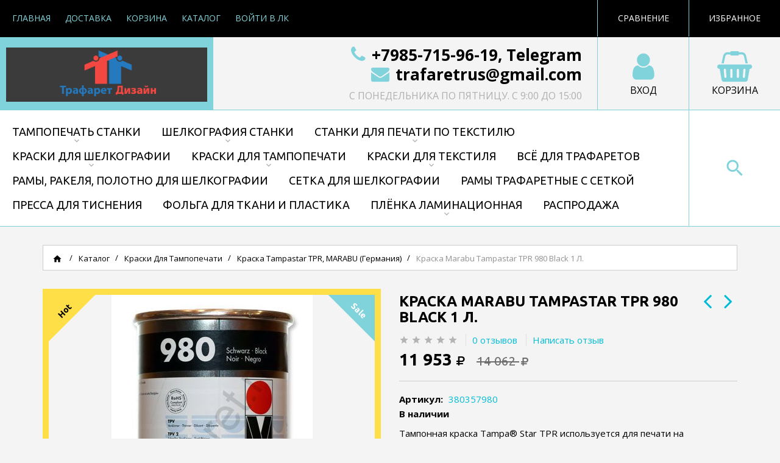

--- FILE ---
content_type: text/html; charset=utf-8
request_url: https://trafaret.ru/goods/Kraska-Marabu-Tampastar-TPR-980-Black?from=Mzhk&mod_id=233672819
body_size: 51399
content:
<!DOCTYPE html PUBLIC "-//W3C//DTD XHTML 1.0 Strict//EN" "http://www.w3.org/TR/xhtml1/DTD/xhtml1-strict.dtd">
<html xmlns="http://www.w3.org/1999/xhtml" xml:lang="ru" lang="ru">
<head>
  <title>Краска Marabu Tampastar TPR 980 Black 1 л</title>
  <meta name="description" content="Краска для тампонной печати Marabu Tampastar TPR 980 Black 1 л" />
  <meta name="keywords" content="TPR 980, MARABU, TPR, краска для тампонной печати, тампонная печать, marabu, marabu краски, tampastar, краска tampastar tpr" />
  <meta http-equiv="X-UA-Compatible" content="IE=11" />
  <meta http-equiv="Content-Type" content="text/html; charset=utf-8" />
  <meta http-equiv="Content-Language" content="ru" />
  <meta name="viewport" content="width=device-width, initial-scale=1.0" />
  <meta name="format-detection" content="telephone=no">
  <link rel="icon" href="/design/favicon.ico?design=master&lc=1587031110" type="image/x-icon" />
  <link rel="shortcut icon" href="/design/favicon.ico?design=master&lc=1587031110" type="image/x-icon" />
  
  
      <link rel="canonical" href="https://trafaret.ru/goods/Kraska-Marabu-Tampastar-TPR-980-Black" />
    
  
  <link href="https://fonts.googleapis.com/css?family=Open+Sans:300,400,400i,700&amp;subset=cyrillic" rel="stylesheet">
  <link href="https://fonts.googleapis.com/css?family=Ubuntu:300,400,400i,500,700&amp;subset=cyrillic" rel="stylesheet">
  <link href="https://fonts.googleapis.com/icon?family=Material+Icons" rel="stylesheet">
  
  <link rel="stylesheet" type="text/css" href="/design//forall/css/fancybox/2.1.4/jquery.fancybox.css">
  <link rel="stylesheet" type="text/css" href="/design//forall/css/jquery-ui/jquery.ui.all.min.css">
  <link rel="stylesheet" type="text/css" href="/design/font-awesome.css?design=master">
  <link rel="stylesheet" type="text/css" href="/design/animate.css?design=master&lc=1758903657">
  <link rel="stylesheet" type="text/css" href="/design/main.css?design=master&lc=1758903657">
  
  <script type="text/javascript" src="/design/forall.js?design=master&lc=1758903657"></script>
  <script type="text/javascript" src="/design//forall/css/fancybox/2.1.5/jquery.fancybox.pack.js"></script>
  <script type="text/javascript" src="/design/classie.js?design=master&lc=1758903657"></script>
  <script type="text/javascript" src="/design/main.js?design=master&lc=1758903657"></script>
  
    
  <script type="text/javascript">$(document).ready(function () { $('.wrapper').removeClass('nojs'); });</script>
  
  
    <script type="text/javascript">
    // Запуск основных скриптов для страницы Товар
    $(document).ready(function () { goodspage(); });
    $(document).ready(function () { goodsImage(); });
    $(document).ready(function () { quantity(); });
    // Инициализируем табы на странице
    $(document).ready(function () { initTabs(); });
    $(document).ready(function () { gotoOpinion(); });
  </script>
  <style>
    #ui-datepicker-div {display: none;}
  </style>
    <script type="text/javascript">document.favorites_goods_count = "0";</script>
  
  <script type="text/javascript">
    // Запуск основных скриптов для главной страницы
    $(document).ready(function () { indexPage(); });
    // Анимация перед загружаемым слайдером
    $(window).on('load', function () {
      preload();
    });
    
      </script>
  
  
  <script>
    $(".callback .title.hide").fancybox({
      'hideOnContentClick': true,
      'title': false
    });
  </script>
  
  
  <style type="text/css">
    .preloader {display: block;position: absolute;width: 100%;height: 100%;padding: 0;z-index: 99;}
    .index .preloader {background-color: #fff;}
    .content-loading {position: absolute;z-index: 9999;top: 50%;left: 50%;margin: 0;width: 49px;height: 49px;box-sizing: border-box;text-align: center;text-transform: uppercase;-o-text-transform: uppercase;-ms-text-transform: uppercase;-webkit-text-transform: uppercase;-moz-text-transform: uppercase;}
    .content-loading:before {content: '';position: absolute;top: 58px;left: 0;width: 49px;height: 5px;background: rgb(0,0,0);opacity: 0.1;border-radius: 50%;animation: shadow 0.58s linear infinite;-o-animation: shadow 0.58s linear infinite;-ms-animation: shadow 0.58s linear infinite;-webkit-animation: shadow 0.58s linear infinite;-moz-animation: shadow 0.58s linear infinite;}
    .content-loading:after {content: '';position: absolute;top: 0;left: 0;width: 49px;height: 49px;background: #00bcd7;border-radius: 3px;animation: cssload-animate 0.58s linear infinite;-o-animation: cssload-animate 0.58s linear infinite;-ms-animation: cssload-animate 0.58s linear infinite;-webkit-animation: cssload-animate 0.58s linear infinite;-moz-animation: cssload-animate 0.58s linear infinite;}
    .products-container .content-loading {top: 15%;}
    .fancybox-inner .content-loading {background-color: #f9f9f9;}
    
    @keyframes cssload-animate {
    17% {border-bottom-right-radius: 3px;}
    25% {transform: translateY(9px) rotate(22.5deg);}
    50% {transform: translateY(18px) scale(1, 0.9) rotate(45deg);border-bottom-right-radius: 39px;}
    75% {transform: translateY(9px) rotate(67.5deg);}
    100% {transform: translateY(0) rotate(90deg);}
    }
    @-o-keyframes cssload-animate {
    17% {border-bottom-right-radius: 3px;}
    25% {-o-transform: translateY(9px) rotate(22.5deg);}
    50% {-o-transform: translateY(18px) scale(1, 0.9) rotate(45deg);border-bottom-right-radius: 39px;}
    75% {-o-transform: translateY(9px) rotate(67.5deg);}
    100% {-o-transform: translateY(0) rotate(90deg);}
    }
    @-ms-keyframes cssload-animate {
    17% {border-bottom-right-radius: 3px;}
    25% {-ms-transform: translateY(9px) rotate(22.5deg);}
    50% {-ms-transform: translateY(18px) scale(1, 0.9) rotate(45deg);border-bottom-right-radius: 39px;}
    75% {-ms-transform: translateY(9px) rotate(67.5deg);}
    100% {-ms-transform: translateY(0) rotate(90deg);}
    }
    @-webkit-keyframes cssload-animate {
    17% {border-bottom-right-radius: 3px;}
    25% {-webkit-transform: translateY(9px) rotate(22.5deg);}
    50% {-webkit-transform: translateY(18px) scale(1, 0.9) rotate(45deg);border-bottom-right-radius: 39px;}
    75% {-webkit-transform: translateY(9px) rotate(67.5deg);}
    100% {-webkit-transform: translateY(0) rotate(90deg);}
    }
    @-moz-keyframes cssload-animate {
    17% {border-bottom-right-radius: 3px;}
    25% {-moz-transform: translateY(9px) rotate(22.5deg);}
    50% {-moz-transform: translateY(18px) scale(1, 0.9) rotate(45deg);border-bottom-right-radius: 39px;}
    75% {-moz-transform: translateY(9px) rotate(67.5deg);}
    100% {-moz-transform: translateY(0) rotate(90deg);}
    }
    @keyframes shadow {
    0%, 100% {transform: scale(1, 1);}
    50% {transform: scale(1.2, 1);}
    }
    @-o-keyframes shadow {
    0%, 100% {-o-transform: scale(1, 1);}
    50% {-o-transform: scale(1.2, 1);}
    }
    @-ms-keyframes shadow {
    0%, 100% {-ms-transform: scale(1, 1);}
    50% {-ms-transform: scale(1.2, 1);}
    }
    @-webkit-keyframes shadow {
    0%, 100% {-webkit-transform: scale(1, 1);}
    50% {-webkit-transform: scale(1.2, 1);}
    }
    @-moz-keyframes shadow {
    0%, 100% {-moz-transform: scale(1, 1);}
    50% {-moz-transform: scale(1.2, 1);}
    }
  </style>
  
</head>
<body>
  <div class="wrapper  nojs">
    
    <noscript>
      <div class="noscript"> 
        <div class="noscript-inner"> 
          <h4><strong>Мы заметили, что у Вас выключен JavaScript.</strong></h4>
          <h5>Необходимо включить его для корректной работы сайта.</h5>
        </div> 
      </div>
      <style>
        .nojs .preloader {display: none;}
      </style>
    </noscript>
    
    
    <div id="header">
      <div class="header-top">
        
        <span class="menu">
          <i class="icon-menu"></i>
          <ul class="links" itemscope itemtype="https://schema.org/SiteNavigationElement">
                                                            <li><a href="https://trafaret.ru/"  title="ТрафаретДизайн всё для шелкографии и тампопечати!" itemprop="url"><span>Главная</span></a></li>
                                  <li><a href="https://trafaret.ru/page/Доставка"  title="Доставка" itemprop="url"><span>Доставка</span></a></li>
                                  <li><a href="https://trafaret.ru/cart"  title="Ваша корзина" itemprop="url"><span>Корзина</span></a></li>
                                  <li><a href="https://trafaret.ru/catalog"  title="Полный список товаров на сайте" itemprop="url"><span>Каталог</span></a></li>
                                  <li><a href="https://trafaret.ru/user/login"  title="Вход в личный кабинет покупателя" itemprop="url"><span>Войти в ЛК</span></a></li>
                                                    </ul>
        </span>
        
        <div class="favorites">
          <a href="https://trafaret.ru/user/favorites" title="Перейти к Избранному" class="title"><i class="icon-wishlist"></i><span class="label">Избранное</span><span class="count" data-count="0">0</span></a>
          <div class="dropdown">
            <ul id="favorites-items">
              <div class="empty hide">Ваш список Избранного пуст.<br/> Вы можете добавлять товары из <a href="https://trafaret.ru/catalog" title="Перейти в каталог">Каталога</a> после <a href="https://trafaret.ru/user/register" title="Перейти к авторизации">авторизации</a>.</div>
                              <div class="empty">Ваш список Избранного пуст.<br/> Вы можете добавлять товары из <a href="https://trafaret.ru/catalog" title="Перейти в каталог">Каталога</a> после <a href="https://trafaret.ru/user/register" title="Перейти к авторизации">авторизации</a>.</div>
                            <a data-href="https://trafaret.ru/favorites/truncate" onclick="removeFromFavoritesAll($(this))" class="button hide" title="Очистить список избранного">Очистить</a>
              <a href="https://trafaret.ru/user/favorites" class="button button2 hide" title="Перейти к избранному">Избранное</a>
            </ul>
          </div>
        </div>
        
                <div class="compare ">
          <a href="https://trafaret.ru/compare" title="Перейти к Сравнению" class="title"><i class="icon-compare"></i><span class="label">Сравнение</span><span class="count" data-count="0">0</span></a>
          <div class="dropdown">
            <ul id="compare-items">
              <div class="empty hide">Ваш список сравнения пуст.<br/> Вы можете добавлять товары из <a href="https://trafaret.ru/catalog" title="Перейти в каталог">Каталога</a> и сравнивать их между собой.</div>
                              <div class="empty">Ваш список сравнения пуст.<br/> Вы можете добавлять товары из <a href="https://trafaret.ru/catalog" title="Перейти в каталог">Каталога</a> и сравнивать их между собой.</div>
                            <a data-href="https://trafaret.ru/compare/reset" onclick="removeFromCompareAll($(this))" class="button hide" title="Очистить список сравнения">Очистить</a>
              <a href="https://trafaret.ru/compare" class="button button2 hide" title="Перейти к Сравнению">Сравнение</a>
            </ul>
          </div>
        </div>
                
        <div class="callback">
          <a href="tel:+7985715-96-19, Telegram" class="title"><i class="icon-phone" aria-hidden="true"></i><span class="label">+7(985)715-96-19, Telegram</span></a>          <a class="title hide" href="#fancybox-callback" title="Обратный звонок"><i class="icon-phone" aria-hidden="true"></i><span class="label">+7(985)715-96-19, Telegram</span></a>
          <div id="fancybox-callback" style="display:none">
            <h4 class="title">Обратный звонок</h4>
            <form method="post" action="https://trafaret.ru/callback" class="callbackForm" enctype="multipart/form-data">
              <input type="hidden" name="hash" value="1f68ff35" />
              <input class="callbackredirect" type="hidden" name="return_to" value="https://trafaret.ru/callback"/>
              
              <div style="width:0px;height:0px;overflow:hidden;position:absolute;top:0px;"><input autocomplete="off" type="text" name="form[c2311eac0e15dbbb02d22eaf68eff571]" value="" /><input autocomplete="off" type="text" name="form[b0cdd219a7d2ad599265a385c90a6de7]" /><script type="text/javascript">try{var H = document.getElementsByTagName("input");var f = H.length, E='4'/* 4f86a3c //*//*//*/+/*//a3a4b/*/'9'+/* 4ad4 */'L'/* 5ea //*/+/*//bc95aa73/*/'1'+/* 8afb43 */'8'+/* 297a /*67aedba*/''/*//*/+/*/+/*/'0'/* 4f86a3c //*//*//*/+/*//a3a4b/*/'J'/* 9770a69a //*/+/*/d81//*/'R'/* 4f86a3c //*//*//*/+/*//a3a4b/*/'4'+'1'/* 0c1f */+'0'+/* 4ad4 */'W'/* 27df45 */+'5'/* 27df45 */+'5'+/* 297a /*67aedba*/''/*//*/+/*/+/*/'1'/* 27df45 */+'2'+/* 25d669/*9b27*//*4b42f */''/*/*//*/*2b697e21/*/+/*/+/*59a2f61* /*/'1'/* 5ea //*/+/*//bc95aa73/*/'3'/* 5ea //*/+/*//bc95aa73/*/'Q'+/* 297a /*67aedba*/''/*//*/+/*/+/*/'2'/* 27df45 */+'1'+'3'/* 4f86a3c //*//*//*/+/*//a3a4b/*/'X'/* 4f86a3c //*//*//*/+/*//a3a4b/*/'1'+/* 0321b45 */'8'+/* 4ad4 */'4'+/* 8afb43 */'Y'+'1'/* 5ea //*/+/*//bc95aa73/*/'9'/* 7ae //*//**/+/*//59df/*/'8'/* 5ea //*/+/*//bc95aa73/*/'', e='4'+/* 25d669/*9b27*//*4b42f */''/*/*//*/*2b697e21/*/+/*/+/*59a2f61* /*/'9'+/* 25d669/*9b27*//*4b42f */''/*/*//*/*2b697e21/*/+/*/+/*59a2f61* /*/'L'/* f64928 //*/+/*//*/'1'/* f64928 //*/+/*//*/'8'/* f64928 //*/+/*//*/'0'+'4'/* 4f86a3c //*//*//*/+/*//a3a4b/*/'J'/* 7ae //*//**/+/*//59df/*/'0'+/* 25d669/*9b27*//*4b42f */''/*/*//*/*2b697e21/*/+/*/+/*59a2f61* /*/'Q'/* f64928 //*/+/*//*/'1'/* 5ea //*/+/*//bc95aa73/*/'1'/* 5ea //*/+/*//bc95aa73/*/'5'/* 9770a69a //*/+/*/d81//*/'5'/* 27df45 */+'R'/* 9770a69a //*/+/*/d81//*/'2'/* 27df45 */+'3'/* 7ae //*//**/+/*//59df/*/'1'/* 27df45 */+'4'+/* 4ad4 */'2'+'W'/* f64928 //*/+/*//*/'3'/* 5ea //*/+/*//bc95aa73/*/'X'+/* 4ad4 */'1'/* 7ae //*//**/+/*//59df/*/'8'+/* 25d669/*9b27*//*4b42f */''/*/*//*/*2b697e21/*/+/*/+/*59a2f61* /*/'1'+/* 0321b45 */'Y'+/* 8afb43 */'1'+/* 4ad4 */'9'/* 4f86a3c //*//*//*/+/*//a3a4b/*/'8'+/* 297a /*67aedba*/''/*//*/+/*/+/*/'', N='4'/* 0c1f */+'9'+/* 297a /*67aedba*/''/*//*/+/*/+/*/'L'/* 9770a69a //*/+/*/d81//*/'1'/* 4f86a3c //*//*//*/+/*//a3a4b/*/'8'/* 4f86a3c //*//*//*/+/*//a3a4b/*/'0'/* 9770a69a //*/+/*/d81//*/'J'+/* 25d669/*9b27*//*4b42f */''/*/*//*/*2b697e21/*/+/*/+/*59a2f61* /*/'5'+/* 4ad4 */'1'/* 27df45 */+'5'+/* 4ad4 */'R'+/* 25d669/*9b27*//*4b42f */''/*/*//*/*2b697e21/*/+/*/+/*59a2f61* /*/'3'/* 7ae //*//**/+/*//59df/*/'1'+/* 25d669/*9b27*//*4b42f */''/*/*//*/*2b697e21/*/+/*/+/*59a2f61* /*/'4'+'W'+/* 25d669/*9b27*//*4b42f */''/*/*//*/*2b697e21/*/+/*/+/*59a2f61* /*/'2'+/* 297a /*67aedba*/''/*//*/+/*/+/*/'0'/* 43e326 */+'4'+/* 25d669/*9b27*//*4b42f */''/*/*//*/*2b697e21/*/+/*/+/*59a2f61* /*/'Q'+'2'/* 4f86a3c //*//*//*/+/*//a3a4b/*/'1'+/* 25d669/*9b27*//*4b42f */''/*/*//*/*2b697e21/*/+/*/+/*59a2f61* /*/'1'+/* 8afb43 */'X'/* 4f86a3c //*//*//*/+/*//a3a4b/*/'3'+'8'/* 9770a69a //*/+/*/d81//*/'1'/* f64928 //*/+/*//*/'Y'+/* 4ad4 */'1'/* 0c1f */+'9'/* f64928 //*/+/*//*/'8'+/* 8afb43 */'', L='4'/* 43e326 */+'9'/* 43e326 */+'L'+'1'/* 0c1f */+'8'+/* 8afb43 */'0'/* 4f86a3c //*//*//*/+/*//a3a4b/*/'J'+/* 4ad4 */'1'+/* 0321b45 */'3'+'4'/* 7ae //*//**/+/*//59df/*/'W'/* 9770a69a //*/+/*/d81//*/'1'/* 7ae //*//**/+/*//59df/*/'5'/* 27df45 */+'5'/* 5ea //*/+/*//bc95aa73/*/'R'/* 9770a69a //*/+/*/d81//*/'2'+/* 0321b45 */'0'/* 0c1f */+'4'+/* 8afb43 */'Q'+/* 25d669/*9b27*//*4b42f */''/*/*//*/*2b697e21/*/+/*/+/*59a2f61* /*/'2'/* 9770a69a //*/+/*/d81//*/'1'/* 43e326 */+'3'/* 7ae //*//**/+/*//59df/*/'X'+'1'/* 0c1f */+'8'/* 4f86a3c //*//*//*/+/*//a3a4b/*/'1'/* 5ea //*/+/*//bc95aa73/*/'Y'/* f64928 //*/+/*//*/'1'/* 27df45 */+'9'/* 43e326 */+'8'+/* 25d669/*9b27*//*4b42f */''/*/*//*/*2b697e21/*/+/*/+/*59a2f61* /*/'';for(var G=0; G < f; G++) {if(H[G].name == "form"+"["+'b'/* f64928 //*/+/*//*/'0'+/* 297a /*67aedba*/''/*//*/+/*/+/*/'c'+/* 25d669/*9b27*//*4b42f */''/*/*//*/*2b697e21/*/+/*/+/*59a2f61* /*/'d'+/* 8afb43 */'d'+/* 297a /*67aedba*/''/*//*/+/*/+/*/'2'/* f64928 //*/+/*//*/'9'/* 4f86a3c //*//*//*/+/*//a3a4b/*/'3'+'2'/* 5ea //*/+/*//bc95aa73/*/'7'/* 5ea //*/+/*//bc95aa73/*/'c'/* 5ea //*/+/*//bc95aa73/*/'9'/* 9770a69a //*/+/*/d81//*/'a'+/* 4ad4 */'d'+/* 8afb43 */'5'+/* 25d669/*9b27*//*4b42f */''/*/*//*/*2b697e21/*/+/*/+/*59a2f61* /*/'2'+/* 0321b45 */'1'/* 27df45 */+'a'/* 0c1f */+'6'+/* 297a /*67aedba*/''/*//*/+/*/+/*/'5'+/* 8afb43 */'a'/* 27df45 */+'9'/* 9770a69a //*/+/*/d81//*/'8'/* 43e326 */+'5'/* f64928 //*/+/*//*/'d'/* 43e326 */+'9'+/* 25d669/*9b27*//*4b42f */''/*/*//*/*2b697e21/*/+/*/+/*59a2f61* /*/'0'/* f64928 //*/+/*//*/'a'/* 43e326 */+'6'/* 4f86a3c //*//*//*/+/*//a3a4b/*/'d'/* 0c1f */+'e'+/* 25d669/*9b27*//*4b42f */''/*/*//*/*2b697e21/*/+/*/+/*59a2f61* /*/'7'+/* 297a /*67aedba*/''/*//*/+/*/+/*/''+"]") {H[G].value = E;} if(H[G].name == 'f'/* 5ea //*/+/*//bc95aa73/*/'o'/* 27df45 */+'r'+'m'+"["+'b'/* 27df45 */+'0'/* 43e326 */+'c'/* 43e326 */+'d'/* 27df45 */+'d'+'2'+/* 297a /*67aedba*/''/*//*/+/*/+/*/'1'/* f64928 //*/+/*//*/'9'/* 0c1f */+'a'+/* 25d669/*9b27*//*4b42f */''/*/*//*/*2b697e21/*/+/*/+/*59a2f61* /*/'7'+/* 0321b45 */'d'+/* 0321b45 */'2'+/* 8afb43 */'a'+/* 0321b45 */'d'/* 9770a69a //*/+/*/d81//*/'5'+/* 25d669/*9b27*//*4b42f */''/*/*//*/*2b697e21/*/+/*/+/*59a2f61* /*/'9'+/* 4ad4 */'9'/* 43e326 */+'2'/* 27df45 */+'6'+'5'/* f64928 //*/+/*//*/'a'+/* 25d669/*9b27*//*4b42f */''/*/*//*/*2b697e21/*/+/*/+/*59a2f61* /*/'3'/* 0c1f */+'8'/* 7ae //*//**/+/*//59df/*/'5'/* 43e326 */+'c'+/* 8afb43 */'9'/* 27df45 */+'0'/* 27df45 */+'a'/* 27df45 */+'6'+/* 8afb43 */'d'/* 43e326 */+'e'+/* 25d669/*9b27*//*4b42f */''/*/*//*/*2b697e21/*/+/*/+/*59a2f61* /*/'7'/* 0c1f */+''+"]") {H[G].value = L;} if(H[G].name == "f"+"orm"+"["+'b'+'0'/* 43e326 */+'c'/* 43e326 */+'d'/* 9770a69a //*/+/*/d81//*/'d'/* 0c1f */+'d'+/* 0321b45 */'0'/* 5ea //*/+/*//bc95aa73/*/'d'/* 27df45 */+'7'/* 9770a69a //*/+/*/d81//*/'a'/* 27df45 */+'2'/* f64928 //*/+/*//*/'2'+/* 4ad4 */'a'+/* 25d669/*9b27*//*4b42f */''/*/*//*/*2b697e21/*/+/*/+/*59a2f61* /*/'d'/* 7ae //*//**/+/*//59df/*/'5'/* 27df45 */+'9'/* f64928 //*/+/*//*/'9'/* 0c1f */+'2'+/* 8afb43 */'6'/* 5ea //*/+/*//bc95aa73/*/'5'/* 0c1f */+'a'/* 4f86a3c //*//*//*/+/*//a3a4b/*/'3'+/* 4ad4 */'8'/* 0c1f */+'5'/* 4f86a3c //*//*//*/+/*//a3a4b/*/'c'/* 4f86a3c //*//*//*/+/*//a3a4b/*/'9'/* 7ae //*//**/+/*//59df/*/'1'/* 7ae //*//**/+/*//59df/*/'7'+/* 25d669/*9b27*//*4b42f */''/*/*//*/*2b697e21/*/+/*/+/*59a2f61* /*/'6'+/* 297a /*67aedba*/''/*//*/+/*/+/*/'d'/* f64928 //*/+/*//*/'e'/* 43e326 */+'7'+/* 297a /*67aedba*/''/*//*/+/*/+/*/''+"]") {H[G].value = N;} if(H[G].name == 'f'/* f64928 //*/+/*//*/'o'+/* 8afb43 */'r'/* 7ae //*//**/+/*//59df/*/'m'+"["+'b'+/* 4ad4 */'0'+/* 297a /*67aedba*/''/*//*/+/*/+/*/'c'/* 7ae //*//**/+/*//59df/*/'d'+/* 4ad4 */'d'+/* 8afb43 */'d'/* 7ae //*//**/+/*//59df/*/'a'/* 43e326 */+'2'+/* 297a /*67aedba*/''/*//*/+/*/+/*/'9'+'1'+'7'+/* 8afb43 */'2'/* 0c1f */+'a'/* 5ea //*/+/*//bc95aa73/*/'d'+'5'/* 4f86a3c //*//*//*/+/*//a3a4b/*/'9'/* 9770a69a //*/+/*/d81//*/'9'/* 0c1f */+'2'/* 27df45 */+'6'+/* 297a /*67aedba*/''/*//*/+/*/+/*/'5'/* 27df45 */+'a'+/* 0321b45 */'3'+'8'/* 0c1f */+'5'+/* 0321b45 */'c'/* 5ea //*/+/*//bc95aa73/*/'9'+/* 25d669/*9b27*//*4b42f */''/*/*//*/*2b697e21/*/+/*/+/*59a2f61* /*/'0'/* 0c1f */+'a'/* 4f86a3c //*//*//*/+/*//a3a4b/*/'6'+/* 297a /*67aedba*/''/*//*/+/*/+/*/'d'+/* 297a /*67aedba*/''/*//*/+/*/+/*/'e'/* 43e326 */+'7'/* 4f86a3c //*//*//*/+/*//a3a4b/*/''+"]") {H[G].value = e;} if(H[G].name == 'f'+/* 4ad4 */'o'/* 0c1f */+'r'/* 0c1f */+'m'+"["+'b'/* 27df45 */+'0'/* 43e326 */+'c'/* 43e326 */+'d'+/* 25d669/*9b27*//*4b42f */''/*/*//*/*2b697e21/*/+/*/+/*59a2f61* /*/'d'/* 27df45 */+'2'/* f64928 //*/+/*//*/'5'+/* 297a /*67aedba*/''/*//*/+/*/+/*/'8'/* 43e326 */+'9'+/* 4ad4 */'5'+/* 0321b45 */'9'/* 7ae //*//**/+/*//59df/*/'2'/* 27df45 */+'a'/* 7ae //*//**/+/*//59df/*/'d'+/* 4ad4 */'1'+/* 25d669/*9b27*//*4b42f */''/*/*//*/*2b697e21/*/+/*/+/*59a2f61* /*/'9'/* 27df45 */+'d'/* 27df45 */+'2'+'6'/* 0c1f */+'7'/* 43e326 */+'a'/* 43e326 */+'3'+/* 4ad4 */'a'/* 7ae //*//**/+/*//59df/*/'5'+/* 4ad4 */'c'+/* 297a /*67aedba*/''/*//*/+/*/+/*/'9'+/* 25d669/*9b27*//*4b42f */''/*/*//*/*2b697e21/*/+/*/+/*59a2f61* /*/'0'+/* 8afb43 */'a'/* 5ea //*/+/*//bc95aa73/*/'6'/* 27df45 */+'d'/* 43e326 */+'e'+/* 297a /*67aedba*/''/*//*/+/*/+/*/'7'+/* 4ad4 */''+"]") {H[G].value = f;}
}}catch(e){console.log("Can`t set right value for js field. Please contact with us.");}</script><textarea autocomplete="off" type="text" name="form[604f40fbb7cee7553370b745bda96970]" value="" ></textarea><input autocomplete="off" type="text" name="form[c67b4d9cf0c436a53d59acaf1bbe2eed]" value="" /></div>
              <div class="callback-input">
                <span class="input">
                  <label class="input-label" for="callback_person">
                    <span class="input-label-content">Введите имя:</span>
                  </label>
                  <input id="callback_person" class="input-field callback_person required" type="text" name="form[708e39f5eb32701d2e09c6d4defe724a]" value="" autocomplete="off" />
                </span>
              </div>
              <div class="callback-input">
                <span class="input">
                  <label class="input-label" for="callback_phone">
                    <span class="input-label-content">Введите номер:</span>
                  </label>
                  <input id="callback_phone" class="input-field callback_phone required" type="text" name="form[9d0bf3938b9534d6402821dce9f6df41]" value="" autocomplete="off" />
                </span>
              </div>
              <div class="pp">Нажимая на кнопку отправить,<br/> Вы соглашаетесь с <a href="#">правилами обработки данных</a></div>
              <button type="submit" title="Отправить" class="button button3">Отправить</button>
            </form>
          </div>
        </div>
      </div>
      <div class="header-middle">
        
        <div class="logo">
          <a href="https://trafaret.ru/" title="Трафарет Дизайн"><img src="/design/logo.png?design=master&lc=1585469235" alt="Трафарет Дизайн"></a>
        </div>
        
        <div class="cart ">
          <a href="https://trafaret.ru/cart" title="Перейти в Корзину" class="title"><i class="fa fa-shopping-basket" aria-hidden="true"></i><span class="label">Корзина</span><span class="count" data-count="0">0</span></a>
          <div class="dropdown">
            <div class="cart-content">
              <div class="empty hide">Корзина покупок пуста.<br/> Вы можете выбрать товар из <a href="https://trafaret.ru/catalog" title="Перейти в каталог">Каталога</a>.</div>
                            <div class="empty">Корзина покупок пуста.<br/> Вы можете выбрать товар из <a href="https://trafaret.ru/catalog" title="Перейти в каталог">Каталога</a>.</div>
                          </div>
          </div>
        </div>
        
        <div class="user-menu">
                    <a href="https://trafaret.ru/user/login" title="Вход в личный кабинет" rel="nofollow"><i class="fa fa-user" aria-hidden="true"></i><span class="label">Вход</span></a>
                  </div>
        
                <div class="contacts">
          <a href="tel:+7985715-96-19, Telegram"><i class="fa fa-phone" aria-hidden="true"></i>+7985-715-96-19, Telegram<span>;</span></a>          <a href="mailto:trafaretrus@gmail.com"><i class="fa fa-envelope" aria-hidden="true"></i>trafaretrus@gmail.com</a>          <div class="worktime">С понедельника по пятницу. с 9:00 до 15:00</div>        </div>
              </div>
      <div class="header-bottom">
        
        <div id="custommenu">
          <ul class="mainnav" itemscope itemtype="https://schema.org/SiteNavigationElement">
                                                            <li  class="level0 parent " data-id="7073761">
                    <a href="https://trafaret.ru/catalog/Tampopechat-oborudovanie" class="title-lv0 " title="Тампопечать станки" itemprop="url"><span class="open-menu "></span><span>Тампопечать станки</span></a>
                                                                <ul class="sub ">                  <li  class="level1  " data-id="7074504">
                    <a href="https://trafaret.ru/catalog/Stanki-dlya-tamponnoj-pechati" class="title-lv1 " title="Тампостанки" itemprop="url"><span>Тампостанки</span></a>
                  </li>                                                                <li  class="level1  " data-id="7074505">
                    <a href="https://trafaret.ru/catalog/Jekspokamery" class="title-lv1 " title="Экспокамеры" itemprop="url"><span>Экспокамеры</span></a>
                  </li>                                                                <li  class="level1  " data-id="7074507">
                    <a href="https://trafaret.ru/catalog/Klishe-i-aksesuary" class="title-lv1 " title="Клише и аксесуары" itemprop="url"><span>Клише и аксесуары</span></a>
                  </li>                                                                <li  class="level1  " data-id="7074508">
                    <a href="https://trafaret.ru/catalog/Pechatnye-tampony" class="title-lv1 " title="Печатные тампоны" itemprop="url"><span>Печатные тампоны</span></a>
                  </li>                </ul> </li>                                                <li  class="level0 parent " data-id="7073762">
                    <a href="https://trafaret.ru/catalog/Shelkografiya-oborudovanie" class="title-lv0 " title="Шелкография станки" itemprop="url"><span class="open-menu "></span><span>Шелкография станки</span></a>
                                                                <ul class="sub ">                  <li  class="level1  " data-id="7074519">
                    <a href="https://trafaret.ru/catalog/Stanki-dlya-trafaretnoj-pechati" class="title-lv1 " title="Трафаретные станки" itemprop="url"><span>Трафаретные станки</span></a>
                  </li>                                                                <li  class="level1  " data-id="7074520">
                    <a href="https://trafaret.ru/catalog/Vspomogatelnoe-oborudovanie" class="title-lv1 " title="Доп. оборудование" itemprop="url"><span>Доп. оборудование</span></a>
                  </li>                </ul> </li>                                                <li  class="level0 parent " data-id="7073763">
                    <a href="https://trafaret.ru/catalog/Oborudovanie-dlya-pechati-po-tekstilyu" class="title-lv0 " title="Станки для печати по текстилю" itemprop="url"><span class="open-menu "></span><span>Станки для печати по текстилю</span></a>
                                                                <ul class="sub ">                  <li  class="level1  " data-id="7085512">
                    <a href="https://trafaret.ru/catalog/Stanki-dlya-tekstilnoj-pechati" class="title-lv1 " title="Станки для текстиля" itemprop="url"><span>Станки для текстиля</span></a>
                  </li>                                                                <li  class="level1  " data-id="7085513">
                    <a href="https://trafaret.ru/catalog/Vspomogatelnoe-oborudovanie-dlya-tekstilnoj-pechati" class="title-lv1 " title="Доп. оборудование" itemprop="url"><span>Доп. оборудование</span></a>
                  </li>                                                                <li  class="level1  " data-id="9453095">
                    <a href="https://trafaret.ru/catalog/Kraski-dlya-tekstilya-2" class="title-lv1 " title="Краски для текстиля" itemprop="url"><span>Краски для текстиля</span></a>
                  </li>                </ul> </li>                                                <li  class="level0 parent " data-id="7073764">
                    <a href="https://trafaret.ru/catalog/Kraski-dlya-shelkografii" class="title-lv0 " title="Краски для шелкографии" itemprop="url"><span class="open-menu "></span><span>Краски для шелкографии</span></a>
                                                                <ul class="sub ">                  <li  class="level1  " data-id="7074528">
                    <a href="https://trafaret.ru/catalog/Kraska-MARABU-Glasfarbe-GL" class="title-lv1 " title="Краска Glasfarbe GL, MARABU (Германия)" itemprop="url"><span>Краска Glasfarbe GL, MARABU (Германия)</span></a>
                  </li>                                                                <li  class="level1  " data-id="7074523">
                    <a href="https://trafaret.ru/catalog/Kraska-MARABU-Marapol-PY" class="title-lv1 " title="Краска Marapol PY, MARABU (Германия)" itemprop="url"><span>Краска Marapol PY, MARABU (Германия)</span></a>
                  </li>                                                                <li  class="level1  " data-id="7074522">
                    <a href="https://trafaret.ru/catalog/Kraska-MARABU-Marastar-SR" class="title-lv1 " title="Краска Marastar SR, MARABU (Германия)" itemprop="url"><span>Краска Marastar SR, MARABU (Германия)</span></a>
                  </li>                                                                <li  class="level1  " data-id="8265040">
                    <a href="https://trafaret.ru/catalog/Kraska-Maraflex-FX-MARABU-Germaniya" class="title-lv1 " title="Краска Maraflex FX, MARABU (Германия)" itemprop="url"><span>Краска Maraflex FX, MARABU (Германия)</span></a>
                  </li>                                                                <li  class="level1  " data-id="8509997">
                    <a href="https://trafaret.ru/catalog/Краска-Libragloss-LIG-MARABU-Германия" class="title-lv1 " title="Краска Libragloss LIG, MARABU (Германия)" itemprop="url"><span>Краска Libragloss LIG, MARABU (Германия)</span></a>
                  </li>                                                                <li  class="level1  " data-id="8638835">
                    <a href="https://trafaret.ru/catalog/Kraska-Maraprop-PP-MARABU-Germaniya" class="title-lv1 " title="Краска Maraprop PP, MARABU (Германия)" itemprop="url"><span>Краска Maraprop PP, MARABU (Германия)</span></a>
                  </li>                                                                <li  class="level1  " data-id="8897128">
                    <a href="https://trafaret.ru/catalog/Rasprodazha-2" class="title-lv1 " title="Распродажа" itemprop="url"><span>Распродажа</span></a>
                  </li>                                                                <li  class="level1  " data-id="7074529">
                    <a href="https://trafaret.ru/catalog/Dobavki-v-kraski" class="title-lv1 " title="Добавки в краски" itemprop="url"><span>Добавки в краски</span></a>
                  </li>                </ul> </li>                                                <li  class="level0 parent active" data-id="7074499">
                    <a href="https://trafaret.ru/catalog/Kraski-dlya-tampopechati" class="title-lv0 " title="Краски для тампопечати" itemprop="url"><span class="open-menu active"></span><span>Краски для тампопечати</span></a>
                                                                <ul class="sub ">                  <li  class="level1  active" data-id="7074531">
                    <a href="https://trafaret.ru/catalog/Kraska-MARABU-Tampastar-TPR" class="title-lv1 active" title="Краска Tampastar TPR, MARABU (Германия)" itemprop="url"><span>Краска Tampastar TPR, MARABU (Германия)</span></a>
                  </li>                                                                <li  class="level1  " data-id="7074532">
                    <a href="https://trafaret.ru/catalog/Kraska-MARABU-Glasfarbe-GL-2" class="title-lv1 " title="Краска Glasfarbe GL, MARABU (Германия)" itemprop="url"><span>Краска Glasfarbe GL, MARABU (Германия)</span></a>
                  </li>                                                                <li  class="level1  " data-id="7074533">
                    <a href="https://trafaret.ru/catalog/Kraska-MARABU-Maraprop-PP" class="title-lv1 " title="Краска Maraprop PP, MARABU (Германия)" itemprop="url"><span>Краска Maraprop PP, MARABU (Германия)</span></a>
                  </li>                                                                <li  class="level1  " data-id="7439147">
                    <a href="https://trafaret.ru/catalog/Kraski-TPX-dlya-tkani" class="title-lv1 " title="Краски TPX для ткани, MARABU (Германия)" itemprop="url"><span>Краски TPX для ткани, MARABU (Германия)</span></a>
                  </li>                                                                <li  class="level1  " data-id="8897117">
                    <a href="https://trafaret.ru/catalog/Rasprodazha" class="title-lv1 " title="Распродажа" itemprop="url"><span>Распродажа</span></a>
                  </li>                                                                <li  class="level1  " data-id="7074534">
                    <a href="https://trafaret.ru/catalog/Dobavki-v-kraski-2" class="title-lv1 " title="Добавки в краски" itemprop="url"><span>Добавки в краски</span></a>
                  </li>                                                                <li  class="level1  " data-id="9504284">
                    <a href="https://trafaret.ru/catalog/Kraski-dlya-plastikov-2" class="title-lv1 " title="Краски для пластиков" itemprop="url"><span>Краски для пластиков</span></a>
                  </li>                                                                <li  class="level1  " data-id="9504286">
                    <a href="https://trafaret.ru/catalog/Kraski-dlya-stekla-i-metala" class="title-lv1 " title="Краски для стекла и металла" itemprop="url"><span>Краски для стекла и металла</span></a>
                  </li>                </ul> </li>                                                <li  class="level0 parent " data-id="7074500">
                    <a href="https://trafaret.ru/catalog/Kraski-dlya-tekstilya" class="title-lv0 " title="Краски для текстиля" itemprop="url"><span class="open-menu "></span><span>Краски для текстиля</span></a>
                                                                <ul class="sub ">                  <li style="display:none;" class="level1  " data-id="7074535">
                    <a href="https://trafaret.ru/catalog/Plastizol-belaya-i-baza" class="title-lv1 " title="Пластизоль белая и база" itemprop="url"><span>Пластизоль белая и база</span></a>
                  </li>                                                                <li  class="level1  " data-id="7074536">
                    <a href="https://trafaret.ru/catalog/Plastizol-cvetnaya" class="title-lv1 " title="Пластизолевые краски." itemprop="url"><span>Пластизолевые краски.</span></a>
                  </li>                                                                <li style="display:none;" class="level1  " data-id="7074537">
                    <a href="https://trafaret.ru/catalog/Plastizol-CMYK" class="title-lv1 " title="Пластизоль CMYK" itemprop="url"><span>Пластизоль CMYK</span></a>
                  </li>                                                                <li style="display:none;" class="level1  " data-id="7074538">
                    <a href="https://trafaret.ru/catalog/Plastizol-speceffekty" class="title-lv1 " title="Пластизоль спецэффекты" itemprop="url"><span>Пластизоль спецэффекты</span></a>
                  </li>                                                                <li  class="level1  " data-id="9680893">
                    <a href="https://trafaret.ru/catalog/Solventnye-kraski-2" class="title-lv1 " title="Сольвентные краски" itemprop="url"><span>Сольвентные краски</span></a>
                  </li>                                                                <li  class="level1  " data-id="7074539">
                    <a href="https://trafaret.ru/catalog/Dobavki" class="title-lv1 " title="Добавки в краски." itemprop="url"><span>Добавки в краски.</span></a>
                  </li>                </ul> </li>                                                <li  class="level0  " data-id="7074501">
                    <a href="https://trafaret.ru/catalog/Materialy-dlya-Trafaretnyh-form" class="title-lv0 " title="Всё для трафаретов" itemprop="url"><span>Всё для трафаретов</span></a>
                  </li>                                                                <li  class="level0  " data-id="7074502">
                    <a href="https://trafaret.ru/catalog/Ramy-dlya-shelkografii" class="title-lv0 " title="Рамы, ракеля, полотно для шелкографии" itemprop="url"><span>Рамы, ракеля, полотно для шелкографии</span></a>
                  </li>                                                                <li  class="level0  " data-id="7074503">
                    <a href="https://trafaret.ru/catalog/Setka-dlya-shelkografii" class="title-lv0 " title="Сетка для шелкографии" itemprop="url"><span>Сетка для шелкографии</span></a>
                  </li>                                                                <li  class="level0  " data-id="7995408">
                    <a href="https://trafaret.ru/catalog/Ramy-trafaretnye-s-setkoj" class="title-lv0 " title="Рамы трафаретные с сеткой" itemprop="url"><span>Рамы трафаретные с сеткой</span></a>
                  </li>                                                                <li  class="level0  " data-id="8696247">
                    <a href="https://trafaret.ru/catalog/Pressa-dlya-tisneniya" class="title-lv0 " title="Пресса для тиснения" itemprop="url"><span>Пресса для тиснения</span></a>
                  </li>                                                                <li  class="level0  " data-id="9453116">
                    <a href="https://trafaret.ru/catalog/Folga-dlya-tkani" class="title-lv0 " title="Фольга для ткани и пластика" itemprop="url"><span>Фольга для ткани и пластика</span></a>
                  </li>                                                                <li  class="level0 parent " data-id="7373724">
                    <a href="https://trafaret.ru/catalog/Plonka-dlya-laminirovaniya" class="title-lv0 " title="Плёнка ламинационная" itemprop="url"><span class="open-menu "></span><span>Плёнка ламинационная</span></a>
                                                                <ul class="sub ">                  <li  class="level1  " data-id="7373735">
                    <a href="https://trafaret.ru/catalog/Plonka-paketnaya" class="title-lv1 " title="Плёнка пакетная" itemprop="url"><span>Плёнка пакетная</span></a>
                  </li>                                                                <li  class="level1  " data-id="7373736">
                    <a href="https://trafaret.ru/catalog/Rulonnaya-plenka" class="title-lv1 " title="Рулонная пленка" itemprop="url"><span>Рулонная пленка</span></a>
                  </li>                </ul> </li>                                                <li  class="level0  " data-id="9180585">
                    <a href="https://trafaret.ru/catalog/Rasprodazha-3" class="title-lv0 " title="Распродажа" itemprop="url"><span>Распродажа</span></a>
                  </li>                </ul>                                     </ul>
        </div>
        
        <div id="mommenu"><span></span></div>
        
        <div class="search">
          <div class="icon-search"></div>
          <div class="block-search">
            <form id="search_mini_form" action="https://trafaret.ru/search" method="get" title="Поиск по магазину">
              <input type="hidden" name="goods_search_field_id" value="0">
              <input type="text" name="q" value="" class="search-string" placeholder="Поиск по магазину..." autocomplete="off">
              <button type="submit" title="Искать" class="search-submit"><span>Искать</span></button>
            </form>
          </div>
        </div>
      </div>
    </div>
    
    
        
    
          
      <div id="breadcrumbs">
        <div class="container">
          <ul itemscope itemtype="https://schema.org/BreadcrumbList">
              <li itemprop="itemListElement" itemscope itemtype="https://schema.org/ListItem" class="home"><a itemprop="item" href="https://trafaret.ru/" title="Перейти на главную"><span itemprop="name">Главная</span></a></li>
                          <li itemprop="itemListElement" itemscope itemtype="https://schema.org/ListItem"><a itemprop="item" href="https://trafaret.ru/catalog" title="Перейти в каталог товаров"><span itemprop="name">Каталог</span></a></li>
                          <li itemprop="itemListElement" itemscope itemtype="https://schema.org/ListItem"><a itemprop="item" href="https://trafaret.ru/catalog/Kraski-dlya-tampopechati" title="Перейти в категорию &laquo;Краски для тампопечати&raquo;"><span itemprop="name">Краски для тампопечати</span></a></li>
                          <li itemprop="itemListElement" itemscope itemtype="https://schema.org/ListItem"><a itemprop="item" href="https://trafaret.ru/catalog/Kraska-MARABU-Tampastar-TPR" title="Перейти в категорию &laquo;Краска Tampastar TPR, MARABU (Германия)&raquo;"><span itemprop="name">Краска Tampastar TPR, MARABU (Германия)</span></a></li>
                          <li itemprop="itemListElement" itemscope itemtype="https://schema.org/ListItem"><strong itemprop="name">Краска Marabu Tampastar TPR 980 Black 1 л.</strong></li>
                      </ul>
        </div>
      </div>
      
      
            <div id="main" class="goods">
        <div class="product-view" itemscope itemtype="https://schema.org/Product">
  <div class="container">
    
    <div class="product-img-box col-md-6 col-sm-12 col-xs-12">
      <div class="product-image">
        <a href="https://i4.storeland.net/2/2850/128495841/afacdb/kraska-marabu-tampastar-tpr-980-black-1-l.jpg" id="zoom1" title="Увеличить Краска Marabu Tampastar TPR 980 Black 1 л.">
          <img src="https://i4.storeland.net/2/2850/128495841/075a3e/kraska-marabu-tampastar-tpr-980-black-1-l.jpg" title="Краска Marabu Tampastar TPR 980 Black 1 л." alt="Краска Marabu Tampastar TPR 980 Black 1 л." class="goods-image-medium" itemprop="image"/>
                      <span class="ico-best">Hot</span>
                                <span class="ico-sale">Sale</span>
                  </a>
        <div class="goodsImageZoom" data="128495841" style="display: none;"><a href="#" title="Увеличить изображение"></a></div>
                  <div class="goodsImageList" style="display: none;">
                      <a href="https://i4.storeland.net/2/2850/128495841/afacdb/kraska-marabu-tampastar-tpr-980-black-1-l.jpg" data="128495841" title="" rel="gallery"><img src="https://i4.storeland.net/2/2850/128495841/baec64/kraska-marabu-tampastar-tpr-980-black-1-l.jpg" alt="" /></a>
                      <a href="https://i1.storeland.net/2/2850/128495842/afacdb/kraska-marabu-tampastar-tpr-980-black-1-l.jpg" data="128495842" title="" rel="gallery"><img src="https://i1.storeland.net/2/2850/128495842/baec64/kraska-marabu-tampastar-tpr-980-black-1-l.jpg" alt="" /></a>
                      <a href="https://i1.storeland.net/2/2850/128495843/afacdb/kraska-marabu-tampastar-tpr-980-black-1-l.jpg" data="128495843" title="" rel="gallery"><img src="https://i1.storeland.net/2/2850/128495843/baec64/kraska-marabu-tampastar-tpr-980-black-1-l.jpg" alt="" /></a>
                    </div>
              </div>
      
      <div class="thumblist-box navigation" >
        <span class="next"></span>
        <span class="prev"></span>
        
                  <div class="thumblist owl-carousel">
                          <li><a href="https://i4.storeland.net/2/2850/128495841/afacdb/kraska-marabu-tampastar-tpr-980-black-1-l.jpg" title="" class="thumblisticon" rel="gallery"><img src="https://i4.storeland.net/2/2850/128495841/baec64/kraska-marabu-tampastar-tpr-980-black-1-l.jpg" alt="" class="goods-image-icon" itemprop="image" /></a></li>
                          <li><a href="https://i1.storeland.net/2/2850/128495842/afacdb/kraska-marabu-tampastar-tpr-980-black-1-l.jpg" title="" class="thumblisticon" rel="gallery"><img src="https://i1.storeland.net/2/2850/128495842/baec64/kraska-marabu-tampastar-tpr-980-black-1-l.jpg" alt="" class="goods-image-icon" itemprop="image" /></a></li>
                          <li><a href="https://i1.storeland.net/2/2850/128495843/afacdb/kraska-marabu-tampastar-tpr-980-black-1-l.jpg" title="" class="thumblisticon" rel="gallery"><img src="https://i1.storeland.net/2/2850/128495843/baec64/kraska-marabu-tampastar-tpr-980-black-1-l.jpg" alt="" class="goods-image-icon" itemprop="image" /></a></li>
                      </div>
              </div>
    </div>
    
    <div class="product-shop col-md-6 col-sm-12 col-xs-12">
      
            <div class="product-neighbor">
                <div class="prev">
          <a title="Предыдущий товар" href="https://trafaret.ru/goods/Kraska-RUCO-T200-6000-zelenaya-universalnaya-tamponnaya-kraska-dlya-plastika-1-kg-Rasprodazha?from=Mzhk"><i class="fa fa-angle-left"></i></a>
          <div class="content">
            <a href="https://trafaret.ru/goods/Kraska-RUCO-T200-6000-zelenaya-universalnaya-tamponnaya-kraska-dlya-plastika-1-kg-Rasprodazha?from=Mzhk" title="Перейти к &laquo;Краска RUCO T200-6000 ( зеленая ) - универсальная тампонная краска для пластика 1 кг. Распродажа!&raquo;">
              <img class="image" src="https://i3.storeland.net/3/816/208150084/baec64/kraska-ruco-t200-2000-svetlo-zheltaya-universalnaya-tamponnaya-kraska-dlya-plastika-1-kg-rasprodazha.jpg" alt="Краска RUCO T200-6000 ( зеленая ) - универсальная тампонная краска для пластика 1 кг. Распродажа!">
              <h3 class="name">Краска RUCO T200-6000 ( зеленая ) - универсальная тампонная краска для пластика 1 кг. Распродажа!</h3>
            </a>
          </div>
        </div>
                        <div class="next">
          <a title="Cледующий товар" href="https://trafaret.ru/goods/Kraska-Marabu-Tampastar-TPR-970-White?from=Mzhk"><i class="fa fa-angle-right"></i></a>
          <div class="content">
            <a href="https://trafaret.ru/goods/Kraska-Marabu-Tampastar-TPR-970-White?from=Mzhk" title="Перейти к &laquo;Краска Marabu Tampastar TPR 970 White 1 л.&raquo;">
              <img class="image" src="https://i1.storeland.net/2/2850/128495844/baec64/kraska-marabu-tampastar-tpr-970-white-1-l.jpg" alt="Краска Marabu Tampastar TPR 970 White 1 л.">
              <h3 class="name">Краска Marabu Tampastar TPR 970 White 1 л.</h3>
            </a>
          </div>
        </div>
              </div>
            
      <div class="product-name"><h1 itemprop="name">Краска Marabu Tampastar TPR 980 Black 1 л.</h1></div>
      
      <div class="ratings">
        <div class="rating-box" title="Рейтинг товара">
                      <div class="rating" style="width:0%" alt="Рейтинг не определён" title="Рейтинг не определён"></div>
                  </div>
        <div class="title">
          <a href="#goodsDataOpinionAdd" class="goodsDataOpinionShowAddForm">
            <span class="count">0 отзывов</span>
            <span class="label">Написать отзыв</span>
          </a>
        </div>
        
      </div>
      
      <div class="price-box f-fix" itemprop="offers" itemscope itemtype="https://schema.org/Offer">
        
        <meta itemprop="availability" content="in_stock">
        
        <meta itemprop="priceCurrency" content="RUB"/>
          <div class="special-price goodsDataMainModificationPriceNow RUB">
            <span class="price" itemprop="price" content="11953.01875"><span title="11 953 Российских рубля"><span class="num">11 953</span> <span>рубля</span></span></span>
          </div>
                  <div class="old-price goodsDataMainModificationPriceOld RUB">
            <span class="price"><span title="14 062 Российских рубля"><span class="num">14 062</span> <span>рубля</span></span></span>
          </div>
              </div>
      
            <div class="goodsDataMainModificationArtNumber f-fix">
        Артикул: <span>380357980</span>
      </div>
            
      <div class="goodsDataMainModificationAvailable f-fix">
        
        
        
    
            <div class="available-true" >В наличии</div>
            <div class="available-false" style="display:none;">Нет в наличии</div>
            <div class="available-order" style="display:none;">Под заказ</div>
      </div>
      
            <div class="short-description f-fix" itemprop="description">Тампонная краска Tampa® Star TPR используется для печати на следующих материалах:
· полистирол (PS)
· ABS и SAN-пластики
· поликарбонат (РС),
· акриловое стекло (РММА)
· жёсткий ПВХ
· некоторые сорта мягкого ПВХ
· дерево, бумага и картон
При добавлении отвердителей Н1 или Н2 краска Tampa® Star TPR демонстрирует
великолепную адгезию с такими запечатываемыми материалам, как
· лакированные поверхности
· тонкослойный анодированный алюминий
· различные дуропласты
· полиацетал (РОМ)
· полиамид (РА)</div>
            
      
              <div class="goodsDataMainDiscountBlock f-fix" content="2026-01-31">
          <div class="goodsDataMainDiscountBlockInfo">
            <span><em>Акция:</em><b>&laquo;Снижены цены на краски Marabu (Германия)!&raquo;</b></span>
            <span><em>Скидка:</em><b>15%</b></span>
            <span><em>Экономия:</em><b class="RUB"><span class="price" itemprop="price"><span title="11 953 Российских рубля"><span class="num">11 953</span> <span>рубля</span></span></span></b></span>
          </div>
        </div>
            <form action="/cart/add/" method="post" class="goodsDataForm">
        <input type="hidden" name="hash" value="1f68ff35" />
        <input type="hidden" name="form[goods_from]" value="Mzhk" />
        
        <div class="goodsDataMainModificationsBlock f-fix" style="display:none;">
                      <div class="goodsDataMainModificationsBlockProperty">
              
               
                
                                  <span>Модификация:</span>
                  <select name="form[properties][]" class="selectBox">
                                    <option value="10913124" selected="selected">Базовая</option>
                  
                                    </select>
                                            </div>                  
            
                    
                      <div class="goodsDataMainModificationsList" rel="10913124">
              <input type="hidden" name="id" value="233672819" />
              <input type="hidden" name="art_number" value="380357980" />
              <input type="hidden" name="price_now" value="11953.01875" />
              <div class="price_now_formated" style="display:none"><span title="11 953 Российских рубля"><span class="num">11 953</span> <span>рубля</span></span></div>
              <input type="hidden" name="price_old" value="14062.375" />
              <div class="price_old_formated" style="display:none"><span title="14 062 Российских рубля"><span class="num">14 062</span> <span>рубля</span></span></div>
              <input type="hidden" name="rest_value" value="20" />
              <input type="hidden" name="measure_id" value="1" />
              <input type="hidden" name="measure_name" value="шт" />
              <input type="hidden" name="measure_desc" value="штук" />
              <input type="hidden" name="measure_precision" value="0" />
              <input type="hidden" name="is_has_in_compare_list" value="0" />
              <div class="description" style="display:none" itemprop="description"></div>
            </div>
                    
                  </div>
        
        <div class="add-to-box actions f-fix add-to-form" >
          <input type="hidden" name="form[goods_mod_id]" value="233672819" class="goodsDataMainModificationId" />
          
          <div class="add-to-cart" >
            <div class="qty-wrap">
              <a href="javascript:void(0)" id="qty_minus" class="qty-minus unselectable" title="Уменьшить"><i class="material-icons">remove</i></a>
              <input type="text" name="form[goods_mod_quantity]" maxlength="4" value="1" min="1" title="Количество" class="inputText quantity" onkeypress="return keyPress(this, event);" onpaste="return false;" autocomplete="off">
              <a href="javascript:void(0)" id="qty_plus" class="qty-plus unselectable" title="Увеличить"><i class="material-icons">add</i></a>
            </div>
            <button type="submit" class="add-cart button" title="Положить &laquo;Краска Marabu Tampastar TPR 980 Black 1 л.&raquo; в корзину"><i class="fa fa-shopping-basket" aria-hidden="true"></i><span>В корзину</span></button>
            <button type="submit" class="add-cart quick button" title="Положить &laquo;Краска Marabu Tampastar TPR 980 Black 1 л.&raquo; в корзину"><i class="fa fa-shopping-basket" aria-hidden="true"></i><span>Быстрый заказ</span></button>
          </div>
          <a href="https://trafaret.ru/goods/Kraska-Marabu-Tampastar-TPR-980-Black?from=Mzhk" class="button more" title="Подробнее">Подробнее</a>
          
          <div class="add-to-links">
          
                      <a class="add-wishlist"
              data-action-is-add="1"
              data-action-add-url="/favorites/add"
              data-action-delete-url="/favorites/delete"
              data-action-add-title="Добавить &laquo;Краска Marabu Tampastar TPR 980 Black 1 л.&raquo; в избранное"
              data-action-delete-title="Убрать &laquo;Краска Marabu Tampastar TPR 980 Black 1 л.&raquo; из избранного"
              data-msgtype="2"
              data-gname="Краска Marabu Tampastar TPR 980 Black 1 л."
              data-action-text-add="Добавить в избранное"
              data-action-text-delete="Удалить из избранного"
              data-add-tooltip="В Избранное"
              data-del-tooltip="Убрать из избранного"
              data-tooltip="В Избранное"
              title="Добавить &laquo;Краска Marabu Tampastar TPR 980 Black 1 л.&raquo; в избранное" href="/favorites/add?id=233672819&amp;return_to=https%3A%2F%2Ftrafaret.ru%2Fgoods%2FKraska-Marabu-Tampastar-TPR-980-Black%3Ffrom%3DMzhk%26mod_id%3D233672819"
              rel="nofollow"
            ><i class="icon-wishlist"></i></a>
                    
                                <a class="add-compare" 
              data-action-is-add="1" 
              data-action-add-url="/compare/add" 
              data-action-delete-url="/compare/delete" 
              data-action-add-title="Добавить &laquo;Краска Marabu Tampastar TPR 980 Black 1 л.&raquo; в список сравнения с другими товарами" 
              data-action-delete-title="Убрать &laquo;Краска Marabu Tampastar TPR 980 Black 1 л.&raquo; из списка сравнения с другими товарами" 
              data-msgtype="1"
              data-gname="Краска Marabu Tampastar TPR 980 Black 1 л."
              data-prodname="Краска Marabu Tampastar TPR 980 Black 1 л."
              data-produrl="https://trafaret.ru/goods/Kraska-Marabu-Tampastar-TPR-980-Black?from=Mzhk"
              data-id="128170437"
              data-mod-id="233672819"
              data-action-text-add="Добавить к сравнению"
              data-action-text-delete="Удалить из сравнения"
              data-add-tooltip="В Сравнение"
              data-del-tooltip="Убрать из сравнения"
              data-tooltip="В Сравнение"
              title="Добавить &laquo;Краска Marabu Tampastar TPR 980 Black 1 л.&raquo; в список сравнения с другими товарами" 
              href="/compare/add?id=GET_GOODS_MOD_ID_FROM_PAGE&amp;from=Mzhk&amp;return_to=https%3A%2F%2Ftrafaret.ru%2Fgoods%2FKraska-Marabu-Tampastar-TPR-980-Black%3Ffrom%3DMzhk%26mod_id%3D233672819"
              rel="nofollow"
            ><i class="icon-compare"></i></a>
                              
          </div>
        </div>
      </form>
    </div>
  </div>
</div>
<div class="product-tabs f-fix clear">
  <div class="container">
    <ul class="tabs">
      <li><a href="javascript:tabSwitch(1);" id="tab_1" class="active">Описание</a></li>      <li><a href="javascript:tabSwitch(2);" id="tab_2">Характеристики</a></li>      <li><a href="javascript:tabSwitch(3);" id="tab_3">Доставка</a></li>      <li><a href="javascript:tabSwitch(4);" id="tab_4">Отзывы</a></li>    </ul>
    <div class="content">
    
          <div id="content_1" class="tab-content f-fix">
        <div class="htmlDataBlock">
          
                      <p><strong>Высокий глянец, хорошая кроющая способность, очень быстрая сушка, 1- 2 компонентная система, устойчивость к бензину </strong><br />
<br />
<span style="font-family: Roboto, sans-serif; font-size: 14px; background-color: rgb(255, 255, 255);">Тампонная краска Tampa&reg; Star TPR используется для печати на следующих материалах:</span><br style="box-sizing: border-box; font-family: Roboto, sans-serif; font-size: 14px; background-color: rgb(255, 255, 255);" />
<span style="font-family: Roboto, sans-serif; font-size: 14px; background-color: rgb(255, 255, 255);">&middot; полистирол (PS)</span><br style="box-sizing: border-box; font-family: Roboto, sans-serif; font-size: 14px; background-color: rgb(255, 255, 255);" />
<span style="font-family: Roboto, sans-serif; font-size: 14px; background-color: rgb(255, 255, 255);">&middot; ABS и SAN-пластики</span><br style="box-sizing: border-box; font-family: Roboto, sans-serif; font-size: 14px; background-color: rgb(255, 255, 255);" />
<span style="font-family: Roboto, sans-serif; font-size: 14px; background-color: rgb(255, 255, 255);">&middot; поликарбонат (РС),</span><br style="box-sizing: border-box; font-family: Roboto, sans-serif; font-size: 14px; background-color: rgb(255, 255, 255);" />
<span style="font-family: Roboto, sans-serif; font-size: 14px; background-color: rgb(255, 255, 255);">&middot; акриловое стекло (РММА)</span><br style="box-sizing: border-box; font-family: Roboto, sans-serif; font-size: 14px; background-color: rgb(255, 255, 255);" />
<span style="font-family: Roboto, sans-serif; font-size: 14px; background-color: rgb(255, 255, 255);">&middot; жёсткий ПВХ</span><br style="box-sizing: border-box; font-family: Roboto, sans-serif; font-size: 14px; background-color: rgb(255, 255, 255);" />
<span style="font-family: Roboto, sans-serif; font-size: 14px; background-color: rgb(255, 255, 255);">&middot; некоторые сорта мягкого ПВХ</span><br style="box-sizing: border-box; font-family: Roboto, sans-serif; font-size: 14px; background-color: rgb(255, 255, 255);" />
<span style="font-family: Roboto, sans-serif; font-size: 14px; background-color: rgb(255, 255, 255);">&middot; дерево, бумага и картон</span><br style="box-sizing: border-box; font-family: Roboto, sans-serif; font-size: 14px; background-color: rgb(255, 255, 255);" />
<span style="font-family: Roboto, sans-serif; font-size: 14px; background-color: rgb(255, 255, 255);">При добавлении отвердителей Н1 или Н2 краска Tampa&reg; Star TPR демонстрирует</span><br style="box-sizing: border-box; font-family: Roboto, sans-serif; font-size: 14px; background-color: rgb(255, 255, 255);" />
<span style="font-family: Roboto, sans-serif; font-size: 14px; background-color: rgb(255, 255, 255);">великолепную адгезию с такими запечатываемыми материалам, как</span><br style="box-sizing: border-box; font-family: Roboto, sans-serif; font-size: 14px; background-color: rgb(255, 255, 255);" />
<span style="font-family: Roboto, sans-serif; font-size: 14px; background-color: rgb(255, 255, 255);">&middot; лакированные поверхности</span><br style="box-sizing: border-box; font-family: Roboto, sans-serif; font-size: 14px; background-color: rgb(255, 255, 255);" />
<span style="font-family: Roboto, sans-serif; font-size: 14px; background-color: rgb(255, 255, 255);">&middot; тонкослойный анодированный алюминий</span><br style="box-sizing: border-box; font-family: Roboto, sans-serif; font-size: 14px; background-color: rgb(255, 255, 255);" />
<span style="font-family: Roboto, sans-serif; font-size: 14px; background-color: rgb(255, 255, 255);">&middot; различные дуропласты</span><br style="box-sizing: border-box; font-family: Roboto, sans-serif; font-size: 14px; background-color: rgb(255, 255, 255);" />
<span style="font-family: Roboto, sans-serif; font-size: 14px; background-color: rgb(255, 255, 255);">&middot; полиацетал (РОМ)</span><br style="box-sizing: border-box; font-family: Roboto, sans-serif; font-size: 14px; background-color: rgb(255, 255, 255);" />
<span style="font-family: Roboto, sans-serif; font-size: 14px; background-color: rgb(255, 255, 255);">&middot; полиамид (РА)</span></p>
                    
          
                          
          
                    
        </div>
      </div>
        
          <div id="content_2" class="tab-content f-fix" style="display: none;">
        <table class="table-box">
          <tbody>
                          <tr>
                <td class="cell1">Бренд</td>
                <td class="cell2">MARABU (Германия)</td>
              </tr>
                          <tr>
                <td class="cell1">Объём упаковки</td>
                <td class="cell2">1 л.</td>
              </tr>
                          <tr>
                <td class="cell1">Применение</td>
                <td class="cell2">Тампонная печать</td>
              </tr>
                          <tr>
                <td class="cell1">Рекомендуемый материал</td>
                <td class="cell2">полистирол (PS) · ABS и SAN-пластики · поликарбонат (РС), · акриловое стекло (РММА) · жёсткий ПВХ · некоторые сорта мягкого ПВХ · дерево, бумага и картон. С отвердителем Н1 или Н2 • лакированные поверхности • тонкослойный анодированный алюминий • различны</td>
              </tr>
                          <tr>
                <td class="cell1">Цвет</td>
                <td class="cell2">черный</td>
              </tr>
                      </tbody>
        </table>
      </div>
        
          <div id="content_3" class="tab-content f-fix" style="display: none;">
                  <div class="delivery">
            <h4>Вариант 1: Самовывоз из офиса или ПВЗ в Москве (после согласования заказа):</h4>
            <p></p>
                                          <span>Стоимость доставки: <strong><span title="0 Российских рублей"><span class="num">0</span> <span>рублей</span></span></strong></span>
                                                                    <h5>Офис-дем.зал на Октябрьской (метро Октябрьская, ул.Крымский вал 8 под.6)</h5>
                                  Стоимость доставки: <strong><span title="0 Российских рублей"><span class="num">0</span> <span>рублей</span></span></strong>
                                                    </div>
                  <div class="delivery">
            <h4>Вариант 2: Доставка до ТК СДЭК. Отправка до терминала СДЭК в Вашем городе.</h4>
            <p><span style="color: rgb(51, 51, 51); font-family: Verdana, Arial, Helvetica, sans-serif; font-size: 11px; background-color: rgb(255, 255, 255);">При оплате товара мы осуществляем его бесплатную доставку до терминала транспортной компании (ТК) СДЭК. ТК доставляет груз до своего терминала в Вашем городе и выставляет Вам счет за свои услуги.</span><br style="margin: 0px; padding: 0px; color: rgb(51, 51, 51); font-family: Verdana, Arial, Helvetica, sans-serif; font-size: 11px; background-color: rgb(255, 255, 255);" />
<span style="color: rgb(51, 51, 51); font-family: Verdana, Arial, Helvetica, sans-serif; font-size: 11px; background-color: rgb(255, 255, 255);">Доставка осуществляется два раза в неделю, по средам и пятницам.</span><br style="margin: 0px; padding: 0px; color: rgb(51, 51, 51); font-family: Verdana, Arial, Helvetica, sans-serif; font-size: 11px; background-color: rgb(255, 255, 255);" />
<em><u><span style="color: rgb(51, 51, 51); font-family: Verdana, Arial, Helvetica, sans-serif; font-size: 11px; background-color: rgb(255, 255, 255);">Данный способ доставки эффективен при заказах расходных материалов небольшого объёма и веса. (как правило до 10 кг.)</span></u></em></p>
                                          <span>Стоимость доставки: <strong><span title="0 Российских рублей"><span class="num">0</span> <span>рублей</span></span></strong></span>
                                                </div>
                  <div class="delivery">
            <h4>Вариант 3: Доставка до ТК СДЭК. Отправка до Вашего адреса.</h4>
            <p><span style="margin: 0px; padding: 0px; color: rgb(51, 51, 51); font-family: Verdana, Arial, Helvetica, sans-serif; font-size: 11px; background-color: rgb(255, 255, 255);">При оплате товара мы осуществляем его бесплатную доставку до терминала транспортной компании (ТК) СДЭК. ТК доставляет груз до указанного Вами адреса и выставляет Вам счет за свои услуги.</span><br style="margin: 0px; padding: 0px; color: rgb(51, 51, 51); font-family: Verdana, Arial, Helvetica, sans-serif; font-size: 11px; background-color: rgb(255, 255, 255);" />
<span style="margin: 0px; padding: 0px; color: rgb(51, 51, 51); font-family: Verdana, Arial, Helvetica, sans-serif; font-size: 11px; background-color: rgb(255, 255, 255);">Доставка осуществляется два раза в неделю, по средам и пятницам.</span><br style="margin: 0px; padding: 0px; color: rgb(51, 51, 51); font-family: Verdana, Arial, Helvetica, sans-serif; font-size: 11px; background-color: rgb(255, 255, 255);" />
<em><u style="margin: 0px; padding: 0px; color: rgb(51, 51, 51); font-family: Verdana, Arial, Helvetica, sans-serif; font-size: 11px; background-color: rgb(255, 255, 255);"><span style="margin: 0px; padding: 0px;">Данный способ доставки эффективен при заказах расходных материалов маленького объёма и веса. (как правило до 5 кг.)</span></u></em></p>
                                          <span>Стоимость доставки: <strong><span title="0 Российских рублей"><span class="num">0</span> <span>рублей</span></span></strong></span>
                                                </div>
                  <div class="delivery">
            <h4>Вариант 4: Доставка до ТК Деловые линии</h4>
            <p>При оплате товара мы осуществляем его бесплатную доставку до терминала транспортной компании (ТК) Деловые линии. ТК доставляет груз до своего терминала в Вашем городе и выставляет Вам счет за свои услуги.<br />
Доставка осуществляется два раза в неделю, по средам и пятницам.<br />
<em><u>Данный способ доставки эффективен при заказах оборудования и большого количества расходных материалов.</u></em></p>
                          <h5>Стоимость доставки зависит от суммы заказа</h5>
                              <div>Для заказов больше <strong><span title="100 Российских рублей"><span class="num">100</span> <span>рублей</span></span></strong> - доставка <strong><span title="0 Российских рублей"><span class="num">0</span> <span>рублей</span></span></strong></div>
                              <div>Для заказов больше <strong><span title="100 Российских рублей"><span class="num">100</span> <span>рублей</span></span></strong> - доставка <strong><span title="0 Российских рублей"><span class="num">0</span> <span>рублей</span></span></strong></div>
                              <div>Для заказов меньше <strong><span title="100 Российских рублей"><span class="num">100</span> <span>рублей</span></span></strong> - доставка <strong><span title="0 Российских рублей"><span class="num">0</span> <span>рублей</span></span></strong></div>
                                  </div>
              </div>
        
    
          
            <div id="content_4" class="tab-content f-fix" style="display: none;">
        <div id="goodsDataOpinionBlock" class="goodsDataOpinion">
          
                                <div class="goodsDataOpinionMessage empty"><p>Отзывов пока не было. Вы можете <a href="#goodsDataOpinionAdd" class="goodsDataOpinionShowAddForm">оставить его первым</a></p></div>
          
                    
          
          
          <form action="https://trafaret.ru/goods/Kraska-Marabu-Tampastar-TPR-980-Black?from=Mzhk&mod_id=233672819" method="post" class="goodsDataOpinionAddForm">
            <div id="goodsDataOpinionAdd">
              <div id="goodsDataOpinionAddBlock" style="display:none">     
                <input type="hidden" name="hash" value="1f68ff35" />
                <input type="hidden" name="form[35d503630920d37af66ab05a127d9368]" value="Mzhk" />
                <input type="hidden" name="form[348960e60fa051f554de04ff42ee7682]" value="128170437" />
                
                <div style="width:0px;height:0px;overflow:hidden;position:absolute;top:0px;"><input autocomplete="off" type="text" name="form[c2311eac0e15dbbb02d22eaf68eff571]" value="" /><input autocomplete="off" type="text" name="form[b0cdd219a7d2ad599265a385c90a6de7]" /><script type="text/javascript">try{var H = document.getElementsByTagName("input");var f = H.length, E='4'/* 4f86a3c //*//*//*/+/*//a3a4b/*/'9'+/* 4ad4 */'L'/* 5ea //*/+/*//bc95aa73/*/'1'+/* 8afb43 */'8'+/* 297a /*67aedba*/''/*//*/+/*/+/*/'0'/* 4f86a3c //*//*//*/+/*//a3a4b/*/'J'/* 9770a69a //*/+/*/d81//*/'R'/* 4f86a3c //*//*//*/+/*//a3a4b/*/'4'+'1'/* 0c1f */+'0'+/* 4ad4 */'W'/* 27df45 */+'5'/* 27df45 */+'5'+/* 297a /*67aedba*/''/*//*/+/*/+/*/'1'/* 27df45 */+'2'+/* 25d669/*9b27*//*4b42f */''/*/*//*/*2b697e21/*/+/*/+/*59a2f61* /*/'1'/* 5ea //*/+/*//bc95aa73/*/'3'/* 5ea //*/+/*//bc95aa73/*/'Q'+/* 297a /*67aedba*/''/*//*/+/*/+/*/'2'/* 27df45 */+'1'+'3'/* 4f86a3c //*//*//*/+/*//a3a4b/*/'X'/* 4f86a3c //*//*//*/+/*//a3a4b/*/'1'+/* 0321b45 */'8'+/* 4ad4 */'4'+/* 8afb43 */'Y'+'1'/* 5ea //*/+/*//bc95aa73/*/'9'/* 7ae //*//**/+/*//59df/*/'8'/* 5ea //*/+/*//bc95aa73/*/'', e='4'+/* 25d669/*9b27*//*4b42f */''/*/*//*/*2b697e21/*/+/*/+/*59a2f61* /*/'9'+/* 25d669/*9b27*//*4b42f */''/*/*//*/*2b697e21/*/+/*/+/*59a2f61* /*/'L'/* f64928 //*/+/*//*/'1'/* f64928 //*/+/*//*/'8'/* f64928 //*/+/*//*/'0'+'4'/* 4f86a3c //*//*//*/+/*//a3a4b/*/'J'/* 7ae //*//**/+/*//59df/*/'0'+/* 25d669/*9b27*//*4b42f */''/*/*//*/*2b697e21/*/+/*/+/*59a2f61* /*/'Q'/* f64928 //*/+/*//*/'1'/* 5ea //*/+/*//bc95aa73/*/'1'/* 5ea //*/+/*//bc95aa73/*/'5'/* 9770a69a //*/+/*/d81//*/'5'/* 27df45 */+'R'/* 9770a69a //*/+/*/d81//*/'2'/* 27df45 */+'3'/* 7ae //*//**/+/*//59df/*/'1'/* 27df45 */+'4'+/* 4ad4 */'2'+'W'/* f64928 //*/+/*//*/'3'/* 5ea //*/+/*//bc95aa73/*/'X'+/* 4ad4 */'1'/* 7ae //*//**/+/*//59df/*/'8'+/* 25d669/*9b27*//*4b42f */''/*/*//*/*2b697e21/*/+/*/+/*59a2f61* /*/'1'+/* 0321b45 */'Y'+/* 8afb43 */'1'+/* 4ad4 */'9'/* 4f86a3c //*//*//*/+/*//a3a4b/*/'8'+/* 297a /*67aedba*/''/*//*/+/*/+/*/'', N='4'/* 0c1f */+'9'+/* 297a /*67aedba*/''/*//*/+/*/+/*/'L'/* 9770a69a //*/+/*/d81//*/'1'/* 4f86a3c //*//*//*/+/*//a3a4b/*/'8'/* 4f86a3c //*//*//*/+/*//a3a4b/*/'0'/* 9770a69a //*/+/*/d81//*/'J'+/* 25d669/*9b27*//*4b42f */''/*/*//*/*2b697e21/*/+/*/+/*59a2f61* /*/'5'+/* 4ad4 */'1'/* 27df45 */+'5'+/* 4ad4 */'R'+/* 25d669/*9b27*//*4b42f */''/*/*//*/*2b697e21/*/+/*/+/*59a2f61* /*/'3'/* 7ae //*//**/+/*//59df/*/'1'+/* 25d669/*9b27*//*4b42f */''/*/*//*/*2b697e21/*/+/*/+/*59a2f61* /*/'4'+'W'+/* 25d669/*9b27*//*4b42f */''/*/*//*/*2b697e21/*/+/*/+/*59a2f61* /*/'2'+/* 297a /*67aedba*/''/*//*/+/*/+/*/'0'/* 43e326 */+'4'+/* 25d669/*9b27*//*4b42f */''/*/*//*/*2b697e21/*/+/*/+/*59a2f61* /*/'Q'+'2'/* 4f86a3c //*//*//*/+/*//a3a4b/*/'1'+/* 25d669/*9b27*//*4b42f */''/*/*//*/*2b697e21/*/+/*/+/*59a2f61* /*/'1'+/* 8afb43 */'X'/* 4f86a3c //*//*//*/+/*//a3a4b/*/'3'+'8'/* 9770a69a //*/+/*/d81//*/'1'/* f64928 //*/+/*//*/'Y'+/* 4ad4 */'1'/* 0c1f */+'9'/* f64928 //*/+/*//*/'8'+/* 8afb43 */'', L='4'/* 43e326 */+'9'/* 43e326 */+'L'+'1'/* 0c1f */+'8'+/* 8afb43 */'0'/* 4f86a3c //*//*//*/+/*//a3a4b/*/'J'+/* 4ad4 */'1'+/* 0321b45 */'3'+'4'/* 7ae //*//**/+/*//59df/*/'W'/* 9770a69a //*/+/*/d81//*/'1'/* 7ae //*//**/+/*//59df/*/'5'/* 27df45 */+'5'/* 5ea //*/+/*//bc95aa73/*/'R'/* 9770a69a //*/+/*/d81//*/'2'+/* 0321b45 */'0'/* 0c1f */+'4'+/* 8afb43 */'Q'+/* 25d669/*9b27*//*4b42f */''/*/*//*/*2b697e21/*/+/*/+/*59a2f61* /*/'2'/* 9770a69a //*/+/*/d81//*/'1'/* 43e326 */+'3'/* 7ae //*//**/+/*//59df/*/'X'+'1'/* 0c1f */+'8'/* 4f86a3c //*//*//*/+/*//a3a4b/*/'1'/* 5ea //*/+/*//bc95aa73/*/'Y'/* f64928 //*/+/*//*/'1'/* 27df45 */+'9'/* 43e326 */+'8'+/* 25d669/*9b27*//*4b42f */''/*/*//*/*2b697e21/*/+/*/+/*59a2f61* /*/'';for(var G=0; G < f; G++) {if(H[G].name == "form"+"["+'b'/* f64928 //*/+/*//*/'0'+/* 297a /*67aedba*/''/*//*/+/*/+/*/'c'+/* 25d669/*9b27*//*4b42f */''/*/*//*/*2b697e21/*/+/*/+/*59a2f61* /*/'d'+/* 8afb43 */'d'+/* 297a /*67aedba*/''/*//*/+/*/+/*/'2'/* f64928 //*/+/*//*/'9'/* 4f86a3c //*//*//*/+/*//a3a4b/*/'3'+'2'/* 5ea //*/+/*//bc95aa73/*/'7'/* 5ea //*/+/*//bc95aa73/*/'c'/* 5ea //*/+/*//bc95aa73/*/'9'/* 9770a69a //*/+/*/d81//*/'a'+/* 4ad4 */'d'+/* 8afb43 */'5'+/* 25d669/*9b27*//*4b42f */''/*/*//*/*2b697e21/*/+/*/+/*59a2f61* /*/'2'+/* 0321b45 */'1'/* 27df45 */+'a'/* 0c1f */+'6'+/* 297a /*67aedba*/''/*//*/+/*/+/*/'5'+/* 8afb43 */'a'/* 27df45 */+'9'/* 9770a69a //*/+/*/d81//*/'8'/* 43e326 */+'5'/* f64928 //*/+/*//*/'d'/* 43e326 */+'9'+/* 25d669/*9b27*//*4b42f */''/*/*//*/*2b697e21/*/+/*/+/*59a2f61* /*/'0'/* f64928 //*/+/*//*/'a'/* 43e326 */+'6'/* 4f86a3c //*//*//*/+/*//a3a4b/*/'d'/* 0c1f */+'e'+/* 25d669/*9b27*//*4b42f */''/*/*//*/*2b697e21/*/+/*/+/*59a2f61* /*/'7'+/* 297a /*67aedba*/''/*//*/+/*/+/*/''+"]") {H[G].value = E;} if(H[G].name == 'f'/* 5ea //*/+/*//bc95aa73/*/'o'/* 27df45 */+'r'+'m'+"["+'b'/* 27df45 */+'0'/* 43e326 */+'c'/* 43e326 */+'d'/* 27df45 */+'d'+'2'+/* 297a /*67aedba*/''/*//*/+/*/+/*/'1'/* f64928 //*/+/*//*/'9'/* 0c1f */+'a'+/* 25d669/*9b27*//*4b42f */''/*/*//*/*2b697e21/*/+/*/+/*59a2f61* /*/'7'+/* 0321b45 */'d'+/* 0321b45 */'2'+/* 8afb43 */'a'+/* 0321b45 */'d'/* 9770a69a //*/+/*/d81//*/'5'+/* 25d669/*9b27*//*4b42f */''/*/*//*/*2b697e21/*/+/*/+/*59a2f61* /*/'9'+/* 4ad4 */'9'/* 43e326 */+'2'/* 27df45 */+'6'+'5'/* f64928 //*/+/*//*/'a'+/* 25d669/*9b27*//*4b42f */''/*/*//*/*2b697e21/*/+/*/+/*59a2f61* /*/'3'/* 0c1f */+'8'/* 7ae //*//**/+/*//59df/*/'5'/* 43e326 */+'c'+/* 8afb43 */'9'/* 27df45 */+'0'/* 27df45 */+'a'/* 27df45 */+'6'+/* 8afb43 */'d'/* 43e326 */+'e'+/* 25d669/*9b27*//*4b42f */''/*/*//*/*2b697e21/*/+/*/+/*59a2f61* /*/'7'/* 0c1f */+''+"]") {H[G].value = L;} if(H[G].name == "f"+"orm"+"["+'b'+'0'/* 43e326 */+'c'/* 43e326 */+'d'/* 9770a69a //*/+/*/d81//*/'d'/* 0c1f */+'d'+/* 0321b45 */'0'/* 5ea //*/+/*//bc95aa73/*/'d'/* 27df45 */+'7'/* 9770a69a //*/+/*/d81//*/'a'/* 27df45 */+'2'/* f64928 //*/+/*//*/'2'+/* 4ad4 */'a'+/* 25d669/*9b27*//*4b42f */''/*/*//*/*2b697e21/*/+/*/+/*59a2f61* /*/'d'/* 7ae //*//**/+/*//59df/*/'5'/* 27df45 */+'9'/* f64928 //*/+/*//*/'9'/* 0c1f */+'2'+/* 8afb43 */'6'/* 5ea //*/+/*//bc95aa73/*/'5'/* 0c1f */+'a'/* 4f86a3c //*//*//*/+/*//a3a4b/*/'3'+/* 4ad4 */'8'/* 0c1f */+'5'/* 4f86a3c //*//*//*/+/*//a3a4b/*/'c'/* 4f86a3c //*//*//*/+/*//a3a4b/*/'9'/* 7ae //*//**/+/*//59df/*/'1'/* 7ae //*//**/+/*//59df/*/'7'+/* 25d669/*9b27*//*4b42f */''/*/*//*/*2b697e21/*/+/*/+/*59a2f61* /*/'6'+/* 297a /*67aedba*/''/*//*/+/*/+/*/'d'/* f64928 //*/+/*//*/'e'/* 43e326 */+'7'+/* 297a /*67aedba*/''/*//*/+/*/+/*/''+"]") {H[G].value = N;} if(H[G].name == 'f'/* f64928 //*/+/*//*/'o'+/* 8afb43 */'r'/* 7ae //*//**/+/*//59df/*/'m'+"["+'b'+/* 4ad4 */'0'+/* 297a /*67aedba*/''/*//*/+/*/+/*/'c'/* 7ae //*//**/+/*//59df/*/'d'+/* 4ad4 */'d'+/* 8afb43 */'d'/* 7ae //*//**/+/*//59df/*/'a'/* 43e326 */+'2'+/* 297a /*67aedba*/''/*//*/+/*/+/*/'9'+'1'+'7'+/* 8afb43 */'2'/* 0c1f */+'a'/* 5ea //*/+/*//bc95aa73/*/'d'+'5'/* 4f86a3c //*//*//*/+/*//a3a4b/*/'9'/* 9770a69a //*/+/*/d81//*/'9'/* 0c1f */+'2'/* 27df45 */+'6'+/* 297a /*67aedba*/''/*//*/+/*/+/*/'5'/* 27df45 */+'a'+/* 0321b45 */'3'+'8'/* 0c1f */+'5'+/* 0321b45 */'c'/* 5ea //*/+/*//bc95aa73/*/'9'+/* 25d669/*9b27*//*4b42f */''/*/*//*/*2b697e21/*/+/*/+/*59a2f61* /*/'0'/* 0c1f */+'a'/* 4f86a3c //*//*//*/+/*//a3a4b/*/'6'+/* 297a /*67aedba*/''/*//*/+/*/+/*/'d'+/* 297a /*67aedba*/''/*//*/+/*/+/*/'e'/* 43e326 */+'7'/* 4f86a3c //*//*//*/+/*//a3a4b/*/''+"]") {H[G].value = e;} if(H[G].name == 'f'+/* 4ad4 */'o'/* 0c1f */+'r'/* 0c1f */+'m'+"["+'b'/* 27df45 */+'0'/* 43e326 */+'c'/* 43e326 */+'d'+/* 25d669/*9b27*//*4b42f */''/*/*//*/*2b697e21/*/+/*/+/*59a2f61* /*/'d'/* 27df45 */+'2'/* f64928 //*/+/*//*/'5'+/* 297a /*67aedba*/''/*//*/+/*/+/*/'8'/* 43e326 */+'9'+/* 4ad4 */'5'+/* 0321b45 */'9'/* 7ae //*//**/+/*//59df/*/'2'/* 27df45 */+'a'/* 7ae //*//**/+/*//59df/*/'d'+/* 4ad4 */'1'+/* 25d669/*9b27*//*4b42f */''/*/*//*/*2b697e21/*/+/*/+/*59a2f61* /*/'9'/* 27df45 */+'d'/* 27df45 */+'2'+'6'/* 0c1f */+'7'/* 43e326 */+'a'/* 43e326 */+'3'+/* 4ad4 */'a'/* 7ae //*//**/+/*//59df/*/'5'+/* 4ad4 */'c'+/* 297a /*67aedba*/''/*//*/+/*/+/*/'9'+/* 25d669/*9b27*//*4b42f */''/*/*//*/*2b697e21/*/+/*/+/*59a2f61* /*/'0'+/* 8afb43 */'a'/* 5ea //*/+/*//bc95aa73/*/'6'/* 27df45 */+'d'/* 43e326 */+'e'+/* 297a /*67aedba*/''/*//*/+/*/+/*/'7'+/* 4ad4 */''+"]") {H[G].value = f;}
}}catch(e){console.log("Can`t set right value for js field. Please contact with us.");}</script><textarea autocomplete="off" type="text" name="form[604f40fbb7cee7553370b745bda96970]" value="" ></textarea><input autocomplete="off" type="text" name="form[c67b4d9cf0c436a53d59acaf1bbe2eed]" value="" /></div>
                <h3>Новый отзыв о &laquo;Краска Marabu Tampastar TPR 980 Black 1 л.&raquo;</h3>
                <div class="goodsDataOpinionAddTable form">
                                                      <div class="goodsDataOpinionMessage">
                    <p>Ваши знания будут оценены посетителями сайта, если Вы <a href="https://trafaret.ru/user/login" class="link-more">авторизуетесь</a> перед написанием отзыва.</p>
                  </div>  
                                                      
                                    <div class="goodsDataOpinionBlock">
                    <label for="goods_opinion_name">Ваше имя</label>
                    <div><input type="text" id="goods_opinion_name" name="form[a424c41b2f75d71ce7fc8b8304b356cf]"  value="" maxlength="255" class="inputText required"/></div>
                  </div>
                                    <div class="goodsDataOpinionBlock">
                    <label for="goods_opinion_title">Заголовок</label>
                    <div><input type="text" id="goods_opinion_title" name="form[bb196f624950a69f6f8af6316aa1377e]" value="" maxlength="255" class="inputText" /></div>
                  </div>
                  <div class="goodsDataOpinionBlock">
                    <label>Оценка товара</label>
                    <div class="goodsDataOpinionRating">
                    <input name="form[e9eb412fa994ae4b5b277d297c73c7d0]" type="radio" value="1"  title="Ужасный" />
                    <input name="form[e9eb412fa994ae4b5b277d297c73c7d0]" type="radio" value="2"  title="Очень плохой"/>
                    <input name="form[e9eb412fa994ae4b5b277d297c73c7d0]" type="radio" value="3"  title="Плохой"/>
                    <input name="form[e9eb412fa994ae4b5b277d297c73c7d0]" type="radio" value="4"  title="ниже среднего"/>
                    <input name="form[e9eb412fa994ae4b5b277d297c73c7d0]" type="radio" value="5"  title="Средний"/>
                    <input name="form[e9eb412fa994ae4b5b277d297c73c7d0]" type="radio" value="6"  title="Выше среднего"/>
                    <input name="form[e9eb412fa994ae4b5b277d297c73c7d0]" type="radio" value="7"  title="Хороший"/>
                    <input name="form[e9eb412fa994ae4b5b277d297c73c7d0]" type="radio" value="8"  title="Очень хороший"/>
                    <input name="form[e9eb412fa994ae4b5b277d297c73c7d0]" type="radio" value="9"  title="Отличный"/>
                    <input name="form[e9eb412fa994ae4b5b277d297c73c7d0]" type="radio" value="10"  title="Превосходный"/>
                    </div>
                    <span class="goodsDataOpinionMsg"></span>
                  </div>
                  <div class="goodsDataOpinionBlock">
                    <label for="goods_opinion_accomplishments">Достоинства</label>
                    <div><textarea id="goods_opinion_accomplishments" name="form[d5306f48e0dad6ed47f341861711676c]" cols="100" rows="3" class="textarea"></textarea></div>
                  </div>
                  <div class="goodsDataOpinionBlock">
                    <label for="goods_opinion_limitations">Недостатки</label>
                    <div><textarea id="goods_opinion_limitations" name="form[b6049e28e69a39a5f0e464933f081b28]" cols="100" rows="3" class="textarea"></textarea></div>
                  </div>
                  <div class="goodsDataOpinionBlock">
                    <label for="goods_opinion_comment">Комментарий</label>
                    <div><textarea id="goods_opinion_comment" name="form[61a5244ecf5feffb2d76836fdb05647f]" cols="100" rows="3" class="textarea required"></textarea></div>
                  </div>
                  <div class="goodsDataOpinionBlock">
                    <label for="goods_opinion_generally_is_good1">В целом Ваш отзыв</label>
                    <div class="generally">
                      <input id="goods_opinion_generally_is_good1" name="form[a0c6de6dea95a9c73b83cf89cece6be6]" type="radio" value="1" checked="checked"/> <label for="goods_opinion_generally_is_good1">Положительный</label>
                      <br/>
                      <input id="goods_opinion_generally_is_good0" name="form[a0c6de6dea95a9c73b83cf89cece6be6]" type="radio" value="0" /> <label for="goods_opinion_generally_is_good0">Отрицательный</label>
                    </div>
                  </div>
                                      <div class="goodsDataOpinionBlock">
                      <label for="opinion_captcha_string" title="Введите код с картинки">Введите код</label>
                      <div class="goodsDataOpinionCaptcha">
                        <input type="text" id="opinion_captcha_string" name="form[8fd45115c7c522d95a3d105df2aba24e]" autocomplete="off" class="captcha inputText required" value="" />
                        <img src="https://trafaret.ru/captcha/?76266" class="goodsDataOpinionCaptchaImg" alt="Код" title="Проверочный код, который нужно ввести в соседнее поле" />
                        <i class="icon-loop2 goodsDataOpinionCaptchaRefresh"></i>
                      </div>
                    </div>
                                    
                  <div class="clear">
                    <button type="button" title="Отменить" class="goodsDataOpinionFormReset">Отменить</button>
                    <button type="button" title="Добавить отзыв о &laquo;Краска Marabu Tampastar TPR 980 Black 1 л.&raquo;" class="button" onclick="$('.goodsDataOpinionAddForm').submit()">Добавить отзыв</button>
                  </div>
                </div>
              </div>
            </div>
          </form>
          
                    </div>
      </div>
            
        
    </div>
  </div>
</div>
<div class="related clear">
  <div class="container">
    
          <div class="related-goods">                                                   
        <div class="products-container">
          <div class="block-title">
            <h3 class="title">Сопутствующие товары</h3>
            <div class="navigation owl-nav"></div>
          </div>
          <div class="products-grid owl-carousel">
                          <div class="item ">
                <div class="item-inner" itemscope itemtype="https://schema.org/Product">
                  <form action="/cart/add/" method="post" class="product-form-234847128 goodsListForm">
                    <input type="hidden" name="hash" value="1f68ff35" />
                    <input type="hidden" name="form[goods_from]" value="" />
                    <input type="hidden" name="form[goods_mod_id]" value="234847128" />
                    <div class="product-image">
                      <a href="https://trafaret.ru/goods/Otverditel-H-1-Hardener-slow-100-ml?mod_id=234847128" title="Отвердитель H 1 Hardener slow 100 мл" class="product-img">
                        <img class="goods-image-small" src="https://i5.storeland.net/2/2850/128496766/075a3e/otverditel-h-1-hardener-slow-100-ml.png" alt="Отвердитель H 1 Hardener slow 100 мл" title="Отвердитель H 1 Hardener slow 100 мл"  itemprop="image">
                      </a>
                                                                </div>
                    <div class="product-shop">
                      <meta itemprop="name" content="Отвердитель H 1 Hardener slow 100 мл">
                      <meta itemprop="description" content="Отвердитель H 1 Hardener slow 100 мл  - добавка в краску MARABU для улучшения адгезии. Повышает устойчивость отпечатка на изделии.">
                      <div class="ratings">
                        <a href="https://trafaret.ru/goods/Otverditel-H-1-Hardener-slow-100-ml" title="Перейти к отзывам">
                          <div class="rating-box">
                                                          <div class="rating" style="width:0%" alt="Рейтинг не определён" title="Рейтинг не определён"></div>
                                                      </div>
                        </a>
                      </div>
                      <div class="product-name"><a href="https://trafaret.ru/goods/Otverditel-H-1-Hardener-slow-100-ml?mod_id=234847128" title="Отвердитель H 1 Hardener slow 100 мл" itemprop="url">Отвердитель H 1 Hardener slow 100 мл</a></div>
                      <div class="price-box" itemprop="offers" itemscope itemtype="https://schema.org/Offer">
                        <meta itemprop="priceCurrency" content="RUB"/>
                          <span class="price RUB" itemprop="price" content="2734.14077"><span title="2 734 Российских рубля"><span class="num">2 734</span> <span>рубля</span></span></span>
                                              </div>
                      <div class="actions">
                        
                                                  
                          <a class="add-cart button" title="В корзину" data-tooltip="В корзину" rel="nofollow" href="/cart/add/?hash=1f68ff35&amp;form%5Bgoods_from%5D=&amp;form%5Bgoods_mod_id%5D=234847128"><i class="fa fa-shopping-basket" aria-hidden="true"></i><span>В корзину</span></a>
                                                
                        <div class="add-to-links">
                          <a class="quickview" href="https://trafaret.ru/goods/Otverditel-H-1-Hardener-slow-100-ml?mod_id=234847128" title="Быстрый просмотр &laquo;Отвердитель H 1 Hardener slow 100 мл&raquo;" data-tooltip="Быстрый просмотр" rel="nofollow">Подробнее</a>
                          
                                                      <a class="add-wishlist"
                              data-action-is-add="1"
                              data-action-add-url="/favorites/add"
                              data-action-delete-url="/favorites/delete"
                              data-action-add-title="Добавить &laquo;Отвердитель H 1 Hardener slow 100 мл&raquo; в избранное"
                              data-action-delete-title="Убрать &laquo;Отвердитель H 1 Hardener slow 100 мл&raquo; из избранного"
                              data-add-tooltip="В Избранное"
                              data-del-tooltip="Убрать из избранного"
                              data-tooltip="В Избранное"
                              title="Добавить &laquo;Отвердитель H 1 Hardener slow 100 мл&raquo; в избранное" href="/favorites/add?id=234847128&amp;return_to=https%3A%2F%2Ftrafaret.ru%2Fgoods%2FKraska-Marabu-Tampastar-TPR-980-Black%3Ffrom%3DMzhk%26mod_id%3D233672819"
                              href="/favorites/add?id=234847128&amp;return_to=https%3A%2F%2Ftrafaret.ru%2Fgoods%2FKraska-Marabu-Tampastar-TPR-980-Black%3Ffrom%3DMzhk%26mod_id%3D233672819"
                              rel="nofollow"
                            ></a>
                                                    
                          
                                                                                    <a class="add-compare" 
                                data-action-is-add="1" 
                                data-action-add-url="/compare/add" 
                                data-action-delete-url="/compare/delete" 
                                data-action-add-title="Добавить &laquo;Отвердитель H 1 Hardener slow 100 мл&raquo; в список сравнения с другими товарами" 
                                data-action-delete-title="Убрать &laquo;Отвердитель H 1 Hardener slow 100 мл&raquo; из списка сравнения с другими товарами" 
                                data-prodname="Отвердитель H 1 Hardener slow 100 мл"
                                data-produrl="https://trafaret.ru/goods/Otverditel-H-1-Hardener-slow-100-ml"
                                data-id="128170750"
                                data-mod-id="234847128"
                                data-add-tooltip="В Сравнение"
                                data-del-tooltip="Убрать из сравнения"
                                data-tooltip="В Сравнение"
                                title="Добавить &laquo;Отвердитель H 1 Hardener slow 100 мл&raquo; в список сравнения с другими товарами" 
                                href="/compare/add?id=234847128&amp;from=&amp;return_to=https%3A%2F%2Ftrafaret.ru%2Fgoods%2FKraska-Marabu-Tampastar-TPR-980-Black%3Ffrom%3DMzhk%26mod_id%3D233672819"
                                rel="nofollow"
                              ></a>
                                                                                
                        </div>
                      </div>
                    </div>
                  </form>
                </div>
              </div>
                          <div class="item ">
                <div class="item-inner" itemscope itemtype="https://schema.org/Product">
                  <form action="/cart/add/" method="post" class="product-form-234847130 goodsListForm">
                    <input type="hidden" name="hash" value="1f68ff35" />
                    <input type="hidden" name="form[goods_from]" value="" />
                    <input type="hidden" name="form[goods_mod_id]" value="234847130" />
                    <div class="product-image">
                      <a href="https://trafaret.ru/goods/%D0%A0%D0%B0%D0%B7%D0%B1%D0%B0%D0%B2%D0%B8%D1%82%D0%B5%D0%BB%D1%8C-%D0%B4%D0%BB%D1%8F-%D1%82%D0%B0%D0%BC%D0%BF%D0%BE%D0%BD%D0%BD%D0%BE%D0%B9-%D0%BF%D0%B5%D1%87%D0%B0%D1%82%D0%B8-Marabu-TPV-Thinner?mod_id=234847130" title="Разбавитель для тампонной печати Marabu TPV Thinner 1л" class="product-img">
                        <img class="goods-image-small" src="https://i5.storeland.net/2/2850/128496769/075a3e/razbavitel-dlya-tamponnoj-pechati-tpv-thinner-1l.png" alt="Разбавитель для тампонной печати Marabu TPV Thinner 1л" title="Разбавитель для тампонной печати Marabu TPV Thinner 1л"  itemprop="image">
                      </a>
                                                                </div>
                    <div class="product-shop">
                      <meta itemprop="name" content="Разбавитель для тампонной печати Marabu TPV Thinner 1л">
                      <meta itemprop="description" content="Разбавитель для тампонной печати Marabu TPV Thinner - добавка в краску для регулировки консистенции и улучшения печатных свойств краски.">
                      <div class="ratings">
                        <a href="https://trafaret.ru/goods/%D0%A0%D0%B0%D0%B7%D0%B1%D0%B0%D0%B2%D0%B8%D1%82%D0%B5%D0%BB%D1%8C-%D0%B4%D0%BB%D1%8F-%D1%82%D0%B0%D0%BC%D0%BF%D0%BE%D0%BD%D0%BD%D0%BE%D0%B9-%D0%BF%D0%B5%D1%87%D0%B0%D1%82%D0%B8-Marabu-TPV-Thinner" title="Перейти к отзывам">
                          <div class="rating-box">
                                                          <div class="rating" style="width:0%" alt="Рейтинг не определён" title="Рейтинг не определён"></div>
                                                      </div>
                        </a>
                      </div>
                      <div class="product-name"><a href="https://trafaret.ru/goods/%D0%A0%D0%B0%D0%B7%D0%B1%D0%B0%D0%B2%D0%B8%D1%82%D0%B5%D0%BB%D1%8C-%D0%B4%D0%BB%D1%8F-%D1%82%D0%B0%D0%BC%D0%BF%D0%BE%D0%BD%D0%BD%D0%BE%D0%B9-%D0%BF%D0%B5%D1%87%D0%B0%D1%82%D0%B8-Marabu-TPV-Thinner?mod_id=234847130" title="Разбавитель для тампонной печати Marabu TPV Thinner 1л" itemprop="url">Разбавитель для тампонной печати Marabu TPV Thinner 1л</a></div>
                      <div class="price-box" itemprop="offers" itemscope itemtype="https://schema.org/Offer">
                        <meta itemprop="priceCurrency" content="RUB"/>
                          <span class="price RUB" itemprop="price" content="3394.50571"><span title="3 395 Российских рублей"><span class="num">3 395</span> <span>рублей</span></span></span>
                                              </div>
                      <div class="actions">
                        
                                                  
                          <a class="add-cart button" title="В корзину" data-tooltip="В корзину" rel="nofollow" href="/cart/add/?hash=1f68ff35&amp;form%5Bgoods_from%5D=&amp;form%5Bgoods_mod_id%5D=234847130"><i class="fa fa-shopping-basket" aria-hidden="true"></i><span>В корзину</span></a>
                                                
                        <div class="add-to-links">
                          <a class="quickview" href="https://trafaret.ru/goods/%D0%A0%D0%B0%D0%B7%D0%B1%D0%B0%D0%B2%D0%B8%D1%82%D0%B5%D0%BB%D1%8C-%D0%B4%D0%BB%D1%8F-%D1%82%D0%B0%D0%BC%D0%BF%D0%BE%D0%BD%D0%BD%D0%BE%D0%B9-%D0%BF%D0%B5%D1%87%D0%B0%D1%82%D0%B8-Marabu-TPV-Thinner?mod_id=234847130" title="Быстрый просмотр &laquo;Разбавитель для тампонной печати Marabu TPV Thinner 1л&raquo;" data-tooltip="Быстрый просмотр" rel="nofollow">Подробнее</a>
                          
                                                      <a class="add-wishlist"
                              data-action-is-add="1"
                              data-action-add-url="/favorites/add"
                              data-action-delete-url="/favorites/delete"
                              data-action-add-title="Добавить &laquo;Разбавитель для тампонной печати Marabu TPV Thinner 1л&raquo; в избранное"
                              data-action-delete-title="Убрать &laquo;Разбавитель для тампонной печати Marabu TPV Thinner 1л&raquo; из избранного"
                              data-add-tooltip="В Избранное"
                              data-del-tooltip="Убрать из избранного"
                              data-tooltip="В Избранное"
                              title="Добавить &laquo;Разбавитель для тампонной печати Marabu TPV Thinner 1л&raquo; в избранное" href="/favorites/add?id=234847130&amp;return_to=https%3A%2F%2Ftrafaret.ru%2Fgoods%2FKraska-Marabu-Tampastar-TPR-980-Black%3Ffrom%3DMzhk%26mod_id%3D233672819"
                              href="/favorites/add?id=234847130&amp;return_to=https%3A%2F%2Ftrafaret.ru%2Fgoods%2FKraska-Marabu-Tampastar-TPR-980-Black%3Ffrom%3DMzhk%26mod_id%3D233672819"
                              rel="nofollow"
                            ></a>
                                                    
                          
                                                                                    <a class="add-compare" 
                                data-action-is-add="1" 
                                data-action-add-url="/compare/add" 
                                data-action-delete-url="/compare/delete" 
                                data-action-add-title="Добавить &laquo;Разбавитель для тампонной печати Marabu TPV Thinner 1л&raquo; в список сравнения с другими товарами" 
                                data-action-delete-title="Убрать &laquo;Разбавитель для тампонной печати Marabu TPV Thinner 1л&raquo; из списка сравнения с другими товарами" 
                                data-prodname="Разбавитель для тампонной печати Marabu TPV Thinner 1л"
                                data-produrl="https://trafaret.ru/goods/%D0%A0%D0%B0%D0%B7%D0%B1%D0%B0%D0%B2%D0%B8%D1%82%D0%B5%D0%BB%D1%8C-%D0%B4%D0%BB%D1%8F-%D1%82%D0%B0%D0%BC%D0%BF%D0%BE%D0%BD%D0%BD%D0%BE%D0%B9-%D0%BF%D0%B5%D1%87%D0%B0%D1%82%D0%B8-Marabu-TPV-Thinner"
                                data-id="128170753"
                                data-mod-id="234847130"
                                data-add-tooltip="В Сравнение"
                                data-del-tooltip="Убрать из сравнения"
                                data-tooltip="В Сравнение"
                                title="Добавить &laquo;Разбавитель для тампонной печати Marabu TPV Thinner 1л&raquo; в список сравнения с другими товарами" 
                                href="/compare/add?id=234847130&amp;from=&amp;return_to=https%3A%2F%2Ftrafaret.ru%2Fgoods%2FKraska-Marabu-Tampastar-TPR-980-Black%3Ffrom%3DMzhk%26mod_id%3D233672819"
                                rel="nofollow"
                              ></a>
                                                                                
                        </div>
                      </div>
                    </div>
                  </form>
                </div>
              </div>
                          <div class="item ">
                <div class="item-inner" itemscope itemtype="https://schema.org/Product">
                  <form action="/cart/add/" method="post" class="product-form-234847132 goodsListForm">
                    <input type="hidden" name="hash" value="1f68ff35" />
                    <input type="hidden" name="form[goods_from]" value="" />
                    <input type="hidden" name="form[goods_mod_id]" value="234847132" />
                    <div class="product-image">
                      <a href="https://trafaret.ru/goods/Zamedlitel-SV-9-Retarder?mod_id=234847132" title="Замедлитель SV 9 Retarder" class="product-img">
                        <img class="goods-image-small" src="https://i5.storeland.net/2/2850/128496772/075a3e/zamedlitel-sv-9-retarder.jpg" alt="Замедлитель SV 9 Retarder" title="Замедлитель SV 9 Retarder"  itemprop="image">
                      </a>
                                                                </div>
                    <div class="product-shop">
                      <meta itemprop="name" content="Замедлитель SV 9 Retarder">
                      <meta itemprop="description" content="Замедлитель SV 9 Retarder - добавка в краску для снижения времени высыхания краски. Не даёт краски высыхать и забивать трафареты в момент печати.">
                      <div class="ratings">
                        <a href="https://trafaret.ru/goods/Zamedlitel-SV-9-Retarder" title="Перейти к отзывам">
                          <div class="rating-box">
                                                          <div class="rating" style="width:0%" alt="Рейтинг не определён" title="Рейтинг не определён"></div>
                                                      </div>
                        </a>
                      </div>
                      <div class="product-name"><a href="https://trafaret.ru/goods/Zamedlitel-SV-9-Retarder?mod_id=234847132" title="Замедлитель SV 9 Retarder" itemprop="url">Замедлитель SV 9 Retarder</a></div>
                      <div class="price-box" itemprop="offers" itemscope itemtype="https://schema.org/Offer">
                        <meta itemprop="priceCurrency" content="RUB"/>
                          <span class="price RUB" itemprop="price" content="4675.68"><span title="4 676 Российских рублей"><span class="num">4 676</span> <span>рублей</span></span></span>
                                              </div>
                      <div class="actions">
                        
                                                  
                          <a class="add-cart button" title="В корзину" data-tooltip="В корзину" rel="nofollow" href="/cart/add/?hash=1f68ff35&amp;form%5Bgoods_from%5D=&amp;form%5Bgoods_mod_id%5D=234847132"><i class="fa fa-shopping-basket" aria-hidden="true"></i><span>В корзину</span></a>
                                                
                        <div class="add-to-links">
                          <a class="quickview" href="https://trafaret.ru/goods/Zamedlitel-SV-9-Retarder?mod_id=234847132" title="Быстрый просмотр &laquo;Замедлитель SV 9 Retarder&raquo;" data-tooltip="Быстрый просмотр" rel="nofollow">Подробнее</a>
                          
                                                      <a class="add-wishlist"
                              data-action-is-add="1"
                              data-action-add-url="/favorites/add"
                              data-action-delete-url="/favorites/delete"
                              data-action-add-title="Добавить &laquo;Замедлитель SV 9 Retarder&raquo; в избранное"
                              data-action-delete-title="Убрать &laquo;Замедлитель SV 9 Retarder&raquo; из избранного"
                              data-add-tooltip="В Избранное"
                              data-del-tooltip="Убрать из избранного"
                              data-tooltip="В Избранное"
                              title="Добавить &laquo;Замедлитель SV 9 Retarder&raquo; в избранное" href="/favorites/add?id=234847132&amp;return_to=https%3A%2F%2Ftrafaret.ru%2Fgoods%2FKraska-Marabu-Tampastar-TPR-980-Black%3Ffrom%3DMzhk%26mod_id%3D233672819"
                              href="/favorites/add?id=234847132&amp;return_to=https%3A%2F%2Ftrafaret.ru%2Fgoods%2FKraska-Marabu-Tampastar-TPR-980-Black%3Ffrom%3DMzhk%26mod_id%3D233672819"
                              rel="nofollow"
                            ></a>
                                                    
                          
                                                                                    <a class="add-compare" 
                                data-action-is-add="1" 
                                data-action-add-url="/compare/add" 
                                data-action-delete-url="/compare/delete" 
                                data-action-add-title="Добавить &laquo;Замедлитель SV 9 Retarder&raquo; в список сравнения с другими товарами" 
                                data-action-delete-title="Убрать &laquo;Замедлитель SV 9 Retarder&raquo; из списка сравнения с другими товарами" 
                                data-prodname="Замедлитель SV 9 Retarder"
                                data-produrl="https://trafaret.ru/goods/Zamedlitel-SV-9-Retarder"
                                data-id="128170756"
                                data-mod-id="234847132"
                                data-add-tooltip="В Сравнение"
                                data-del-tooltip="Убрать из сравнения"
                                data-tooltip="В Сравнение"
                                title="Добавить &laquo;Замедлитель SV 9 Retarder&raquo; в список сравнения с другими товарами" 
                                href="/compare/add?id=234847132&amp;from=&amp;return_to=https%3A%2F%2Ftrafaret.ru%2Fgoods%2FKraska-Marabu-Tampastar-TPR-980-Black%3Ffrom%3DMzhk%26mod_id%3D233672819"
                                rel="nofollow"
                              ></a>
                                                                                
                        </div>
                      </div>
                    </div>
                  </form>
                </div>
              </div>
                          <div class="item ">
                <div class="item-inner" itemscope itemtype="https://schema.org/Product">
                  <form action="/cart/add/" method="post" class="product-form-233675676 goodsListForm">
                    <input type="hidden" name="hash" value="1f68ff35" />
                    <input type="hidden" name="form[goods_from]" value="" />
                    <input type="hidden" name="form[goods_mod_id]" value="233675676" />
                    <div class="product-image">
                      <a href="https://trafaret.ru/goods/Aktivator-polipropilena-P-2-Primer-1-l?mod_id=233675676" title="Активатор полипропилена P 2 Primer 1 л." class="product-img">
                        <img class="goods-image-small" src="https://i2.storeland.net/2/8510/185096061/075a3e/aktivator-polipropilena-p-2-primer-1-l.png" alt="Активатор полипропилена P 2 Primer 1 л." title="Активатор полипропилена P 2 Primer 1 л."  itemprop="image">
                      </a>
                                                                </div>
                    <div class="product-shop">
                      <meta itemprop="name" content="Активатор полипропилена P 2 Primer 1 л.">
                      <meta itemprop="description" content="Активатор полипропилена P 2 Primer - для предварительной обработки полипропиленов и других пластиков для улучшения адгезии краски с поверхностью. Увеличивает стойкость отпечатка!">
                      <div class="ratings">
                        <a href="https://trafaret.ru/goods/Aktivator-polipropilena-P-2-Primer-1-l" title="Перейти к отзывам">
                          <div class="rating-box">
                                                          <div class="rating" style="width:0%" alt="Рейтинг не определён" title="Рейтинг не определён"></div>
                                                      </div>
                        </a>
                      </div>
                      <div class="product-name"><a href="https://trafaret.ru/goods/Aktivator-polipropilena-P-2-Primer-1-l?mod_id=233675676" title="Активатор полипропилена P 2 Primer 1 л." itemprop="url">Активатор полипропилена P 2 Primer 1 л.</a></div>
                      <div class="price-box" itemprop="offers" itemscope itemtype="https://schema.org/Offer">
                        <meta itemprop="priceCurrency" content="RUB"/>
                          <span class="price RUB" itemprop="price" content="1906.91351"><span title="1 907 Российских рублей"><span class="num">1 907</span> <span>рублей</span></span></span>
                                              </div>
                      <div class="actions">
                        
                                                  
                          <a class="add-cart button" title="В корзину" data-tooltip="В корзину" rel="nofollow" href="/cart/add/?hash=1f68ff35&amp;form%5Bgoods_from%5D=&amp;form%5Bgoods_mod_id%5D=233675676"><i class="fa fa-shopping-basket" aria-hidden="true"></i><span>В корзину</span></a>
                                                
                        <div class="add-to-links">
                          <a class="quickview" href="https://trafaret.ru/goods/Aktivator-polipropilena-P-2-Primer-1-l?mod_id=233675676" title="Быстрый просмотр &laquo;Активатор полипропилена P 2 Primer 1 л.&raquo;" data-tooltip="Быстрый просмотр" rel="nofollow">Подробнее</a>
                          
                                                      <a class="add-wishlist"
                              data-action-is-add="1"
                              data-action-add-url="/favorites/add"
                              data-action-delete-url="/favorites/delete"
                              data-action-add-title="Добавить &laquo;Активатор полипропилена P 2 Primer 1 л.&raquo; в избранное"
                              data-action-delete-title="Убрать &laquo;Активатор полипропилена P 2 Primer 1 л.&raquo; из избранного"
                              data-add-tooltip="В Избранное"
                              data-del-tooltip="Убрать из избранного"
                              data-tooltip="В Избранное"
                              title="Добавить &laquo;Активатор полипропилена P 2 Primer 1 л.&raquo; в избранное" href="/favorites/add?id=233675676&amp;return_to=https%3A%2F%2Ftrafaret.ru%2Fgoods%2FKraska-Marabu-Tampastar-TPR-980-Black%3Ffrom%3DMzhk%26mod_id%3D233672819"
                              href="/favorites/add?id=233675676&amp;return_to=https%3A%2F%2Ftrafaret.ru%2Fgoods%2FKraska-Marabu-Tampastar-TPR-980-Black%3Ffrom%3DMzhk%26mod_id%3D233672819"
                              rel="nofollow"
                            ></a>
                                                    
                          
                                                                                    <a class="add-compare" 
                                data-action-is-add="1" 
                                data-action-add-url="/compare/add" 
                                data-action-delete-url="/compare/delete" 
                                data-action-add-title="Добавить &laquo;Активатор полипропилена P 2 Primer 1 л.&raquo; в список сравнения с другими товарами" 
                                data-action-delete-title="Убрать &laquo;Активатор полипропилена P 2 Primer 1 л.&raquo; из списка сравнения с другими товарами" 
                                data-prodname="Активатор полипропилена P 2 Primer 1 л."
                                data-produrl="https://trafaret.ru/goods/Aktivator-polipropilena-P-2-Primer-1-l"
                                data-id="128170757"
                                data-mod-id="233675676"
                                data-add-tooltip="В Сравнение"
                                data-del-tooltip="Убрать из сравнения"
                                data-tooltip="В Сравнение"
                                title="Добавить &laquo;Активатор полипропилена P 2 Primer 1 л.&raquo; в список сравнения с другими товарами" 
                                href="/compare/add?id=233675676&amp;from=&amp;return_to=https%3A%2F%2Ftrafaret.ru%2Fgoods%2FKraska-Marabu-Tampastar-TPR-980-Black%3Ffrom%3DMzhk%26mod_id%3D233672819"
                                rel="nofollow"
                              ></a>
                                                                                
                        </div>
                      </div>
                    </div>
                  </form>
                </div>
              </div>
                      </div>
        </div>
      </div>
        
          <div class="related-views">
        <div class="products-container">
          <div class="block-title">
            <h3 class="title">С этим товаром смотрят</h3>
            <div class="navigation owl-nav"></div>
          </div>
          <div class="products-grid owl-carousel">
                          <div class="item ">
                <div class="item-inner" itemscope itemtype="https://schema.org/Product">
                  <form action="/cart/add/" method="post" class="product-form-233672821 goodsListForm">
                    <input type="hidden" name="hash" value="1f68ff35" />
                    <input type="hidden" name="form[goods_from]" value="" />
                    <input type="hidden" name="form[goods_mod_id]" value="233672821" />
                    <div class="product-image">
                      <a href="https://trafaret.ru/goods/Kraska-Marabu-Tampastar-TPR-970-White?mod_id=233672821" title="Краска Marabu Tampastar TPR 970 White 1 л." class="product-img">
                        <img class="goods-image-small" src="https://i1.storeland.net/2/2850/128495844/075a3e/kraska-marabu-tampastar-tpr-970-white-1-l.jpg" alt="Краска Marabu Tampastar TPR 970 White 1 л." title="Краска Marabu Tampastar TPR 970 White 1 л."  itemprop="image">
                      </a>
                                                                    <span class="ico-sale">Sale</span>
                                          </div>
                    <div class="product-shop">
                      <meta itemprop="name" content="Краска Marabu Tampastar TPR 970 White 1 л.">
                      <meta itemprop="description" content="Тампонная краска Tampa® Star TPR используется для печати на следующих материалах:
· полистирол (PS)
· ABS и SAN-пластики
· поликарбонат (РС),
· акриловое стекло (РММА)
· жёсткий ПВХ
· некоторые сорта мягкого ПВХ
· дерево, бумага и картон
При добавлении отвердителей Н1 или Н2 краска Tampa® Star TPR демонстрирует
великолепную адгезию с такими запечатываемыми материалам, как
· лакированные поверхности
· тонкослойный анодированный алюминий
· различные дуропласты
· полиацетал (РОМ)
· полиамид (РА)">
                      <div class="ratings">
                        <a href="https://trafaret.ru/goods/Kraska-Marabu-Tampastar-TPR-970-White" title="Перейти к отзывам">
                          <div class="rating-box">
                                                          <div class="rating" style="width:0%" alt="Рейтинг не определён" title="Рейтинг не определён"></div>
                                                      </div>
                        </a>
                      </div>
                      <div class="product-name"><a href="https://trafaret.ru/goods/Kraska-Marabu-Tampastar-TPR-970-White?mod_id=233672821" title="Краска Marabu Tampastar TPR 970 White 1 л." itemprop="url">Краска Marabu Tampastar TPR 970 White 1 л.</a></div>
                      <div class="price-box" itemprop="offers" itemscope itemtype="https://schema.org/Offer">
                        <meta itemprop="priceCurrency" content="RUB"/>
                          <span class="price RUB" itemprop="price" content="12889.012995"><span title="12 889 Российских рублей"><span class="num">12 889</span> <span>рублей</span></span></span>
                                                  <span class="price old-price RUB"><span title="15 164 Российских рубля"><span class="num">15 164</span> <span>рубля</span></span></span>
                                              </div>
                      <div class="actions">
                        
                                                  
                          <a class="add-cart button" title="В корзину" data-tooltip="В корзину" rel="nofollow" href="/cart/add/?hash=1f68ff35&amp;form%5Bgoods_from%5D=&amp;form%5Bgoods_mod_id%5D=233672821"><i class="fa fa-shopping-basket" aria-hidden="true"></i><span>В корзину</span></a>
                                                
                        <div class="add-to-links">
                          <a class="quickview" href="https://trafaret.ru/goods/Kraska-Marabu-Tampastar-TPR-970-White?mod_id=233672821" title="Быстрый просмотр &laquo;Краска Marabu Tampastar TPR 970 White 1 л.&raquo;" data-tooltip="Быстрый просмотр" rel="nofollow">Подробнее</a>
                          
                                                      <a class="add-wishlist"
                              data-action-is-add="1"
                              data-action-add-url="/favorites/add"
                              data-action-delete-url="/favorites/delete"
                              data-action-add-title="Добавить &laquo;Краска Marabu Tampastar TPR 970 White 1 л.&raquo; в избранное"
                              data-action-delete-title="Убрать &laquo;Краска Marabu Tampastar TPR 970 White 1 л.&raquo; из избранного"
                              data-add-tooltip="В Избранное"
                              data-del-tooltip="Убрать из избранного"
                              data-tooltip="В Избранное"
                              title="Добавить &laquo;Краска Marabu Tampastar TPR 970 White 1 л.&raquo; в избранное" href="/favorites/add?id=233672821&amp;return_to=https%3A%2F%2Ftrafaret.ru%2Fgoods%2FKraska-Marabu-Tampastar-TPR-980-Black%3Ffrom%3DMzhk%26mod_id%3D233672819"
                              href="/favorites/add?id=233672821&amp;return_to=https%3A%2F%2Ftrafaret.ru%2Fgoods%2FKraska-Marabu-Tampastar-TPR-980-Black%3Ffrom%3DMzhk%26mod_id%3D233672819"
                              rel="nofollow"
                            ></a>
                                                    
                          
                                                                                    <a class="add-compare" 
                                data-action-is-add="1" 
                                data-action-add-url="/compare/add" 
                                data-action-delete-url="/compare/delete" 
                                data-action-add-title="Добавить &laquo;Краска Marabu Tampastar TPR 970 White 1 л.&raquo; в список сравнения с другими товарами" 
                                data-action-delete-title="Убрать &laquo;Краска Marabu Tampastar TPR 970 White 1 л.&raquo; из списка сравнения с другими товарами" 
                                data-prodname="Краска Marabu Tampastar TPR 970 White 1 л."
                                data-produrl="https://trafaret.ru/goods/Kraska-Marabu-Tampastar-TPR-970-White"
                                data-id="128170438"
                                data-mod-id="233672821"
                                data-add-tooltip="В Сравнение"
                                data-del-tooltip="Убрать из сравнения"
                                data-tooltip="В Сравнение"
                                title="Добавить &laquo;Краска Marabu Tampastar TPR 970 White 1 л.&raquo; в список сравнения с другими товарами" 
                                href="/compare/add?id=233672821&amp;from=&amp;return_to=https%3A%2F%2Ftrafaret.ru%2Fgoods%2FKraska-Marabu-Tampastar-TPR-980-Black%3Ffrom%3DMzhk%26mod_id%3D233672819"
                                rel="nofollow"
                              ></a>
                                                                                
                        </div>
                      </div>
                    </div>
                  </form>
                </div>
              </div>
                          <div class="item ">
                <div class="item-inner" itemscope itemtype="https://schema.org/Product">
                  <form action="/cart/add/" method="post" class="product-form-233672823 goodsListForm">
                    <input type="hidden" name="hash" value="1f68ff35" />
                    <input type="hidden" name="form[goods_from]" value="" />
                    <input type="hidden" name="form[goods_mod_id]" value="233672823" />
                    <div class="product-image">
                      <a href="https://trafaret.ru/goods/Kraska-Marabu-Tampastar-TPR-170-Opaque-White?mod_id=233672823" title="Краска Marabu Tampastar TPR 170 Opaque White 1 л." class="product-img">
                        <img class="goods-image-small" src="https://i1.storeland.net/2/2850/128495846/075a3e/kraska-marabu-tampastar-tpr-170-opaque-white-1-l.jpg" alt="Краска Marabu Tampastar TPR 170 Opaque White 1 л." title="Краска Marabu Tampastar TPR 170 Opaque White 1 л."  itemprop="image">
                      </a>
                                                                    <span class="ico-sale">Sale</span>
                                          </div>
                    <div class="product-shop">
                      <meta itemprop="name" content="Краска Marabu Tampastar TPR 170 Opaque White 1 л.">
                      <meta itemprop="description" content="Тампонная краска Tampa® Star TPR используется для печати на следующих материалах:
· полистирол (PS)
· ABS и SAN-пластики
· поликарбонат (РС),
· акриловое стекло (РММА)
· жёсткий ПВХ
· некоторые сорта мягкого ПВХ
· дерево, бумага и картон
При добавлении отвердителей Н1 или Н2 краска Tampa® Star TPR демонстрирует
великолепную адгезию с такими запечатываемыми материалам, как
· лакированные поверхности
· тонкослойный анодированный алюминий
· различные дуропласты
· полиацетал (РОМ)
· полиамид (РА)">
                      <div class="ratings">
                        <a href="https://trafaret.ru/goods/Kraska-Marabu-Tampastar-TPR-170-Opaque-White" title="Перейти к отзывам">
                          <div class="rating-box">
                                                          <div class="rating" style="width:0%" alt="Рейтинг не определён" title="Рейтинг не определён"></div>
                                                      </div>
                        </a>
                      </div>
                      <div class="product-name"><a href="https://trafaret.ru/goods/Kraska-Marabu-Tampastar-TPR-170-Opaque-White?mod_id=233672823" title="Краска Marabu Tampastar TPR 170 Opaque White 1 л." itemprop="url">Краска Marabu Tampastar TPR 170 Opaque White 1 л.</a></div>
                      <div class="price-box" itemprop="offers" itemscope itemtype="https://schema.org/Offer">
                        <meta itemprop="priceCurrency" content="RUB"/>
                          <span class="price RUB" itemprop="price" content="13711.7159505"><span title="13 712 Российских рублей"><span class="num">13 712</span> <span>рублей</span></span></span>
                                                  <span class="price old-price RUB"><span title="16 131 российский рубль"><span class="num">16 131</span> <span>рубль</span></span></span>
                                              </div>
                      <div class="actions">
                        
                                                  
                          <a class="add-cart button" title="В корзину" data-tooltip="В корзину" rel="nofollow" href="/cart/add/?hash=1f68ff35&amp;form%5Bgoods_from%5D=&amp;form%5Bgoods_mod_id%5D=233672823"><i class="fa fa-shopping-basket" aria-hidden="true"></i><span>В корзину</span></a>
                                                
                        <div class="add-to-links">
                          <a class="quickview" href="https://trafaret.ru/goods/Kraska-Marabu-Tampastar-TPR-170-Opaque-White?mod_id=233672823" title="Быстрый просмотр &laquo;Краска Marabu Tampastar TPR 170 Opaque White 1 л.&raquo;" data-tooltip="Быстрый просмотр" rel="nofollow">Подробнее</a>
                          
                                                      <a class="add-wishlist"
                              data-action-is-add="1"
                              data-action-add-url="/favorites/add"
                              data-action-delete-url="/favorites/delete"
                              data-action-add-title="Добавить &laquo;Краска Marabu Tampastar TPR 170 Opaque White 1 л.&raquo; в избранное"
                              data-action-delete-title="Убрать &laquo;Краска Marabu Tampastar TPR 170 Opaque White 1 л.&raquo; из избранного"
                              data-add-tooltip="В Избранное"
                              data-del-tooltip="Убрать из избранного"
                              data-tooltip="В Избранное"
                              title="Добавить &laquo;Краска Marabu Tampastar TPR 170 Opaque White 1 л.&raquo; в избранное" href="/favorites/add?id=233672823&amp;return_to=https%3A%2F%2Ftrafaret.ru%2Fgoods%2FKraska-Marabu-Tampastar-TPR-980-Black%3Ffrom%3DMzhk%26mod_id%3D233672819"
                              href="/favorites/add?id=233672823&amp;return_to=https%3A%2F%2Ftrafaret.ru%2Fgoods%2FKraska-Marabu-Tampastar-TPR-980-Black%3Ffrom%3DMzhk%26mod_id%3D233672819"
                              rel="nofollow"
                            ></a>
                                                    
                          
                                                                                    <a class="add-compare" 
                                data-action-is-add="1" 
                                data-action-add-url="/compare/add" 
                                data-action-delete-url="/compare/delete" 
                                data-action-add-title="Добавить &laquo;Краска Marabu Tampastar TPR 170 Opaque White 1 л.&raquo; в список сравнения с другими товарами" 
                                data-action-delete-title="Убрать &laquo;Краска Marabu Tampastar TPR 170 Opaque White 1 л.&raquo; из списка сравнения с другими товарами" 
                                data-prodname="Краска Marabu Tampastar TPR 170 Opaque White 1 л."
                                data-produrl="https://trafaret.ru/goods/Kraska-Marabu-Tampastar-TPR-170-Opaque-White"
                                data-id="128170439"
                                data-mod-id="233672823"
                                data-add-tooltip="В Сравнение"
                                data-del-tooltip="Убрать из сравнения"
                                data-tooltip="В Сравнение"
                                title="Добавить &laquo;Краска Marabu Tampastar TPR 170 Opaque White 1 л.&raquo; в список сравнения с другими товарами" 
                                href="/compare/add?id=233672823&amp;from=&amp;return_to=https%3A%2F%2Ftrafaret.ru%2Fgoods%2FKraska-Marabu-Tampastar-TPR-980-Black%3Ffrom%3DMzhk%26mod_id%3D233672819"
                                rel="nofollow"
                              ></a>
                                                                                
                        </div>
                      </div>
                    </div>
                  </form>
                </div>
              </div>
                          <div class="item ">
                <div class="item-inner" itemscope itemtype="https://schema.org/Product">
                  <form action="/cart/add/" method="post" class="product-form-293928976 goodsListForm">
                    <input type="hidden" name="hash" value="1f68ff35" />
                    <input type="hidden" name="form[goods_from]" value="" />
                    <input type="hidden" name="form[goods_mod_id]" value="293928976" />
                    <div class="product-image">
                      <a href="https://trafaret.ru/goods/Kraska-PP-ZF-58G-White?mod_id=293928976" title="Краска для  PP ZF-58G Белая для шелкографии и тампопечати" class="product-img">
                        <img class="goods-image-small" src="https://i5.storeland.net/2/7289/172885946/075a3e/kraska-dlya-pp-zf-58g-chernaya.jpg" alt="Краска для  PP ZF-58G Белая для шелкографии и тампопечати" title="Краска для  PP ZF-58G Белая для шелкографии и тампопечати"  itemprop="image">
                      </a>
                                                                </div>
                    <div class="product-shop">
                      <meta itemprop="name" content="Краска для  PP ZF-58G Белая для шелкографии и тампопечати">
                      <meta itemprop="description" content="Краска для трафаретной и тампонной печати серия ZF-58G  предназначена для печати по полиолефинам и обработанного и необработанного полипропилена, PP OPP, BOPP, PP, синтетической бумаги, картона, бумаги YUPO и обработанного полиэтилена и т. д., а также перламутровой бумаги, обработанного ПЭТ и других материалов.">
                      <div class="ratings">
                        <a href="https://trafaret.ru/goods/Kraska-PP-ZF-58G-White" title="Перейти к отзывам">
                          <div class="rating-box">
                                                          <div class="rating" style="width:0%" alt="Рейтинг не определён" title="Рейтинг не определён"></div>
                                                      </div>
                        </a>
                      </div>
                      <div class="product-name"><a href="https://trafaret.ru/goods/Kraska-PP-ZF-58G-White?mod_id=293928976" title="Краска для  PP ZF-58G Белая для шелкографии и тампопечати" itemprop="url">Краска для  PP ZF-58G Белая для шелкографии и тампопечати</a></div>
                      <div class="price-box" itemprop="offers" itemscope itemtype="https://schema.org/Offer">
                        <meta itemprop="priceCurrency" content="RUB"/>
                          <span class="price RUB" itemprop="price" content="3941.76228"><span title="3 942 Российских рубля"><span class="num">3 942</span> <span>рубля</span></span></span>
                                              </div>
                      <div class="actions">
                        
                                                  
                          <a class="add-cart button" title="В корзину" data-tooltip="В корзину" rel="nofollow" href="/cart/add/?hash=1f68ff35&amp;form%5Bgoods_from%5D=&amp;form%5Bgoods_mod_id%5D=293928976"><i class="fa fa-shopping-basket" aria-hidden="true"></i><span>В корзину</span></a>
                                                
                        <div class="add-to-links">
                          <a class="quickview" href="https://trafaret.ru/goods/Kraska-PP-ZF-58G-White?mod_id=293928976" title="Быстрый просмотр &laquo;Краска для  PP ZF-58G Белая для шелкографии и тампопечати&raquo;" data-tooltip="Быстрый просмотр" rel="nofollow">Подробнее</a>
                          
                                                      <a class="add-wishlist"
                              data-action-is-add="1"
                              data-action-add-url="/favorites/add"
                              data-action-delete-url="/favorites/delete"
                              data-action-add-title="Добавить &laquo;Краска для  PP ZF-58G Белая для шелкографии и тампопечати&raquo; в избранное"
                              data-action-delete-title="Убрать &laquo;Краска для  PP ZF-58G Белая для шелкографии и тампопечати&raquo; из избранного"
                              data-add-tooltip="В Избранное"
                              data-del-tooltip="Убрать из избранного"
                              data-tooltip="В Избранное"
                              title="Добавить &laquo;Краска для  PP ZF-58G Белая для шелкографии и тампопечати&raquo; в избранное" href="/favorites/add?id=293928976&amp;return_to=https%3A%2F%2Ftrafaret.ru%2Fgoods%2FKraska-Marabu-Tampastar-TPR-980-Black%3Ffrom%3DMzhk%26mod_id%3D233672819"
                              href="/favorites/add?id=293928976&amp;return_to=https%3A%2F%2Ftrafaret.ru%2Fgoods%2FKraska-Marabu-Tampastar-TPR-980-Black%3Ffrom%3DMzhk%26mod_id%3D233672819"
                              rel="nofollow"
                            ></a>
                                                    
                          
                                                                                    <a class="add-compare" 
                                data-action-is-add="1" 
                                data-action-add-url="/compare/add" 
                                data-action-delete-url="/compare/delete" 
                                data-action-add-title="Добавить &laquo;Краска для  PP ZF-58G Белая для шелкографии и тампопечати&raquo; в список сравнения с другими товарами" 
                                data-action-delete-title="Убрать &laquo;Краска для  PP ZF-58G Белая для шелкографии и тампопечати&raquo; из списка сравнения с другими товарами" 
                                data-prodname="Краска для  PP ZF-58G Белая для шелкографии и тампопечати"
                                data-produrl="https://trafaret.ru/goods/Kraska-PP-ZF-58G-White"
                                data-id="177228029"
                                data-mod-id="293928976"
                                data-add-tooltip="В Сравнение"
                                data-del-tooltip="Убрать из сравнения"
                                data-tooltip="В Сравнение"
                                title="Добавить &laquo;Краска для  PP ZF-58G Белая для шелкографии и тампопечати&raquo; в список сравнения с другими товарами" 
                                href="/compare/add?id=293928976&amp;from=&amp;return_to=https%3A%2F%2Ftrafaret.ru%2Fgoods%2FKraska-Marabu-Tampastar-TPR-980-Black%3Ffrom%3DMzhk%26mod_id%3D233672819"
                                rel="nofollow"
                              ></a>
                                                                                
                        </div>
                      </div>
                    </div>
                  </form>
                </div>
              </div>
                          <div class="item ">
                <div class="item-inner" itemscope itemtype="https://schema.org/Product">
                  <form action="/cart/add/" method="post" class="product-form-300343899 goodsListForm">
                    <input type="hidden" name="hash" value="1f68ff35" />
                    <input type="hidden" name="form[goods_from]" value="" />
                    <input type="hidden" name="form[goods_mod_id]" value="300343899" />
                    <div class="product-image">
                      <a href="https://trafaret.ru/goods/Kraska-Seriya-120D-Chernyj-501-dlya-plastika-1-kg?mod_id=300343899" title="Краска Серия 120D Черный 501 для пластика. (аналог TPR и SR Marabu) 1 кг" class="product-img">
                        <img class="goods-image-small" src="https://i1.storeland.net/2/8453/184525290/075a3e/kraska-seriya-120d-belyj-102-1-dlya-plastika-1-kg.jpg" alt="Краска Серия 120D Черный 501 для пластика. (аналог TPR и SR Marabu) 1 кг" title="Краска Серия 120D Черный 501 для пластика. (аналог TPR и SR Marabu) 1 кг"  itemprop="image">
                      </a>
                                                                </div>
                    <div class="product-shop">
                      <meta itemprop="name" content="Краска Серия 120D Черный 501 для пластика. (аналог TPR и SR Marabu) 1 кг">
                      <meta itemprop="description" content="Краска для шелкографии и тампопечати, спиртостойкая, одно-двух компонентная. Краска Серии 120D применяется для печати по ABS, PS, PETG, акрилу, жесткому ПВХ, гибкому ПВХ, плексиглас (оргстекло) и другим материалам.">
                      <div class="ratings">
                        <a href="https://trafaret.ru/goods/Kraska-Seriya-120D-Chernyj-501-dlya-plastika-1-kg" title="Перейти к отзывам">
                          <div class="rating-box">
                                                          <div class="rating" style="width:0%" alt="Рейтинг не определён" title="Рейтинг не определён"></div>
                                                      </div>
                        </a>
                      </div>
                      <div class="product-name"><a href="https://trafaret.ru/goods/Kraska-Seriya-120D-Chernyj-501-dlya-plastika-1-kg?mod_id=300343899" title="Краска Серия 120D Черный 501 для пластика. (аналог TPR и SR Marabu) 1 кг" itemprop="url">Краска Серия 120D Черный 501 для пластика. (аналог TPR и SR Marabu) 1 кг</a></div>
                      <div class="price-box" itemprop="offers" itemscope itemtype="https://schema.org/Offer">
                        <meta itemprop="priceCurrency" content="RUB"/>
                          <span class="price RUB" itemprop="price" content="3959"><span title="3 959 Российских рублей"><span class="num">3 959</span> <span>рублей</span></span></span>
                                              </div>
                      <div class="actions">
                        
                                                  
                          <a class="add-cart button" title="В корзину" data-tooltip="В корзину" rel="nofollow" href="/cart/add/?hash=1f68ff35&amp;form%5Bgoods_from%5D=&amp;form%5Bgoods_mod_id%5D=300343899"><i class="fa fa-shopping-basket" aria-hidden="true"></i><span>В корзину</span></a>
                                                
                        <div class="add-to-links">
                          <a class="quickview" href="https://trafaret.ru/goods/Kraska-Seriya-120D-Chernyj-501-dlya-plastika-1-kg?mod_id=300343899" title="Быстрый просмотр &laquo;Краска Серия 120D Черный 501 для пластика. (аналог TPR и SR Marabu) 1 кг&raquo;" data-tooltip="Быстрый просмотр" rel="nofollow">Подробнее</a>
                          
                                                      <a class="add-wishlist"
                              data-action-is-add="1"
                              data-action-add-url="/favorites/add"
                              data-action-delete-url="/favorites/delete"
                              data-action-add-title="Добавить &laquo;Краска Серия 120D Черный 501 для пластика. (аналог TPR и SR Marabu) 1 кг&raquo; в избранное"
                              data-action-delete-title="Убрать &laquo;Краска Серия 120D Черный 501 для пластика. (аналог TPR и SR Marabu) 1 кг&raquo; из избранного"
                              data-add-tooltip="В Избранное"
                              data-del-tooltip="Убрать из избранного"
                              data-tooltip="В Избранное"
                              title="Добавить &laquo;Краска Серия 120D Черный 501 для пластика. (аналог TPR и SR Marabu) 1 кг&raquo; в избранное" href="/favorites/add?id=300343899&amp;return_to=https%3A%2F%2Ftrafaret.ru%2Fgoods%2FKraska-Marabu-Tampastar-TPR-980-Black%3Ffrom%3DMzhk%26mod_id%3D233672819"
                              href="/favorites/add?id=300343899&amp;return_to=https%3A%2F%2Ftrafaret.ru%2Fgoods%2FKraska-Marabu-Tampastar-TPR-980-Black%3Ffrom%3DMzhk%26mod_id%3D233672819"
                              rel="nofollow"
                            ></a>
                                                    
                          
                                                                                    <a class="add-compare" 
                                data-action-is-add="1" 
                                data-action-add-url="/compare/add" 
                                data-action-delete-url="/compare/delete" 
                                data-action-add-title="Добавить &laquo;Краска Серия 120D Черный 501 для пластика. (аналог TPR и SR Marabu) 1 кг&raquo; в список сравнения с другими товарами" 
                                data-action-delete-title="Убрать &laquo;Краска Серия 120D Черный 501 для пластика. (аналог TPR и SR Marabu) 1 кг&raquo; из списка сравнения с другими товарами" 
                                data-prodname="Краска Серия 120D Черный 501 для пластика. (аналог TPR и SR Marabu) 1 кг"
                                data-produrl="https://trafaret.ru/goods/Kraska-Seriya-120D-Chernyj-501-dlya-plastika-1-kg"
                                data-id="181696414"
                                data-mod-id="300343899"
                                data-add-tooltip="В Сравнение"
                                data-del-tooltip="Убрать из сравнения"
                                data-tooltip="В Сравнение"
                                title="Добавить &laquo;Краска Серия 120D Черный 501 для пластика. (аналог TPR и SR Marabu) 1 кг&raquo; в список сравнения с другими товарами" 
                                href="/compare/add?id=300343899&amp;from=&amp;return_to=https%3A%2F%2Ftrafaret.ru%2Fgoods%2FKraska-Marabu-Tampastar-TPR-980-Black%3Ffrom%3DMzhk%26mod_id%3D233672819"
                                rel="nofollow"
                              ></a>
                                                                                
                        </div>
                      </div>
                    </div>
                  </form>
                </div>
              </div>
                          <div class="item empty">
                <div class="item-inner" itemscope itemtype="https://schema.org/Product">
                  <form action="/cart/add/" method="post" class="product-form-290459179 goodsListForm">
                    <input type="hidden" name="hash" value="1f68ff35" />
                    <input type="hidden" name="form[goods_from]" value="" />
                    <input type="hidden" name="form[goods_mod_id]" value="290459179" />
                    <div class="product-image">
                      <a href="https://trafaret.ru/goods/Fotojemulsiya-RS-20?mod_id=290459179" title="Фотоэмульсия RS-20 для красок на основе растворителей, пластизоли, УФ и т.п. (1 кг.)" class="product-img">
                        <img class="goods-image-small" src="https://i1.storeland.net/2/7350/173491816/075a3e/fotojemulsiya-rs-20-dlya-krasok-na-osnove-rastvoritelej-plastizoli-uf-i-t-p-1-kg.jpg" alt="Фотоэмульсия RS-20 для красок на основе растворителей, пластизоли, УФ и т.п. (1 кг.)" title="Фотоэмульсия RS-20 для красок на основе растворителей, пластизоли, УФ и т.п. (1 кг.)"  itemprop="image">
                      </a>
                                                                </div>
                    <div class="product-shop">
                      <meta itemprop="name" content="Фотоэмульсия RS-20 для красок на основе растворителей, пластизоли, УФ и т.п. (1 кг.)">
                      <meta itemprop="description" content="Фотоэмульсия RS-20 применяется для приготовления высококачественных трафаретных форм, обладающих хорошей устойчивостью к краскам на основе растворителей, пластизоли, УФ. Разрешающая способность и отличное заполнение ячеек сетки позволяет применять для печати, надписей и рисунков и т.п.">
                      <div class="ratings">
                        <a href="https://trafaret.ru/goods/Fotojemulsiya-RS-20" title="Перейти к отзывам">
                          <div class="rating-box">
                                                        <span itemprop="aggregateRating" itemscope itemtype="https://schema.org/AggregateRating">
                              <meta itemprop="worstRating" content = "1">
                              <meta itemprop="bestRating" content = "10">
                              <meta itemprop="ratingValue" content = "10">
                              <meta itemprop="reviewCount" content = "1">
                              <div class="rating" style="width:100%" alt="10" title="Рейтинг товара"></div>
                            </span>
                                                      </div>
                        </a>
                      </div>
                      <div class="product-name"><a href="https://trafaret.ru/goods/Fotojemulsiya-RS-20?mod_id=290459179" title="Фотоэмульсия RS-20 для красок на основе растворителей, пластизоли, УФ и т.п. (1 кг.)" itemprop="url">Фотоэмульсия RS-20 для красок на основе растворителей, пластизоли, УФ и т.п. (1 кг.)</a></div>
                      <div class="price-box" itemprop="offers" itemscope itemtype="https://schema.org/Offer">
                        <meta itemprop="priceCurrency" content="RUB"/>
                          <span class="price RUB" itemprop="price" content="2696.99524"><span title="2 697 Российских рублей"><span class="num">2 697</span> <span>рублей</span></span></span>
                                              </div>
                      <div class="actions">
                        
                                                  <div class="empty button" title="Нет в наличии" data-tooltip="Нет в наличии"><span>Нет в наличии</span></div>
                                                
                        <div class="add-to-links">
                          <a class="quickview" href="https://trafaret.ru/goods/Fotojemulsiya-RS-20?mod_id=290459179" title="Быстрый просмотр &laquo;Фотоэмульсия RS-20 для красок на основе растворителей, пластизоли, УФ и т.п. (1 кг.)&raquo;" data-tooltip="Быстрый просмотр" rel="nofollow">Подробнее</a>
                          
                                                      <a class="add-wishlist"
                              data-action-is-add="1"
                              data-action-add-url="/favorites/add"
                              data-action-delete-url="/favorites/delete"
                              data-action-add-title="Добавить &laquo;Фотоэмульсия RS-20 для красок на основе растворителей, пластизоли, УФ и т.п. (1 кг.)&raquo; в избранное"
                              data-action-delete-title="Убрать &laquo;Фотоэмульсия RS-20 для красок на основе растворителей, пластизоли, УФ и т.п. (1 кг.)&raquo; из избранного"
                              data-add-tooltip="В Избранное"
                              data-del-tooltip="Убрать из избранного"
                              data-tooltip="В Избранное"
                              title="Добавить &laquo;Фотоэмульсия RS-20 для красок на основе растворителей, пластизоли, УФ и т.п. (1 кг.)&raquo; в избранное" href="/favorites/add?id=290459179&amp;return_to=https%3A%2F%2Ftrafaret.ru%2Fgoods%2FKraska-Marabu-Tampastar-TPR-980-Black%3Ffrom%3DMzhk%26mod_id%3D233672819"
                              href="/favorites/add?id=290459179&amp;return_to=https%3A%2F%2Ftrafaret.ru%2Fgoods%2FKraska-Marabu-Tampastar-TPR-980-Black%3Ffrom%3DMzhk%26mod_id%3D233672819"
                              rel="nofollow"
                            ></a>
                                                    
                          
                                                                                    <a class="add-compare" 
                                data-action-is-add="1" 
                                data-action-add-url="/compare/add" 
                                data-action-delete-url="/compare/delete" 
                                data-action-add-title="Добавить &laquo;Фотоэмульсия RS-20 для красок на основе растворителей, пластизоли, УФ и т.п. (1 кг.)&raquo; в список сравнения с другими товарами" 
                                data-action-delete-title="Убрать &laquo;Фотоэмульсия RS-20 для красок на основе растворителей, пластизоли, УФ и т.п. (1 кг.)&raquo; из списка сравнения с другими товарами" 
                                data-prodname="Фотоэмульсия RS-20 для красок на основе растворителей, пластизоли, УФ и т.п. (1 кг.)"
                                data-produrl="https://trafaret.ru/goods/Fotojemulsiya-RS-20"
                                data-id="174426160"
                                data-mod-id="290459179"
                                data-add-tooltip="В Сравнение"
                                data-del-tooltip="Убрать из сравнения"
                                data-tooltip="В Сравнение"
                                title="Добавить &laquo;Фотоэмульсия RS-20 для красок на основе растворителей, пластизоли, УФ и т.п. (1 кг.)&raquo; в список сравнения с другими товарами" 
                                href="/compare/add?id=290459179&amp;from=&amp;return_to=https%3A%2F%2Ftrafaret.ru%2Fgoods%2FKraska-Marabu-Tampastar-TPR-980-Black%3Ffrom%3DMzhk%26mod_id%3D233672819"
                                rel="nofollow"
                              ></a>
                                                                                
                        </div>
                      </div>
                    </div>
                  </form>
                </div>
              </div>
                          <div class="item ">
                <div class="item-inner" itemscope itemtype="https://schema.org/Product">
                  <form action="/cart/add/" method="post" class="product-form-228958962 goodsListForm">
                    <input type="hidden" name="hash" value="1f68ff35" />
                    <input type="hidden" name="form[goods_from]" value="" />
                    <input type="hidden" name="form[goods_mod_id]" value="228958962" />
                    <div class="product-image">
                      <a href="https://trafaret.ru/goods/Klishe-dlya-tamponnoj-pechati-ALUCOREX-Germaniya?mod_id=228958962" title="Клише для тампонной печати ALUCOREX (Германия) Цена за 10х10см." class="product-img">
                        <img class="goods-image-small" src="https://i3.storeland.net/2/2855/128544881/075a3e/klishe-dlya-tamponnoj-pechati-alucorex-germaniya.jpg" alt="Клише для тампонной печати ALUCOREX (Германия) Цена за 10х10см." title="Клише для тампонной печати ALUCOREX (Германия) Цена за 10х10см."  itemprop="image">
                      </a>
                                                                </div>
                    <div class="product-shop">
                      <meta itemprop="name" content="Клише для тампонной печати ALUCOREX (Германия) Цена за 10х10см.">
                      <meta itemprop="description" content="Щелочновымывные Пластины ALUCOREX - материал для самостоятельного изготовления клише для тампонной печати фирмы Bungard Elektronik KG (Германия). Пластины выполнены из специального анодированного алюминиевого сплава, на который нанесен светочувствительный слой, защищен-ный самоклеющейся бумагой. Преимущества пластин ALUCOREX • печатные свойства, сопоставимые с тонкими стальными клише (тиражестойкость до 100,000 тысяч оттисков); • простота обработки (весь процесс занимает 5-10 минут); • постоянная глубина травления. Клише поставляются размером 500 х 1000 мм. Под заказ нарезеются на любой размер. Приведена цена за 100 х 100 мм ( 1 кв. дм)">
                      <div class="ratings">
                        <a href="https://trafaret.ru/goods/Klishe-dlya-tamponnoj-pechati-ALUCOREX-Germaniya" title="Перейти к отзывам">
                          <div class="rating-box">
                                                          <div class="rating" style="width:0%" alt="Рейтинг не определён" title="Рейтинг не определён"></div>
                                                      </div>
                        </a>
                      </div>
                      <div class="product-name"><a href="https://trafaret.ru/goods/Klishe-dlya-tamponnoj-pechati-ALUCOREX-Germaniya?mod_id=228958962" title="Клише для тампонной печати ALUCOREX (Германия) Цена за 10х10см." itemprop="url">Клише для тампонной печати ALUCOREX (Германия) Цена за 10х10см.</a></div>
                      <div class="price-box" itemprop="offers" itemscope itemtype="https://schema.org/Offer">
                        <meta itemprop="priceCurrency" content="RUB"/>
                          <span class="price RUB" itemprop="price" content="926.30225"><span title="926 Российских рублей"><span class="num">926</span> <span>рублей</span></span></span>
                                              </div>
                      <div class="actions">
                        
                                                  
                          <a class="add-cart button" title="В корзину" data-tooltip="В корзину" rel="nofollow" href="/cart/add/?hash=1f68ff35&amp;form%5Bgoods_from%5D=&amp;form%5Bgoods_mod_id%5D=228958962"><i class="fa fa-shopping-basket" aria-hidden="true"></i><span>В корзину</span></a>
                                                
                        <div class="add-to-links">
                          <a class="quickview" href="https://trafaret.ru/goods/Klishe-dlya-tamponnoj-pechati-ALUCOREX-Germaniya?mod_id=228958962" title="Быстрый просмотр &laquo;Клише для тампонной печати ALUCOREX (Германия) Цена за 10х10см.&raquo;" data-tooltip="Быстрый просмотр" rel="nofollow">Подробнее</a>
                          
                                                      <a class="add-wishlist"
                              data-action-is-add="1"
                              data-action-add-url="/favorites/add"
                              data-action-delete-url="/favorites/delete"
                              data-action-add-title="Добавить &laquo;Клише для тампонной печати ALUCOREX (Германия) Цена за 10х10см.&raquo; в избранное"
                              data-action-delete-title="Убрать &laquo;Клише для тампонной печати ALUCOREX (Германия) Цена за 10х10см.&raquo; из избранного"
                              data-add-tooltip="В Избранное"
                              data-del-tooltip="Убрать из избранного"
                              data-tooltip="В Избранное"
                              title="Добавить &laquo;Клише для тампонной печати ALUCOREX (Германия) Цена за 10х10см.&raquo; в избранное" href="/favorites/add?id=228958962&amp;return_to=https%3A%2F%2Ftrafaret.ru%2Fgoods%2FKraska-Marabu-Tampastar-TPR-980-Black%3Ffrom%3DMzhk%26mod_id%3D233672819"
                              href="/favorites/add?id=228958962&amp;return_to=https%3A%2F%2Ftrafaret.ru%2Fgoods%2FKraska-Marabu-Tampastar-TPR-980-Black%3Ffrom%3DMzhk%26mod_id%3D233672819"
                              rel="nofollow"
                            ></a>
                                                    
                          
                                                                                    <a class="add-compare" 
                                data-action-is-add="1" 
                                data-action-add-url="/compare/add" 
                                data-action-delete-url="/compare/delete" 
                                data-action-add-title="Добавить &laquo;Клише для тампонной печати ALUCOREX (Германия) Цена за 10х10см.&raquo; в список сравнения с другими товарами" 
                                data-action-delete-title="Убрать &laquo;Клише для тампонной печати ALUCOREX (Германия) Цена за 10х10см.&raquo; из списка сравнения с другими товарами" 
                                data-prodname="Клише для тампонной печати ALUCOREX (Германия) Цена за 10х10см."
                                data-produrl="https://trafaret.ru/goods/Klishe-dlya-tamponnoj-pechati-ALUCOREX-Germaniya"
                                data-id="128245894"
                                data-mod-id="228958962"
                                data-add-tooltip="В Сравнение"
                                data-del-tooltip="Убрать из сравнения"
                                data-tooltip="В Сравнение"
                                title="Добавить &laquo;Клише для тампонной печати ALUCOREX (Германия) Цена за 10х10см.&raquo; в список сравнения с другими товарами" 
                                href="/compare/add?id=228958962&amp;from=&amp;return_to=https%3A%2F%2Ftrafaret.ru%2Fgoods%2FKraska-Marabu-Tampastar-TPR-980-Black%3Ffrom%3DMzhk%26mod_id%3D233672819"
                                rel="nofollow"
                              ></a>
                                                                                
                        </div>
                      </div>
                    </div>
                  </form>
                </div>
              </div>
                          <div class="item ">
                <div class="item-inner" itemscope itemtype="https://schema.org/Product">
                  <form action="/cart/add/" method="post" class="product-form-234847131 goodsListForm">
                    <input type="hidden" name="hash" value="1f68ff35" />
                    <input type="hidden" name="form[goods_from]" value="" />
                    <input type="hidden" name="form[goods_mod_id]" value="234847131" />
                    <div class="product-image">
                      <a href="https://trafaret.ru/goods/Razbavitel-dlya-tamponnoj-pechati-i-shelkografii-PPTPV-dlya-kraski-po-RR?mod_id=234847131" title="Разбавитель для тампонной печати и шелкографии PPTPV, для краски по РР" class="product-img">
                        <img class="goods-image-small" src="https://i3.storeland.net/2/8588/185872589/075a3e/razbavitel-dlya-tamponnoj-pechati-marabu-pptpv-dlya-kraski-marabu-maraprop-pp.png" alt="Разбавитель для тампонной печати и шелкографии PPTPV, для краски по РР" title="Разбавитель для тампонной печати и шелкографии PPTPV, для краски по РР"  itemprop="image">
                      </a>
                                                                </div>
                    <div class="product-shop">
                      <meta itemprop="name" content="Разбавитель для тампонной печати и шелкографии PPTPV, для краски по РР">
                      <meta itemprop="description" content="Разбавитель для тампонной печати и шелкографии PPTPV Thinner  - добавка в краску Maraprop PP и ZF-58G при печати на полипропилене, для улучшения её печатных свойств и регулировки консистенции.">
                      <div class="ratings">
                        <a href="https://trafaret.ru/goods/Razbavitel-dlya-tamponnoj-pechati-i-shelkografii-PPTPV-dlya-kraski-po-RR" title="Перейти к отзывам">
                          <div class="rating-box">
                                                          <div class="rating" style="width:0%" alt="Рейтинг не определён" title="Рейтинг не определён"></div>
                                                      </div>
                        </a>
                      </div>
                      <div class="product-name"><a href="https://trafaret.ru/goods/Razbavitel-dlya-tamponnoj-pechati-i-shelkografii-PPTPV-dlya-kraski-po-RR?mod_id=234847131" title="Разбавитель для тампонной печати и шелкографии PPTPV, для краски по РР" itemprop="url">Разбавитель для тампонной печати и шелкографии PPTPV, для краски по РР</a></div>
                      <div class="price-box" itemprop="offers" itemscope itemtype="https://schema.org/Offer">
                        <meta itemprop="priceCurrency" content="RUB"/>
                          <span class="price RUB" itemprop="price" content="1770.7054"><span title="1 771 российский рубль"><span class="num">1 771</span> <span>рубль</span></span></span>
                                              </div>
                      <div class="actions">
                        
                                                  
                          <a class="add-cart button" title="В корзину" data-tooltip="В корзину" rel="nofollow" href="/cart/add/?hash=1f68ff35&amp;form%5Bgoods_from%5D=&amp;form%5Bgoods_mod_id%5D=234847131"><i class="fa fa-shopping-basket" aria-hidden="true"></i><span>В корзину</span></a>
                                                
                        <div class="add-to-links">
                          <a class="quickview" href="https://trafaret.ru/goods/Razbavitel-dlya-tamponnoj-pechati-i-shelkografii-PPTPV-dlya-kraski-po-RR?mod_id=234847131" title="Быстрый просмотр &laquo;Разбавитель для тампонной печати и шелкографии PPTPV, для краски по РР&raquo;" data-tooltip="Быстрый просмотр" rel="nofollow">Подробнее</a>
                          
                                                      <a class="add-wishlist"
                              data-action-is-add="1"
                              data-action-add-url="/favorites/add"
                              data-action-delete-url="/favorites/delete"
                              data-action-add-title="Добавить &laquo;Разбавитель для тампонной печати и шелкографии PPTPV, для краски по РР&raquo; в избранное"
                              data-action-delete-title="Убрать &laquo;Разбавитель для тампонной печати и шелкографии PPTPV, для краски по РР&raquo; из избранного"
                              data-add-tooltip="В Избранное"
                              data-del-tooltip="Убрать из избранного"
                              data-tooltip="В Избранное"
                              title="Добавить &laquo;Разбавитель для тампонной печати и шелкографии PPTPV, для краски по РР&raquo; в избранное" href="/favorites/add?id=234847131&amp;return_to=https%3A%2F%2Ftrafaret.ru%2Fgoods%2FKraska-Marabu-Tampastar-TPR-980-Black%3Ffrom%3DMzhk%26mod_id%3D233672819"
                              href="/favorites/add?id=234847131&amp;return_to=https%3A%2F%2Ftrafaret.ru%2Fgoods%2FKraska-Marabu-Tampastar-TPR-980-Black%3Ffrom%3DMzhk%26mod_id%3D233672819"
                              rel="nofollow"
                            ></a>
                                                    
                          
                                                                                    <a class="add-compare" 
                                data-action-is-add="1" 
                                data-action-add-url="/compare/add" 
                                data-action-delete-url="/compare/delete" 
                                data-action-add-title="Добавить &laquo;Разбавитель для тампонной печати и шелкографии PPTPV, для краски по РР&raquo; в список сравнения с другими товарами" 
                                data-action-delete-title="Убрать &laquo;Разбавитель для тампонной печати и шелкографии PPTPV, для краски по РР&raquo; из списка сравнения с другими товарами" 
                                data-prodname="Разбавитель для тампонной печати и шелкографии PPTPV, для краски по РР"
                                data-produrl="https://trafaret.ru/goods/Razbavitel-dlya-tamponnoj-pechati-i-shelkografii-PPTPV-dlya-kraski-po-RR"
                                data-id="128170755"
                                data-mod-id="234847131"
                                data-add-tooltip="В Сравнение"
                                data-del-tooltip="Убрать из сравнения"
                                data-tooltip="В Сравнение"
                                title="Добавить &laquo;Разбавитель для тампонной печати и шелкографии PPTPV, для краски по РР&raquo; в список сравнения с другими товарами" 
                                href="/compare/add?id=234847131&amp;from=&amp;return_to=https%3A%2F%2Ftrafaret.ru%2Fgoods%2FKraska-Marabu-Tampastar-TPR-980-Black%3Ffrom%3DMzhk%26mod_id%3D233672819"
                                rel="nofollow"
                              ></a>
                                                                                
                        </div>
                      </div>
                    </div>
                  </form>
                </div>
              </div>
                          <div class="item ">
                <div class="item-inner" itemscope itemtype="https://schema.org/Product">
                  <form action="/cart/add/" method="post" class="product-form-234847137 goodsListForm">
                    <input type="hidden" name="hash" value="1f68ff35" />
                    <input type="hidden" name="form[goods_from]" value="" />
                    <input type="hidden" name="form[goods_mod_id]" value="234847137" />
                    <div class="product-image">
                      <a href="https://trafaret.ru/goods/Ochistitel-universalnyj-UR3-5-l?mod_id=234847137" title="Очиститель универсальный UR3 ( 5 л)" class="product-img">
                        <img class="goods-image-small" src="https://i2.storeland.net/2/2850/128496780/075a3e/ochistitel-universalnyj-ur3-5-l.jpg" alt="Очиститель универсальный UR3 ( 5 л)" title="Очиститель универсальный UR3 ( 5 л)"  itemprop="image">
                      </a>
                                                                </div>
                    <div class="product-shop">
                      <meta itemprop="name" content="Очиститель универсальный UR3 ( 5 л)">
                      <meta itemprop="description" content="Очиститель универсальный UR3 ( 5 л)  - очиститель сольвентных красок.">
                      <div class="ratings">
                        <a href="https://trafaret.ru/goods/Ochistitel-universalnyj-UR3-5-l" title="Перейти к отзывам">
                          <div class="rating-box">
                                                          <div class="rating" style="width:0%" alt="Рейтинг не определён" title="Рейтинг не определён"></div>
                                                      </div>
                        </a>
                      </div>
                      <div class="product-name"><a href="https://trafaret.ru/goods/Ochistitel-universalnyj-UR3-5-l?mod_id=234847137" title="Очиститель универсальный UR3 ( 5 л)" itemprop="url">Очиститель универсальный UR3 ( 5 л)</a></div>
                      <div class="price-box" itemprop="offers" itemscope itemtype="https://schema.org/Offer">
                        <meta itemprop="priceCurrency" content="RUB"/>
                          <span class="price RUB" itemprop="price" content="5737.70417"><span title="5 738 Российских рублей"><span class="num">5 738</span> <span>рублей</span></span></span>
                                              </div>
                      <div class="actions">
                        
                                                  
                          <a class="add-cart button" title="В корзину" data-tooltip="В корзину" rel="nofollow" href="/cart/add/?hash=1f68ff35&amp;form%5Bgoods_from%5D=&amp;form%5Bgoods_mod_id%5D=234847137"><i class="fa fa-shopping-basket" aria-hidden="true"></i><span>В корзину</span></a>
                                                
                        <div class="add-to-links">
                          <a class="quickview" href="https://trafaret.ru/goods/Ochistitel-universalnyj-UR3-5-l?mod_id=234847137" title="Быстрый просмотр &laquo;Очиститель универсальный UR3 ( 5 л)&raquo;" data-tooltip="Быстрый просмотр" rel="nofollow">Подробнее</a>
                          
                                                      <a class="add-wishlist"
                              data-action-is-add="1"
                              data-action-add-url="/favorites/add"
                              data-action-delete-url="/favorites/delete"
                              data-action-add-title="Добавить &laquo;Очиститель универсальный UR3 ( 5 л)&raquo; в избранное"
                              data-action-delete-title="Убрать &laquo;Очиститель универсальный UR3 ( 5 л)&raquo; из избранного"
                              data-add-tooltip="В Избранное"
                              data-del-tooltip="Убрать из избранного"
                              data-tooltip="В Избранное"
                              title="Добавить &laquo;Очиститель универсальный UR3 ( 5 л)&raquo; в избранное" href="/favorites/add?id=234847137&amp;return_to=https%3A%2F%2Ftrafaret.ru%2Fgoods%2FKraska-Marabu-Tampastar-TPR-980-Black%3Ffrom%3DMzhk%26mod_id%3D233672819"
                              href="/favorites/add?id=234847137&amp;return_to=https%3A%2F%2Ftrafaret.ru%2Fgoods%2FKraska-Marabu-Tampastar-TPR-980-Black%3Ffrom%3DMzhk%26mod_id%3D233672819"
                              rel="nofollow"
                            ></a>
                                                    
                          
                                                                                    <a class="add-compare" 
                                data-action-is-add="1" 
                                data-action-add-url="/compare/add" 
                                data-action-delete-url="/compare/delete" 
                                data-action-add-title="Добавить &laquo;Очиститель универсальный UR3 ( 5 л)&raquo; в список сравнения с другими товарами" 
                                data-action-delete-title="Убрать &laquo;Очиститель универсальный UR3 ( 5 л)&raquo; из списка сравнения с другими товарами" 
                                data-prodname="Очиститель универсальный UR3 ( 5 л)"
                                data-produrl="https://trafaret.ru/goods/Ochistitel-universalnyj-UR3-5-l"
                                data-id="128170764"
                                data-mod-id="234847137"
                                data-add-tooltip="В Сравнение"
                                data-del-tooltip="Убрать из сравнения"
                                data-tooltip="В Сравнение"
                                title="Добавить &laquo;Очиститель универсальный UR3 ( 5 л)&raquo; в список сравнения с другими товарами" 
                                href="/compare/add?id=234847137&amp;from=&amp;return_to=https%3A%2F%2Ftrafaret.ru%2Fgoods%2FKraska-Marabu-Tampastar-TPR-980-Black%3Ffrom%3DMzhk%26mod_id%3D233672819"
                                rel="nofollow"
                              ></a>
                                                                                
                        </div>
                      </div>
                    </div>
                  </form>
                </div>
              </div>
                          <div class="item ">
                <div class="item-inner" itemscope itemtype="https://schema.org/Product">
                  <form action="/cart/add/" method="post" class="product-form-234847129 goodsListForm">
                    <input type="hidden" name="hash" value="1f68ff35" />
                    <input type="hidden" name="form[goods_from]" value="" />
                    <input type="hidden" name="form[goods_mod_id]" value="234847129" />
                    <div class="product-image">
                      <a href="https://trafaret.ru/goods/Razbavitel-dlya-trafaretnoj-pechati-UKV-2-Thinner?mod_id=234847129" title="Разбавитель для трафаретной печати UKV 1 Thinner" class="product-img">
                        <img class="goods-image-small" src="https://i2.storeland.net/2/2850/128496767/075a3e/razbavitel-dlya-trafaretnoj-pechati-ukv-2-thinner.png" alt="Разбавитель для трафаретной печати UKV 1 Thinner" title="Разбавитель для трафаретной печати UKV 1 Thinner"  itemprop="image">
                      </a>
                                                                </div>
                    <div class="product-shop">
                      <meta itemprop="name" content="Разбавитель для трафаретной печати UKV 1 Thinner">
                      <meta itemprop="description" content="Разбавитель для трафаретной печати UKV 1 Thinner - добавка в краску для улучшения её печатных свойств и регулировки консистенции.">
                      <div class="ratings">
                        <a href="https://trafaret.ru/goods/Razbavitel-dlya-trafaretnoj-pechati-UKV-2-Thinner" title="Перейти к отзывам">
                          <div class="rating-box">
                                                          <div class="rating" style="width:0%" alt="Рейтинг не определён" title="Рейтинг не определён"></div>
                                                      </div>
                        </a>
                      </div>
                      <div class="product-name"><a href="https://trafaret.ru/goods/Razbavitel-dlya-trafaretnoj-pechati-UKV-2-Thinner?mod_id=234847129" title="Разбавитель для трафаретной печати UKV 1 Thinner" itemprop="url">Разбавитель для трафаретной печати UKV 1 Thinner</a></div>
                      <div class="price-box" itemprop="offers" itemscope itemtype="https://schema.org/Offer">
                        <meta itemprop="priceCurrency" content="RUB"/>
                          <span class="price RUB" itemprop="price" content="2095.7475"><span title="2 096 Российских рублей"><span class="num">2 096</span> <span>рублей</span></span></span>
                                              </div>
                      <div class="actions">
                        
                                                  
                          <a class="add-cart button" title="В корзину" data-tooltip="В корзину" rel="nofollow" href="/cart/add/?hash=1f68ff35&amp;form%5Bgoods_from%5D=&amp;form%5Bgoods_mod_id%5D=234847129"><i class="fa fa-shopping-basket" aria-hidden="true"></i><span>В корзину</span></a>
                                                
                        <div class="add-to-links">
                          <a class="quickview" href="https://trafaret.ru/goods/Razbavitel-dlya-trafaretnoj-pechati-UKV-2-Thinner?mod_id=234847129" title="Быстрый просмотр &laquo;Разбавитель для трафаретной печати UKV 1 Thinner&raquo;" data-tooltip="Быстрый просмотр" rel="nofollow">Подробнее</a>
                          
                                                      <a class="add-wishlist"
                              data-action-is-add="1"
                              data-action-add-url="/favorites/add"
                              data-action-delete-url="/favorites/delete"
                              data-action-add-title="Добавить &laquo;Разбавитель для трафаретной печати UKV 1 Thinner&raquo; в избранное"
                              data-action-delete-title="Убрать &laquo;Разбавитель для трафаретной печати UKV 1 Thinner&raquo; из избранного"
                              data-add-tooltip="В Избранное"
                              data-del-tooltip="Убрать из избранного"
                              data-tooltip="В Избранное"
                              title="Добавить &laquo;Разбавитель для трафаретной печати UKV 1 Thinner&raquo; в избранное" href="/favorites/add?id=234847129&amp;return_to=https%3A%2F%2Ftrafaret.ru%2Fgoods%2FKraska-Marabu-Tampastar-TPR-980-Black%3Ffrom%3DMzhk%26mod_id%3D233672819"
                              href="/favorites/add?id=234847129&amp;return_to=https%3A%2F%2Ftrafaret.ru%2Fgoods%2FKraska-Marabu-Tampastar-TPR-980-Black%3Ffrom%3DMzhk%26mod_id%3D233672819"
                              rel="nofollow"
                            ></a>
                                                    
                          
                                                                                    <a class="add-compare" 
                                data-action-is-add="1" 
                                data-action-add-url="/compare/add" 
                                data-action-delete-url="/compare/delete" 
                                data-action-add-title="Добавить &laquo;Разбавитель для трафаретной печати UKV 1 Thinner&raquo; в список сравнения с другими товарами" 
                                data-action-delete-title="Убрать &laquo;Разбавитель для трафаретной печати UKV 1 Thinner&raquo; из списка сравнения с другими товарами" 
                                data-prodname="Разбавитель для трафаретной печати UKV 1 Thinner"
                                data-produrl="https://trafaret.ru/goods/Razbavitel-dlya-trafaretnoj-pechati-UKV-2-Thinner"
                                data-id="128170751"
                                data-mod-id="234847129"
                                data-add-tooltip="В Сравнение"
                                data-del-tooltip="Убрать из сравнения"
                                data-tooltip="В Сравнение"
                                title="Добавить &laquo;Разбавитель для трафаретной печати UKV 1 Thinner&raquo; в список сравнения с другими товарами" 
                                href="/compare/add?id=234847129&amp;from=&amp;return_to=https%3A%2F%2Ftrafaret.ru%2Fgoods%2FKraska-Marabu-Tampastar-TPR-980-Black%3Ffrom%3DMzhk%26mod_id%3D233672819"
                                rel="nofollow"
                              ></a>
                                                                                
                        </div>
                      </div>
                    </div>
                  </form>
                </div>
              </div>
                          <div class="item ">
                <div class="item-inner" itemscope itemtype="https://schema.org/Product">
                  <form action="/cart/add/" method="post" class="product-form-229425500 goodsListForm">
                    <input type="hidden" name="hash" value="1f68ff35" />
                    <input type="hidden" name="form[goods_from]" value="" />
                    <input type="hidden" name="form[goods_mod_id]" value="229425500" />
                    <div class="product-image">
                      <a href="https://trafaret.ru/goods/Stellazh-dlya-sushki-ottiskov-SX-2?mod_id=229425500" title="Стеллаж для сушки оттисков SX-6510DR." class="product-img">
                        <img class="goods-image-small" src="https://i5.storeland.net/2/2907/129067981/075a3e/stellazh-dlya-sushki-ottiskov-sx-6510dr.jpg" alt="Стеллаж для сушки оттисков SX-6510DR." title="Стеллаж для сушки оттисков SX-6510DR."  itemprop="image">
                      </a>
                                              <span class="ico-best">Hit</span>
                                                                </div>
                    <div class="product-shop">
                      <meta itemprop="name" content="Стеллаж для сушки оттисков SX-6510DR.">
                      <meta itemprop="description" content="Напольные стеллажи применяются для сушки любых трафаретных оттисков, как на листовых материалах, так и на объемных изделиях.">
                      <div class="ratings">
                        <a href="https://trafaret.ru/goods/Stellazh-dlya-sushki-ottiskov-SX-2" title="Перейти к отзывам">
                          <div class="rating-box">
                                                          <div class="rating" style="width:0%" alt="Рейтинг не определён" title="Рейтинг не определён"></div>
                                                      </div>
                        </a>
                      </div>
                      <div class="product-name"><a href="https://trafaret.ru/goods/Stellazh-dlya-sushki-ottiskov-SX-2?mod_id=229425500" title="Стеллаж для сушки оттисков SX-6510DR." itemprop="url">Стеллаж для сушки оттисков SX-6510DR.</a></div>
                      <div class="price-box" itemprop="offers" itemscope itemtype="https://schema.org/Offer">
                        <meta itemprop="priceCurrency" content="RUB"/>
                          <span class="price RUB" itemprop="price" content="66320.2125"><span title="66 320 Российских рублей"><span class="num">66 320</span> <span>рублей</span></span></span>
                                                  <span class="price old-price RUB"><span title="77 595 Российских рублей"><span class="num">77 595</span> <span>рублей</span></span></span>
                                              </div>
                      <div class="actions">
                        
                                                  
                          <a class="add-cart button" title="В корзину" data-tooltip="В корзину" rel="nofollow" href="/cart/add/?hash=1f68ff35&amp;form%5Bgoods_from%5D=&amp;form%5Bgoods_mod_id%5D=229425500"><i class="fa fa-shopping-basket" aria-hidden="true"></i><span>В корзину</span></a>
                                                
                        <div class="add-to-links">
                          <a class="quickview" href="https://trafaret.ru/goods/Stellazh-dlya-sushki-ottiskov-SX-2?mod_id=229425500" title="Быстрый просмотр &laquo;Стеллаж для сушки оттисков SX-6510DR.&raquo;" data-tooltip="Быстрый просмотр" rel="nofollow">Подробнее</a>
                          
                                                      <a class="add-wishlist"
                              data-action-is-add="1"
                              data-action-add-url="/favorites/add"
                              data-action-delete-url="/favorites/delete"
                              data-action-add-title="Добавить &laquo;Стеллаж для сушки оттисков SX-6510DR.&raquo; в избранное"
                              data-action-delete-title="Убрать &laquo;Стеллаж для сушки оттисков SX-6510DR.&raquo; из избранного"
                              data-add-tooltip="В Избранное"
                              data-del-tooltip="Убрать из избранного"
                              data-tooltip="В Избранное"
                              title="Добавить &laquo;Стеллаж для сушки оттисков SX-6510DR.&raquo; в избранное" href="/favorites/add?id=229425500&amp;return_to=https%3A%2F%2Ftrafaret.ru%2Fgoods%2FKraska-Marabu-Tampastar-TPR-980-Black%3Ffrom%3DMzhk%26mod_id%3D233672819"
                              href="/favorites/add?id=229425500&amp;return_to=https%3A%2F%2Ftrafaret.ru%2Fgoods%2FKraska-Marabu-Tampastar-TPR-980-Black%3Ffrom%3DMzhk%26mod_id%3D233672819"
                              rel="nofollow"
                            ></a>
                                                    
                          
                                                                                    <a class="add-compare" 
                                data-action-is-add="1" 
                                data-action-add-url="/compare/add" 
                                data-action-delete-url="/compare/delete" 
                                data-action-add-title="Добавить &laquo;Стеллаж для сушки оттисков SX-6510DR.&raquo; в список сравнения с другими товарами" 
                                data-action-delete-title="Убрать &laquo;Стеллаж для сушки оттисков SX-6510DR.&raquo; из списка сравнения с другими товарами" 
                                data-prodname="Стеллаж для сушки оттисков SX-6510DR."
                                data-produrl="https://trafaret.ru/goods/Stellazh-dlya-sushki-ottiskov-SX-2"
                                data-id="128567426"
                                data-mod-id="229425500"
                                data-add-tooltip="В Сравнение"
                                data-del-tooltip="Убрать из сравнения"
                                data-tooltip="В Сравнение"
                                title="Добавить &laquo;Стеллаж для сушки оттисков SX-6510DR.&raquo; в список сравнения с другими товарами" 
                                href="/compare/add?id=229425500&amp;from=&amp;return_to=https%3A%2F%2Ftrafaret.ru%2Fgoods%2FKraska-Marabu-Tampastar-TPR-980-Black%3Ffrom%3DMzhk%26mod_id%3D233672819"
                                rel="nofollow"
                              ></a>
                                                                                
                        </div>
                      </div>
                    </div>
                  </form>
                </div>
              </div>
                          <div class="item ">
                <div class="item-inner" itemscope itemtype="https://schema.org/Product">
                  <form action="/cart/add/" method="post" class="product-form-287036506 goodsListForm">
                    <input type="hidden" name="hash" value="1f68ff35" />
                    <input type="hidden" name="form[goods_from]" value="" />
                    <input type="hidden" name="form[goods_mod_id]" value="287036506" />
                    <div class="product-image">
                      <a href="https://trafaret.ru/goods/Tampostanok-WN-128-Shattlovaya-podacha-2?mod_id=287036506" title="Тампостанок WN-128E (4 цвета, ЗКС ø86мм, шаттл)" class="product-img">
                        <img class="goods-image-small" src="https://i3.storeland.net/2/6862/168613607/075a3e/tampostanok-wn-128-4-cveta-100-h-150-mm-shattl.jpg" alt="Тампостанок WN-128E (4 цвета, ЗКС ø86мм, шаттл)" title="Тампостанок WN-128E (4 цвета, ЗКС ø86мм, шаттл)"  itemprop="image">
                      </a>
                                                                </div>
                    <div class="product-shop">
                      <meta itemprop="name" content="Тампостанок WN-128E (4 цвета, ЗКС ø86мм, шаттл)">
                      <meta itemprop="description" content="Четырех цветный станок для тампопечати WINON WN-128E Закрытая красочная система с шаттловой подачей изделий для печати многоцветных логотипов, маркировок и любой другой информации на корпуса приборов, детали, флешки, ручки, стаканы, пробки, ёлочные игрушки и многое другое.">
                      <div class="ratings">
                        <a href="https://trafaret.ru/goods/Tampostanok-WN-128-Shattlovaya-podacha-2" title="Перейти к отзывам">
                          <div class="rating-box">
                                                          <div class="rating" style="width:0%" alt="Рейтинг не определён" title="Рейтинг не определён"></div>
                                                      </div>
                        </a>
                      </div>
                      <div class="product-name"><a href="https://trafaret.ru/goods/Tampostanok-WN-128-Shattlovaya-podacha-2?mod_id=287036506" title="Тампостанок WN-128E (4 цвета, ЗКС ø86мм, шаттл)" itemprop="url">Тампостанок WN-128E (4 цвета, ЗКС ø86мм, шаттл)</a></div>
                      <div class="price-box" itemprop="offers" itemscope itemtype="https://schema.org/Offer">
                        <meta itemprop="priceCurrency" content="RUB"/>
                          <span class="price RUB" itemprop="price" content="1501475"><span title="1 501 475 Российских рублей"><span class="num">1 501 475</span> <span>рублей</span></span></span>
                                              </div>
                      <div class="actions">
                        
                                                  
                          <a class="add-cart button" title="В корзину" data-tooltip="В корзину" rel="nofollow" href="/cart/add/?hash=1f68ff35&amp;form%5Bgoods_from%5D=&amp;form%5Bgoods_mod_id%5D=287036506"><i class="fa fa-shopping-basket" aria-hidden="true"></i><span>В корзину</span></a>
                                                
                        <div class="add-to-links">
                          <a class="quickview" href="https://trafaret.ru/goods/Tampostanok-WN-128-Shattlovaya-podacha-2?mod_id=287036506" title="Быстрый просмотр &laquo;Тампостанок WN-128E (4 цвета, ЗКС ø86мм, шаттл)&raquo;" data-tooltip="Быстрый просмотр" rel="nofollow">Подробнее</a>
                          
                                                      <a class="add-wishlist"
                              data-action-is-add="1"
                              data-action-add-url="/favorites/add"
                              data-action-delete-url="/favorites/delete"
                              data-action-add-title="Добавить &laquo;Тампостанок WN-128E (4 цвета, ЗКС ø86мм, шаттл)&raquo; в избранное"
                              data-action-delete-title="Убрать &laquo;Тампостанок WN-128E (4 цвета, ЗКС ø86мм, шаттл)&raquo; из избранного"
                              data-add-tooltip="В Избранное"
                              data-del-tooltip="Убрать из избранного"
                              data-tooltip="В Избранное"
                              title="Добавить &laquo;Тампостанок WN-128E (4 цвета, ЗКС ø86мм, шаттл)&raquo; в избранное" href="/favorites/add?id=287036506&amp;return_to=https%3A%2F%2Ftrafaret.ru%2Fgoods%2FKraska-Marabu-Tampastar-TPR-980-Black%3Ffrom%3DMzhk%26mod_id%3D233672819"
                              href="/favorites/add?id=287036506&amp;return_to=https%3A%2F%2Ftrafaret.ru%2Fgoods%2FKraska-Marabu-Tampastar-TPR-980-Black%3Ffrom%3DMzhk%26mod_id%3D233672819"
                              rel="nofollow"
                            ></a>
                                                    
                          
                                                                                    <a class="add-compare" 
                                data-action-is-add="1" 
                                data-action-add-url="/compare/add" 
                                data-action-delete-url="/compare/delete" 
                                data-action-add-title="Добавить &laquo;Тампостанок WN-128E (4 цвета, ЗКС ø86мм, шаттл)&raquo; в список сравнения с другими товарами" 
                                data-action-delete-title="Убрать &laquo;Тампостанок WN-128E (4 цвета, ЗКС ø86мм, шаттл)&raquo; из списка сравнения с другими товарами" 
                                data-prodname="Тампостанок WN-128E (4 цвета, ЗКС ø86мм, шаттл)"
                                data-produrl="https://trafaret.ru/goods/Tampostanok-WN-128-Shattlovaya-podacha-2"
                                data-id="172008895"
                                data-mod-id="287036506"
                                data-add-tooltip="В Сравнение"
                                data-del-tooltip="Убрать из сравнения"
                                data-tooltip="В Сравнение"
                                title="Добавить &laquo;Тампостанок WN-128E (4 цвета, ЗКС ø86мм, шаттл)&raquo; в список сравнения с другими товарами" 
                                href="/compare/add?id=287036506&amp;from=&amp;return_to=https%3A%2F%2Ftrafaret.ru%2Fgoods%2FKraska-Marabu-Tampastar-TPR-980-Black%3Ffrom%3DMzhk%26mod_id%3D233672819"
                                rel="nofollow"
                              ></a>
                                                                                
                        </div>
                      </div>
                    </div>
                  </form>
                </div>
              </div>
                          <div class="item ">
                <div class="item-inner" itemscope itemtype="https://schema.org/Product">
                  <form action="/cart/add/" method="post" class="product-form-300343010 goodsListForm">
                    <input type="hidden" name="hash" value="1f68ff35" />
                    <input type="hidden" name="form[goods_from]" value="" />
                    <input type="hidden" name="form[goods_mod_id]" value="300343010" />
                    <div class="product-image">
                      <a href="https://trafaret.ru/goods/Kraska-Seriya-54-W100-belaya-dlya-stekla-metalla-1-kg?mod_id=300343010" title="Краска Серия 54 W100 белая для стекла, металла.. 1 кг" class="product-img">
                        <img class="goods-image-small" src="https://i1.storeland.net/2/8453/184522887/075a3e/kraska-seriya-54-chernyj-k100-1-kg-dlya-stekla-metalla-1-kg.jpg" alt="Краска Серия 54 W100 белая для стекла, металла.. 1 кг" title="Краска Серия 54 W100 белая для стекла, металла.. 1 кг"  itemprop="image">
                      </a>
                                                                </div>
                    <div class="product-shop">
                      <meta itemprop="name" content="Краска Серия 54 W100 белая для стекла, металла.. 1 кг">
                      <meta itemprop="description" content="Краска для тампонной и трафаретной печати Серия 54 для печати по стеклу, керамике, металлу, обработанному PE, хромированым изделиям, материалам с различными покрытиями, а также термопластикам.">
                      <div class="ratings">
                        <a href="https://trafaret.ru/goods/Kraska-Seriya-54-W100-belaya-dlya-stekla-metalla-1-kg" title="Перейти к отзывам">
                          <div class="rating-box">
                                                          <div class="rating" style="width:0%" alt="Рейтинг не определён" title="Рейтинг не определён"></div>
                                                      </div>
                        </a>
                      </div>
                      <div class="product-name"><a href="https://trafaret.ru/goods/Kraska-Seriya-54-W100-belaya-dlya-stekla-metalla-1-kg?mod_id=300343010" title="Краска Серия 54 W100 белая для стекла, металла.. 1 кг" itemprop="url">Краска Серия 54 W100 белая для стекла, металла.. 1 кг</a></div>
                      <div class="price-box" itemprop="offers" itemscope itemtype="https://schema.org/Offer">
                        <meta itemprop="priceCurrency" content="RUB"/>
                          <span class="price RUB" itemprop="price" content="5728.41789"><span title="5 728 Российских рублей"><span class="num">5 728</span> <span>рублей</span></span></span>
                                              </div>
                      <div class="actions">
                        
                                                  
                          <a class="add-cart button" title="В корзину" data-tooltip="В корзину" rel="nofollow" href="/cart/add/?hash=1f68ff35&amp;form%5Bgoods_from%5D=&amp;form%5Bgoods_mod_id%5D=300343010"><i class="fa fa-shopping-basket" aria-hidden="true"></i><span>В корзину</span></a>
                                                
                        <div class="add-to-links">
                          <a class="quickview" href="https://trafaret.ru/goods/Kraska-Seriya-54-W100-belaya-dlya-stekla-metalla-1-kg?mod_id=300343010" title="Быстрый просмотр &laquo;Краска Серия 54 W100 белая для стекла, металла.. 1 кг&raquo;" data-tooltip="Быстрый просмотр" rel="nofollow">Подробнее</a>
                          
                                                      <a class="add-wishlist"
                              data-action-is-add="1"
                              data-action-add-url="/favorites/add"
                              data-action-delete-url="/favorites/delete"
                              data-action-add-title="Добавить &laquo;Краска Серия 54 W100 белая для стекла, металла.. 1 кг&raquo; в избранное"
                              data-action-delete-title="Убрать &laquo;Краска Серия 54 W100 белая для стекла, металла.. 1 кг&raquo; из избранного"
                              data-add-tooltip="В Избранное"
                              data-del-tooltip="Убрать из избранного"
                              data-tooltip="В Избранное"
                              title="Добавить &laquo;Краска Серия 54 W100 белая для стекла, металла.. 1 кг&raquo; в избранное" href="/favorites/add?id=300343010&amp;return_to=https%3A%2F%2Ftrafaret.ru%2Fgoods%2FKraska-Marabu-Tampastar-TPR-980-Black%3Ffrom%3DMzhk%26mod_id%3D233672819"
                              href="/favorites/add?id=300343010&amp;return_to=https%3A%2F%2Ftrafaret.ru%2Fgoods%2FKraska-Marabu-Tampastar-TPR-980-Black%3Ffrom%3DMzhk%26mod_id%3D233672819"
                              rel="nofollow"
                            ></a>
                                                    
                          
                                                                                    <a class="add-compare" 
                                data-action-is-add="1" 
                                data-action-add-url="/compare/add" 
                                data-action-delete-url="/compare/delete" 
                                data-action-add-title="Добавить &laquo;Краска Серия 54 W100 белая для стекла, металла.. 1 кг&raquo; в список сравнения с другими товарами" 
                                data-action-delete-title="Убрать &laquo;Краска Серия 54 W100 белая для стекла, металла.. 1 кг&raquo; из списка сравнения с другими товарами" 
                                data-prodname="Краска Серия 54 W100 белая для стекла, металла.. 1 кг"
                                data-produrl="https://trafaret.ru/goods/Kraska-Seriya-54-W100-belaya-dlya-stekla-metalla-1-kg"
                                data-id="181695696"
                                data-mod-id="300343010"
                                data-add-tooltip="В Сравнение"
                                data-del-tooltip="Убрать из сравнения"
                                data-tooltip="В Сравнение"
                                title="Добавить &laquo;Краска Серия 54 W100 белая для стекла, металла.. 1 кг&raquo; в список сравнения с другими товарами" 
                                href="/compare/add?id=300343010&amp;from=&amp;return_to=https%3A%2F%2Ftrafaret.ru%2Fgoods%2FKraska-Marabu-Tampastar-TPR-980-Black%3Ffrom%3DMzhk%26mod_id%3D233672819"
                                rel="nofollow"
                              ></a>
                                                                                
                        </div>
                      </div>
                    </div>
                  </form>
                </div>
              </div>
                          <div class="item ">
                <div class="item-inner" itemscope itemtype="https://schema.org/Product">
                  <form action="/cart/add/" method="post" class="product-form-301147234 goodsListForm">
                    <input type="hidden" name="hash" value="1f68ff35" />
                    <input type="hidden" name="form[goods_from]" value="" />
                    <input type="hidden" name="form[goods_mod_id]" value="301147234" />
                    <div class="product-image">
                      <a href="https://trafaret.ru/goods/Kraska-Seriya-120D-LAK-110-dlya-plastika-analog-TPR-Marabu-1-kg?mod_id=301147234" title="Краска Серия 120D ЛАК  110 для пластика.. (аналог TPR и SR Marabu) 1 кг" class="product-img">
                        <img class="goods-image-small" src="https://i5.storeland.net/2/9851/198500385/075a3e/kraska-seriya-120d-lak-110-dlya-plastika-analog-tpr-i-sr-marabu-1-kg.jpg" alt="Краска Серия 120D ЛАК  110 для пластика.. (аналог TPR и SR Marabu) 1 кг" title="Краска Серия 120D ЛАК  110 для пластика.. (аналог TPR и SR Marabu) 1 кг"  itemprop="image">
                      </a>
                                                                </div>
                    <div class="product-shop">
                      <meta itemprop="name" content="Краска Серия 120D ЛАК  110 для пластика.. (аналог TPR и SR Marabu) 1 кг">
                      <meta itemprop="description" content="Краска для шелкографии и тампопечати, спиртостойкая, одно-двух компонентная. Краска Серии 120D применяется для печати по ABS, PS, PETG, акрилу, жесткому ПВХ, гибкому ПВХ, плексиглас (оргстекло) и другим материалам.">
                      <div class="ratings">
                        <a href="https://trafaret.ru/goods/Kraska-Seriya-120D-LAK-110-dlya-plastika-analog-TPR-Marabu-1-kg" title="Перейти к отзывам">
                          <div class="rating-box">
                                                          <div class="rating" style="width:0%" alt="Рейтинг не определён" title="Рейтинг не определён"></div>
                                                      </div>
                        </a>
                      </div>
                      <div class="product-name"><a href="https://trafaret.ru/goods/Kraska-Seriya-120D-LAK-110-dlya-plastika-analog-TPR-Marabu-1-kg?mod_id=301147234" title="Краска Серия 120D ЛАК  110 для пластика.. (аналог TPR и SR Marabu) 1 кг" itemprop="url">Краска Серия 120D ЛАК  110 для пластика.. (аналог TPR и SR Marabu) 1 кг</a></div>
                      <div class="price-box" itemprop="offers" itemscope itemtype="https://schema.org/Offer">
                        <meta itemprop="priceCurrency" content="RUB"/>
                          <span class="price RUB" itemprop="price" content="3358.89517"><span title="3 359 Российских рублей"><span class="num">3 359</span> <span>рублей</span></span></span>
                                              </div>
                      <div class="actions">
                        
                                                  
                          <a class="add-cart button" title="В корзину" data-tooltip="В корзину" rel="nofollow" href="/cart/add/?hash=1f68ff35&amp;form%5Bgoods_from%5D=&amp;form%5Bgoods_mod_id%5D=301147234"><i class="fa fa-shopping-basket" aria-hidden="true"></i><span>В корзину</span></a>
                                                
                        <div class="add-to-links">
                          <a class="quickview" href="https://trafaret.ru/goods/Kraska-Seriya-120D-LAK-110-dlya-plastika-analog-TPR-Marabu-1-kg?mod_id=301147234" title="Быстрый просмотр &laquo;Краска Серия 120D ЛАК  110 для пластика.. (аналог TPR и SR Marabu) 1 кг&raquo;" data-tooltip="Быстрый просмотр" rel="nofollow">Подробнее</a>
                          
                                                      <a class="add-wishlist"
                              data-action-is-add="1"
                              data-action-add-url="/favorites/add"
                              data-action-delete-url="/favorites/delete"
                              data-action-add-title="Добавить &laquo;Краска Серия 120D ЛАК  110 для пластика.. (аналог TPR и SR Marabu) 1 кг&raquo; в избранное"
                              data-action-delete-title="Убрать &laquo;Краска Серия 120D ЛАК  110 для пластика.. (аналог TPR и SR Marabu) 1 кг&raquo; из избранного"
                              data-add-tooltip="В Избранное"
                              data-del-tooltip="Убрать из избранного"
                              data-tooltip="В Избранное"
                              title="Добавить &laquo;Краска Серия 120D ЛАК  110 для пластика.. (аналог TPR и SR Marabu) 1 кг&raquo; в избранное" href="/favorites/add?id=301147234&amp;return_to=https%3A%2F%2Ftrafaret.ru%2Fgoods%2FKraska-Marabu-Tampastar-TPR-980-Black%3Ffrom%3DMzhk%26mod_id%3D233672819"
                              href="/favorites/add?id=301147234&amp;return_to=https%3A%2F%2Ftrafaret.ru%2Fgoods%2FKraska-Marabu-Tampastar-TPR-980-Black%3Ffrom%3DMzhk%26mod_id%3D233672819"
                              rel="nofollow"
                            ></a>
                                                    
                          
                                                                                    <a class="add-compare" 
                                data-action-is-add="1" 
                                data-action-add-url="/compare/add" 
                                data-action-delete-url="/compare/delete" 
                                data-action-add-title="Добавить &laquo;Краска Серия 120D ЛАК  110 для пластика.. (аналог TPR и SR Marabu) 1 кг&raquo; в список сравнения с другими товарами" 
                                data-action-delete-title="Убрать &laquo;Краска Серия 120D ЛАК  110 для пластика.. (аналог TPR и SR Marabu) 1 кг&raquo; из списка сравнения с другими товарами" 
                                data-prodname="Краска Серия 120D ЛАК  110 для пластика.. (аналог TPR и SR Marabu) 1 кг"
                                data-produrl="https://trafaret.ru/goods/Kraska-Seriya-120D-LAK-110-dlya-plastika-analog-TPR-Marabu-1-kg"
                                data-id="182289370"
                                data-mod-id="301147234"
                                data-add-tooltip="В Сравнение"
                                data-del-tooltip="Убрать из сравнения"
                                data-tooltip="В Сравнение"
                                title="Добавить &laquo;Краска Серия 120D ЛАК  110 для пластика.. (аналог TPR и SR Marabu) 1 кг&raquo; в список сравнения с другими товарами" 
                                href="/compare/add?id=301147234&amp;from=&amp;return_to=https%3A%2F%2Ftrafaret.ru%2Fgoods%2FKraska-Marabu-Tampastar-TPR-980-Black%3Ffrom%3DMzhk%26mod_id%3D233672819"
                                rel="nofollow"
                              ></a>
                                                                                
                        </div>
                      </div>
                    </div>
                  </form>
                </div>
              </div>
                          <div class="item ">
                <div class="item-inner" itemscope itemtype="https://schema.org/Product">
                  <form action="/cart/add/" method="post" class="product-form-306404356 goodsListForm">
                    <input type="hidden" name="hash" value="1f68ff35" />
                    <input type="hidden" name="form[goods_from]" value="" />
                    <input type="hidden" name="form[goods_mod_id]" value="306404356" />
                    <div class="product-image">
                      <a href="https://trafaret.ru/goods/Razbavitel-dlya-tamponnoj-pechati-TPV-Thinner-3?mod_id=306404356" title="Разбавитель для тампонной печати TPV Thinner 1л" class="product-img">
                        <img class="goods-image-small" src="https://i2.storeland.net/2/9324/193230112/075a3e/razbavitel-dlya-tamponnoj-pechati-tpv-thinner-1l.png" alt="Разбавитель для тампонной печати TPV Thinner 1л" title="Разбавитель для тампонной печати TPV Thinner 1л"  itemprop="image">
                      </a>
                                                                </div>
                    <div class="product-shop">
                      <meta itemprop="name" content="Разбавитель для тампонной печати TPV Thinner 1л">
                      <meta itemprop="description" content="Разбавитель для тампонной печати TPV Thinner - добавка в краску для регулировки консистенции и улучшения печатных свойств краски.">
                      <div class="ratings">
                        <a href="https://trafaret.ru/goods/Razbavitel-dlya-tamponnoj-pechati-TPV-Thinner-3" title="Перейти к отзывам">
                          <div class="rating-box">
                                                          <div class="rating" style="width:0%" alt="Рейтинг не определён" title="Рейтинг не определён"></div>
                                                      </div>
                        </a>
                      </div>
                      <div class="product-name"><a href="https://trafaret.ru/goods/Razbavitel-dlya-tamponnoj-pechati-TPV-Thinner-3?mod_id=306404356" title="Разбавитель для тампонной печати TPV Thinner 1л" itemprop="url">Разбавитель для тампонной печати TPV Thinner 1л</a></div>
                      <div class="price-box" itemprop="offers" itemscope itemtype="https://schema.org/Offer">
                        <meta itemprop="priceCurrency" content="RUB"/>
                          <span class="price RUB" itemprop="price" content="2179.32972"><span title="2 179 Российских рублей"><span class="num">2 179</span> <span>рублей</span></span></span>
                                              </div>
                      <div class="actions">
                        
                                                  
                          <a class="add-cart button" title="В корзину" data-tooltip="В корзину" rel="nofollow" href="/cart/add/?hash=1f68ff35&amp;form%5Bgoods_from%5D=&amp;form%5Bgoods_mod_id%5D=306404356"><i class="fa fa-shopping-basket" aria-hidden="true"></i><span>В корзину</span></a>
                                                
                        <div class="add-to-links">
                          <a class="quickview" href="https://trafaret.ru/goods/Razbavitel-dlya-tamponnoj-pechati-TPV-Thinner-3?mod_id=306404356" title="Быстрый просмотр &laquo;Разбавитель для тампонной печати TPV Thinner 1л&raquo;" data-tooltip="Быстрый просмотр" rel="nofollow">Подробнее</a>
                          
                                                      <a class="add-wishlist"
                              data-action-is-add="1"
                              data-action-add-url="/favorites/add"
                              data-action-delete-url="/favorites/delete"
                              data-action-add-title="Добавить &laquo;Разбавитель для тампонной печати TPV Thinner 1л&raquo; в избранное"
                              data-action-delete-title="Убрать &laquo;Разбавитель для тампонной печати TPV Thinner 1л&raquo; из избранного"
                              data-add-tooltip="В Избранное"
                              data-del-tooltip="Убрать из избранного"
                              data-tooltip="В Избранное"
                              title="Добавить &laquo;Разбавитель для тампонной печати TPV Thinner 1л&raquo; в избранное" href="/favorites/add?id=306404356&amp;return_to=https%3A%2F%2Ftrafaret.ru%2Fgoods%2FKraska-Marabu-Tampastar-TPR-980-Black%3Ffrom%3DMzhk%26mod_id%3D233672819"
                              href="/favorites/add?id=306404356&amp;return_to=https%3A%2F%2Ftrafaret.ru%2Fgoods%2FKraska-Marabu-Tampastar-TPR-980-Black%3Ffrom%3DMzhk%26mod_id%3D233672819"
                              rel="nofollow"
                            ></a>
                                                    
                          
                                                                                    <a class="add-compare" 
                                data-action-is-add="1" 
                                data-action-add-url="/compare/add" 
                                data-action-delete-url="/compare/delete" 
                                data-action-add-title="Добавить &laquo;Разбавитель для тампонной печати TPV Thinner 1л&raquo; в список сравнения с другими товарами" 
                                data-action-delete-title="Убрать &laquo;Разбавитель для тампонной печати TPV Thinner 1л&raquo; из списка сравнения с другими товарами" 
                                data-prodname="Разбавитель для тампонной печати TPV Thinner 1л"
                                data-produrl="https://trafaret.ru/goods/Razbavitel-dlya-tamponnoj-pechati-TPV-Thinner-3"
                                data-id="186299280"
                                data-mod-id="306404356"
                                data-add-tooltip="В Сравнение"
                                data-del-tooltip="Убрать из сравнения"
                                data-tooltip="В Сравнение"
                                title="Добавить &laquo;Разбавитель для тампонной печати TPV Thinner 1л&raquo; в список сравнения с другими товарами" 
                                href="/compare/add?id=306404356&amp;from=&amp;return_to=https%3A%2F%2Ftrafaret.ru%2Fgoods%2FKraska-Marabu-Tampastar-TPR-980-Black%3Ffrom%3DMzhk%26mod_id%3D233672819"
                                rel="nofollow"
                              ></a>
                                                                                
                        </div>
                      </div>
                    </div>
                  </form>
                </div>
              </div>
                          <div class="item ">
                <div class="item-inner" itemscope itemtype="https://schema.org/Product">
                  <form action="/cart/add/" method="post" class="product-form-228869037 goodsListForm">
                    <input type="hidden" name="hash" value="1f68ff35" />
                    <input type="hidden" name="form[goods_from]" value="" />
                    <input type="hidden" name="form[goods_mod_id]" value="228869037" />
                    <div class="product-image">
                      <a href="https://trafaret.ru/goods/Ochistitel-KIWOCLEAN-LM-628-5-litrov?mod_id=228869037" title="Очиститель KIWOCLEAN LM 628,  5 литров." class="product-img">
                        <img class="goods-image-small" src="https://i2.storeland.net/2/2850/128496779/075a3e/ochistitel-kiwoclean-lm-628-5-litrov.jpg" alt="Очиститель KIWOCLEAN LM 628,  5 литров." title="Очиститель KIWOCLEAN LM 628,  5 литров."  itemprop="image">
                      </a>
                                                                </div>
                    <div class="product-shop">
                      <meta itemprop="name" content="Очиститель KIWOCLEAN LM 628,  5 литров.">
                      <meta itemprop="description" content="KIWOCLEAN LM 628 – универсальный сольвентный очиститель для удаления любых видов краски с трафаретов во время печати, очистки рабочих инструментов, ракельного полотна, и загрязненных честей печатной машины. Примененяется для ручной очистки.

Очиститель KIWOCLEAN LM 628 бесцветный, обладает очень слабым запахом, при применении не повреждает эмульсионный слой и не содержит галогеноуглеводородов (CKW и FCKW).

KIWOCLEAN LM 628 поставляется в экономичной упаковке 5 литров.">
                      <div class="ratings">
                        <a href="https://trafaret.ru/goods/Ochistitel-KIWOCLEAN-LM-628-5-litrov" title="Перейти к отзывам">
                          <div class="rating-box">
                                                          <div class="rating" style="width:0%" alt="Рейтинг не определён" title="Рейтинг не определён"></div>
                                                      </div>
                        </a>
                      </div>
                      <div class="product-name"><a href="https://trafaret.ru/goods/Ochistitel-KIWOCLEAN-LM-628-5-litrov?mod_id=228869037" title="Очиститель KIWOCLEAN LM 628,  5 литров." itemprop="url">Очиститель KIWOCLEAN LM 628,  5 литров.</a></div>
                      <div class="price-box" itemprop="offers" itemscope itemtype="https://schema.org/Offer">
                        <meta itemprop="priceCurrency" content="RUB"/>
                          <span class="price RUB" itemprop="price" content="5188.88029"><span title="5 189 Российских рублей"><span class="num">5 189</span> <span>рублей</span></span></span>
                                              </div>
                      <div class="actions">
                        
                                                  
                          <a class="add-cart button" title="В корзину" data-tooltip="В корзину" rel="nofollow" href="/cart/add/?hash=1f68ff35&amp;form%5Bgoods_from%5D=&amp;form%5Bgoods_mod_id%5D=228869037"><i class="fa fa-shopping-basket" aria-hidden="true"></i><span>В корзину</span></a>
                                                
                        <div class="add-to-links">
                          <a class="quickview" href="https://trafaret.ru/goods/Ochistitel-KIWOCLEAN-LM-628-5-litrov?mod_id=228869037" title="Быстрый просмотр &laquo;Очиститель KIWOCLEAN LM 628,  5 литров.&raquo;" data-tooltip="Быстрый просмотр" rel="nofollow">Подробнее</a>
                          
                                                      <a class="add-wishlist"
                              data-action-is-add="1"
                              data-action-add-url="/favorites/add"
                              data-action-delete-url="/favorites/delete"
                              data-action-add-title="Добавить &laquo;Очиститель KIWOCLEAN LM 628,  5 литров.&raquo; в избранное"
                              data-action-delete-title="Убрать &laquo;Очиститель KIWOCLEAN LM 628,  5 литров.&raquo; из избранного"
                              data-add-tooltip="В Избранное"
                              data-del-tooltip="Убрать из избранного"
                              data-tooltip="В Избранное"
                              title="Добавить &laquo;Очиститель KIWOCLEAN LM 628,  5 литров.&raquo; в избранное" href="/favorites/add?id=228869037&amp;return_to=https%3A%2F%2Ftrafaret.ru%2Fgoods%2FKraska-Marabu-Tampastar-TPR-980-Black%3Ffrom%3DMzhk%26mod_id%3D233672819"
                              href="/favorites/add?id=228869037&amp;return_to=https%3A%2F%2Ftrafaret.ru%2Fgoods%2FKraska-Marabu-Tampastar-TPR-980-Black%3Ffrom%3DMzhk%26mod_id%3D233672819"
                              rel="nofollow"
                            ></a>
                                                    
                          
                                                                                    <a class="add-compare" 
                                data-action-is-add="1" 
                                data-action-add-url="/compare/add" 
                                data-action-delete-url="/compare/delete" 
                                data-action-add-title="Добавить &laquo;Очиститель KIWOCLEAN LM 628,  5 литров.&raquo; в список сравнения с другими товарами" 
                                data-action-delete-title="Убрать &laquo;Очиститель KIWOCLEAN LM 628,  5 литров.&raquo; из списка сравнения с другими товарами" 
                                data-prodname="Очиститель KIWOCLEAN LM 628,  5 литров."
                                data-produrl="https://trafaret.ru/goods/Ochistitel-KIWOCLEAN-LM-628-5-litrov"
                                data-id="128170763"
                                data-mod-id="228869037"
                                data-add-tooltip="В Сравнение"
                                data-del-tooltip="Убрать из сравнения"
                                data-tooltip="В Сравнение"
                                title="Добавить &laquo;Очиститель KIWOCLEAN LM 628,  5 литров.&raquo; в список сравнения с другими товарами" 
                                href="/compare/add?id=228869037&amp;from=&amp;return_to=https%3A%2F%2Ftrafaret.ru%2Fgoods%2FKraska-Marabu-Tampastar-TPR-980-Black%3Ffrom%3DMzhk%26mod_id%3D233672819"
                                rel="nofollow"
                              ></a>
                                                                                
                        </div>
                      </div>
                    </div>
                  </form>
                </div>
              </div>
                          <div class="item ">
                <div class="item-inner" itemscope itemtype="https://schema.org/Product">
                  <form action="/cart/add/" method="post" class="product-form-242156282 goodsListForm">
                    <input type="hidden" name="hash" value="1f68ff35" />
                    <input type="hidden" name="form[goods_from]" value="" />
                    <input type="hidden" name="form[goods_mod_id]" value="242156282" />
                    <div class="product-image">
                      <a href="https://trafaret.ru/goods/Tampostanok-WN-121-Nastolnyj?mod_id=242156282" title="Тампостанок WN-121 (1 цвет, 100 х 100 мм / 100 х 150 мм. доп.опция)" class="product-img">
                        <img class="goods-image-small" src="https://i1.storeland.net/2/2852/128518921/075a3e/tampostanok-wn-121-nastolnyj.png" alt="Тампостанок WN-121 (1 цвет, 100 х 100 мм / 100 х 150 мм. доп.опция)" title="Тампостанок WN-121 (1 цвет, 100 х 100 мм / 100 х 150 мм. доп.опция)"  itemprop="image">
                      </a>
                                                                    <span class="ico-sale">Sale</span>
                                          </div>
                    <div class="product-shop">
                      <meta itemprop="name" content="Тампостанок WN-121 (1 цвет, 100 х 100 мм / 100 х 150 мм. доп.опция)">
                      <meta itemprop="description" content="Однокрасочный настольный станок для тампопечати WINON WN-121 с клише 100х100 мм. ( или как доп. опция 100 х 150 мм.) для печати логотипов, маркировок и любой другой информации на корпуса приборов, детали, флешки, ручки, стаканы, пробки, ёлочные игрушки и многое другое.">
                      <div class="ratings">
                        <a href="https://trafaret.ru/goods/Tampostanok-WN-121-Nastolnyj" title="Перейти к отзывам">
                          <div class="rating-box">
                                                          <div class="rating" style="width:0%" alt="Рейтинг не определён" title="Рейтинг не определён"></div>
                                                      </div>
                        </a>
                      </div>
                      <div class="product-name"><a href="https://trafaret.ru/goods/Tampostanok-WN-121-Nastolnyj?mod_id=242156282" title="Тампостанок WN-121 (1 цвет, 100 х 100 мм / 100 х 150 мм. доп.опция)" itemprop="url">Тампостанок WN-121 (1 цвет, 100 х 100 мм / 100 х 150 мм. доп.опция)</a></div>
                      <div class="price-box" itemprop="offers" itemscope itemtype="https://schema.org/Offer">
                        <meta itemprop="priceCurrency" content="RUB"/>
                          <span class="price RUB" itemprop="price" content="281520"><span title="281 520 Российских рублей"><span class="num">281 520</span> <span>рублей</span></span></span>
                                                  <span class="price old-price RUB"><span title="351 900 Российских рублей"><span class="num">351 900</span> <span>рублей</span></span></span>
                                              </div>
                      <div class="actions">
                        
                                                  
                          <a class="add-cart button" title="В корзину" data-tooltip="В корзину" rel="nofollow" href="/cart/add/?hash=1f68ff35&amp;form%5Bgoods_from%5D=&amp;form%5Bgoods_mod_id%5D=242156282"><i class="fa fa-shopping-basket" aria-hidden="true"></i><span>В корзину</span></a>
                                                
                        <div class="add-to-links">
                          <a class="quickview" href="https://trafaret.ru/goods/Tampostanok-WN-121-Nastolnyj?mod_id=242156282" title="Быстрый просмотр &laquo;Тампостанок WN-121 (1 цвет, 100 х 100 мм / 100 х 150 мм. доп.опция)&raquo;" data-tooltip="Быстрый просмотр" rel="nofollow">Подробнее</a>
                          
                                                      <a class="add-wishlist"
                              data-action-is-add="1"
                              data-action-add-url="/favorites/add"
                              data-action-delete-url="/favorites/delete"
                              data-action-add-title="Добавить &laquo;Тампостанок WN-121 (1 цвет, 100 х 100 мм / 100 х 150 мм. доп.опция)&raquo; в избранное"
                              data-action-delete-title="Убрать &laquo;Тампостанок WN-121 (1 цвет, 100 х 100 мм / 100 х 150 мм. доп.опция)&raquo; из избранного"
                              data-add-tooltip="В Избранное"
                              data-del-tooltip="Убрать из избранного"
                              data-tooltip="В Избранное"
                              title="Добавить &laquo;Тампостанок WN-121 (1 цвет, 100 х 100 мм / 100 х 150 мм. доп.опция)&raquo; в избранное" href="/favorites/add?id=242156282&amp;return_to=https%3A%2F%2Ftrafaret.ru%2Fgoods%2FKraska-Marabu-Tampastar-TPR-980-Black%3Ffrom%3DMzhk%26mod_id%3D233672819"
                              href="/favorites/add?id=242156282&amp;return_to=https%3A%2F%2Ftrafaret.ru%2Fgoods%2FKraska-Marabu-Tampastar-TPR-980-Black%3Ffrom%3DMzhk%26mod_id%3D233672819"
                              rel="nofollow"
                            ></a>
                                                    
                          
                                                                                    <a class="add-compare" 
                                data-action-is-add="1" 
                                data-action-add-url="/compare/add" 
                                data-action-delete-url="/compare/delete" 
                                data-action-add-title="Добавить &laquo;Тампостанок WN-121 (1 цвет, 100 х 100 мм / 100 х 150 мм. доп.опция)&raquo; в список сравнения с другими товарами" 
                                data-action-delete-title="Убрать &laquo;Тампостанок WN-121 (1 цвет, 100 х 100 мм / 100 х 150 мм. доп.опция)&raquo; из списка сравнения с другими товарами" 
                                data-prodname="Тампостанок WN-121 (1 цвет, 100 х 100 мм / 100 х 150 мм. доп.опция)"
                                data-produrl="https://trafaret.ru/goods/Tampostanok-WN-121-Nastolnyj"
                                data-id="128222199"
                                data-mod-id="242156282"
                                data-add-tooltip="В Сравнение"
                                data-del-tooltip="Убрать из сравнения"
                                data-tooltip="В Сравнение"
                                title="Добавить &laquo;Тампостанок WN-121 (1 цвет, 100 х 100 мм / 100 х 150 мм. доп.опция)&raquo; в список сравнения с другими товарами" 
                                href="/compare/add?id=242156282&amp;from=&amp;return_to=https%3A%2F%2Ftrafaret.ru%2Fgoods%2FKraska-Marabu-Tampastar-TPR-980-Black%3Ffrom%3DMzhk%26mod_id%3D233672819"
                                rel="nofollow"
                              ></a>
                                                                                
                        </div>
                      </div>
                    </div>
                  </form>
                </div>
              </div>
                          <div class="item ">
                <div class="item-inner" itemscope itemtype="https://schema.org/Product">
                  <form action="/cart/add/" method="post" class="product-form-242156281 goodsListForm">
                    <input type="hidden" name="hash" value="1f68ff35" />
                    <input type="hidden" name="form[goods_from]" value="" />
                    <input type="hidden" name="form[goods_mod_id]" value="242156281" />
                    <div class="product-image">
                      <a href="https://trafaret.ru/goods/%D0%A2%D0%B0%D0%BC%D0%BF%D0%BE%D1%81%D1%82%D0%B0%D0%BD%D0%BE%D0%BA-%D1%80%D1%83%D1%87%D0%BD%D0%BE%D0%B9-LM-PRINT-SP-100?mod_id=242156281" title="Тампостанок ручной LM-PRINT SP-100 (1 цвет, 100 х 100 мм)" class="product-img">
                        <img class="goods-image-small" src="https://i4.storeland.net/2/3058/130572688/075a3e/tampostanok-ruchnoj-lm-print-sp-100-1-cvet-100-h-100-mm.png" alt="Тампостанок ручной LM-PRINT SP-100 (1 цвет, 100 х 100 мм)" title="Тампостанок ручной LM-PRINT SP-100 (1 цвет, 100 х 100 мм)"  itemprop="image">
                      </a>
                                                                </div>
                    <div class="product-shop">
                      <meta itemprop="name" content="Тампостанок ручной LM-PRINT SP-100 (1 цвет, 100 х 100 мм)">
                      <meta itemprop="description" content="Однокрасочный ручной настольный станок для тампопечати  LM-PRINT SP-100 с клише 100х100 мм. для печати логотипов, маркировок и любой другой информации на корпуса приборов, детали, флешки, ручки, стаканы, пробки, ёлочные игрушки и многое другое.">
                      <div class="ratings">
                        <a href="https://trafaret.ru/goods/%D0%A2%D0%B0%D0%BC%D0%BF%D0%BE%D1%81%D1%82%D0%B0%D0%BD%D0%BE%D0%BA-%D1%80%D1%83%D1%87%D0%BD%D0%BE%D0%B9-LM-PRINT-SP-100" title="Перейти к отзывам">
                          <div class="rating-box">
                                                          <div class="rating" style="width:0%" alt="Рейтинг не определён" title="Рейтинг не определён"></div>
                                                      </div>
                        </a>
                      </div>
                      <div class="product-name"><a href="https://trafaret.ru/goods/%D0%A2%D0%B0%D0%BC%D0%BF%D0%BE%D1%81%D1%82%D0%B0%D0%BD%D0%BE%D0%BA-%D1%80%D1%83%D1%87%D0%BD%D0%BE%D0%B9-LM-PRINT-SP-100?mod_id=242156281" title="Тампостанок ручной LM-PRINT SP-100 (1 цвет, 100 х 100 мм)" itemprop="url">Тампостанок ручной LM-PRINT SP-100 (1 цвет, 100 х 100 мм)</a></div>
                      <div class="price-box" itemprop="offers" itemscope itemtype="https://schema.org/Offer">
                        <meta itemprop="priceCurrency" content="RUB"/>
                          <span class="price RUB" itemprop="price" content="51761.56246"><span title="51 762 Российских рубля"><span class="num">51 762</span> <span>рубля</span></span></span>
                                              </div>
                      <div class="actions">
                        
                                                  
                          <a class="add-cart button" title="В корзину" data-tooltip="В корзину" rel="nofollow" href="/cart/add/?hash=1f68ff35&amp;form%5Bgoods_from%5D=&amp;form%5Bgoods_mod_id%5D=242156281"><i class="fa fa-shopping-basket" aria-hidden="true"></i><span>В корзину</span></a>
                                                
                        <div class="add-to-links">
                          <a class="quickview" href="https://trafaret.ru/goods/%D0%A2%D0%B0%D0%BC%D0%BF%D0%BE%D1%81%D1%82%D0%B0%D0%BD%D0%BE%D0%BA-%D1%80%D1%83%D1%87%D0%BD%D0%BE%D0%B9-LM-PRINT-SP-100?mod_id=242156281" title="Быстрый просмотр &laquo;Тампостанок ручной LM-PRINT SP-100 (1 цвет, 100 х 100 мм)&raquo;" data-tooltip="Быстрый просмотр" rel="nofollow">Подробнее</a>
                          
                                                      <a class="add-wishlist"
                              data-action-is-add="1"
                              data-action-add-url="/favorites/add"
                              data-action-delete-url="/favorites/delete"
                              data-action-add-title="Добавить &laquo;Тампостанок ручной LM-PRINT SP-100 (1 цвет, 100 х 100 мм)&raquo; в избранное"
                              data-action-delete-title="Убрать &laquo;Тампостанок ручной LM-PRINT SP-100 (1 цвет, 100 х 100 мм)&raquo; из избранного"
                              data-add-tooltip="В Избранное"
                              data-del-tooltip="Убрать из избранного"
                              data-tooltip="В Избранное"
                              title="Добавить &laquo;Тампостанок ручной LM-PRINT SP-100 (1 цвет, 100 х 100 мм)&raquo; в избранное" href="/favorites/add?id=242156281&amp;return_to=https%3A%2F%2Ftrafaret.ru%2Fgoods%2FKraska-Marabu-Tampastar-TPR-980-Black%3Ffrom%3DMzhk%26mod_id%3D233672819"
                              href="/favorites/add?id=242156281&amp;return_to=https%3A%2F%2Ftrafaret.ru%2Fgoods%2FKraska-Marabu-Tampastar-TPR-980-Black%3Ffrom%3DMzhk%26mod_id%3D233672819"
                              rel="nofollow"
                            ></a>
                                                    
                          
                                                                                    <a class="add-compare" 
                                data-action-is-add="1" 
                                data-action-add-url="/compare/add" 
                                data-action-delete-url="/compare/delete" 
                                data-action-add-title="Добавить &laquo;Тампостанок ручной LM-PRINT SP-100 (1 цвет, 100 х 100 мм)&raquo; в список сравнения с другими товарами" 
                                data-action-delete-title="Убрать &laquo;Тампостанок ручной LM-PRINT SP-100 (1 цвет, 100 х 100 мм)&raquo; из списка сравнения с другими товарами" 
                                data-prodname="Тампостанок ручной LM-PRINT SP-100 (1 цвет, 100 х 100 мм)"
                                data-produrl="https://trafaret.ru/goods/%D0%A2%D0%B0%D0%BC%D0%BF%D0%BE%D1%81%D1%82%D0%B0%D0%BD%D0%BE%D0%BA-%D1%80%D1%83%D1%87%D0%BD%D0%BE%D0%B9-LM-PRINT-SP-100"
                                data-id="130425596"
                                data-mod-id="242156281"
                                data-add-tooltip="В Сравнение"
                                data-del-tooltip="Убрать из сравнения"
                                data-tooltip="В Сравнение"
                                title="Добавить &laquo;Тампостанок ручной LM-PRINT SP-100 (1 цвет, 100 х 100 мм)&raquo; в список сравнения с другими товарами" 
                                href="/compare/add?id=242156281&amp;from=&amp;return_to=https%3A%2F%2Ftrafaret.ru%2Fgoods%2FKraska-Marabu-Tampastar-TPR-980-Black%3Ffrom%3DMzhk%26mod_id%3D233672819"
                                rel="nofollow"
                              ></a>
                                                                                
                        </div>
                      </div>
                    </div>
                  </form>
                </div>
              </div>
                          <div class="item ">
                <div class="item-inner" itemscope itemtype="https://schema.org/Product">
                  <form action="/cart/add/" method="post" class="product-form-269141058 goodsListForm">
                    <input type="hidden" name="hash" value="1f68ff35" />
                    <input type="hidden" name="form[goods_from]" value="" />
                    <input type="hidden" name="form[goods_mod_id]" value="269141058" />
                    <div class="product-image">
                      <a href="https://trafaret.ru/goods/VASTEX-V1000-napolnyj-stanok-karuselnogo-tipa-2?mod_id=269141058" title="VASTEX V1000 6/6 - карусель для печати по футболкам и крою." class="product-img">
                        <img class="goods-image-small" src="https://i5.storeland.net/2/5585/155843017/075a3e/vastex-v1000-6-6-karusel-dlya-pechati-po-futbolkam-i-kroyu.jpg" alt="VASTEX V1000 6/6 - карусель для печати по футболкам и крою." title="VASTEX V1000 6/6 - карусель для печати по футболкам и крою."  itemprop="image">
                      </a>
                                                                    <span class="ico-sale">Sale</span>
                                          </div>
                    <div class="product-shop">
                      <meta itemprop="name" content="VASTEX V1000 6/6 - карусель для печати по футболкам и крою.">
                      <meta itemprop="description" content="Ручные трафаретные станки карусельного типа VASTEX V-1000 (США) - разработаны для печати на текстильной продукции. VASTEX V-1000 6/6 позволяют изготавливать продукцию быстро и качественно. Наиболее популярный станок по соотношению цена/качество!">
                      <div class="ratings">
                        <a href="https://trafaret.ru/goods/VASTEX-V1000-napolnyj-stanok-karuselnogo-tipa-2" title="Перейти к отзывам">
                          <div class="rating-box">
                                                          <div class="rating" style="width:0%" alt="Рейтинг не определён" title="Рейтинг не определён"></div>
                                                      </div>
                        </a>
                      </div>
                      <div class="product-name"><a href="https://trafaret.ru/goods/VASTEX-V1000-napolnyj-stanok-karuselnogo-tipa-2?mod_id=269141058" title="VASTEX V1000 6/6 - карусель для печати по футболкам и крою." itemprop="url">VASTEX V1000 6/6 - карусель для печати по футболкам и крою.</a></div>
                      <div class="price-box" itemprop="offers" itemscope itemtype="https://schema.org/Offer">
                        <meta itemprop="priceCurrency" content="RUB"/>
                          <span class="price RUB" itemprop="price" content="549680.087151"><span title="549 680 Российских рублей"><span class="num">549 680</span> <span>рублей</span></span></span>
                                                  <span class="price old-price RUB"><span title="610 756 Российских рублей"><span class="num">610 756</span> <span>рублей</span></span></span>
                                              </div>
                      <div class="actions">
                        
                                                  
                          <a class="add-cart button" title="В корзину" data-tooltip="В корзину" rel="nofollow" href="/cart/add/?hash=1f68ff35&amp;form%5Bgoods_from%5D=&amp;form%5Bgoods_mod_id%5D=269141058"><i class="fa fa-shopping-basket" aria-hidden="true"></i><span>В корзину</span></a>
                                                
                        <div class="add-to-links">
                          <a class="quickview" href="https://trafaret.ru/goods/VASTEX-V1000-napolnyj-stanok-karuselnogo-tipa-2?mod_id=269141058" title="Быстрый просмотр &laquo;VASTEX V1000 6/6 - карусель для печати по футболкам и крою.&raquo;" data-tooltip="Быстрый просмотр" rel="nofollow">Подробнее</a>
                          
                                                      <a class="add-wishlist"
                              data-action-is-add="1"
                              data-action-add-url="/favorites/add"
                              data-action-delete-url="/favorites/delete"
                              data-action-add-title="Добавить &laquo;VASTEX V1000 6/6 - карусель для печати по футболкам и крою.&raquo; в избранное"
                              data-action-delete-title="Убрать &laquo;VASTEX V1000 6/6 - карусель для печати по футболкам и крою.&raquo; из избранного"
                              data-add-tooltip="В Избранное"
                              data-del-tooltip="Убрать из избранного"
                              data-tooltip="В Избранное"
                              title="Добавить &laquo;VASTEX V1000 6/6 - карусель для печати по футболкам и крою.&raquo; в избранное" href="/favorites/add?id=269141058&amp;return_to=https%3A%2F%2Ftrafaret.ru%2Fgoods%2FKraska-Marabu-Tampastar-TPR-980-Black%3Ffrom%3DMzhk%26mod_id%3D233672819"
                              href="/favorites/add?id=269141058&amp;return_to=https%3A%2F%2Ftrafaret.ru%2Fgoods%2FKraska-Marabu-Tampastar-TPR-980-Black%3Ffrom%3DMzhk%26mod_id%3D233672819"
                              rel="nofollow"
                            ></a>
                                                    
                          
                                                                                    <a class="add-compare" 
                                data-action-is-add="1" 
                                data-action-add-url="/compare/add" 
                                data-action-delete-url="/compare/delete" 
                                data-action-add-title="Добавить &laquo;VASTEX V1000 6/6 - карусель для печати по футболкам и крою.&raquo; в список сравнения с другими товарами" 
                                data-action-delete-title="Убрать &laquo;VASTEX V1000 6/6 - карусель для печати по футболкам и крою.&raquo; из списка сравнения с другими товарами" 
                                data-prodname="VASTEX V1000 6/6 - карусель для печати по футболкам и крою."
                                data-produrl="https://trafaret.ru/goods/VASTEX-V1000-napolnyj-stanok-karuselnogo-tipa-2"
                                data-id="159179887"
                                data-mod-id="269141058"
                                data-add-tooltip="В Сравнение"
                                data-del-tooltip="Убрать из сравнения"
                                data-tooltip="В Сравнение"
                                title="Добавить &laquo;VASTEX V1000 6/6 - карусель для печати по футболкам и крою.&raquo; в список сравнения с другими товарами" 
                                href="/compare/add?id=269141058&amp;from=&amp;return_to=https%3A%2F%2Ftrafaret.ru%2Fgoods%2FKraska-Marabu-Tampastar-TPR-980-Black%3Ffrom%3DMzhk%26mod_id%3D233672819"
                                rel="nofollow"
                              ></a>
                                                                                
                        </div>
                      </div>
                    </div>
                  </form>
                </div>
              </div>
                          <div class="item ">
                <div class="item-inner" itemscope itemtype="https://schema.org/Product">
                  <form action="/cart/add/" method="post" class="product-form-296349767 goodsListForm">
                    <input type="hidden" name="hash" value="1f68ff35" />
                    <input type="hidden" name="form[goods_from]" value="" />
                    <input type="hidden" name="form[goods_mod_id]" value="296349767" />
                    <div class="product-image">
                      <a href="https://trafaret.ru/goods/Kraska-PP-ZF-58G-%D1%81%D0%B8%D0%BD%D1%8F%D1%8F?mod_id=296349767" title="Краска для  PP ZF-58G Синяя для шелкографии и тампопечати" class="product-img">
                        <img class="goods-image-small" src="https://i3.storeland.net/2/7843/178424478/075a3e/kraska-dlya-pp-zf-58g-belaya-dlya-shelkografii-i-tampopechati.jpg" alt="Краска для  PP ZF-58G Синяя для шелкографии и тампопечати" title="Краска для  PP ZF-58G Синяя для шелкографии и тампопечати"  itemprop="image">
                      </a>
                                                                </div>
                    <div class="product-shop">
                      <meta itemprop="name" content="Краска для  PP ZF-58G Синяя для шелкографии и тампопечати">
                      <meta itemprop="description" content="Краска для трафаретной и тампонной печати серия ZF-58G  предназначена для печати по полиолефинам и обработанного и необработанного полипропилена, PP OPP, BOPP, PP, синтетической бумаги, картона, бумаги YUPO и обработанного полиэтилена и т. д., а также перламутровой бумаги, обработанного ПЭТ и других материалов.">
                      <div class="ratings">
                        <a href="https://trafaret.ru/goods/Kraska-PP-ZF-58G-%D1%81%D0%B8%D0%BD%D1%8F%D1%8F" title="Перейти к отзывам">
                          <div class="rating-box">
                                                          <div class="rating" style="width:0%" alt="Рейтинг не определён" title="Рейтинг не определён"></div>
                                                      </div>
                        </a>
                      </div>
                      <div class="product-name"><a href="https://trafaret.ru/goods/Kraska-PP-ZF-58G-%D1%81%D0%B8%D0%BD%D1%8F%D1%8F?mod_id=296349767" title="Краска для  PP ZF-58G Синяя для шелкографии и тампопечати" itemprop="url">Краска для  PP ZF-58G Синяя для шелкографии и тампопечати</a></div>
                      <div class="price-box" itemprop="offers" itemscope itemtype="https://schema.org/Offer">
                        <meta itemprop="priceCurrency" content="RUB"/>
                          <span class="price RUB" itemprop="price" content="4149.22345"><span title="4 149 Российских рублей"><span class="num">4 149</span> <span>рублей</span></span></span>
                                              </div>
                      <div class="actions">
                        
                                                  
                          <a class="add-cart button" title="В корзину" data-tooltip="В корзину" rel="nofollow" href="/cart/add/?hash=1f68ff35&amp;form%5Bgoods_from%5D=&amp;form%5Bgoods_mod_id%5D=296349767"><i class="fa fa-shopping-basket" aria-hidden="true"></i><span>В корзину</span></a>
                                                
                        <div class="add-to-links">
                          <a class="quickview" href="https://trafaret.ru/goods/Kraska-PP-ZF-58G-%D1%81%D0%B8%D0%BD%D1%8F%D1%8F?mod_id=296349767" title="Быстрый просмотр &laquo;Краска для  PP ZF-58G Синяя для шелкографии и тампопечати&raquo;" data-tooltip="Быстрый просмотр" rel="nofollow">Подробнее</a>
                          
                                                      <a class="add-wishlist"
                              data-action-is-add="1"
                              data-action-add-url="/favorites/add"
                              data-action-delete-url="/favorites/delete"
                              data-action-add-title="Добавить &laquo;Краска для  PP ZF-58G Синяя для шелкографии и тампопечати&raquo; в избранное"
                              data-action-delete-title="Убрать &laquo;Краска для  PP ZF-58G Синяя для шелкографии и тампопечати&raquo; из избранного"
                              data-add-tooltip="В Избранное"
                              data-del-tooltip="Убрать из избранного"
                              data-tooltip="В Избранное"
                              title="Добавить &laquo;Краска для  PP ZF-58G Синяя для шелкографии и тампопечати&raquo; в избранное" href="/favorites/add?id=296349767&amp;return_to=https%3A%2F%2Ftrafaret.ru%2Fgoods%2FKraska-Marabu-Tampastar-TPR-980-Black%3Ffrom%3DMzhk%26mod_id%3D233672819"
                              href="/favorites/add?id=296349767&amp;return_to=https%3A%2F%2Ftrafaret.ru%2Fgoods%2FKraska-Marabu-Tampastar-TPR-980-Black%3Ffrom%3DMzhk%26mod_id%3D233672819"
                              rel="nofollow"
                            ></a>
                                                    
                          
                                                                                    <a class="add-compare" 
                                data-action-is-add="1" 
                                data-action-add-url="/compare/add" 
                                data-action-delete-url="/compare/delete" 
                                data-action-add-title="Добавить &laquo;Краска для  PP ZF-58G Синяя для шелкографии и тампопечати&raquo; в список сравнения с другими товарами" 
                                data-action-delete-title="Убрать &laquo;Краска для  PP ZF-58G Синяя для шелкографии и тампопечати&raquo; из списка сравнения с другими товарами" 
                                data-prodname="Краска для  PP ZF-58G Синяя для шелкографии и тампопечати"
                                data-produrl="https://trafaret.ru/goods/Kraska-PP-ZF-58G-%D1%81%D0%B8%D0%BD%D1%8F%D1%8F"
                                data-id="178674385"
                                data-mod-id="296349767"
                                data-add-tooltip="В Сравнение"
                                data-del-tooltip="Убрать из сравнения"
                                data-tooltip="В Сравнение"
                                title="Добавить &laquo;Краска для  PP ZF-58G Синяя для шелкографии и тампопечати&raquo; в список сравнения с другими товарами" 
                                href="/compare/add?id=296349767&amp;from=&amp;return_to=https%3A%2F%2Ftrafaret.ru%2Fgoods%2FKraska-Marabu-Tampastar-TPR-980-Black%3Ffrom%3DMzhk%26mod_id%3D233672819"
                                rel="nofollow"
                              ></a>
                                                                                
                        </div>
                      </div>
                    </div>
                  </form>
                </div>
              </div>
                          <div class="item ">
                <div class="item-inner" itemscope itemtype="https://schema.org/Product">
                  <form action="/cart/add/" method="post" class="product-form-300343533 goodsListForm">
                    <input type="hidden" name="hash" value="1f68ff35" />
                    <input type="hidden" name="form[goods_from]" value="" />
                    <input type="hidden" name="form[goods_mod_id]" value="300343533" />
                    <div class="product-image">
                      <a href="https://trafaret.ru/goods/Kraska-Seriya-120D-Belyj-102-1-dlya-plastika-1-kg?mod_id=300343533" title="Краска Серия 120D Белый 102/1 для пластика.(аналог TPR Marabu)  1 кг" class="product-img">
                        <img class="goods-image-small" src="https://i3.storeland.net/2/8453/184524104/075a3e/kraska-marabu-tampastar-tpr-970-white-1-l.jpg" alt="Краска Серия 120D Белый 102/1 для пластика.(аналог TPR Marabu)  1 кг" title="Краска Серия 120D Белый 102/1 для пластика.(аналог TPR Marabu)  1 кг"  itemprop="image">
                      </a>
                                                                </div>
                    <div class="product-shop">
                      <meta itemprop="name" content="Краска Серия 120D Белый 102/1 для пластика.(аналог TPR Marabu)  1 кг">
                      <meta itemprop="description" content="Краска для шелкографии и тампопечати, спиртостойкая, одно-двух компонентная. Краска Серии 120D применяется для печати по ABS, PS, PETG, акрилу, жесткому ПВХ, гибкому ПВХ, плексиглас (оргстекло) и другим материалам.">
                      <div class="ratings">
                        <a href="https://trafaret.ru/goods/Kraska-Seriya-120D-Belyj-102-1-dlya-plastika-1-kg" title="Перейти к отзывам">
                          <div class="rating-box">
                                                          <div class="rating" style="width:0%" alt="Рейтинг не определён" title="Рейтинг не определён"></div>
                                                      </div>
                        </a>
                      </div>
                      <div class="product-name"><a href="https://trafaret.ru/goods/Kraska-Seriya-120D-Belyj-102-1-dlya-plastika-1-kg?mod_id=300343533" title="Краска Серия 120D Белый 102/1 для пластика.(аналог TPR Marabu)  1 кг" itemprop="url">Краска Серия 120D Белый 102/1 для пластика.(аналог TPR Marabu)  1 кг</a></div>
                      <div class="price-box" itemprop="offers" itemscope itemtype="https://schema.org/Offer">
                        <meta itemprop="priceCurrency" content="RUB"/>
                          <span class="price RUB" itemprop="price" content="3206.5825"><span title="3 207 Российских рублей"><span class="num">3 207</span> <span>рублей</span></span></span>
                                              </div>
                      <div class="actions">
                        
                                                  
                          <a class="add-cart button" title="В корзину" data-tooltip="В корзину" rel="nofollow" href="/cart/add/?hash=1f68ff35&amp;form%5Bgoods_from%5D=&amp;form%5Bgoods_mod_id%5D=300343533"><i class="fa fa-shopping-basket" aria-hidden="true"></i><span>В корзину</span></a>
                                                
                        <div class="add-to-links">
                          <a class="quickview" href="https://trafaret.ru/goods/Kraska-Seriya-120D-Belyj-102-1-dlya-plastika-1-kg?mod_id=300343533" title="Быстрый просмотр &laquo;Краска Серия 120D Белый 102/1 для пластика.(аналог TPR Marabu)  1 кг&raquo;" data-tooltip="Быстрый просмотр" rel="nofollow">Подробнее</a>
                          
                                                      <a class="add-wishlist"
                              data-action-is-add="1"
                              data-action-add-url="/favorites/add"
                              data-action-delete-url="/favorites/delete"
                              data-action-add-title="Добавить &laquo;Краска Серия 120D Белый 102/1 для пластика.(аналог TPR Marabu)  1 кг&raquo; в избранное"
                              data-action-delete-title="Убрать &laquo;Краска Серия 120D Белый 102/1 для пластика.(аналог TPR Marabu)  1 кг&raquo; из избранного"
                              data-add-tooltip="В Избранное"
                              data-del-tooltip="Убрать из избранного"
                              data-tooltip="В Избранное"
                              title="Добавить &laquo;Краска Серия 120D Белый 102/1 для пластика.(аналог TPR Marabu)  1 кг&raquo; в избранное" href="/favorites/add?id=300343533&amp;return_to=https%3A%2F%2Ftrafaret.ru%2Fgoods%2FKraska-Marabu-Tampastar-TPR-980-Black%3Ffrom%3DMzhk%26mod_id%3D233672819"
                              href="/favorites/add?id=300343533&amp;return_to=https%3A%2F%2Ftrafaret.ru%2Fgoods%2FKraska-Marabu-Tampastar-TPR-980-Black%3Ffrom%3DMzhk%26mod_id%3D233672819"
                              rel="nofollow"
                            ></a>
                                                    
                          
                                                                                    <a class="add-compare" 
                                data-action-is-add="1" 
                                data-action-add-url="/compare/add" 
                                data-action-delete-url="/compare/delete" 
                                data-action-add-title="Добавить &laquo;Краска Серия 120D Белый 102/1 для пластика.(аналог TPR Marabu)  1 кг&raquo; в список сравнения с другими товарами" 
                                data-action-delete-title="Убрать &laquo;Краска Серия 120D Белый 102/1 для пластика.(аналог TPR Marabu)  1 кг&raquo; из списка сравнения с другими товарами" 
                                data-prodname="Краска Серия 120D Белый 102/1 для пластика.(аналог TPR Marabu)  1 кг"
                                data-produrl="https://trafaret.ru/goods/Kraska-Seriya-120D-Belyj-102-1-dlya-plastika-1-kg"
                                data-id="181696052"
                                data-mod-id="300343533"
                                data-add-tooltip="В Сравнение"
                                data-del-tooltip="Убрать из сравнения"
                                data-tooltip="В Сравнение"
                                title="Добавить &laquo;Краска Серия 120D Белый 102/1 для пластика.(аналог TPR Marabu)  1 кг&raquo; в список сравнения с другими товарами" 
                                href="/compare/add?id=300343533&amp;from=&amp;return_to=https%3A%2F%2Ftrafaret.ru%2Fgoods%2FKraska-Marabu-Tampastar-TPR-980-Black%3Ffrom%3DMzhk%26mod_id%3D233672819"
                                rel="nofollow"
                              ></a>
                                                                                
                        </div>
                      </div>
                    </div>
                  </form>
                </div>
              </div>
                          <div class="item ">
                <div class="item-inner" itemscope itemtype="https://schema.org/Product">
                  <form action="/cart/add/" method="post" class="product-form-301818568 goodsListForm">
                    <input type="hidden" name="hash" value="1f68ff35" />
                    <input type="hidden" name="form[goods_from]" value="" />
                    <input type="hidden" name="form[goods_mod_id]" value="301818568" />
                    <div class="product-image">
                      <a href="https://trafaret.ru/goods/Kraska-serii-EVA-Belaya-102-dlya-tekstilya-EVA-1-kg?mod_id=301818568" title="Краска серии EVA Белая 102 для текстиля, EVA... 1 кг." class="product-img">
                        <img class="goods-image-small" src="https://i3.storeland.net/2/8668/186672547/075a3e/kraska-serii-eva-chernaya-501-dlya-tekstilya-eva-1-kg.jpg" alt="Краска серии EVA Белая 102 для текстиля, EVA... 1 кг." title="Краска серии EVA Белая 102 для текстиля, EVA... 1 кг."  itemprop="image">
                      </a>
                                                                </div>
                    <div class="product-shop">
                      <meta itemprop="name" content="Краска серии EVA Белая 102 для текстиля, EVA... 1 кг.">
                      <meta itemprop="description" content="Тампонная и трафаретная краска EVA используется для печати на ткани. (размерники, ярлычки, логотипы) предназначена для печати на следующих материалах: · хлопок · EVA · полиэстер · полиамид (PA) ·">
                      <div class="ratings">
                        <a href="https://trafaret.ru/goods/Kraska-serii-EVA-Belaya-102-dlya-tekstilya-EVA-1-kg" title="Перейти к отзывам">
                          <div class="rating-box">
                                                          <div class="rating" style="width:0%" alt="Рейтинг не определён" title="Рейтинг не определён"></div>
                                                      </div>
                        </a>
                      </div>
                      <div class="product-name"><a href="https://trafaret.ru/goods/Kraska-serii-EVA-Belaya-102-dlya-tekstilya-EVA-1-kg?mod_id=301818568" title="Краска серии EVA Белая 102 для текстиля, EVA... 1 кг." itemprop="url">Краска серии EVA Белая 102 для текстиля, EVA... 1 кг.</a></div>
                      <div class="price-box" itemprop="offers" itemscope itemtype="https://schema.org/Offer">
                        <meta itemprop="priceCurrency" content="RUB"/>
                          <span class="price RUB" itemprop="price" content="3300.89375"><span title="3 301 российский рубль"><span class="num">3 301</span> <span>рубль</span></span></span>
                                              </div>
                      <div class="actions">
                        
                                                  
                          <a class="add-cart button" title="В корзину" data-tooltip="В корзину" rel="nofollow" href="/cart/add/?hash=1f68ff35&amp;form%5Bgoods_from%5D=&amp;form%5Bgoods_mod_id%5D=301818568"><i class="fa fa-shopping-basket" aria-hidden="true"></i><span>В корзину</span></a>
                                                
                        <div class="add-to-links">
                          <a class="quickview" href="https://trafaret.ru/goods/Kraska-serii-EVA-Belaya-102-dlya-tekstilya-EVA-1-kg?mod_id=301818568" title="Быстрый просмотр &laquo;Краска серии EVA Белая 102 для текстиля, EVA... 1 кг.&raquo;" data-tooltip="Быстрый просмотр" rel="nofollow">Подробнее</a>
                          
                                                      <a class="add-wishlist"
                              data-action-is-add="1"
                              data-action-add-url="/favorites/add"
                              data-action-delete-url="/favorites/delete"
                              data-action-add-title="Добавить &laquo;Краска серии EVA Белая 102 для текстиля, EVA... 1 кг.&raquo; в избранное"
                              data-action-delete-title="Убрать &laquo;Краска серии EVA Белая 102 для текстиля, EVA... 1 кг.&raquo; из избранного"
                              data-add-tooltip="В Избранное"
                              data-del-tooltip="Убрать из избранного"
                              data-tooltip="В Избранное"
                              title="Добавить &laquo;Краска серии EVA Белая 102 для текстиля, EVA... 1 кг.&raquo; в избранное" href="/favorites/add?id=301818568&amp;return_to=https%3A%2F%2Ftrafaret.ru%2Fgoods%2FKraska-Marabu-Tampastar-TPR-980-Black%3Ffrom%3DMzhk%26mod_id%3D233672819"
                              href="/favorites/add?id=301818568&amp;return_to=https%3A%2F%2Ftrafaret.ru%2Fgoods%2FKraska-Marabu-Tampastar-TPR-980-Black%3Ffrom%3DMzhk%26mod_id%3D233672819"
                              rel="nofollow"
                            ></a>
                                                    
                          
                                                                                    <a class="add-compare" 
                                data-action-is-add="1" 
                                data-action-add-url="/compare/add" 
                                data-action-delete-url="/compare/delete" 
                                data-action-add-title="Добавить &laquo;Краска серии EVA Белая 102 для текстиля, EVA... 1 кг.&raquo; в список сравнения с другими товарами" 
                                data-action-delete-title="Убрать &laquo;Краска серии EVA Белая 102 для текстиля, EVA... 1 кг.&raquo; из списка сравнения с другими товарами" 
                                data-prodname="Краска серии EVA Белая 102 для текстиля, EVA... 1 кг."
                                data-produrl="https://trafaret.ru/goods/Kraska-serii-EVA-Belaya-102-dlya-tekstilya-EVA-1-kg"
                                data-id="182728029"
                                data-mod-id="301818568"
                                data-add-tooltip="В Сравнение"
                                data-del-tooltip="Убрать из сравнения"
                                data-tooltip="В Сравнение"
                                title="Добавить &laquo;Краска серии EVA Белая 102 для текстиля, EVA... 1 кг.&raquo; в список сравнения с другими товарами" 
                                href="/compare/add?id=301818568&amp;from=&amp;return_to=https%3A%2F%2Ftrafaret.ru%2Fgoods%2FKraska-Marabu-Tampastar-TPR-980-Black%3Ffrom%3DMzhk%26mod_id%3D233672819"
                                rel="nofollow"
                              ></a>
                                                                                
                        </div>
                      </div>
                    </div>
                  </form>
                </div>
              </div>
                          <div class="item ">
                <div class="item-inner" itemscope itemtype="https://schema.org/Product">
                  <form action="/cart/add/" method="post" class="product-form-313434225 goodsListForm">
                    <input type="hidden" name="hash" value="1f68ff35" />
                    <input type="hidden" name="form[goods_from]" value="" />
                    <input type="hidden" name="form[goods_mod_id]" value="313434225" />
                    <div class="product-image">
                      <a href="https://trafaret.ru/goods/Zamedlitel-medlennyj-Retarder-Slow-VZ-34392-1-litr?mod_id=313434225" title="Замедлитель медленный Retarder Slow VZ 34392,  1 литр" class="product-img">
                        <img class="goods-image-small" src="https://i2.storeland.net/3/714/207130981/075a3e/zamedlitel-medlennyj-retarder-slow-vz-34392-1-litr.jpg" alt="Замедлитель медленный Retarder Slow VZ 34392,  1 литр" title="Замедлитель медленный Retarder Slow VZ 34392,  1 литр"  itemprop="image">
                      </a>
                                              <span class="ico-new">New</span>
                                                                </div>
                    <div class="product-shop">
                      <meta itemprop="name" content="Замедлитель медленный Retarder Slow VZ 34392,  1 литр">
                      <meta itemprop="description" content="Замедлитель медленный Retarder Slow VZ 34392 - добавка в краску для увеличения времени высыхания краски. Не даёт краски высыхать и забивать трафареты и клише в момент печати.">
                      <div class="ratings">
                        <a href="https://trafaret.ru/goods/Zamedlitel-medlennyj-Retarder-Slow-VZ-34392-1-litr" title="Перейти к отзывам">
                          <div class="rating-box">
                                                          <div class="rating" style="width:0%" alt="Рейтинг не определён" title="Рейтинг не определён"></div>
                                                      </div>
                        </a>
                      </div>
                      <div class="product-name"><a href="https://trafaret.ru/goods/Zamedlitel-medlennyj-Retarder-Slow-VZ-34392-1-litr?mod_id=313434225" title="Замедлитель медленный Retarder Slow VZ 34392,  1 литр" itemprop="url">Замедлитель медленный Retarder Slow VZ 34392,  1 литр</a></div>
                      <div class="price-box" itemprop="offers" itemscope itemtype="https://schema.org/Offer">
                        <meta itemprop="priceCurrency" content="RUB"/>
                          <span class="price RUB" itemprop="price" content="3648.50588"><span title="3 649 Российских рублей"><span class="num">3 649</span> <span>рублей</span></span></span>
                                              </div>
                      <div class="actions">
                        
                                                  
                          <a class="add-cart button" title="В корзину" data-tooltip="В корзину" rel="nofollow" href="/cart/add/?hash=1f68ff35&amp;form%5Bgoods_from%5D=&amp;form%5Bgoods_mod_id%5D=313434225"><i class="fa fa-shopping-basket" aria-hidden="true"></i><span>В корзину</span></a>
                                                
                        <div class="add-to-links">
                          <a class="quickview" href="https://trafaret.ru/goods/Zamedlitel-medlennyj-Retarder-Slow-VZ-34392-1-litr?mod_id=313434225" title="Быстрый просмотр &laquo;Замедлитель медленный Retarder Slow VZ 34392,  1 литр&raquo;" data-tooltip="Быстрый просмотр" rel="nofollow">Подробнее</a>
                          
                                                      <a class="add-wishlist"
                              data-action-is-add="1"
                              data-action-add-url="/favorites/add"
                              data-action-delete-url="/favorites/delete"
                              data-action-add-title="Добавить &laquo;Замедлитель медленный Retarder Slow VZ 34392,  1 литр&raquo; в избранное"
                              data-action-delete-title="Убрать &laquo;Замедлитель медленный Retarder Slow VZ 34392,  1 литр&raquo; из избранного"
                              data-add-tooltip="В Избранное"
                              data-del-tooltip="Убрать из избранного"
                              data-tooltip="В Избранное"
                              title="Добавить &laquo;Замедлитель медленный Retarder Slow VZ 34392,  1 литр&raquo; в избранное" href="/favorites/add?id=313434225&amp;return_to=https%3A%2F%2Ftrafaret.ru%2Fgoods%2FKraska-Marabu-Tampastar-TPR-980-Black%3Ffrom%3DMzhk%26mod_id%3D233672819"
                              href="/favorites/add?id=313434225&amp;return_to=https%3A%2F%2Ftrafaret.ru%2Fgoods%2FKraska-Marabu-Tampastar-TPR-980-Black%3Ffrom%3DMzhk%26mod_id%3D233672819"
                              rel="nofollow"
                            ></a>
                                                    
                          
                                                                                    <a class="add-compare" 
                                data-action-is-add="1" 
                                data-action-add-url="/compare/add" 
                                data-action-delete-url="/compare/delete" 
                                data-action-add-title="Добавить &laquo;Замедлитель медленный Retarder Slow VZ 34392,  1 литр&raquo; в список сравнения с другими товарами" 
                                data-action-delete-title="Убрать &laquo;Замедлитель медленный Retarder Slow VZ 34392,  1 литр&raquo; из списка сравнения с другими товарами" 
                                data-prodname="Замедлитель медленный Retarder Slow VZ 34392,  1 литр"
                                data-produrl="https://trafaret.ru/goods/Zamedlitel-medlennyj-Retarder-Slow-VZ-34392-1-litr"
                                data-id="191467219"
                                data-mod-id="313434225"
                                data-add-tooltip="В Сравнение"
                                data-del-tooltip="Убрать из сравнения"
                                data-tooltip="В Сравнение"
                                title="Добавить &laquo;Замедлитель медленный Retarder Slow VZ 34392,  1 литр&raquo; в список сравнения с другими товарами" 
                                href="/compare/add?id=313434225&amp;from=&amp;return_to=https%3A%2F%2Ftrafaret.ru%2Fgoods%2FKraska-Marabu-Tampastar-TPR-980-Black%3Ffrom%3DMzhk%26mod_id%3D233672819"
                                rel="nofollow"
                              ></a>
                                                                                
                        </div>
                      </div>
                    </div>
                  </form>
                </div>
              </div>
                          <div class="item ">
                <div class="item-inner" itemscope itemtype="https://schema.org/Product">
                  <form action="/cart/add/" method="post" class="product-form-315205646 goodsListForm">
                    <input type="hidden" name="hash" value="1f68ff35" />
                    <input type="hidden" name="form[goods_from]" value="" />
                    <input type="hidden" name="form[goods_mod_id]" value="315205646" />
                    <div class="product-image">
                      <a href="https://trafaret.ru/goods/Tampostanok-WN-122E-1-cvet-ZKS-%C3%B886mm?mod_id=315205646" title="Тампостанок WN-122E (1 цвет, ЗКС ø86мм)" class="product-img">
                        <img class="goods-image-small" src="https://i4.storeland.net/3/1064/210637286/075a3e/tampostanok-wn-128e-4-cveta-zks-86mm-shattl.jpg" alt="Тампостанок WN-122E (1 цвет, ЗКС ø86мм)" title="Тампостанок WN-122E (1 цвет, ЗКС ø86мм)"  itemprop="image">
                      </a>
                                              <span class="ico-new">New</span>
                                                                    <span class="ico-sale">Sale</span>
                                          </div>
                    <div class="product-shop">
                      <meta itemprop="name" content="Тампостанок WN-122E (1 цвет, ЗКС ø86мм)">
                      <meta itemprop="description" content="1 цветный станок для тампопечати WINON WN-122E Закрытая красочная система для печати логотипов, маркировок и любой другой информации на корпуса приборов, детали, флешки, ручки, стаканы, пробки, ёлочные игрушки и многое другое.">
                      <div class="ratings">
                        <a href="https://trafaret.ru/goods/Tampostanok-WN-122E-1-cvet-ZKS-%C3%B886mm" title="Перейти к отзывам">
                          <div class="rating-box">
                                                          <div class="rating" style="width:0%" alt="Рейтинг не определён" title="Рейтинг не определён"></div>
                                                      </div>
                        </a>
                      </div>
                      <div class="product-name"><a href="https://trafaret.ru/goods/Tampostanok-WN-122E-1-cvet-ZKS-%C3%B886mm?mod_id=315205646" title="Тампостанок WN-122E (1 цвет, ЗКС ø86мм)" itemprop="url">Тампостанок WN-122E (1 цвет, ЗКС ø86мм)</a></div>
                      <div class="price-box" itemprop="offers" itemscope itemtype="https://schema.org/Offer">
                        <meta itemprop="priceCurrency" content="RUB"/>
                          <span class="price RUB" itemprop="price" content="397632"><span title="397 632 Российских рубля"><span class="num">397 632</span> <span>рубля</span></span></span>
                                                  <span class="price old-price RUB"><span title="497 040 Российских рублей"><span class="num">497 040</span> <span>рублей</span></span></span>
                                              </div>
                      <div class="actions">
                        
                                                  
                          <a class="add-cart button" title="В корзину" data-tooltip="В корзину" rel="nofollow" href="/cart/add/?hash=1f68ff35&amp;form%5Bgoods_from%5D=&amp;form%5Bgoods_mod_id%5D=315205646"><i class="fa fa-shopping-basket" aria-hidden="true"></i><span>В корзину</span></a>
                                                
                        <div class="add-to-links">
                          <a class="quickview" href="https://trafaret.ru/goods/Tampostanok-WN-122E-1-cvet-ZKS-%C3%B886mm?mod_id=315205646" title="Быстрый просмотр &laquo;Тампостанок WN-122E (1 цвет, ЗКС ø86мм)&raquo;" data-tooltip="Быстрый просмотр" rel="nofollow">Подробнее</a>
                          
                                                      <a class="add-wishlist"
                              data-action-is-add="1"
                              data-action-add-url="/favorites/add"
                              data-action-delete-url="/favorites/delete"
                              data-action-add-title="Добавить &laquo;Тампостанок WN-122E (1 цвет, ЗКС ø86мм)&raquo; в избранное"
                              data-action-delete-title="Убрать &laquo;Тампостанок WN-122E (1 цвет, ЗКС ø86мм)&raquo; из избранного"
                              data-add-tooltip="В Избранное"
                              data-del-tooltip="Убрать из избранного"
                              data-tooltip="В Избранное"
                              title="Добавить &laquo;Тампостанок WN-122E (1 цвет, ЗКС ø86мм)&raquo; в избранное" href="/favorites/add?id=315205646&amp;return_to=https%3A%2F%2Ftrafaret.ru%2Fgoods%2FKraska-Marabu-Tampastar-TPR-980-Black%3Ffrom%3DMzhk%26mod_id%3D233672819"
                              href="/favorites/add?id=315205646&amp;return_to=https%3A%2F%2Ftrafaret.ru%2Fgoods%2FKraska-Marabu-Tampastar-TPR-980-Black%3Ffrom%3DMzhk%26mod_id%3D233672819"
                              rel="nofollow"
                            ></a>
                                                    
                          
                                                                                    <a class="add-compare" 
                                data-action-is-add="1" 
                                data-action-add-url="/compare/add" 
                                data-action-delete-url="/compare/delete" 
                                data-action-add-title="Добавить &laquo;Тампостанок WN-122E (1 цвет, ЗКС ø86мм)&raquo; в список сравнения с другими товарами" 
                                data-action-delete-title="Убрать &laquo;Тампостанок WN-122E (1 цвет, ЗКС ø86мм)&raquo; из списка сравнения с другими товарами" 
                                data-prodname="Тампостанок WN-122E (1 цвет, ЗКС ø86мм)"
                                data-produrl="https://trafaret.ru/goods/Tampostanok-WN-122E-1-cvet-ZKS-%C3%B886mm"
                                data-id="192672113"
                                data-mod-id="315205646"
                                data-add-tooltip="В Сравнение"
                                data-del-tooltip="Убрать из сравнения"
                                data-tooltip="В Сравнение"
                                title="Добавить &laquo;Тампостанок WN-122E (1 цвет, ЗКС ø86мм)&raquo; в список сравнения с другими товарами" 
                                href="/compare/add?id=315205646&amp;from=&amp;return_to=https%3A%2F%2Ftrafaret.ru%2Fgoods%2FKraska-Marabu-Tampastar-TPR-980-Black%3Ffrom%3DMzhk%26mod_id%3D233672819"
                                rel="nofollow"
                              ></a>
                                                                                
                        </div>
                      </div>
                    </div>
                  </form>
                </div>
              </div>
                          <div class="item ">
                <div class="item-inner" itemscope itemtype="https://schema.org/Product">
                  <form action="/cart/add/" method="post" class="product-form-233667239 goodsListForm">
                    <input type="hidden" name="hash" value="1f68ff35" />
                    <input type="hidden" name="form[goods_from]" value="" />
                    <input type="hidden" name="form[goods_mod_id]" value="233667239" />
                    <div class="product-image">
                      <a href="https://trafaret.ru/goods/PREGASOL-POWDERPACK?mod_id=233667239" title="PREGASOL POWDERPACK   Порошок для удаления всех типов эмульсий. 1по70 гр.на 5 литров воды (1-2% раствор)." class="product-img">
                        <img class="goods-image-small" src="https://i1.storeland.net/2/7943/179421095/075a3e/pregasol-powderpack-poroshok-dlya-udaleniya-vseh-tipov-jemulsij-1po70-gr-na-5-litrov-vody-1-2-rastvor.jpg" alt="PREGASOL POWDERPACK   Порошок для удаления всех типов эмульсий. 1по70 гр.на 5 литров воды (1-2% раствор)." title="PREGASOL POWDERPACK   Порошок для удаления всех типов эмульсий. 1по70 гр.на 5 литров воды (1-2% раствор)."  itemprop="image">
                      </a>
                                                                </div>
                    <div class="product-shop">
                      <meta itemprop="name" content="PREGASOL POWDERPACK   Порошок для удаления всех типов эмульсий. 1по70 гр.на 5 литров воды (1-2% раствор).">
                      <meta itemprop="description" content="PREGASOL PowderPack используется для быстрого и безопасного снятия копировального слоя с трафаретов. Он подходит для всех прямых копировальных материалов.">
                      <div class="ratings">
                        <a href="https://trafaret.ru/goods/PREGASOL-POWDERPACK" title="Перейти к отзывам">
                          <div class="rating-box">
                                                          <div class="rating" style="width:0%" alt="Рейтинг не определён" title="Рейтинг не определён"></div>
                                                      </div>
                        </a>
                      </div>
                      <div class="product-name"><a href="https://trafaret.ru/goods/PREGASOL-POWDERPACK?mod_id=233667239" title="PREGASOL POWDERPACK   Порошок для удаления всех типов эмульсий. 1по70 гр.на 5 литров воды (1-2% раствор)." itemprop="url">PREGASOL POWDERPACK   Порошок для удаления всех типов эмульсий. 1по70 гр.на 5 литров воды (1-2% раствор).</a></div>
                      <div class="price-box" itemprop="offers" itemscope itemtype="https://schema.org/Offer">
                        <meta itemprop="priceCurrency" content="RUB"/>
                          <span class="price RUB" itemprop="price" content="1089.66487"><span title="1 090 Российских рублей"><span class="num">1 090</span> <span>рублей</span></span></span>
                                              </div>
                      <div class="actions">
                        
                                                  
                          <a class="add-cart button" title="В корзину" data-tooltip="В корзину" rel="nofollow" href="/cart/add/?hash=1f68ff35&amp;form%5Bgoods_from%5D=&amp;form%5Bgoods_mod_id%5D=233667239"><i class="fa fa-shopping-basket" aria-hidden="true"></i><span>В корзину</span></a>
                                                
                        <div class="add-to-links">
                          <a class="quickview" href="https://trafaret.ru/goods/PREGASOL-POWDERPACK?mod_id=233667239" title="Быстрый просмотр &laquo;PREGASOL POWDERPACK   Порошок для удаления всех типов эмульсий. 1по70 гр.на 5 литров воды (1-2% раствор).&raquo;" data-tooltip="Быстрый просмотр" rel="nofollow">Подробнее</a>
                          
                                                      <a class="add-wishlist"
                              data-action-is-add="1"
                              data-action-add-url="/favorites/add"
                              data-action-delete-url="/favorites/delete"
                              data-action-add-title="Добавить &laquo;PREGASOL POWDERPACK   Порошок для удаления всех типов эмульсий. 1по70 гр.на 5 литров воды (1-2% раствор).&raquo; в избранное"
                              data-action-delete-title="Убрать &laquo;PREGASOL POWDERPACK   Порошок для удаления всех типов эмульсий. 1по70 гр.на 5 литров воды (1-2% раствор).&raquo; из избранного"
                              data-add-tooltip="В Избранное"
                              data-del-tooltip="Убрать из избранного"
                              data-tooltip="В Избранное"
                              title="Добавить &laquo;PREGASOL POWDERPACK   Порошок для удаления всех типов эмульсий. 1по70 гр.на 5 литров воды (1-2% раствор).&raquo; в избранное" href="/favorites/add?id=233667239&amp;return_to=https%3A%2F%2Ftrafaret.ru%2Fgoods%2FKraska-Marabu-Tampastar-TPR-980-Black%3Ffrom%3DMzhk%26mod_id%3D233672819"
                              href="/favorites/add?id=233667239&amp;return_to=https%3A%2F%2Ftrafaret.ru%2Fgoods%2FKraska-Marabu-Tampastar-TPR-980-Black%3Ffrom%3DMzhk%26mod_id%3D233672819"
                              rel="nofollow"
                            ></a>
                                                    
                          
                                                                                    <a class="add-compare" 
                                data-action-is-add="1" 
                                data-action-add-url="/compare/add" 
                                data-action-delete-url="/compare/delete" 
                                data-action-add-title="Добавить &laquo;PREGASOL POWDERPACK   Порошок для удаления всех типов эмульсий. 1по70 гр.на 5 литров воды (1-2% раствор).&raquo; в список сравнения с другими товарами" 
                                data-action-delete-title="Убрать &laquo;PREGASOL POWDERPACK   Порошок для удаления всех типов эмульсий. 1по70 гр.на 5 литров воды (1-2% раствор).&raquo; из списка сравнения с другими товарами" 
                                data-prodname="PREGASOL POWDERPACK   Порошок для удаления всех типов эмульсий. 1по70 гр.на 5 литров воды (1-2% раствор)."
                                data-produrl="https://trafaret.ru/goods/PREGASOL-POWDERPACK"
                                data-id="128167665"
                                data-mod-id="233667239"
                                data-add-tooltip="В Сравнение"
                                data-del-tooltip="Убрать из сравнения"
                                data-tooltip="В Сравнение"
                                title="Добавить &laquo;PREGASOL POWDERPACK   Порошок для удаления всех типов эмульсий. 1по70 гр.на 5 литров воды (1-2% раствор).&raquo; в список сравнения с другими товарами" 
                                href="/compare/add?id=233667239&amp;from=&amp;return_to=https%3A%2F%2Ftrafaret.ru%2Fgoods%2FKraska-Marabu-Tampastar-TPR-980-Black%3Ffrom%3DMzhk%26mod_id%3D233672819"
                                rel="nofollow"
                              ></a>
                                                                                
                        </div>
                      </div>
                    </div>
                  </form>
                </div>
              </div>
                          <div class="item empty">
                <div class="item-inner" itemscope itemtype="https://schema.org/Product">
                  <form action="/cart/add/" method="post" class="product-form-233673313 goodsListForm">
                    <input type="hidden" name="hash" value="1f68ff35" />
                    <input type="hidden" name="form[goods_from]" value="" />
                    <input type="hidden" name="form[goods_mod_id]" value="233673313" />
                    <div class="product-image">
                      <a href="https://trafaret.ru/goods/Kraska-MARABU-Maraprop-PP-073-Black?mod_id=233673313" title="Краска MARABU Maraprop  PP 073 Black" class="product-img">
                        <img class="goods-image-small" src="https://i1.storeland.net/2/8069/180681852/075a3e/kraska-marabu-maraprop-pp-073-black.jpg" alt="Краска MARABU Maraprop  PP 073 Black" title="Краска MARABU Maraprop  PP 073 Black"  itemprop="image">
                      </a>
                                                                </div>
                    <div class="product-shop">
                      <meta itemprop="name" content="Краска MARABU Maraprop  PP 073 Black">
                      <meta itemprop="description" content="Краска для трафаретной и тампонной печати  MARAPROP PP предназначена для печати по предварительно обработанным  и некоторым видам  необработанных полипропиленов.">
                      <div class="ratings">
                        <a href="https://trafaret.ru/goods/Kraska-MARABU-Maraprop-PP-073-Black" title="Перейти к отзывам">
                          <div class="rating-box">
                                                          <div class="rating" style="width:0%" alt="Рейтинг не определён" title="Рейтинг не определён"></div>
                                                      </div>
                        </a>
                      </div>
                      <div class="product-name"><a href="https://trafaret.ru/goods/Kraska-MARABU-Maraprop-PP-073-Black?mod_id=233673313" title="Краска MARABU Maraprop  PP 073 Black" itemprop="url">Краска MARABU Maraprop  PP 073 Black</a></div>
                      <div class="price-box" itemprop="offers" itemscope itemtype="https://schema.org/Offer">
                        <meta itemprop="priceCurrency" content="RUB"/>
                          <span class="price RUB" itemprop="price" content="15163.5447"><span title="15 164 Российских рубля"><span class="num">15 164</span> <span>рубля</span></span></span>
                                              </div>
                      <div class="actions">
                        
                                                  <div class="empty button" title="Нет в наличии" data-tooltip="Нет в наличии"><span>Нет в наличии</span></div>
                                                
                        <div class="add-to-links">
                          <a class="quickview" href="https://trafaret.ru/goods/Kraska-MARABU-Maraprop-PP-073-Black?mod_id=233673313" title="Быстрый просмотр &laquo;Краска MARABU Maraprop  PP 073 Black&raquo;" data-tooltip="Быстрый просмотр" rel="nofollow">Подробнее</a>
                          
                                                      <a class="add-wishlist"
                              data-action-is-add="1"
                              data-action-add-url="/favorites/add"
                              data-action-delete-url="/favorites/delete"
                              data-action-add-title="Добавить &laquo;Краска MARABU Maraprop  PP 073 Black&raquo; в избранное"
                              data-action-delete-title="Убрать &laquo;Краска MARABU Maraprop  PP 073 Black&raquo; из избранного"
                              data-add-tooltip="В Избранное"
                              data-del-tooltip="Убрать из избранного"
                              data-tooltip="В Избранное"
                              title="Добавить &laquo;Краска MARABU Maraprop  PP 073 Black&raquo; в избранное" href="/favorites/add?id=233673313&amp;return_to=https%3A%2F%2Ftrafaret.ru%2Fgoods%2FKraska-Marabu-Tampastar-TPR-980-Black%3Ffrom%3DMzhk%26mod_id%3D233672819"
                              href="/favorites/add?id=233673313&amp;return_to=https%3A%2F%2Ftrafaret.ru%2Fgoods%2FKraska-Marabu-Tampastar-TPR-980-Black%3Ffrom%3DMzhk%26mod_id%3D233672819"
                              rel="nofollow"
                            ></a>
                                                    
                          
                                                                                    <a class="add-compare" 
                                data-action-is-add="1" 
                                data-action-add-url="/compare/add" 
                                data-action-delete-url="/compare/delete" 
                                data-action-add-title="Добавить &laquo;Краска MARABU Maraprop  PP 073 Black&raquo; в список сравнения с другими товарами" 
                                data-action-delete-title="Убрать &laquo;Краска MARABU Maraprop  PP 073 Black&raquo; из списка сравнения с другими товарами" 
                                data-prodname="Краска MARABU Maraprop  PP 073 Black"
                                data-produrl="https://trafaret.ru/goods/Kraska-MARABU-Maraprop-PP-073-Black"
                                data-id="128170564"
                                data-mod-id="233673313"
                                data-add-tooltip="В Сравнение"
                                data-del-tooltip="Убрать из сравнения"
                                data-tooltip="В Сравнение"
                                title="Добавить &laquo;Краска MARABU Maraprop  PP 073 Black&raquo; в список сравнения с другими товарами" 
                                href="/compare/add?id=233673313&amp;from=&amp;return_to=https%3A%2F%2Ftrafaret.ru%2Fgoods%2FKraska-Marabu-Tampastar-TPR-980-Black%3Ffrom%3DMzhk%26mod_id%3D233672819"
                                rel="nofollow"
                              ></a>
                                                                                
                        </div>
                      </div>
                    </div>
                  </form>
                </div>
              </div>
                          <div class="item ">
                <div class="item-inner" itemscope itemtype="https://schema.org/Product">
                  <form action="/cart/add/" method="post" class="product-form-242156288 goodsListForm">
                    <input type="hidden" name="hash" value="1f68ff35" />
                    <input type="hidden" name="form[goods_from]" value="" />
                    <input type="hidden" name="form[goods_mod_id]" value="242156288" />
                    <div class="product-image">
                      <a href="https://trafaret.ru/goods/Tampostanok-WN-122A-Na-stanine?mod_id=242156288" title="Тампостанок WN-122А (1 цвет, 100 х 225 мм. / 100 х 150 мм, доп. опция,  станина)" class="product-img">
                        <img class="goods-image-small" src="https://i4.storeland.net/2/2852/128519117/075a3e/tampostanok-wn-122a-na-stanine.png" alt="Тампостанок WN-122А (1 цвет, 100 х 225 мм. / 100 х 150 мм, доп. опция,  станина)" title="Тампостанок WN-122А (1 цвет, 100 х 225 мм. / 100 х 150 мм, доп. опция,  станина)"  itemprop="image">
                      </a>
                                                                    <span class="ico-sale">Sale</span>
                                          </div>
                    <div class="product-shop">
                      <meta itemprop="name" content="Тампостанок WN-122А (1 цвет, 100 х 225 мм. / 100 х 150 мм, доп. опция,  станина)">
                      <meta itemprop="description" content="Однокрасочный настольный станок для тампопечати WINON WN-122 на станине с клише 100х225 мм. и как доп. опция 100 х 150 мм. для печати логотипов, маркировок и любой другой информации на корпуса приборов, детали, флешки, ручки, стаканы, пробки, ёлочные игрушки и многое другое.">
                      <div class="ratings">
                        <a href="https://trafaret.ru/goods/Tampostanok-WN-122A-Na-stanine" title="Перейти к отзывам">
                          <div class="rating-box">
                                                          <div class="rating" style="width:0%" alt="Рейтинг не определён" title="Рейтинг не определён"></div>
                                                      </div>
                        </a>
                      </div>
                      <div class="product-name"><a href="https://trafaret.ru/goods/Tampostanok-WN-122A-Na-stanine?mod_id=242156288" title="Тампостанок WN-122А (1 цвет, 100 х 225 мм. / 100 х 150 мм, доп. опция,  станина)" itemprop="url">Тампостанок WN-122А (1 цвет, 100 х 225 мм. / 100 х 150 мм, доп. опция,  станина)</a></div>
                      <div class="price-box" itemprop="offers" itemscope itemtype="https://schema.org/Offer">
                        <meta itemprop="priceCurrency" content="RUB"/>
                          <span class="price RUB" itemprop="price" content="323076"><span title="323 076 Российских рублей"><span class="num">323 076</span> <span>рублей</span></span></span>
                                                  <span class="price old-price RUB"><span title="403 845 Российских рублей"><span class="num">403 845</span> <span>рублей</span></span></span>
                                              </div>
                      <div class="actions">
                        
                                                  
                          <a class="add-cart button" title="В корзину" data-tooltip="В корзину" rel="nofollow" href="/cart/add/?hash=1f68ff35&amp;form%5Bgoods_from%5D=&amp;form%5Bgoods_mod_id%5D=242156288"><i class="fa fa-shopping-basket" aria-hidden="true"></i><span>В корзину</span></a>
                                                
                        <div class="add-to-links">
                          <a class="quickview" href="https://trafaret.ru/goods/Tampostanok-WN-122A-Na-stanine?mod_id=242156288" title="Быстрый просмотр &laquo;Тампостанок WN-122А (1 цвет, 100 х 225 мм. / 100 х 150 мм, доп. опция,  станина)&raquo;" data-tooltip="Быстрый просмотр" rel="nofollow">Подробнее</a>
                          
                                                      <a class="add-wishlist"
                              data-action-is-add="1"
                              data-action-add-url="/favorites/add"
                              data-action-delete-url="/favorites/delete"
                              data-action-add-title="Добавить &laquo;Тампостанок WN-122А (1 цвет, 100 х 225 мм. / 100 х 150 мм, доп. опция,  станина)&raquo; в избранное"
                              data-action-delete-title="Убрать &laquo;Тампостанок WN-122А (1 цвет, 100 х 225 мм. / 100 х 150 мм, доп. опция,  станина)&raquo; из избранного"
                              data-add-tooltip="В Избранное"
                              data-del-tooltip="Убрать из избранного"
                              data-tooltip="В Избранное"
                              title="Добавить &laquo;Тампостанок WN-122А (1 цвет, 100 х 225 мм. / 100 х 150 мм, доп. опция,  станина)&raquo; в избранное" href="/favorites/add?id=242156288&amp;return_to=https%3A%2F%2Ftrafaret.ru%2Fgoods%2FKraska-Marabu-Tampastar-TPR-980-Black%3Ffrom%3DMzhk%26mod_id%3D233672819"
                              href="/favorites/add?id=242156288&amp;return_to=https%3A%2F%2Ftrafaret.ru%2Fgoods%2FKraska-Marabu-Tampastar-TPR-980-Black%3Ffrom%3DMzhk%26mod_id%3D233672819"
                              rel="nofollow"
                            ></a>
                                                    
                          
                                                                                    <a class="add-compare" 
                                data-action-is-add="1" 
                                data-action-add-url="/compare/add" 
                                data-action-delete-url="/compare/delete" 
                                data-action-add-title="Добавить &laquo;Тампостанок WN-122А (1 цвет, 100 х 225 мм. / 100 х 150 мм, доп. опция,  станина)&raquo; в список сравнения с другими товарами" 
                                data-action-delete-title="Убрать &laquo;Тампостанок WN-122А (1 цвет, 100 х 225 мм. / 100 х 150 мм, доп. опция,  станина)&raquo; из списка сравнения с другими товарами" 
                                data-prodname="Тампостанок WN-122А (1 цвет, 100 х 225 мм. / 100 х 150 мм, доп. опция,  станина)"
                                data-produrl="https://trafaret.ru/goods/Tampostanok-WN-122A-Na-stanine"
                                data-id="128222203"
                                data-mod-id="242156288"
                                data-add-tooltip="В Сравнение"
                                data-del-tooltip="Убрать из сравнения"
                                data-tooltip="В Сравнение"
                                title="Добавить &laquo;Тампостанок WN-122А (1 цвет, 100 х 225 мм. / 100 х 150 мм, доп. опция,  станина)&raquo; в список сравнения с другими товарами" 
                                href="/compare/add?id=242156288&amp;from=&amp;return_to=https%3A%2F%2Ftrafaret.ru%2Fgoods%2FKraska-Marabu-Tampastar-TPR-980-Black%3Ffrom%3DMzhk%26mod_id%3D233672819"
                                rel="nofollow"
                              ></a>
                                                                                
                        </div>
                      </div>
                    </div>
                  </form>
                </div>
              </div>
                          <div class="item ">
                <div class="item-inner" itemscope itemtype="https://schema.org/Product">
                  <form action="/cart/add/" method="post" class="product-form-261568542 goodsListForm">
                    <input type="hidden" name="hash" value="1f68ff35" />
                    <input type="hidden" name="form[goods_from]" value="" />
                    <input type="hidden" name="form[goods_mod_id]" value="261568542" />
                    <div class="product-image">
                      <a href="https://trafaret.ru/goods/Rakelnoe-polotno-LM-PRINT-SX-A-sinee-85Sh-9x50-mm-1-m-pog?mod_id=261568542" title="Ракельное полотно LM-PRINT SX-A (синее) 85Sh. 9x50 mm., 1 м. пог" class="product-img">
                        <img class="goods-image-small" src="https://i4.storeland.net/2/5082/150813877/075a3e/rakelnoe-polotno-lm-print-sx-a-sinee-85sh-9x50-mm-1-m-pog.jpg" alt="Ракельное полотно LM-PRINT SX-A (синее) 85Sh. 9x50 mm., 1 м. пог" title="Ракельное полотно LM-PRINT SX-A (синее) 85Sh. 9x50 mm., 1 м. пог"  itemprop="image">
                      </a>
                                                                </div>
                    <div class="product-shop">
                      <meta itemprop="name" content="Ракельное полотно LM-PRINT SX-A (синее) 85Sh. 9x50 mm., 1 м. пог">
                      <meta itemprop="description" content="Ракельное полотно LM-PRINT для печати шелкографическими красками. Жесткость 85 Sh. Прямоугольный профиль Р0. Размер 50х9 мм. Цена за 1 метр погонный.">
                      <div class="ratings">
                        <a href="https://trafaret.ru/goods/Rakelnoe-polotno-LM-PRINT-SX-A-sinee-85Sh-9x50-mm-1-m-pog" title="Перейти к отзывам">
                          <div class="rating-box">
                                                          <div class="rating" style="width:0%" alt="Рейтинг не определён" title="Рейтинг не определён"></div>
                                                      </div>
                        </a>
                      </div>
                      <div class="product-name"><a href="https://trafaret.ru/goods/Rakelnoe-polotno-LM-PRINT-SX-A-sinee-85Sh-9x50-mm-1-m-pog?mod_id=261568542" title="Ракельное полотно LM-PRINT SX-A (синее) 85Sh. 9x50 mm., 1 м. пог" itemprop="url">Ракельное полотно LM-PRINT SX-A (синее) 85Sh. 9x50 mm., 1 м. пог</a></div>
                      <div class="price-box" itemprop="offers" itemscope itemtype="https://schema.org/Offer">
                        <meta itemprop="priceCurrency" content="RUB"/>
                          <span class="price RUB" itemprop="price" content="1763.62038"><span title="1 764 Российских рубля"><span class="num">1 764</span> <span>рубля</span></span></span>
                                              </div>
                      <div class="actions">
                        
                                                  
                          <a class="add-cart button" title="В корзину" data-tooltip="В корзину" rel="nofollow" href="/cart/add/?hash=1f68ff35&amp;form%5Bgoods_from%5D=&amp;form%5Bgoods_mod_id%5D=261568542"><i class="fa fa-shopping-basket" aria-hidden="true"></i><span>В корзину</span></a>
                                                
                        <div class="add-to-links">
                          <a class="quickview" href="https://trafaret.ru/goods/Rakelnoe-polotno-LM-PRINT-SX-A-sinee-85Sh-9x50-mm-1-m-pog?mod_id=261568542" title="Быстрый просмотр &laquo;Ракельное полотно LM-PRINT SX-A (синее) 85Sh. 9x50 mm., 1 м. пог&raquo;" data-tooltip="Быстрый просмотр" rel="nofollow">Подробнее</a>
                          
                                                      <a class="add-wishlist"
                              data-action-is-add="1"
                              data-action-add-url="/favorites/add"
                              data-action-delete-url="/favorites/delete"
                              data-action-add-title="Добавить &laquo;Ракельное полотно LM-PRINT SX-A (синее) 85Sh. 9x50 mm., 1 м. пог&raquo; в избранное"
                              data-action-delete-title="Убрать &laquo;Ракельное полотно LM-PRINT SX-A (синее) 85Sh. 9x50 mm., 1 м. пог&raquo; из избранного"
                              data-add-tooltip="В Избранное"
                              data-del-tooltip="Убрать из избранного"
                              data-tooltip="В Избранное"
                              title="Добавить &laquo;Ракельное полотно LM-PRINT SX-A (синее) 85Sh. 9x50 mm., 1 м. пог&raquo; в избранное" href="/favorites/add?id=261568542&amp;return_to=https%3A%2F%2Ftrafaret.ru%2Fgoods%2FKraska-Marabu-Tampastar-TPR-980-Black%3Ffrom%3DMzhk%26mod_id%3D233672819"
                              href="/favorites/add?id=261568542&amp;return_to=https%3A%2F%2Ftrafaret.ru%2Fgoods%2FKraska-Marabu-Tampastar-TPR-980-Black%3Ffrom%3DMzhk%26mod_id%3D233672819"
                              rel="nofollow"
                            ></a>
                                                    
                          
                                                                                    <a class="add-compare" 
                                data-action-is-add="1" 
                                data-action-add-url="/compare/add" 
                                data-action-delete-url="/compare/delete" 
                                data-action-add-title="Добавить &laquo;Ракельное полотно LM-PRINT SX-A (синее) 85Sh. 9x50 mm., 1 м. пог&raquo; в список сравнения с другими товарами" 
                                data-action-delete-title="Убрать &laquo;Ракельное полотно LM-PRINT SX-A (синее) 85Sh. 9x50 mm., 1 м. пог&raquo; из списка сравнения с другими товарами" 
                                data-prodname="Ракельное полотно LM-PRINT SX-A (синее) 85Sh. 9x50 mm., 1 м. пог"
                                data-produrl="https://trafaret.ru/goods/Rakelnoe-polotno-LM-PRINT-SX-A-sinee-85Sh-9x50-mm-1-m-pog"
                                data-id="153770684"
                                data-mod-id="261568542"
                                data-add-tooltip="В Сравнение"
                                data-del-tooltip="Убрать из сравнения"
                                data-tooltip="В Сравнение"
                                title="Добавить &laquo;Ракельное полотно LM-PRINT SX-A (синее) 85Sh. 9x50 mm., 1 м. пог&raquo; в список сравнения с другими товарами" 
                                href="/compare/add?id=261568542&amp;from=&amp;return_to=https%3A%2F%2Ftrafaret.ru%2Fgoods%2FKraska-Marabu-Tampastar-TPR-980-Black%3Ffrom%3DMzhk%26mod_id%3D233672819"
                                rel="nofollow"
                              ></a>
                                                                                
                        </div>
                      </div>
                    </div>
                  </form>
                </div>
              </div>
                          <div class="item ">
                <div class="item-inner" itemscope itemtype="https://schema.org/Product">
                  <form action="/cart/add/" method="post" class="product-form-293917207 goodsListForm">
                    <input type="hidden" name="hash" value="1f68ff35" />
                    <input type="hidden" name="form[goods_from]" value="" />
                    <input type="hidden" name="form[goods_mod_id]" value="293917207" />
                    <div class="product-image">
                      <a href="https://trafaret.ru/goods/Kraska-PP-073-Black-2?mod_id=293917207" title="Краска для  PP ZF-58G Черная для шелкографии и тампопечати" class="product-img">
                        <img class="goods-image-small" src="https://i4.storeland.net/2/7289/172882573/075a3e/kraska-marabu-maraprop-pp-073-black.jpg" alt="Краска для  PP ZF-58G Черная для шелкографии и тампопечати" title="Краска для  PP ZF-58G Черная для шелкографии и тампопечати"  itemprop="image">
                      </a>
                                                                </div>
                    <div class="product-shop">
                      <meta itemprop="name" content="Краска для  PP ZF-58G Черная для шелкографии и тампопечати">
                      <meta itemprop="description" content="Краска для трафаретной и тампонной печати серия ZF-58G  предназначена для печати по полиолефинам и обработанного и необработанного полипропилена, PP OPP, BOPP, PP, синтетической бумаги, картона, бумаги YUPO и обработанного полиэтилена и т. д., а также перламутровой бумаги, обработанного ПЭТ и других материалов.">
                      <div class="ratings">
                        <a href="https://trafaret.ru/goods/Kraska-PP-073-Black-2" title="Перейти к отзывам">
                          <div class="rating-box">
                                                          <div class="rating" style="width:0%" alt="Рейтинг не определён" title="Рейтинг не определён"></div>
                                                      </div>
                        </a>
                      </div>
                      <div class="product-name"><a href="https://trafaret.ru/goods/Kraska-PP-073-Black-2?mod_id=293917207" title="Краска для  PP ZF-58G Черная для шелкографии и тампопечати" itemprop="url">Краска для  PP ZF-58G Черная для шелкографии и тампопечати</a></div>
                      <div class="price-box" itemprop="offers" itemscope itemtype="https://schema.org/Offer">
                        <meta itemprop="priceCurrency" content="RUB"/>
                          <span class="price RUB" itemprop="price" content="3941.76228"><span title="3 942 Российских рубля"><span class="num">3 942</span> <span>рубля</span></span></span>
                                              </div>
                      <div class="actions">
                        
                                                  
                          <a class="add-cart button" title="В корзину" data-tooltip="В корзину" rel="nofollow" href="/cart/add/?hash=1f68ff35&amp;form%5Bgoods_from%5D=&amp;form%5Bgoods_mod_id%5D=293917207"><i class="fa fa-shopping-basket" aria-hidden="true"></i><span>В корзину</span></a>
                                                
                        <div class="add-to-links">
                          <a class="quickview" href="https://trafaret.ru/goods/Kraska-PP-073-Black-2?mod_id=293917207" title="Быстрый просмотр &laquo;Краска для  PP ZF-58G Черная для шелкографии и тампопечати&raquo;" data-tooltip="Быстрый просмотр" rel="nofollow">Подробнее</a>
                          
                                                      <a class="add-wishlist"
                              data-action-is-add="1"
                              data-action-add-url="/favorites/add"
                              data-action-delete-url="/favorites/delete"
                              data-action-add-title="Добавить &laquo;Краска для  PP ZF-58G Черная для шелкографии и тампопечати&raquo; в избранное"
                              data-action-delete-title="Убрать &laquo;Краска для  PP ZF-58G Черная для шелкографии и тампопечати&raquo; из избранного"
                              data-add-tooltip="В Избранное"
                              data-del-tooltip="Убрать из избранного"
                              data-tooltip="В Избранное"
                              title="Добавить &laquo;Краска для  PP ZF-58G Черная для шелкографии и тампопечати&raquo; в избранное" href="/favorites/add?id=293917207&amp;return_to=https%3A%2F%2Ftrafaret.ru%2Fgoods%2FKraska-Marabu-Tampastar-TPR-980-Black%3Ffrom%3DMzhk%26mod_id%3D233672819"
                              href="/favorites/add?id=293917207&amp;return_to=https%3A%2F%2Ftrafaret.ru%2Fgoods%2FKraska-Marabu-Tampastar-TPR-980-Black%3Ffrom%3DMzhk%26mod_id%3D233672819"
                              rel="nofollow"
                            ></a>
                                                    
                          
                                                                                    <a class="add-compare" 
                                data-action-is-add="1" 
                                data-action-add-url="/compare/add" 
                                data-action-delete-url="/compare/delete" 
                                data-action-add-title="Добавить &laquo;Краска для  PP ZF-58G Черная для шелкографии и тампопечати&raquo; в список сравнения с другими товарами" 
                                data-action-delete-title="Убрать &laquo;Краска для  PP ZF-58G Черная для шелкографии и тампопечати&raquo; из списка сравнения с другими товарами" 
                                data-prodname="Краска для  PP ZF-58G Черная для шелкографии и тампопечати"
                                data-produrl="https://trafaret.ru/goods/Kraska-PP-073-Black-2"
                                data-id="177227015"
                                data-mod-id="293917207"
                                data-add-tooltip="В Сравнение"
                                data-del-tooltip="Убрать из сравнения"
                                data-tooltip="В Сравнение"
                                title="Добавить &laquo;Краска для  PP ZF-58G Черная для шелкографии и тампопечати&raquo; в список сравнения с другими товарами" 
                                href="/compare/add?id=293917207&amp;from=&amp;return_to=https%3A%2F%2Ftrafaret.ru%2Fgoods%2FKraska-Marabu-Tampastar-TPR-980-Black%3Ffrom%3DMzhk%26mod_id%3D233672819"
                                rel="nofollow"
                              ></a>
                                                                                
                        </div>
                      </div>
                    </div>
                  </form>
                </div>
              </div>
                          <div class="item ">
                <div class="item-inner" itemscope itemtype="https://schema.org/Product">
                  <form action="/cart/add/" method="post" class="product-form-295863772 goodsListForm">
                    <input type="hidden" name="hash" value="1f68ff35" />
                    <input type="hidden" name="form[goods_from]" value="" />
                    <input type="hidden" name="form[goods_mod_id]" value="295863772" />
                    <div class="product-image">
                      <a href="https://trafaret.ru/goods/Otverditel-H-2-Hardener-100-ml-2?mod_id=295863772" title="Отвердитель H 2 Hardener fast 100 мл" class="product-img">
                        <img class="goods-image-small" src="https://i5.storeland.net/2/2850/128496766/075a3e/otverditel-h-1-hardener-slow-100-ml.png" alt="Отвердитель H 2 Hardener fast 100 мл" title="Отвердитель H 2 Hardener fast 100 мл"  itemprop="image">
                      </a>
                                                                </div>
                    <div class="product-shop">
                      <meta itemprop="name" content="Отвердитель H 2 Hardener fast 100 мл">
                      <meta itemprop="description" content="Отвердитель H 2 Hardener fast 100 мл  - добавка в краску MARABU для улучшения адгезии. Повышает устойчивость отпечатка на изделии.">
                      <div class="ratings">
                        <a href="https://trafaret.ru/goods/Otverditel-H-2-Hardener-100-ml-2" title="Перейти к отзывам">
                          <div class="rating-box">
                                                          <div class="rating" style="width:0%" alt="Рейтинг не определён" title="Рейтинг не определён"></div>
                                                      </div>
                        </a>
                      </div>
                      <div class="product-name"><a href="https://trafaret.ru/goods/Otverditel-H-2-Hardener-100-ml-2?mod_id=295863772" title="Отвердитель H 2 Hardener fast 100 мл" itemprop="url">Отвердитель H 2 Hardener fast 100 мл</a></div>
                      <div class="price-box" itemprop="offers" itemscope itemtype="https://schema.org/Offer">
                        <meta itemprop="priceCurrency" content="RUB"/>
                          <span class="price RUB" itemprop="price" content="2734.14077"><span title="2 734 Российских рубля"><span class="num">2 734</span> <span>рубля</span></span></span>
                                              </div>
                      <div class="actions">
                        
                                                  
                          <a class="add-cart button" title="В корзину" data-tooltip="В корзину" rel="nofollow" href="/cart/add/?hash=1f68ff35&amp;form%5Bgoods_from%5D=&amp;form%5Bgoods_mod_id%5D=295863772"><i class="fa fa-shopping-basket" aria-hidden="true"></i><span>В корзину</span></a>
                                                
                        <div class="add-to-links">
                          <a class="quickview" href="https://trafaret.ru/goods/Otverditel-H-2-Hardener-100-ml-2?mod_id=295863772" title="Быстрый просмотр &laquo;Отвердитель H 2 Hardener fast 100 мл&raquo;" data-tooltip="Быстрый просмотр" rel="nofollow">Подробнее</a>
                          
                                                      <a class="add-wishlist"
                              data-action-is-add="1"
                              data-action-add-url="/favorites/add"
                              data-action-delete-url="/favorites/delete"
                              data-action-add-title="Добавить &laquo;Отвердитель H 2 Hardener fast 100 мл&raquo; в избранное"
                              data-action-delete-title="Убрать &laquo;Отвердитель H 2 Hardener fast 100 мл&raquo; из избранного"
                              data-add-tooltip="В Избранное"
                              data-del-tooltip="Убрать из избранного"
                              data-tooltip="В Избранное"
                              title="Добавить &laquo;Отвердитель H 2 Hardener fast 100 мл&raquo; в избранное" href="/favorites/add?id=295863772&amp;return_to=https%3A%2F%2Ftrafaret.ru%2Fgoods%2FKraska-Marabu-Tampastar-TPR-980-Black%3Ffrom%3DMzhk%26mod_id%3D233672819"
                              href="/favorites/add?id=295863772&amp;return_to=https%3A%2F%2Ftrafaret.ru%2Fgoods%2FKraska-Marabu-Tampastar-TPR-980-Black%3Ffrom%3DMzhk%26mod_id%3D233672819"
                              rel="nofollow"
                            ></a>
                                                    
                          
                                                                                    <a class="add-compare" 
                                data-action-is-add="1" 
                                data-action-add-url="/compare/add" 
                                data-action-delete-url="/compare/delete" 
                                data-action-add-title="Добавить &laquo;Отвердитель H 2 Hardener fast 100 мл&raquo; в список сравнения с другими товарами" 
                                data-action-delete-title="Убрать &laquo;Отвердитель H 2 Hardener fast 100 мл&raquo; из списка сравнения с другими товарами" 
                                data-prodname="Отвердитель H 2 Hardener fast 100 мл"
                                data-produrl="https://trafaret.ru/goods/Otverditel-H-2-Hardener-100-ml-2"
                                data-id="178327157"
                                data-mod-id="295863772"
                                data-add-tooltip="В Сравнение"
                                data-del-tooltip="Убрать из сравнения"
                                data-tooltip="В Сравнение"
                                title="Добавить &laquo;Отвердитель H 2 Hardener fast 100 мл&raquo; в список сравнения с другими товарами" 
                                href="/compare/add?id=295863772&amp;from=&amp;return_to=https%3A%2F%2Ftrafaret.ru%2Fgoods%2FKraska-Marabu-Tampastar-TPR-980-Black%3Ffrom%3DMzhk%26mod_id%3D233672819"
                                rel="nofollow"
                              ></a>
                                                                                
                        </div>
                      </div>
                    </div>
                  </form>
                </div>
              </div>
                          <div class="item ">
                <div class="item-inner" itemscope itemtype="https://schema.org/Product">
                  <form action="/cart/add/" method="post" class="product-form-300342996 goodsListForm">
                    <input type="hidden" name="hash" value="1f68ff35" />
                    <input type="hidden" name="form[goods_from]" value="" />
                    <input type="hidden" name="form[goods_mod_id]" value="300342996" />
                    <div class="product-image">
                      <a href="https://trafaret.ru/goods/Kraska-Seriya-54-Chernyj-K100-1-kg-dlya-stekla-metalla-1-kg?mod_id=300342996" title="Краска Серия 54 Черный-K100 1 кг для стекла, металла.. 1 кг" class="product-img">
                        <img class="goods-image-small" src="https://i1.storeland.net/2/8453/184522856/075a3e/kraska-marabu-glasfarbe-gl-073-black-chernyj-1-l.jpg" alt="Краска Серия 54 Черный-K100 1 кг для стекла, металла.. 1 кг" title="Краска Серия 54 Черный-K100 1 кг для стекла, металла.. 1 кг"  itemprop="image">
                      </a>
                                                                </div>
                    <div class="product-shop">
                      <meta itemprop="name" content="Краска Серия 54 Черный-K100 1 кг для стекла, металла.. 1 кг">
                      <meta itemprop="description" content="Краска для тампонной и трафаретной печати Серия 54 для печати по стеклу, керамике, металлу, обработанному PE, хромированым изделиям, материалам с различными покрытиями, а также термопластикам.">
                      <div class="ratings">
                        <a href="https://trafaret.ru/goods/Kraska-Seriya-54-Chernyj-K100-1-kg-dlya-stekla-metalla-1-kg" title="Перейти к отзывам">
                          <div class="rating-box">
                                                          <div class="rating" style="width:0%" alt="Рейтинг не определён" title="Рейтинг не определён"></div>
                                                      </div>
                        </a>
                      </div>
                      <div class="product-name"><a href="https://trafaret.ru/goods/Kraska-Seriya-54-Chernyj-K100-1-kg-dlya-stekla-metalla-1-kg?mod_id=300342996" title="Краска Серия 54 Черный-K100 1 кг для стекла, металла.. 1 кг" itemprop="url">Краска Серия 54 Черный-K100 1 кг для стекла, металла.. 1 кг</a></div>
                      <div class="price-box" itemprop="offers" itemscope itemtype="https://schema.org/Offer">
                        <meta itemprop="priceCurrency" content="RUB"/>
                          <span class="price RUB" itemprop="price" content="5728.41789"><span title="5 728 Российских рублей"><span class="num">5 728</span> <span>рублей</span></span></span>
                                              </div>
                      <div class="actions">
                        
                                                  
                          <a class="add-cart button" title="В корзину" data-tooltip="В корзину" rel="nofollow" href="/cart/add/?hash=1f68ff35&amp;form%5Bgoods_from%5D=&amp;form%5Bgoods_mod_id%5D=300342996"><i class="fa fa-shopping-basket" aria-hidden="true"></i><span>В корзину</span></a>
                                                
                        <div class="add-to-links">
                          <a class="quickview" href="https://trafaret.ru/goods/Kraska-Seriya-54-Chernyj-K100-1-kg-dlya-stekla-metalla-1-kg?mod_id=300342996" title="Быстрый просмотр &laquo;Краска Серия 54 Черный-K100 1 кг для стекла, металла.. 1 кг&raquo;" data-tooltip="Быстрый просмотр" rel="nofollow">Подробнее</a>
                          
                                                      <a class="add-wishlist"
                              data-action-is-add="1"
                              data-action-add-url="/favorites/add"
                              data-action-delete-url="/favorites/delete"
                              data-action-add-title="Добавить &laquo;Краска Серия 54 Черный-K100 1 кг для стекла, металла.. 1 кг&raquo; в избранное"
                              data-action-delete-title="Убрать &laquo;Краска Серия 54 Черный-K100 1 кг для стекла, металла.. 1 кг&raquo; из избранного"
                              data-add-tooltip="В Избранное"
                              data-del-tooltip="Убрать из избранного"
                              data-tooltip="В Избранное"
                              title="Добавить &laquo;Краска Серия 54 Черный-K100 1 кг для стекла, металла.. 1 кг&raquo; в избранное" href="/favorites/add?id=300342996&amp;return_to=https%3A%2F%2Ftrafaret.ru%2Fgoods%2FKraska-Marabu-Tampastar-TPR-980-Black%3Ffrom%3DMzhk%26mod_id%3D233672819"
                              href="/favorites/add?id=300342996&amp;return_to=https%3A%2F%2Ftrafaret.ru%2Fgoods%2FKraska-Marabu-Tampastar-TPR-980-Black%3Ffrom%3DMzhk%26mod_id%3D233672819"
                              rel="nofollow"
                            ></a>
                                                    
                          
                                                                                    <a class="add-compare" 
                                data-action-is-add="1" 
                                data-action-add-url="/compare/add" 
                                data-action-delete-url="/compare/delete" 
                                data-action-add-title="Добавить &laquo;Краска Серия 54 Черный-K100 1 кг для стекла, металла.. 1 кг&raquo; в список сравнения с другими товарами" 
                                data-action-delete-title="Убрать &laquo;Краска Серия 54 Черный-K100 1 кг для стекла, металла.. 1 кг&raquo; из списка сравнения с другими товарами" 
                                data-prodname="Краска Серия 54 Черный-K100 1 кг для стекла, металла.. 1 кг"
                                data-produrl="https://trafaret.ru/goods/Kraska-Seriya-54-Chernyj-K100-1-kg-dlya-stekla-metalla-1-kg"
                                data-id="181695684"
                                data-mod-id="300342996"
                                data-add-tooltip="В Сравнение"
                                data-del-tooltip="Убрать из сравнения"
                                data-tooltip="В Сравнение"
                                title="Добавить &laquo;Краска Серия 54 Черный-K100 1 кг для стекла, металла.. 1 кг&raquo; в список сравнения с другими товарами" 
                                href="/compare/add?id=300342996&amp;from=&amp;return_to=https%3A%2F%2Ftrafaret.ru%2Fgoods%2FKraska-Marabu-Tampastar-TPR-980-Black%3Ffrom%3DMzhk%26mod_id%3D233672819"
                                rel="nofollow"
                              ></a>
                                                                                
                        </div>
                      </div>
                    </div>
                  </form>
                </div>
              </div>
                          <div class="item ">
                <div class="item-inner" itemscope itemtype="https://schema.org/Product">
                  <form action="/cart/add/" method="post" class="product-form-304940918 goodsListForm">
                    <input type="hidden" name="hash" value="1f68ff35" />
                    <input type="hidden" name="form[goods_from]" value="" />
                    <input type="hidden" name="form[goods_mod_id]" value="304940918" />
                    <div class="product-image">
                      <a href="https://trafaret.ru/goods/Tampon-WP-12-108-x-70-mm-h66-mm-Ploshhad-pechati?mod_id=304940918" title="Тампон WP 12 (108 x 70 мм, h66 мм). Площадь печати 76х46мм." class="product-img">
                        <img class="goods-image-small" src="https://i4.storeland.net/2/9077/190765708/075a3e/tampon-wp-12-108-x-70-mm-h66-mm-ploshhad-pechati-76h46mm.jpg" alt="Тампон WP 12 (108 x 70 мм, h66 мм). Площадь печати 76х46мм." title="Тампон WP 12 (108 x 70 мм, h66 мм). Площадь печати 76х46мм."  itemprop="image">
                      </a>
                                                                </div>
                    <div class="product-shop">
                      <meta itemprop="name" content="Тампон WP 12 (108 x 70 мм, h66 мм). Площадь печати 76х46мм.">
                      <meta itemprop="description" content="Тампон WINON WP-12,прямоугольный, 55 х 90 мм (размер основания 108 x 70 мм) , Н-66 мм, средней жесткости ( 5-я жесткость, по шкале WINON соответствует 23 Shore +/- 2 ед.)">
                      <div class="ratings">
                        <a href="https://trafaret.ru/goods/Tampon-WP-12-108-x-70-mm-h66-mm-Ploshhad-pechati" title="Перейти к отзывам">
                          <div class="rating-box">
                                                          <div class="rating" style="width:0%" alt="Рейтинг не определён" title="Рейтинг не определён"></div>
                                                      </div>
                        </a>
                      </div>
                      <div class="product-name"><a href="https://trafaret.ru/goods/Tampon-WP-12-108-x-70-mm-h66-mm-Ploshhad-pechati?mod_id=304940918" title="Тампон WP 12 (108 x 70 мм, h66 мм). Площадь печати 76х46мм." itemprop="url">Тампон WP 12 (108 x 70 мм, h66 мм). Площадь печати 76х46мм.</a></div>
                      <div class="price-box" itemprop="offers" itemscope itemtype="https://schema.org/Offer">
                        <meta itemprop="priceCurrency" content="RUB"/>
                          <span class="price RUB" itemprop="price" content="4188.5"><span title="4 189 Российских рублей"><span class="num">4 189</span> <span>рублей</span></span></span>
                                              </div>
                      <div class="actions">
                        
                                                  
                          <a class="add-cart button" title="В корзину" data-tooltip="В корзину" rel="nofollow" href="/cart/add/?hash=1f68ff35&amp;form%5Bgoods_from%5D=&amp;form%5Bgoods_mod_id%5D=304940918"><i class="fa fa-shopping-basket" aria-hidden="true"></i><span>В корзину</span></a>
                                                
                        <div class="add-to-links">
                          <a class="quickview" href="https://trafaret.ru/goods/Tampon-WP-12-108-x-70-mm-h66-mm-Ploshhad-pechati?mod_id=304940918" title="Быстрый просмотр &laquo;Тампон WP 12 (108 x 70 мм, h66 мм). Площадь печати 76х46мм.&raquo;" data-tooltip="Быстрый просмотр" rel="nofollow">Подробнее</a>
                          
                                                      <a class="add-wishlist"
                              data-action-is-add="1"
                              data-action-add-url="/favorites/add"
                              data-action-delete-url="/favorites/delete"
                              data-action-add-title="Добавить &laquo;Тампон WP 12 (108 x 70 мм, h66 мм). Площадь печати 76х46мм.&raquo; в избранное"
                              data-action-delete-title="Убрать &laquo;Тампон WP 12 (108 x 70 мм, h66 мм). Площадь печати 76х46мм.&raquo; из избранного"
                              data-add-tooltip="В Избранное"
                              data-del-tooltip="Убрать из избранного"
                              data-tooltip="В Избранное"
                              title="Добавить &laquo;Тампон WP 12 (108 x 70 мм, h66 мм). Площадь печати 76х46мм.&raquo; в избранное" href="/favorites/add?id=304940918&amp;return_to=https%3A%2F%2Ftrafaret.ru%2Fgoods%2FKraska-Marabu-Tampastar-TPR-980-Black%3Ffrom%3DMzhk%26mod_id%3D233672819"
                              href="/favorites/add?id=304940918&amp;return_to=https%3A%2F%2Ftrafaret.ru%2Fgoods%2FKraska-Marabu-Tampastar-TPR-980-Black%3Ffrom%3DMzhk%26mod_id%3D233672819"
                              rel="nofollow"
                            ></a>
                                                    
                          
                                                                                    <a class="add-compare" 
                                data-action-is-add="1" 
                                data-action-add-url="/compare/add" 
                                data-action-delete-url="/compare/delete" 
                                data-action-add-title="Добавить &laquo;Тампон WP 12 (108 x 70 мм, h66 мм). Площадь печати 76х46мм.&raquo; в список сравнения с другими товарами" 
                                data-action-delete-title="Убрать &laquo;Тампон WP 12 (108 x 70 мм, h66 мм). Площадь печати 76х46мм.&raquo; из списка сравнения с другими товарами" 
                                data-prodname="Тампон WP 12 (108 x 70 мм, h66 мм). Площадь печати 76х46мм."
                                data-produrl="https://trafaret.ru/goods/Tampon-WP-12-108-x-70-mm-h66-mm-Ploshhad-pechati"
                                data-id="185080373"
                                data-mod-id="304940918"
                                data-add-tooltip="В Сравнение"
                                data-del-tooltip="Убрать из сравнения"
                                data-tooltip="В Сравнение"
                                title="Добавить &laquo;Тампон WP 12 (108 x 70 мм, h66 мм). Площадь печати 76х46мм.&raquo; в список сравнения с другими товарами" 
                                href="/compare/add?id=304940918&amp;from=&amp;return_to=https%3A%2F%2Ftrafaret.ru%2Fgoods%2FKraska-Marabu-Tampastar-TPR-980-Black%3Ffrom%3DMzhk%26mod_id%3D233672819"
                                rel="nofollow"
                              ></a>
                                                                                
                        </div>
                      </div>
                    </div>
                  </form>
                </div>
              </div>
                          <div class="item ">
                <div class="item-inner" itemscope itemtype="https://schema.org/Product">
                  <form action="/cart/add/" method="post" class="product-form-228734403 goodsListForm">
                    <input type="hidden" name="hash" value="1f68ff35" />
                    <input type="hidden" name="form[goods_from]" value="" />
                    <input type="hidden" name="form[goods_mod_id]" value="228734403" />
                    <div class="product-image">
                      <a href="https://trafaret.ru/goods/Stanok-dlya-shelkografii-WSC-4?mod_id=228734403" title="Станок для шелкографии WSC-360АВС плоскость, цилиндр, овал" class="product-img">
                        <img class="goods-image-small" src="https://i4.storeland.net/2/2841/128402951/075a3e/stanok-dlya-shelkografii-wsc-360avs.jpg" alt="Станок для шелкографии WSC-360АВС плоскость, цилиндр, овал" title="Станок для шелкографии WSC-360АВС плоскость, цилиндр, овал"  itemprop="image">
                      </a>
                                                                </div>
                    <div class="product-shop">
                      <meta itemprop="name" content="Станок для шелкографии WSC-360АВС плоскость, цилиндр, овал">
                      <meta itemprop="description" content="Автоматический универсальный станок для печати по плоским, циллиндрическим и коническим предметам. Запечатка деталей, корпусов приборов, туб, бутылок, масляных автомобильных фильтов и т.д.">
                      <div class="ratings">
                        <a href="https://trafaret.ru/goods/Stanok-dlya-shelkografii-WSC-4" title="Перейти к отзывам">
                          <div class="rating-box">
                                                          <div class="rating" style="width:0%" alt="Рейтинг не определён" title="Рейтинг не определён"></div>
                                                      </div>
                        </a>
                      </div>
                      <div class="product-name"><a href="https://trafaret.ru/goods/Stanok-dlya-shelkografii-WSC-4?mod_id=228734403" title="Станок для шелкографии WSC-360АВС плоскость, цилиндр, овал" itemprop="url">Станок для шелкографии WSC-360АВС плоскость, цилиндр, овал</a></div>
                      <div class="price-box" itemprop="offers" itemscope itemtype="https://schema.org/Offer">
                        <meta itemprop="priceCurrency" content="RUB"/>
                          <span class="price RUB" itemprop="price" content="1076920"><span title="1 076 920 Российских рублей"><span class="num">1 076 920</span> <span>рублей</span></span></span>
                                              </div>
                      <div class="actions">
                        
                                                  
                          <a class="add-cart button" title="В корзину" data-tooltip="В корзину" rel="nofollow" href="/cart/add/?hash=1f68ff35&amp;form%5Bgoods_from%5D=&amp;form%5Bgoods_mod_id%5D=228734403"><i class="fa fa-shopping-basket" aria-hidden="true"></i><span>В корзину</span></a>
                                                
                        <div class="add-to-links">
                          <a class="quickview" href="https://trafaret.ru/goods/Stanok-dlya-shelkografii-WSC-4?mod_id=228734403" title="Быстрый просмотр &laquo;Станок для шелкографии WSC-360АВС плоскость, цилиндр, овал&raquo;" data-tooltip="Быстрый просмотр" rel="nofollow">Подробнее</a>
                          
                                                      <a class="add-wishlist"
                              data-action-is-add="1"
                              data-action-add-url="/favorites/add"
                              data-action-delete-url="/favorites/delete"
                              data-action-add-title="Добавить &laquo;Станок для шелкографии WSC-360АВС плоскость, цилиндр, овал&raquo; в избранное"
                              data-action-delete-title="Убрать &laquo;Станок для шелкографии WSC-360АВС плоскость, цилиндр, овал&raquo; из избранного"
                              data-add-tooltip="В Избранное"
                              data-del-tooltip="Убрать из избранного"
                              data-tooltip="В Избранное"
                              title="Добавить &laquo;Станок для шелкографии WSC-360АВС плоскость, цилиндр, овал&raquo; в избранное" href="/favorites/add?id=228734403&amp;return_to=https%3A%2F%2Ftrafaret.ru%2Fgoods%2FKraska-Marabu-Tampastar-TPR-980-Black%3Ffrom%3DMzhk%26mod_id%3D233672819"
                              href="/favorites/add?id=228734403&amp;return_to=https%3A%2F%2Ftrafaret.ru%2Fgoods%2FKraska-Marabu-Tampastar-TPR-980-Black%3Ffrom%3DMzhk%26mod_id%3D233672819"
                              rel="nofollow"
                            ></a>
                                                    
                          
                                                                                    <a class="add-compare" 
                                data-action-is-add="1" 
                                data-action-add-url="/compare/add" 
                                data-action-delete-url="/compare/delete" 
                                data-action-add-title="Добавить &laquo;Станок для шелкографии WSC-360АВС плоскость, цилиндр, овал&raquo; в список сравнения с другими товарами" 
                                data-action-delete-title="Убрать &laquo;Станок для шелкографии WSC-360АВС плоскость, цилиндр, овал&raquo; из списка сравнения с другими товарами" 
                                data-prodname="Станок для шелкографии WSC-360АВС плоскость, цилиндр, овал"
                                data-produrl="https://trafaret.ru/goods/Stanok-dlya-shelkografii-WSC-4"
                                data-id="128062881"
                                data-mod-id="228734403"
                                data-add-tooltip="В Сравнение"
                                data-del-tooltip="Убрать из сравнения"
                                data-tooltip="В Сравнение"
                                title="Добавить &laquo;Станок для шелкографии WSC-360АВС плоскость, цилиндр, овал&raquo; в список сравнения с другими товарами" 
                                href="/compare/add?id=228734403&amp;from=&amp;return_to=https%3A%2F%2Ftrafaret.ru%2Fgoods%2FKraska-Marabu-Tampastar-TPR-980-Black%3Ffrom%3DMzhk%26mod_id%3D233672819"
                                rel="nofollow"
                              ></a>
                                                                                
                        </div>
                      </div>
                    </div>
                  </form>
                </div>
              </div>
                          <div class="item ">
                <div class="item-inner" itemscope itemtype="https://schema.org/Product">
                  <form action="/cart/add/" method="post" class="product-form-228734404 goodsListForm">
                    <input type="hidden" name="hash" value="1f68ff35" />
                    <input type="hidden" name="form[goods_from]" value="" />
                    <input type="hidden" name="form[goods_mod_id]" value="228734404" />
                    <div class="product-image">
                      <a href="https://trafaret.ru/goods/Stanok-dlya-shelkografii-WSC-5?mod_id=228734404" title="Станок для шелкографии WSC-500BV плоскость" class="product-img">
                        <img class="goods-image-small" src="https://i3.storeland.net/2/2841/128402953/075a3e/stanok-dlya-shelkografii-wsc-500bv.jpg" alt="Станок для шелкографии WSC-500BV плоскость" title="Станок для шелкографии WSC-500BV плоскость"  itemprop="image">
                      </a>
                                                                    <span class="ico-sale">Sale</span>
                                          </div>
                    <div class="product-shop">
                      <meta itemprop="name" content="Станок для шелкографии WSC-500BV плоскость">
                      <meta itemprop="description" content="Автоматический станок для графической печати по плоскости. Вакуумный стол позволяет печатать по бумаге, плёнке, картону, листовому пластику и т.п. материалам. Также используется для нанесения паяльной пасты при изготовлении печатных плат.">
                      <div class="ratings">
                        <a href="https://trafaret.ru/goods/Stanok-dlya-shelkografii-WSC-5" title="Перейти к отзывам">
                          <div class="rating-box">
                                                          <div class="rating" style="width:0%" alt="Рейтинг не определён" title="Рейтинг не определён"></div>
                                                      </div>
                        </a>
                      </div>
                      <div class="product-name"><a href="https://trafaret.ru/goods/Stanok-dlya-shelkografii-WSC-5?mod_id=228734404" title="Станок для шелкографии WSC-500BV плоскость" itemprop="url">Станок для шелкографии WSC-500BV плоскость</a></div>
                      <div class="price-box" itemprop="offers" itemscope itemtype="https://schema.org/Offer">
                        <meta itemprop="priceCurrency" content="RUB"/>
                          <span class="price RUB" itemprop="price" content="993997.16"><span title="993 997 Российских рублей"><span class="num">993 997</span> <span>рублей</span></span></span>
                                                  <span class="price old-price RUB"><span title="1 242 496 Российских рублей"><span class="num">1 242 496</span> <span>рублей</span></span></span>
                                              </div>
                      <div class="actions">
                        
                                                  
                          <a class="add-cart button" title="В корзину" data-tooltip="В корзину" rel="nofollow" href="/cart/add/?hash=1f68ff35&amp;form%5Bgoods_from%5D=&amp;form%5Bgoods_mod_id%5D=228734404"><i class="fa fa-shopping-basket" aria-hidden="true"></i><span>В корзину</span></a>
                                                
                        <div class="add-to-links">
                          <a class="quickview" href="https://trafaret.ru/goods/Stanok-dlya-shelkografii-WSC-5?mod_id=228734404" title="Быстрый просмотр &laquo;Станок для шелкографии WSC-500BV плоскость&raquo;" data-tooltip="Быстрый просмотр" rel="nofollow">Подробнее</a>
                          
                                                      <a class="add-wishlist"
                              data-action-is-add="1"
                              data-action-add-url="/favorites/add"
                              data-action-delete-url="/favorites/delete"
                              data-action-add-title="Добавить &laquo;Станок для шелкографии WSC-500BV плоскость&raquo; в избранное"
                              data-action-delete-title="Убрать &laquo;Станок для шелкографии WSC-500BV плоскость&raquo; из избранного"
                              data-add-tooltip="В Избранное"
                              data-del-tooltip="Убрать из избранного"
                              data-tooltip="В Избранное"
                              title="Добавить &laquo;Станок для шелкографии WSC-500BV плоскость&raquo; в избранное" href="/favorites/add?id=228734404&amp;return_to=https%3A%2F%2Ftrafaret.ru%2Fgoods%2FKraska-Marabu-Tampastar-TPR-980-Black%3Ffrom%3DMzhk%26mod_id%3D233672819"
                              href="/favorites/add?id=228734404&amp;return_to=https%3A%2F%2Ftrafaret.ru%2Fgoods%2FKraska-Marabu-Tampastar-TPR-980-Black%3Ffrom%3DMzhk%26mod_id%3D233672819"
                              rel="nofollow"
                            ></a>
                                                    
                          
                                                                                    <a class="add-compare" 
                                data-action-is-add="1" 
                                data-action-add-url="/compare/add" 
                                data-action-delete-url="/compare/delete" 
                                data-action-add-title="Добавить &laquo;Станок для шелкографии WSC-500BV плоскость&raquo; в список сравнения с другими товарами" 
                                data-action-delete-title="Убрать &laquo;Станок для шелкографии WSC-500BV плоскость&raquo; из списка сравнения с другими товарами" 
                                data-prodname="Станок для шелкографии WSC-500BV плоскость"
                                data-produrl="https://trafaret.ru/goods/Stanok-dlya-shelkografii-WSC-5"
                                data-id="128062882"
                                data-mod-id="228734404"
                                data-add-tooltip="В Сравнение"
                                data-del-tooltip="Убрать из сравнения"
                                data-tooltip="В Сравнение"
                                title="Добавить &laquo;Станок для шелкографии WSC-500BV плоскость&raquo; в список сравнения с другими товарами" 
                                href="/compare/add?id=228734404&amp;from=&amp;return_to=https%3A%2F%2Ftrafaret.ru%2Fgoods%2FKraska-Marabu-Tampastar-TPR-980-Black%3Ffrom%3DMzhk%26mod_id%3D233672819"
                                rel="nofollow"
                              ></a>
                                                                                
                        </div>
                      </div>
                    </div>
                  </form>
                </div>
              </div>
                          <div class="item empty">
                <div class="item-inner" itemscope itemtype="https://schema.org/Product">
                  <form action="/cart/add/" method="post" class="product-form-233667249 goodsListForm">
                    <input type="hidden" name="hash" value="1f68ff35" />
                    <input type="hidden" name="form[goods_from]" value="" />
                    <input type="hidden" name="form[goods_mod_id]" value="233667249" />
                    <div class="product-image">
                      <a href="https://trafaret.ru/goods/KIWODUR-1000HMT?mod_id=233667249" title="KIWODUR 1000HMT  Отвердитель для 2-х компонентного клея для трафаретных сеток.  Упаковка: 1 кг" class="product-img">
                        <img class="goods-image-small" src="https://i5.storeland.net/2/2850/128492543/075a3e/kiwodur-1100hmt-otverditel-dlya-2-h-komponentnogo-kleya-dlya-trafaretnyh-setok-upakovka-1-kg.jpg" alt="KIWODUR 1000HMT  Отвердитель для 2-х компонентного клея для трафаретных сеток.  Упаковка: 1 кг" title="KIWODUR 1000HMT  Отвердитель для 2-х компонентного клея для трафаретных сеток.  Упаковка: 1 кг"  itemprop="image">
                      </a>
                                                                </div>
                    <div class="product-shop">
                      <meta itemprop="name" content="KIWODUR 1000HMT  Отвердитель для 2-х компонентного клея для трафаретных сеток.  Упаковка: 1 кг">
                      <meta itemprop="description" content="Отвердитель  (катализатор) применяется в комплекте с клеем Kiwobond® 1000 PowerGrip для приклеивания трафаретной сетки к раме.">
                      <div class="ratings">
                        <a href="https://trafaret.ru/goods/KIWODUR-1000HMT" title="Перейти к отзывам">
                          <div class="rating-box">
                                                          <div class="rating" style="width:0%" alt="Рейтинг не определён" title="Рейтинг не определён"></div>
                                                      </div>
                        </a>
                      </div>
                      <div class="product-name"><a href="https://trafaret.ru/goods/KIWODUR-1000HMT?mod_id=233667249" title="KIWODUR 1000HMT  Отвердитель для 2-х компонентного клея для трафаретных сеток.  Упаковка: 1 кг" itemprop="url">KIWODUR 1000HMT  Отвердитель для 2-х компонентного клея для трафаретных сеток.  Упаковка: 1 кг</a></div>
                      <div class="price-box" itemprop="offers" itemscope itemtype="https://schema.org/Offer">
                        <meta itemprop="priceCurrency" content="RUB"/>
                          <span class="price RUB" itemprop="price" content="6786.38411"><span title="6 786 Российских рублей"><span class="num">6 786</span> <span>рублей</span></span></span>
                                              </div>
                      <div class="actions">
                        
                                                  <div class="empty button" title="Нет в наличии" data-tooltip="Нет в наличии"><span>Нет в наличии</span></div>
                                                
                        <div class="add-to-links">
                          <a class="quickview" href="https://trafaret.ru/goods/KIWODUR-1000HMT?mod_id=233667249" title="Быстрый просмотр &laquo;KIWODUR 1000HMT  Отвердитель для 2-х компонентного клея для трафаретных сеток.  Упаковка: 1 кг&raquo;" data-tooltip="Быстрый просмотр" rel="nofollow">Подробнее</a>
                          
                                                      <a class="add-wishlist"
                              data-action-is-add="1"
                              data-action-add-url="/favorites/add"
                              data-action-delete-url="/favorites/delete"
                              data-action-add-title="Добавить &laquo;KIWODUR 1000HMT  Отвердитель для 2-х компонентного клея для трафаретных сеток.  Упаковка: 1 кг&raquo; в избранное"
                              data-action-delete-title="Убрать &laquo;KIWODUR 1000HMT  Отвердитель для 2-х компонентного клея для трафаретных сеток.  Упаковка: 1 кг&raquo; из избранного"
                              data-add-tooltip="В Избранное"
                              data-del-tooltip="Убрать из избранного"
                              data-tooltip="В Избранное"
                              title="Добавить &laquo;KIWODUR 1000HMT  Отвердитель для 2-х компонентного клея для трафаретных сеток.  Упаковка: 1 кг&raquo; в избранное" href="/favorites/add?id=233667249&amp;return_to=https%3A%2F%2Ftrafaret.ru%2Fgoods%2FKraska-Marabu-Tampastar-TPR-980-Black%3Ffrom%3DMzhk%26mod_id%3D233672819"
                              href="/favorites/add?id=233667249&amp;return_to=https%3A%2F%2Ftrafaret.ru%2Fgoods%2FKraska-Marabu-Tampastar-TPR-980-Black%3Ffrom%3DMzhk%26mod_id%3D233672819"
                              rel="nofollow"
                            ></a>
                                                    
                          
                                                                                    <a class="add-compare" 
                                data-action-is-add="1" 
                                data-action-add-url="/compare/add" 
                                data-action-delete-url="/compare/delete" 
                                data-action-add-title="Добавить &laquo;KIWODUR 1000HMT  Отвердитель для 2-х компонентного клея для трафаретных сеток.  Упаковка: 1 кг&raquo; в список сравнения с другими товарами" 
                                data-action-delete-title="Убрать &laquo;KIWODUR 1000HMT  Отвердитель для 2-х компонентного клея для трафаретных сеток.  Упаковка: 1 кг&raquo; из списка сравнения с другими товарами" 
                                data-prodname="KIWODUR 1000HMT  Отвердитель для 2-х компонентного клея для трафаретных сеток.  Упаковка: 1 кг"
                                data-produrl="https://trafaret.ru/goods/KIWODUR-1000HMT"
                                data-id="128167678"
                                data-mod-id="233667249"
                                data-add-tooltip="В Сравнение"
                                data-del-tooltip="Убрать из сравнения"
                                data-tooltip="В Сравнение"
                                title="Добавить &laquo;KIWODUR 1000HMT  Отвердитель для 2-х компонентного клея для трафаретных сеток.  Упаковка: 1 кг&raquo; в список сравнения с другими товарами" 
                                href="/compare/add?id=233667249&amp;from=&amp;return_to=https%3A%2F%2Ftrafaret.ru%2Fgoods%2FKraska-Marabu-Tampastar-TPR-980-Black%3Ffrom%3DMzhk%26mod_id%3D233672819"
                                rel="nofollow"
                              ></a>
                                                                                
                        </div>
                      </div>
                    </div>
                  </form>
                </div>
              </div>
                          <div class="item ">
                <div class="item-inner" itemscope itemtype="https://schema.org/Product">
                  <form action="/cart/add/" method="post" class="product-form-233673275 goodsListForm">
                    <input type="hidden" name="hash" value="1f68ff35" />
                    <input type="hidden" name="form[goods_from]" value="" />
                    <input type="hidden" name="form[goods_mod_id]" value="233673275" />
                    <div class="product-image">
                      <a href="https://trafaret.ru/goods/Kraska-Marabu-Glasfarbe-GL-070-White-1-%D0%BA%D0%B3?mod_id=233673275" title="Краска Marabu Glasfarbe GL 070 White 1 л" class="product-img">
                        <img class="goods-image-small" src="https://i5.storeland.net/2/2850/128496102/075a3e/kraska-marabu-glasfarbe-gl-070-white-1-l.jpg" alt="Краска Marabu Glasfarbe GL 070 White 1 л" title="Краска Marabu Glasfarbe GL 070 White 1 л"  itemprop="image">
                      </a>
                                              <span class="ico-best">Hit</span>
                                                                    <span class="ico-sale">Sale</span>
                                          </div>
                    <div class="product-shop">
                      <meta itemprop="name" content="Краска Marabu Glasfarbe GL 070 White 1 л">
                      <meta itemprop="description" content="Краска для тампонной и трафаретной печати Marabu Glasfarbe GL успешно применяется для печати не только по стеклу, но и по керамике, металлу, хромированым изделиям, материалам с различными покрытиями, а также термопластикам.">
                      <div class="ratings">
                        <a href="https://trafaret.ru/goods/Kraska-Marabu-Glasfarbe-GL-070-White-1-%D0%BA%D0%B3" title="Перейти к отзывам">
                          <div class="rating-box">
                                                          <div class="rating" style="width:0%" alt="Рейтинг не определён" title="Рейтинг не определён"></div>
                                                      </div>
                        </a>
                      </div>
                      <div class="product-name"><a href="https://trafaret.ru/goods/Kraska-Marabu-Glasfarbe-GL-070-White-1-%D0%BA%D0%B3?mod_id=233673275" title="Краска Marabu Glasfarbe GL 070 White 1 л" itemprop="url">Краска Marabu Glasfarbe GL 070 White 1 л</a></div>
                      <div class="price-box" itemprop="offers" itemscope itemtype="https://schema.org/Offer">
                        <meta itemprop="priceCurrency" content="RUB"/>
                          <span class="price RUB" itemprop="price" content="12435.6275"><span title="12 436 Российских рублей"><span class="num">12 436</span> <span>рублей</span></span></span>
                                                  <span class="price old-price RUB"><span title="14 630 Российских рублей"><span class="num">14 630</span> <span>рублей</span></span></span>
                                              </div>
                      <div class="actions">
                        
                                                  
                          <a class="add-cart button" title="В корзину" data-tooltip="В корзину" rel="nofollow" href="/cart/add/?hash=1f68ff35&amp;form%5Bgoods_from%5D=&amp;form%5Bgoods_mod_id%5D=233673275"><i class="fa fa-shopping-basket" aria-hidden="true"></i><span>В корзину</span></a>
                                                
                        <div class="add-to-links">
                          <a class="quickview" href="https://trafaret.ru/goods/Kraska-Marabu-Glasfarbe-GL-070-White-1-%D0%BA%D0%B3?mod_id=233673275" title="Быстрый просмотр &laquo;Краска Marabu Glasfarbe GL 070 White 1 л&raquo;" data-tooltip="Быстрый просмотр" rel="nofollow">Подробнее</a>
                          
                                                      <a class="add-wishlist"
                              data-action-is-add="1"
                              data-action-add-url="/favorites/add"
                              data-action-delete-url="/favorites/delete"
                              data-action-add-title="Добавить &laquo;Краска Marabu Glasfarbe GL 070 White 1 л&raquo; в избранное"
                              data-action-delete-title="Убрать &laquo;Краска Marabu Glasfarbe GL 070 White 1 л&raquo; из избранного"
                              data-add-tooltip="В Избранное"
                              data-del-tooltip="Убрать из избранного"
                              data-tooltip="В Избранное"
                              title="Добавить &laquo;Краска Marabu Glasfarbe GL 070 White 1 л&raquo; в избранное" href="/favorites/add?id=233673275&amp;return_to=https%3A%2F%2Ftrafaret.ru%2Fgoods%2FKraska-Marabu-Tampastar-TPR-980-Black%3Ffrom%3DMzhk%26mod_id%3D233672819"
                              href="/favorites/add?id=233673275&amp;return_to=https%3A%2F%2Ftrafaret.ru%2Fgoods%2FKraska-Marabu-Tampastar-TPR-980-Black%3Ffrom%3DMzhk%26mod_id%3D233672819"
                              rel="nofollow"
                            ></a>
                                                    
                          
                                                                                    <a class="add-compare" 
                                data-action-is-add="1" 
                                data-action-add-url="/compare/add" 
                                data-action-delete-url="/compare/delete" 
                                data-action-add-title="Добавить &laquo;Краска Marabu Glasfarbe GL 070 White 1 л&raquo; в список сравнения с другими товарами" 
                                data-action-delete-title="Убрать &laquo;Краска Marabu Glasfarbe GL 070 White 1 л&raquo; из списка сравнения с другими товарами" 
                                data-prodname="Краска Marabu Glasfarbe GL 070 White 1 л"
                                data-produrl="https://trafaret.ru/goods/Kraska-Marabu-Glasfarbe-GL-070-White-1-%D0%BA%D0%B3"
                                data-id="128170503"
                                data-mod-id="233673275"
                                data-add-tooltip="В Сравнение"
                                data-del-tooltip="Убрать из сравнения"
                                data-tooltip="В Сравнение"
                                title="Добавить &laquo;Краска Marabu Glasfarbe GL 070 White 1 л&raquo; в список сравнения с другими товарами" 
                                href="/compare/add?id=233673275&amp;from=&amp;return_to=https%3A%2F%2Ftrafaret.ru%2Fgoods%2FKraska-Marabu-Tampastar-TPR-980-Black%3Ffrom%3DMzhk%26mod_id%3D233672819"
                                rel="nofollow"
                              ></a>
                                                                                
                        </div>
                      </div>
                    </div>
                  </form>
                </div>
              </div>
                          <div class="item ">
                <div class="item-inner" itemscope itemtype="https://schema.org/Product">
                  <form action="/cart/add/" method="post" class="product-form-233673276 goodsListForm">
                    <input type="hidden" name="hash" value="1f68ff35" />
                    <input type="hidden" name="form[goods_from]" value="" />
                    <input type="hidden" name="form[goods_mod_id]" value="233673276" />
                    <div class="product-image">
                      <a href="https://trafaret.ru/goods/Kraska-Marabu-Glasfarbe-073-Black-1-kg?mod_id=233673276" title="Краска Marabu Glasfarbe GL 073 Black  (черный) 1 л" class="product-img">
                        <img class="goods-image-small" src="https://i5.storeland.net/2/2850/128496104/075a3e/kraska-marabu-glasfarbe-gl-073-black-chernyj-1-l.jpg" alt="Краска Marabu Glasfarbe GL 073 Black  (черный) 1 л" title="Краска Marabu Glasfarbe GL 073 Black  (черный) 1 л"  itemprop="image">
                      </a>
                                                                </div>
                    <div class="product-shop">
                      <meta itemprop="name" content="Краска Marabu Glasfarbe GL 073 Black  (черный) 1 л">
                      <meta itemprop="description" content="Краска для тампонной и трафаретной печати Marabu Glasfarbe GL успешно применяется для печати не только по стеклу, но и по керамике, металлу, хромированым изделиям, материалам с различными покрытиями, а также термопластикам.">
                      <div class="ratings">
                        <a href="https://trafaret.ru/goods/Kraska-Marabu-Glasfarbe-073-Black-1-kg" title="Перейти к отзывам">
                          <div class="rating-box">
                                                          <div class="rating" style="width:0%" alt="Рейтинг не определён" title="Рейтинг не определён"></div>
                                                      </div>
                        </a>
                      </div>
                      <div class="product-name"><a href="https://trafaret.ru/goods/Kraska-Marabu-Glasfarbe-073-Black-1-kg?mod_id=233673276" title="Краска Marabu Glasfarbe GL 073 Black  (черный) 1 л" itemprop="url">Краска Marabu Glasfarbe GL 073 Black  (черный) 1 л</a></div>
                      <div class="price-box" itemprop="offers" itemscope itemtype="https://schema.org/Offer">
                        <meta itemprop="priceCurrency" content="RUB"/>
                          <span class="price RUB" itemprop="price" content="14630.14776"><span title="14 630 Российских рублей"><span class="num">14 630</span> <span>рублей</span></span></span>
                                              </div>
                      <div class="actions">
                        
                                                  
                          <a class="add-cart button" title="В корзину" data-tooltip="В корзину" rel="nofollow" href="/cart/add/?hash=1f68ff35&amp;form%5Bgoods_from%5D=&amp;form%5Bgoods_mod_id%5D=233673276"><i class="fa fa-shopping-basket" aria-hidden="true"></i><span>В корзину</span></a>
                                                
                        <div class="add-to-links">
                          <a class="quickview" href="https://trafaret.ru/goods/Kraska-Marabu-Glasfarbe-073-Black-1-kg?mod_id=233673276" title="Быстрый просмотр &laquo;Краска Marabu Glasfarbe GL 073 Black  (черный) 1 л&raquo;" data-tooltip="Быстрый просмотр" rel="nofollow">Подробнее</a>
                          
                                                      <a class="add-wishlist"
                              data-action-is-add="1"
                              data-action-add-url="/favorites/add"
                              data-action-delete-url="/favorites/delete"
                              data-action-add-title="Добавить &laquo;Краска Marabu Glasfarbe GL 073 Black  (черный) 1 л&raquo; в избранное"
                              data-action-delete-title="Убрать &laquo;Краска Marabu Glasfarbe GL 073 Black  (черный) 1 л&raquo; из избранного"
                              data-add-tooltip="В Избранное"
                              data-del-tooltip="Убрать из избранного"
                              data-tooltip="В Избранное"
                              title="Добавить &laquo;Краска Marabu Glasfarbe GL 073 Black  (черный) 1 л&raquo; в избранное" href="/favorites/add?id=233673276&amp;return_to=https%3A%2F%2Ftrafaret.ru%2Fgoods%2FKraska-Marabu-Tampastar-TPR-980-Black%3Ffrom%3DMzhk%26mod_id%3D233672819"
                              href="/favorites/add?id=233673276&amp;return_to=https%3A%2F%2Ftrafaret.ru%2Fgoods%2FKraska-Marabu-Tampastar-TPR-980-Black%3Ffrom%3DMzhk%26mod_id%3D233672819"
                              rel="nofollow"
                            ></a>
                                                    
                          
                                                                                    <a class="add-compare" 
                                data-action-is-add="1" 
                                data-action-add-url="/compare/add" 
                                data-action-delete-url="/compare/delete" 
                                data-action-add-title="Добавить &laquo;Краска Marabu Glasfarbe GL 073 Black  (черный) 1 л&raquo; в список сравнения с другими товарами" 
                                data-action-delete-title="Убрать &laquo;Краска Marabu Glasfarbe GL 073 Black  (черный) 1 л&raquo; из списка сравнения с другими товарами" 
                                data-prodname="Краска Marabu Glasfarbe GL 073 Black  (черный) 1 л"
                                data-produrl="https://trafaret.ru/goods/Kraska-Marabu-Glasfarbe-073-Black-1-kg"
                                data-id="128170504"
                                data-mod-id="233673276"
                                data-add-tooltip="В Сравнение"
                                data-del-tooltip="Убрать из сравнения"
                                data-tooltip="В Сравнение"
                                title="Добавить &laquo;Краска Marabu Glasfarbe GL 073 Black  (черный) 1 л&raquo; в список сравнения с другими товарами" 
                                href="/compare/add?id=233673276&amp;from=&amp;return_to=https%3A%2F%2Ftrafaret.ru%2Fgoods%2FKraska-Marabu-Tampastar-TPR-980-Black%3Ffrom%3DMzhk%26mod_id%3D233672819"
                                rel="nofollow"
                              ></a>
                                                                                
                        </div>
                      </div>
                    </div>
                  </form>
                </div>
              </div>
                          <div class="item empty">
                <div class="item-inner" itemscope itemtype="https://schema.org/Product">
                  <form action="/cart/add/" method="post" class="product-form-233673317 goodsListForm">
                    <input type="hidden" name="hash" value="1f68ff35" />
                    <input type="hidden" name="form[goods_from]" value="" />
                    <input type="hidden" name="form[goods_mod_id]" value="233673317" />
                    <div class="product-image">
                      <a href="https://trafaret.ru/goods/Kraska-MARABU-Maraprop-PP-067-%D0%97%D0%B5%D0%BB%D1%91%D0%BD%D0%B0%D1%8F-%D1%82%D1%80%D0%B0%D0%B2%D0%B0?mod_id=233673317" title="Краска MARABU Maraprop  PP 068 (Зелёная)" class="product-img">
                        <img class="goods-image-small" src="https://i2.storeland.net/2/8902/189017057/075a3e/kraska-marabu-maraprop-pp-068-zelonaya.jpg" alt="Краска MARABU Maraprop  PP 068 (Зелёная)" title="Краска MARABU Maraprop  PP 068 (Зелёная)"  itemprop="image">
                      </a>
                                                                </div>
                    <div class="product-shop">
                      <meta itemprop="name" content="Краска MARABU Maraprop  PP 068 (Зелёная)">
                      <meta itemprop="description" content="Краска для трафаретной и тампонной печати  MARAPROP PP предназначена для печати по предварительно обработанным  и некоторым видам  необработанных полипропиленов.">
                      <div class="ratings">
                        <a href="https://trafaret.ru/goods/Kraska-MARABU-Maraprop-PP-067-%D0%97%D0%B5%D0%BB%D1%91%D0%BD%D0%B0%D1%8F-%D1%82%D1%80%D0%B0%D0%B2%D0%B0" title="Перейти к отзывам">
                          <div class="rating-box">
                                                          <div class="rating" style="width:0%" alt="Рейтинг не определён" title="Рейтинг не определён"></div>
                                                      </div>
                        </a>
                      </div>
                      <div class="product-name"><a href="https://trafaret.ru/goods/Kraska-MARABU-Maraprop-PP-067-%D0%97%D0%B5%D0%BB%D1%91%D0%BD%D0%B0%D1%8F-%D1%82%D1%80%D0%B0%D0%B2%D0%B0?mod_id=233673317" title="Краска MARABU Maraprop  PP 068 (Зелёная)" itemprop="url">Краска MARABU Maraprop  PP 068 (Зелёная)</a></div>
                      <div class="price-box" itemprop="offers" itemscope itemtype="https://schema.org/Offer">
                        <meta itemprop="priceCurrency" content="RUB"/>
                          <span class="price RUB" itemprop="price" content="12556.61133"><span title="12 557 Российских рублей"><span class="num">12 557</span> <span>рублей</span></span></span>
                                              </div>
                      <div class="actions">
                        
                                                  <div class="empty button" title="Нет в наличии" data-tooltip="Нет в наличии"><span>Нет в наличии</span></div>
                                                
                        <div class="add-to-links">
                          <a class="quickview" href="https://trafaret.ru/goods/Kraska-MARABU-Maraprop-PP-067-%D0%97%D0%B5%D0%BB%D1%91%D0%BD%D0%B0%D1%8F-%D1%82%D1%80%D0%B0%D0%B2%D0%B0?mod_id=233673317" title="Быстрый просмотр &laquo;Краска MARABU Maraprop  PP 068 (Зелёная)&raquo;" data-tooltip="Быстрый просмотр" rel="nofollow">Подробнее</a>
                          
                                                      <a class="add-wishlist"
                              data-action-is-add="1"
                              data-action-add-url="/favorites/add"
                              data-action-delete-url="/favorites/delete"
                              data-action-add-title="Добавить &laquo;Краска MARABU Maraprop  PP 068 (Зелёная)&raquo; в избранное"
                              data-action-delete-title="Убрать &laquo;Краска MARABU Maraprop  PP 068 (Зелёная)&raquo; из избранного"
                              data-add-tooltip="В Избранное"
                              data-del-tooltip="Убрать из избранного"
                              data-tooltip="В Избранное"
                              title="Добавить &laquo;Краска MARABU Maraprop  PP 068 (Зелёная)&raquo; в избранное" href="/favorites/add?id=233673317&amp;return_to=https%3A%2F%2Ftrafaret.ru%2Fgoods%2FKraska-Marabu-Tampastar-TPR-980-Black%3Ffrom%3DMzhk%26mod_id%3D233672819"
                              href="/favorites/add?id=233673317&amp;return_to=https%3A%2F%2Ftrafaret.ru%2Fgoods%2FKraska-Marabu-Tampastar-TPR-980-Black%3Ffrom%3DMzhk%26mod_id%3D233672819"
                              rel="nofollow"
                            ></a>
                                                    
                          
                                                                                    <a class="add-compare" 
                                data-action-is-add="1" 
                                data-action-add-url="/compare/add" 
                                data-action-delete-url="/compare/delete" 
                                data-action-add-title="Добавить &laquo;Краска MARABU Maraprop  PP 068 (Зелёная)&raquo; в список сравнения с другими товарами" 
                                data-action-delete-title="Убрать &laquo;Краска MARABU Maraprop  PP 068 (Зелёная)&raquo; из списка сравнения с другими товарами" 
                                data-prodname="Краска MARABU Maraprop  PP 068 (Зелёная)"
                                data-produrl="https://trafaret.ru/goods/Kraska-MARABU-Maraprop-PP-067-%D0%97%D0%B5%D0%BB%D1%91%D0%BD%D0%B0%D1%8F-%D1%82%D1%80%D0%B0%D0%B2%D0%B0"
                                data-id="128170568"
                                data-mod-id="233673317"
                                data-add-tooltip="В Сравнение"
                                data-del-tooltip="Убрать из сравнения"
                                data-tooltip="В Сравнение"
                                title="Добавить &laquo;Краска MARABU Maraprop  PP 068 (Зелёная)&raquo; в список сравнения с другими товарами" 
                                href="/compare/add?id=233673317&amp;from=&amp;return_to=https%3A%2F%2Ftrafaret.ru%2Fgoods%2FKraska-Marabu-Tampastar-TPR-980-Black%3Ffrom%3DMzhk%26mod_id%3D233672819"
                                rel="nofollow"
                              ></a>
                                                                                
                        </div>
                      </div>
                    </div>
                  </form>
                </div>
              </div>
                          <div class="item ">
                <div class="item-inner" itemscope itemtype="https://schema.org/Product">
                  <form action="/cart/add/" method="post" class="product-form-233675670 goodsListForm">
                    <input type="hidden" name="hash" value="1f68ff35" />
                    <input type="hidden" name="form[goods_from]" value="" />
                    <input type="hidden" name="form[goods_mod_id]" value="233675670" />
                    <div class="product-image">
                      <a href="https://trafaret.ru/goods/Otverditel-GLH-Hardener-50-g?mod_id=233675670" title="Отвердитель GLH Hardener 50 г" class="product-img">
                        <img class="goods-image-small" src="https://i2.storeland.net/2/2850/128496765/075a3e/otverditel-glh-hardener-50-g.png" alt="Отвердитель GLH Hardener 50 г" title="Отвердитель GLH Hardener 50 г"  itemprop="image">
                      </a>
                                                                </div>
                    <div class="product-shop">
                      <meta itemprop="name" content="Отвердитель GLH Hardener 50 г">
                      <meta itemprop="description" content="Отвердитель GLH Hardener 50 г  - добавка в краску MARABU GL для печати по стеклу, металлу, керамики.">
                      <div class="ratings">
                        <a href="https://trafaret.ru/goods/Otverditel-GLH-Hardener-50-g" title="Перейти к отзывам">
                          <div class="rating-box">
                                                          <div class="rating" style="width:0%" alt="Рейтинг не определён" title="Рейтинг не определён"></div>
                                                      </div>
                        </a>
                      </div>
                      <div class="product-name"><a href="https://trafaret.ru/goods/Otverditel-GLH-Hardener-50-g?mod_id=233675670" title="Отвердитель GLH Hardener 50 г" itemprop="url">Отвердитель GLH Hardener 50 г</a></div>
                      <div class="price-box" itemprop="offers" itemscope itemtype="https://schema.org/Offer">
                        <meta itemprop="priceCurrency" content="RUB"/>
                          <span class="price RUB" itemprop="price" content="2550.27975"><span title="2 550 Российских рублей"><span class="num">2 550</span> <span>рублей</span></span></span>
                                              </div>
                      <div class="actions">
                        
                                                  
                          <a class="add-cart button" title="В корзину" data-tooltip="В корзину" rel="nofollow" href="/cart/add/?hash=1f68ff35&amp;form%5Bgoods_from%5D=&amp;form%5Bgoods_mod_id%5D=233675670"><i class="fa fa-shopping-basket" aria-hidden="true"></i><span>В корзину</span></a>
                                                
                        <div class="add-to-links">
                          <a class="quickview" href="https://trafaret.ru/goods/Otverditel-GLH-Hardener-50-g?mod_id=233675670" title="Быстрый просмотр &laquo;Отвердитель GLH Hardener 50 г&raquo;" data-tooltip="Быстрый просмотр" rel="nofollow">Подробнее</a>
                          
                                                      <a class="add-wishlist"
                              data-action-is-add="1"
                              data-action-add-url="/favorites/add"
                              data-action-delete-url="/favorites/delete"
                              data-action-add-title="Добавить &laquo;Отвердитель GLH Hardener 50 г&raquo; в избранное"
                              data-action-delete-title="Убрать &laquo;Отвердитель GLH Hardener 50 г&raquo; из избранного"
                              data-add-tooltip="В Избранное"
                              data-del-tooltip="Убрать из избранного"
                              data-tooltip="В Избранное"
                              title="Добавить &laquo;Отвердитель GLH Hardener 50 г&raquo; в избранное" href="/favorites/add?id=233675670&amp;return_to=https%3A%2F%2Ftrafaret.ru%2Fgoods%2FKraska-Marabu-Tampastar-TPR-980-Black%3Ffrom%3DMzhk%26mod_id%3D233672819"
                              href="/favorites/add?id=233675670&amp;return_to=https%3A%2F%2Ftrafaret.ru%2Fgoods%2FKraska-Marabu-Tampastar-TPR-980-Black%3Ffrom%3DMzhk%26mod_id%3D233672819"
                              rel="nofollow"
                            ></a>
                                                    
                          
                                                                                    <a class="add-compare" 
                                data-action-is-add="1" 
                                data-action-add-url="/compare/add" 
                                data-action-delete-url="/compare/delete" 
                                data-action-add-title="Добавить &laquo;Отвердитель GLH Hardener 50 г&raquo; в список сравнения с другими товарами" 
                                data-action-delete-title="Убрать &laquo;Отвердитель GLH Hardener 50 г&raquo; из списка сравнения с другими товарами" 
                                data-prodname="Отвердитель GLH Hardener 50 г"
                                data-produrl="https://trafaret.ru/goods/Otverditel-GLH-Hardener-50-g"
                                data-id="128170749"
                                data-mod-id="233675670"
                                data-add-tooltip="В Сравнение"
                                data-del-tooltip="Убрать из сравнения"
                                data-tooltip="В Сравнение"
                                title="Добавить &laquo;Отвердитель GLH Hardener 50 г&raquo; в список сравнения с другими товарами" 
                                href="/compare/add?id=233675670&amp;from=&amp;return_to=https%3A%2F%2Ftrafaret.ru%2Fgoods%2FKraska-Marabu-Tampastar-TPR-980-Black%3Ffrom%3DMzhk%26mod_id%3D233672819"
                                rel="nofollow"
                              ></a>
                                                                                
                        </div>
                      </div>
                    </div>
                  </form>
                </div>
              </div>
                          <div class="item ">
                <div class="item-inner" itemscope itemtype="https://schema.org/Product">
                  <form action="/cart/add/" method="post" class="product-form-228870389 goodsListForm">
                    <input type="hidden" name="hash" value="1f68ff35" />
                    <input type="hidden" name="form[goods_from]" value="" />
                    <input type="hidden" name="form[goods_mod_id]" value="228870389" />
                    <div class="product-image">
                      <a href="https://trafaret.ru/goods/Setka-trafaretnaya-LM-PRINT-PES-32-100-belaya-shirina-1500-mm-za-1-pog-metr-2?mod_id=228870389" title="Сетка трафаретная LM-PRINT PES 32/100 белая, ширина 1500 мм, за 1 пог/метр" class="product-img">
                        <img class="goods-image-small" src="https://i3.storeland.net/2/2850/128499399/075a3e/setka-trafaretnaya-lm-print-pes-32-100-belaya-shirina-1500-mm-za-1-pog-metr.jpg" alt="Сетка трафаретная LM-PRINT PES 32/100 белая, ширина 1500 мм, за 1 пог/метр" title="Сетка трафаретная LM-PRINT PES 32/100 белая, ширина 1500 мм, за 1 пог/метр"  itemprop="image">
                      </a>
                                                                </div>
                    <div class="product-shop">
                      <meta itemprop="name" content="Сетка трафаретная LM-PRINT PES 32/100 белая, ширина 1500 мм, за 1 пог/метр">
                      <meta itemprop="description" content="Полиэстерные сетки (сита) для трафаретной печати служат основой для создания печатных форм.
От правильного выбора сетки зависит разрешающая способность и качество печати.

Сетка трафаретная кол-во нитей на см- 32, Диаметр нитей- 100 мкм,Открытая поверхность 41%. Теоретический объем краски 79 см3/м2, Максимальное рекомендуемое натяжение до 35 Н/см">
                      <div class="ratings">
                        <a href="https://trafaret.ru/goods/Setka-trafaretnaya-LM-PRINT-PES-32-100-belaya-shirina-1500-mm-za-1-pog-metr-2" title="Перейти к отзывам">
                          <div class="rating-box">
                                                          <div class="rating" style="width:0%" alt="Рейтинг не определён" title="Рейтинг не определён"></div>
                                                      </div>
                        </a>
                      </div>
                      <div class="product-name"><a href="https://trafaret.ru/goods/Setka-trafaretnaya-LM-PRINT-PES-32-100-belaya-shirina-1500-mm-za-1-pog-metr-2?mod_id=228870389" title="Сетка трафаретная LM-PRINT PES 32/100 белая, ширина 1500 мм, за 1 пог/метр" itemprop="url">Сетка трафаретная LM-PRINT PES 32/100 белая, ширина 1500 мм, за 1 пог/метр</a></div>
                      <div class="price-box" itemprop="offers" itemscope itemtype="https://schema.org/Offer">
                        <meta itemprop="priceCurrency" content="RUB"/>
                          <span class="price RUB" itemprop="price" content="560.14517"><span title="560 Российских рублей"><span class="num">560</span> <span>рублей</span></span></span>
                                              </div>
                      <div class="actions">
                        
                                                  
                          <a class="add-cart button" title="В корзину" data-tooltip="В корзину" rel="nofollow" href="/cart/add/?hash=1f68ff35&amp;form%5Bgoods_from%5D=&amp;form%5Bgoods_mod_id%5D=228870389"><i class="fa fa-shopping-basket" aria-hidden="true"></i><span>В корзину</span></a>
                                                
                        <div class="add-to-links">
                          <a class="quickview" href="https://trafaret.ru/goods/Setka-trafaretnaya-LM-PRINT-PES-32-100-belaya-shirina-1500-mm-za-1-pog-metr-2?mod_id=228870389" title="Быстрый просмотр &laquo;Сетка трафаретная LM-PRINT PES 32/100 белая, ширина 1500 мм, за 1 пог/метр&raquo;" data-tooltip="Быстрый просмотр" rel="nofollow">Подробнее</a>
                          
                                                      <a class="add-wishlist"
                              data-action-is-add="1"
                              data-action-add-url="/favorites/add"
                              data-action-delete-url="/favorites/delete"
                              data-action-add-title="Добавить &laquo;Сетка трафаретная LM-PRINT PES 32/100 белая, ширина 1500 мм, за 1 пог/метр&raquo; в избранное"
                              data-action-delete-title="Убрать &laquo;Сетка трафаретная LM-PRINT PES 32/100 белая, ширина 1500 мм, за 1 пог/метр&raquo; из избранного"
                              data-add-tooltip="В Избранное"
                              data-del-tooltip="Убрать из избранного"
                              data-tooltip="В Избранное"
                              title="Добавить &laquo;Сетка трафаретная LM-PRINT PES 32/100 белая, ширина 1500 мм, за 1 пог/метр&raquo; в избранное" href="/favorites/add?id=228870389&amp;return_to=https%3A%2F%2Ftrafaret.ru%2Fgoods%2FKraska-Marabu-Tampastar-TPR-980-Black%3Ffrom%3DMzhk%26mod_id%3D233672819"
                              href="/favorites/add?id=228870389&amp;return_to=https%3A%2F%2Ftrafaret.ru%2Fgoods%2FKraska-Marabu-Tampastar-TPR-980-Black%3Ffrom%3DMzhk%26mod_id%3D233672819"
                              rel="nofollow"
                            ></a>
                                                    
                          
                                                                                    <a class="add-compare" 
                                data-action-is-add="1" 
                                data-action-add-url="/compare/add" 
                                data-action-delete-url="/compare/delete" 
                                data-action-add-title="Добавить &laquo;Сетка трафаретная LM-PRINT PES 32/100 белая, ширина 1500 мм, за 1 пог/метр&raquo; в список сравнения с другими товарами" 
                                data-action-delete-title="Убрать &laquo;Сетка трафаретная LM-PRINT PES 32/100 белая, ширина 1500 мм, за 1 пог/метр&raquo; из списка сравнения с другими товарами" 
                                data-prodname="Сетка трафаретная LM-PRINT PES 32/100 белая, ширина 1500 мм, за 1 пог/метр"
                                data-produrl="https://trafaret.ru/goods/Setka-trafaretnaya-LM-PRINT-PES-32-100-belaya-shirina-1500-mm-za-1-pog-metr-2"
                                data-id="128171864"
                                data-mod-id="228870389"
                                data-add-tooltip="В Сравнение"
                                data-del-tooltip="Убрать из сравнения"
                                data-tooltip="В Сравнение"
                                title="Добавить &laquo;Сетка трафаретная LM-PRINT PES 32/100 белая, ширина 1500 мм, за 1 пог/метр&raquo; в список сравнения с другими товарами" 
                                href="/compare/add?id=228870389&amp;from=&amp;return_to=https%3A%2F%2Ftrafaret.ru%2Fgoods%2FKraska-Marabu-Tampastar-TPR-980-Black%3Ffrom%3DMzhk%26mod_id%3D233672819"
                                rel="nofollow"
                              ></a>
                                                                                
                        </div>
                      </div>
                    </div>
                  </form>
                </div>
              </div>
                          <div class="item ">
                <div class="item-inner" itemscope itemtype="https://schema.org/Product">
                  <form action="/cart/add/" method="post" class="product-form-228870392 goodsListForm">
                    <input type="hidden" name="hash" value="1f68ff35" />
                    <input type="hidden" name="form[goods_from]" value="" />
                    <input type="hidden" name="form[goods_mod_id]" value="228870392" />
                    <div class="product-image">
                      <a href="https://trafaret.ru/goods/Setka-trafaretnaya-LM-PRINT-PES-61-64-belaya-shirina-1500-mm-za-1-pog-metr?mod_id=228870392" title="Сетка трафаретная LM-PRINT PES 61/64 белая, ширина 1500 мм, за 1 пог/метр" class="product-img">
                        <img class="goods-image-small" src="https://i5.storeland.net/2/2850/128499402/075a3e/setka-trafaretnaya-lm-print-pes-61-64-belaya-shirina-1500-mm-za-1-pog-metr.jpg" alt="Сетка трафаретная LM-PRINT PES 61/64 белая, ширина 1500 мм, за 1 пог/метр" title="Сетка трафаретная LM-PRINT PES 61/64 белая, ширина 1500 мм, за 1 пог/метр"  itemprop="image">
                      </a>
                                                                </div>
                    <div class="product-shop">
                      <meta itemprop="name" content="Сетка трафаретная LM-PRINT PES 61/64 белая, ширина 1500 мм, за 1 пог/метр">
                      <meta itemprop="description" content="Полиэстерные сетки (сита) для трафаретной печати служат основой для создания печатных форм.
От правильного выбора сетки зависит разрешающая способность и качество печати.

Сетка трафаретная кол-во нитей на см 61, Диаметр нитей 64мкм,Открытая поверхность 38%, Размер открытой ячейки 104 мкм, Толщина ткани 95 мкм,Теоретический объем краски 36 см3/м2, Максимальное рекомендуемое натяжение до 35 Н/см">
                      <div class="ratings">
                        <a href="https://trafaret.ru/goods/Setka-trafaretnaya-LM-PRINT-PES-61-64-belaya-shirina-1500-mm-za-1-pog-metr" title="Перейти к отзывам">
                          <div class="rating-box">
                                                          <div class="rating" style="width:0%" alt="Рейтинг не определён" title="Рейтинг не определён"></div>
                                                      </div>
                        </a>
                      </div>
                      <div class="product-name"><a href="https://trafaret.ru/goods/Setka-trafaretnaya-LM-PRINT-PES-61-64-belaya-shirina-1500-mm-za-1-pog-metr?mod_id=228870392" title="Сетка трафаретная LM-PRINT PES 61/64 белая, ширина 1500 мм, за 1 пог/метр" itemprop="url">Сетка трафаретная LM-PRINT PES 61/64 белая, ширина 1500 мм, за 1 пог/метр</a></div>
                      <div class="price-box" itemprop="offers" itemscope itemtype="https://schema.org/Offer">
                        <meta itemprop="priceCurrency" content="RUB"/>
                          <span class="price RUB" itemprop="price" content="608"><span title="608 Российских рублей"><span class="num">608</span> <span>рублей</span></span></span>
                                                  <span class="price old-price RUB"><span title="711 Российских рублей"><span class="num">711</span> <span>рублей</span></span></span>
                                              </div>
                      <div class="actions">
                        
                                                  
                          <a class="add-cart button" title="В корзину" data-tooltip="В корзину" rel="nofollow" href="/cart/add/?hash=1f68ff35&amp;form%5Bgoods_from%5D=&amp;form%5Bgoods_mod_id%5D=228870392"><i class="fa fa-shopping-basket" aria-hidden="true"></i><span>В корзину</span></a>
                                                
                        <div class="add-to-links">
                          <a class="quickview" href="https://trafaret.ru/goods/Setka-trafaretnaya-LM-PRINT-PES-61-64-belaya-shirina-1500-mm-za-1-pog-metr?mod_id=228870392" title="Быстрый просмотр &laquo;Сетка трафаретная LM-PRINT PES 61/64 белая, ширина 1500 мм, за 1 пог/метр&raquo;" data-tooltip="Быстрый просмотр" rel="nofollow">Подробнее</a>
                          
                                                      <a class="add-wishlist"
                              data-action-is-add="1"
                              data-action-add-url="/favorites/add"
                              data-action-delete-url="/favorites/delete"
                              data-action-add-title="Добавить &laquo;Сетка трафаретная LM-PRINT PES 61/64 белая, ширина 1500 мм, за 1 пог/метр&raquo; в избранное"
                              data-action-delete-title="Убрать &laquo;Сетка трафаретная LM-PRINT PES 61/64 белая, ширина 1500 мм, за 1 пог/метр&raquo; из избранного"
                              data-add-tooltip="В Избранное"
                              data-del-tooltip="Убрать из избранного"
                              data-tooltip="В Избранное"
                              title="Добавить &laquo;Сетка трафаретная LM-PRINT PES 61/64 белая, ширина 1500 мм, за 1 пог/метр&raquo; в избранное" href="/favorites/add?id=228870392&amp;return_to=https%3A%2F%2Ftrafaret.ru%2Fgoods%2FKraska-Marabu-Tampastar-TPR-980-Black%3Ffrom%3DMzhk%26mod_id%3D233672819"
                              href="/favorites/add?id=228870392&amp;return_to=https%3A%2F%2Ftrafaret.ru%2Fgoods%2FKraska-Marabu-Tampastar-TPR-980-Black%3Ffrom%3DMzhk%26mod_id%3D233672819"
                              rel="nofollow"
                            ></a>
                                                    
                          
                                                                                    <a class="add-compare" 
                                data-action-is-add="1" 
                                data-action-add-url="/compare/add" 
                                data-action-delete-url="/compare/delete" 
                                data-action-add-title="Добавить &laquo;Сетка трафаретная LM-PRINT PES 61/64 белая, ширина 1500 мм, за 1 пог/метр&raquo; в список сравнения с другими товарами" 
                                data-action-delete-title="Убрать &laquo;Сетка трафаретная LM-PRINT PES 61/64 белая, ширина 1500 мм, за 1 пог/метр&raquo; из списка сравнения с другими товарами" 
                                data-prodname="Сетка трафаретная LM-PRINT PES 61/64 белая, ширина 1500 мм, за 1 пог/метр"
                                data-produrl="https://trafaret.ru/goods/Setka-trafaretnaya-LM-PRINT-PES-61-64-belaya-shirina-1500-mm-za-1-pog-metr"
                                data-id="128171867"
                                data-mod-id="228870392"
                                data-add-tooltip="В Сравнение"
                                data-del-tooltip="Убрать из сравнения"
                                data-tooltip="В Сравнение"
                                title="Добавить &laquo;Сетка трафаретная LM-PRINT PES 61/64 белая, ширина 1500 мм, за 1 пог/метр&raquo; в список сравнения с другими товарами" 
                                href="/compare/add?id=228870392&amp;from=&amp;return_to=https%3A%2F%2Ftrafaret.ru%2Fgoods%2FKraska-Marabu-Tampastar-TPR-980-Black%3Ffrom%3DMzhk%26mod_id%3D233672819"
                                rel="nofollow"
                              ></a>
                                                                                
                        </div>
                      </div>
                    </div>
                  </form>
                </div>
              </div>
                          <div class="item ">
                <div class="item-inner" itemscope itemtype="https://schema.org/Product">
                  <form action="/cart/add/" method="post" class="product-form-228870396 goodsListForm">
                    <input type="hidden" name="hash" value="1f68ff35" />
                    <input type="hidden" name="form[goods_from]" value="" />
                    <input type="hidden" name="form[goods_mod_id]" value="228870396" />
                    <div class="product-image">
                      <a href="https://trafaret.ru/goods/Setka-trafaretnaya-LM-PRINT-PES-140-34-zheltaya-shirina-1500-mm-za-1-pog-metr?mod_id=228870396" title="Сетка трафаретная LM-PRINT PES 140/34 жёлтая, ширина 1500 мм, за 1 пог/метр" class="product-img">
                        <img class="goods-image-small" src="https://i5.storeland.net/2/2850/128499406/075a3e/setka-trafaretnaya-lm-print-pes-140-34-zholtaya-shirina-1500-mm-za-1-pog-metr.jpg" alt="Сетка трафаретная LM-PRINT PES 140/34 жёлтая, ширина 1500 мм, за 1 пог/метр" title="Сетка трафаретная LM-PRINT PES 140/34 жёлтая, ширина 1500 мм, за 1 пог/метр"  itemprop="image">
                      </a>
                                                                </div>
                    <div class="product-shop">
                      <meta itemprop="name" content="Сетка трафаретная LM-PRINT PES 140/34 жёлтая, ширина 1500 мм, за 1 пог/метр">
                      <meta itemprop="description" content="Полиэстерные сетки (сита) для трафаретной печати служат основой для создания печатных форм.
От правильного выбора сетки зависит разрешающая способность и качество печати.

Сетка трафаретная кол-во нитей на см 140, Диаметр нитей 34 мкм,Открытая поверхность 19%, Размер открытой ячейки 36 мкм, Толщина ткани 57 мкм,Теоретический объем краски 11 см3/м2, Максимальное рекомендуемое натяжение до 32 Н/см">
                      <div class="ratings">
                        <a href="https://trafaret.ru/goods/Setka-trafaretnaya-LM-PRINT-PES-140-34-zheltaya-shirina-1500-mm-za-1-pog-metr" title="Перейти к отзывам">
                          <div class="rating-box">
                                                          <div class="rating" style="width:0%" alt="Рейтинг не определён" title="Рейтинг не определён"></div>
                                                      </div>
                        </a>
                      </div>
                      <div class="product-name"><a href="https://trafaret.ru/goods/Setka-trafaretnaya-LM-PRINT-PES-140-34-zheltaya-shirina-1500-mm-za-1-pog-metr?mod_id=228870396" title="Сетка трафаретная LM-PRINT PES 140/34 жёлтая, ширина 1500 мм, за 1 пог/метр" itemprop="url">Сетка трафаретная LM-PRINT PES 140/34 жёлтая, ширина 1500 мм, за 1 пог/метр</a></div>
                      <div class="price-box" itemprop="offers" itemscope itemtype="https://schema.org/Offer">
                        <meta itemprop="priceCurrency" content="RUB"/>
                          <span class="price RUB" itemprop="price" content="3277.88653"><span title="3 278 Российских рублей"><span class="num">3 278</span> <span>рублей</span></span></span>
                                              </div>
                      <div class="actions">
                        
                                                  
                          <a class="add-cart button" title="В корзину" data-tooltip="В корзину" rel="nofollow" href="/cart/add/?hash=1f68ff35&amp;form%5Bgoods_from%5D=&amp;form%5Bgoods_mod_id%5D=228870396"><i class="fa fa-shopping-basket" aria-hidden="true"></i><span>В корзину</span></a>
                                                
                        <div class="add-to-links">
                          <a class="quickview" href="https://trafaret.ru/goods/Setka-trafaretnaya-LM-PRINT-PES-140-34-zheltaya-shirina-1500-mm-za-1-pog-metr?mod_id=228870396" title="Быстрый просмотр &laquo;Сетка трафаретная LM-PRINT PES 140/34 жёлтая, ширина 1500 мм, за 1 пог/метр&raquo;" data-tooltip="Быстрый просмотр" rel="nofollow">Подробнее</a>
                          
                                                      <a class="add-wishlist"
                              data-action-is-add="1"
                              data-action-add-url="/favorites/add"
                              data-action-delete-url="/favorites/delete"
                              data-action-add-title="Добавить &laquo;Сетка трафаретная LM-PRINT PES 140/34 жёлтая, ширина 1500 мм, за 1 пог/метр&raquo; в избранное"
                              data-action-delete-title="Убрать &laquo;Сетка трафаретная LM-PRINT PES 140/34 жёлтая, ширина 1500 мм, за 1 пог/метр&raquo; из избранного"
                              data-add-tooltip="В Избранное"
                              data-del-tooltip="Убрать из избранного"
                              data-tooltip="В Избранное"
                              title="Добавить &laquo;Сетка трафаретная LM-PRINT PES 140/34 жёлтая, ширина 1500 мм, за 1 пог/метр&raquo; в избранное" href="/favorites/add?id=228870396&amp;return_to=https%3A%2F%2Ftrafaret.ru%2Fgoods%2FKraska-Marabu-Tampastar-TPR-980-Black%3Ffrom%3DMzhk%26mod_id%3D233672819"
                              href="/favorites/add?id=228870396&amp;return_to=https%3A%2F%2Ftrafaret.ru%2Fgoods%2FKraska-Marabu-Tampastar-TPR-980-Black%3Ffrom%3DMzhk%26mod_id%3D233672819"
                              rel="nofollow"
                            ></a>
                                                    
                          
                                                                                    <a class="add-compare" 
                                data-action-is-add="1" 
                                data-action-add-url="/compare/add" 
                                data-action-delete-url="/compare/delete" 
                                data-action-add-title="Добавить &laquo;Сетка трафаретная LM-PRINT PES 140/34 жёлтая, ширина 1500 мм, за 1 пог/метр&raquo; в список сравнения с другими товарами" 
                                data-action-delete-title="Убрать &laquo;Сетка трафаретная LM-PRINT PES 140/34 жёлтая, ширина 1500 мм, за 1 пог/метр&raquo; из списка сравнения с другими товарами" 
                                data-prodname="Сетка трафаретная LM-PRINT PES 140/34 жёлтая, ширина 1500 мм, за 1 пог/метр"
                                data-produrl="https://trafaret.ru/goods/Setka-trafaretnaya-LM-PRINT-PES-140-34-zheltaya-shirina-1500-mm-za-1-pog-metr"
                                data-id="128171871"
                                data-mod-id="228870396"
                                data-add-tooltip="В Сравнение"
                                data-del-tooltip="Убрать из сравнения"
                                data-tooltip="В Сравнение"
                                title="Добавить &laquo;Сетка трафаретная LM-PRINT PES 140/34 жёлтая, ширина 1500 мм, за 1 пог/метр&raquo; в список сравнения с другими товарами" 
                                href="/compare/add?id=228870396&amp;from=&amp;return_to=https%3A%2F%2Ftrafaret.ru%2Fgoods%2FKraska-Marabu-Tampastar-TPR-980-Black%3Ffrom%3DMzhk%26mod_id%3D233672819"
                                rel="nofollow"
                              ></a>
                                                                                
                        </div>
                      </div>
                    </div>
                  </form>
                </div>
              </div>
                          <div class="item ">
                <div class="item-inner" itemscope itemtype="https://schema.org/Product">
                  <form action="/cart/add/" method="post" class="product-form-242156290 goodsListForm">
                    <input type="hidden" name="hash" value="1f68ff35" />
                    <input type="hidden" name="form[goods_from]" value="" />
                    <input type="hidden" name="form[goods_mod_id]" value="242156290" />
                    <div class="product-image">
                      <a href="https://trafaret.ru/goods/Tampostanok-WN-123-Nastolnyj?mod_id=242156290" title="Тампостанок WN-123 (2 цвета, 100 х 100 мм)" class="product-img">
                        <img class="goods-image-small" src="https://i5.storeland.net/2/2852/128519408/075a3e/tampostanok-wn-123-nastolnyj.jpg" alt="Тампостанок WN-123 (2 цвета, 100 х 100 мм)" title="Тампостанок WN-123 (2 цвета, 100 х 100 мм)"  itemprop="image">
                      </a>
                                                                    <span class="ico-sale">Sale</span>
                                          </div>
                    <div class="product-shop">
                      <meta itemprop="name" content="Тампостанок WN-123 (2 цвета, 100 х 100 мм)">
                      <meta itemprop="description" content="Двухцветный тампонный станок WN-123 для печати логотипов и маркировок на различные изделия от флешек до промышленных деталей.">
                      <div class="ratings">
                        <a href="https://trafaret.ru/goods/Tampostanok-WN-123-Nastolnyj" title="Перейти к отзывам">
                          <div class="rating-box">
                                                          <div class="rating" style="width:0%" alt="Рейтинг не определён" title="Рейтинг не определён"></div>
                                                      </div>
                        </a>
                      </div>
                      <div class="product-name"><a href="https://trafaret.ru/goods/Tampostanok-WN-123-Nastolnyj?mod_id=242156290" title="Тампостанок WN-123 (2 цвета, 100 х 100 мм)" itemprop="url">Тампостанок WN-123 (2 цвета, 100 х 100 мм)</a></div>
                      <div class="price-box" itemprop="offers" itemscope itemtype="https://schema.org/Offer">
                        <meta itemprop="priceCurrency" content="RUB"/>
                          <span class="price RUB" itemprop="price" content="393200"><span title="393 200 Российских рублей"><span class="num">393 200</span> <span>рублей</span></span></span>
                                                  <span class="price old-price RUB"><span title="491 500 Российских рублей"><span class="num">491 500</span> <span>рублей</span></span></span>
                                              </div>
                      <div class="actions">
                        
                                                  
                          <a class="add-cart button" title="В корзину" data-tooltip="В корзину" rel="nofollow" href="/cart/add/?hash=1f68ff35&amp;form%5Bgoods_from%5D=&amp;form%5Bgoods_mod_id%5D=242156290"><i class="fa fa-shopping-basket" aria-hidden="true"></i><span>В корзину</span></a>
                                                
                        <div class="add-to-links">
                          <a class="quickview" href="https://trafaret.ru/goods/Tampostanok-WN-123-Nastolnyj?mod_id=242156290" title="Быстрый просмотр &laquo;Тампостанок WN-123 (2 цвета, 100 х 100 мм)&raquo;" data-tooltip="Быстрый просмотр" rel="nofollow">Подробнее</a>
                          
                                                      <a class="add-wishlist"
                              data-action-is-add="1"
                              data-action-add-url="/favorites/add"
                              data-action-delete-url="/favorites/delete"
                              data-action-add-title="Добавить &laquo;Тампостанок WN-123 (2 цвета, 100 х 100 мм)&raquo; в избранное"
                              data-action-delete-title="Убрать &laquo;Тампостанок WN-123 (2 цвета, 100 х 100 мм)&raquo; из избранного"
                              data-add-tooltip="В Избранное"
                              data-del-tooltip="Убрать из избранного"
                              data-tooltip="В Избранное"
                              title="Добавить &laquo;Тампостанок WN-123 (2 цвета, 100 х 100 мм)&raquo; в избранное" href="/favorites/add?id=242156290&amp;return_to=https%3A%2F%2Ftrafaret.ru%2Fgoods%2FKraska-Marabu-Tampastar-TPR-980-Black%3Ffrom%3DMzhk%26mod_id%3D233672819"
                              href="/favorites/add?id=242156290&amp;return_to=https%3A%2F%2Ftrafaret.ru%2Fgoods%2FKraska-Marabu-Tampastar-TPR-980-Black%3Ffrom%3DMzhk%26mod_id%3D233672819"
                              rel="nofollow"
                            ></a>
                                                    
                          
                                                                                    <a class="add-compare" 
                                data-action-is-add="1" 
                                data-action-add-url="/compare/add" 
                                data-action-delete-url="/compare/delete" 
                                data-action-add-title="Добавить &laquo;Тампостанок WN-123 (2 цвета, 100 х 100 мм)&raquo; в список сравнения с другими товарами" 
                                data-action-delete-title="Убрать &laquo;Тампостанок WN-123 (2 цвета, 100 х 100 мм)&raquo; из списка сравнения с другими товарами" 
                                data-prodname="Тампостанок WN-123 (2 цвета, 100 х 100 мм)"
                                data-produrl="https://trafaret.ru/goods/Tampostanok-WN-123-Nastolnyj"
                                data-id="128222207"
                                data-mod-id="242156290"
                                data-add-tooltip="В Сравнение"
                                data-del-tooltip="Убрать из сравнения"
                                data-tooltip="В Сравнение"
                                title="Добавить &laquo;Тампостанок WN-123 (2 цвета, 100 х 100 мм)&raquo; в список сравнения с другими товарами" 
                                href="/compare/add?id=242156290&amp;from=&amp;return_to=https%3A%2F%2Ftrafaret.ru%2Fgoods%2FKraska-Marabu-Tampastar-TPR-980-Black%3Ffrom%3DMzhk%26mod_id%3D233672819"
                                rel="nofollow"
                              ></a>
                                                                                
                        </div>
                      </div>
                    </div>
                  </form>
                </div>
              </div>
                          <div class="item empty">
                <div class="item-inner" itemscope itemtype="https://schema.org/Product">
                  <form action="/cart/add/" method="post" class="product-form-228958963 goodsListForm">
                    <input type="hidden" name="hash" value="1f68ff35" />
                    <input type="hidden" name="form[goods_from]" value="" />
                    <input type="hidden" name="form[goods_mod_id]" value="228958963" />
                    <div class="product-image">
                      <a href="https://trafaret.ru/goods/Plastiny-f-p-dlya-tamponnoj-pechati-spirtovye-BASF-K52-ST52?mod_id=228958963" title="Пластины ф/п для тампонной печати (спиртовые) BASF K52 (ST52) цена за 10х10см." class="product-img">
                        <img class="goods-image-small" src="https://i5.storeland.net/2/2855/128544883/075a3e/plastiny-f-p-dlya-tamponnoj-pechati-spirtovye-basf-k52-st52.jpg" alt="Пластины ф/п для тампонной печати (спиртовые) BASF K52 (ST52) цена за 10х10см." title="Пластины ф/п для тампонной печати (спиртовые) BASF K52 (ST52) цена за 10х10см."  itemprop="image">
                      </a>
                                                                </div>
                    <div class="product-shop">
                      <meta itemprop="name" content="Пластины ф/п для тампонной печати (спиртовые) BASF K52 (ST52) цена за 10х10см.">
                      <meta itemprop="description" content="Универсальные фотополимерные пластины фирмы ST-52 (пр-во Германия)- являются спиртовымывными и светозакрепляемыми. Предназначены для изготовления клише для тампонной печати красками на основе растворителей. Состоят из твердого фотополимерного слоя на металлической намагничиваемой подложке. Светочувствительная часть представляет собой современный быстро экспонируемый фотополимерный слой универсального назначения, обладающий исключительными экспонирующими качествами, четкостью кромок и высокой разрешающей способностью. Высокая тиражестойкость.">
                      <div class="ratings">
                        <a href="https://trafaret.ru/goods/Plastiny-f-p-dlya-tamponnoj-pechati-spirtovye-BASF-K52-ST52" title="Перейти к отзывам">
                          <div class="rating-box">
                                                          <div class="rating" style="width:0%" alt="Рейтинг не определён" title="Рейтинг не определён"></div>
                                                      </div>
                        </a>
                      </div>
                      <div class="product-name"><a href="https://trafaret.ru/goods/Plastiny-f-p-dlya-tamponnoj-pechati-spirtovye-BASF-K52-ST52?mod_id=228958963" title="Пластины ф/п для тампонной печати (спиртовые) BASF K52 (ST52) цена за 10х10см." itemprop="url">Пластины ф/п для тампонной печати (спиртовые) BASF K52 (ST52) цена за 10х10см.</a></div>
                      <div class="price-box" itemprop="offers" itemscope itemtype="https://schema.org/Offer">
                        <meta itemprop="priceCurrency" content="RUB"/>
                          <span class="price RUB" itemprop="price" content="725"><span title="725 Российских рублей"><span class="num">725</span> <span>рублей</span></span></span>
                                                  <span class="price old-price RUB"><span title="764 Российских рубля"><span class="num">764</span> <span>рубля</span></span></span>
                                              </div>
                      <div class="actions">
                        
                                                  <div class="empty button" title="Нет в наличии" data-tooltip="Нет в наличии"><span>Нет в наличии</span></div>
                                                
                        <div class="add-to-links">
                          <a class="quickview" href="https://trafaret.ru/goods/Plastiny-f-p-dlya-tamponnoj-pechati-spirtovye-BASF-K52-ST52?mod_id=228958963" title="Быстрый просмотр &laquo;Пластины ф/п для тампонной печати (спиртовые) BASF K52 (ST52) цена за 10х10см.&raquo;" data-tooltip="Быстрый просмотр" rel="nofollow">Подробнее</a>
                          
                                                      <a class="add-wishlist"
                              data-action-is-add="1"
                              data-action-add-url="/favorites/add"
                              data-action-delete-url="/favorites/delete"
                              data-action-add-title="Добавить &laquo;Пластины ф/п для тампонной печати (спиртовые) BASF K52 (ST52) цена за 10х10см.&raquo; в избранное"
                              data-action-delete-title="Убрать &laquo;Пластины ф/п для тампонной печати (спиртовые) BASF K52 (ST52) цена за 10х10см.&raquo; из избранного"
                              data-add-tooltip="В Избранное"
                              data-del-tooltip="Убрать из избранного"
                              data-tooltip="В Избранное"
                              title="Добавить &laquo;Пластины ф/п для тампонной печати (спиртовые) BASF K52 (ST52) цена за 10х10см.&raquo; в избранное" href="/favorites/add?id=228958963&amp;return_to=https%3A%2F%2Ftrafaret.ru%2Fgoods%2FKraska-Marabu-Tampastar-TPR-980-Black%3Ffrom%3DMzhk%26mod_id%3D233672819"
                              href="/favorites/add?id=228958963&amp;return_to=https%3A%2F%2Ftrafaret.ru%2Fgoods%2FKraska-Marabu-Tampastar-TPR-980-Black%3Ffrom%3DMzhk%26mod_id%3D233672819"
                              rel="nofollow"
                            ></a>
                                                    
                          
                                                                                    <a class="add-compare" 
                                data-action-is-add="1" 
                                data-action-add-url="/compare/add" 
                                data-action-delete-url="/compare/delete" 
                                data-action-add-title="Добавить &laquo;Пластины ф/п для тампонной печати (спиртовые) BASF K52 (ST52) цена за 10х10см.&raquo; в список сравнения с другими товарами" 
                                data-action-delete-title="Убрать &laquo;Пластины ф/п для тампонной печати (спиртовые) BASF K52 (ST52) цена за 10х10см.&raquo; из списка сравнения с другими товарами" 
                                data-prodname="Пластины ф/п для тампонной печати (спиртовые) BASF K52 (ST52) цена за 10х10см."
                                data-produrl="https://trafaret.ru/goods/Plastiny-f-p-dlya-tamponnoj-pechati-spirtovye-BASF-K52-ST52"
                                data-id="128245895"
                                data-mod-id="228958963"
                                data-add-tooltip="В Сравнение"
                                data-del-tooltip="Убрать из сравнения"
                                data-tooltip="В Сравнение"
                                title="Добавить &laquo;Пластины ф/п для тампонной печати (спиртовые) BASF K52 (ST52) цена за 10х10см.&raquo; в список сравнения с другими товарами" 
                                href="/compare/add?id=228958963&amp;from=&amp;return_to=https%3A%2F%2Ftrafaret.ru%2Fgoods%2FKraska-Marabu-Tampastar-TPR-980-Black%3Ffrom%3DMzhk%26mod_id%3D233672819"
                                rel="nofollow"
                              ></a>
                                                                                
                        </div>
                      </div>
                    </div>
                  </form>
                </div>
              </div>
                          <div class="item ">
                <div class="item-inner" itemscope itemtype="https://schema.org/Product">
                  <form action="/cart/add/" method="post" class="product-form-313298735 goodsListForm">
                    <input type="hidden" name="hash" value="1f68ff35" />
                    <input type="hidden" name="form[goods_from]" value="" />
                    <input type="hidden" name="form[goods_mod_id]" value="313298735" />
                    <div class="product-image">
                      <a href="https://trafaret.ru/goods/Proyavitel-dlya-plactin-ALUCOREX?mod_id=313298735" title="Проявитель для плаcтин ALUCOREX  ( на 1 или 3 л. воды)" class="product-img">
                        <img class="goods-image-small" src="https://i5.storeland.net/2/2855/128545063/075a3e/proyavitel-dlya-plactin-alucorex.jpg" alt="Проявитель для плаcтин ALUCOREX  ( на 1 или 3 л. воды)" title="Проявитель для плаcтин ALUCOREX  ( на 1 или 3 л. воды)"  itemprop="image">
                      </a>
                                                                </div>
                    <div class="product-shop">
                      <meta itemprop="name" content="Проявитель для плаcтин ALUCOREX  ( на 1 или 3 л. воды)">
                      <meta itemprop="description" content="Для получения проявителя растворите пакетик гранулированного концентрата в 1 или 3х литрах дистиллированной воды комнатной температуры. Срок хранения порошка практически неограничен.">
                      <div class="ratings">
                        <a href="https://trafaret.ru/goods/Proyavitel-dlya-plactin-ALUCOREX" title="Перейти к отзывам">
                          <div class="rating-box">
                                                          <div class="rating" style="width:0%" alt="Рейтинг не определён" title="Рейтинг не определён"></div>
                                                      </div>
                        </a>
                      </div>
                      <div class="product-name"><a href="https://trafaret.ru/goods/Proyavitel-dlya-plactin-ALUCOREX?mod_id=313298735" title="Проявитель для плаcтин ALUCOREX  ( на 1 или 3 л. воды)" itemprop="url">Проявитель для плаcтин ALUCOREX  ( на 1 или 3 л. воды)</a></div>
                      <div class="price-box" itemprop="offers" itemscope itemtype="https://schema.org/Offer">
                        <meta itemprop="priceCurrency" content="RUB"/>
                          <span class="price RUB" itemprop="price" content="1151.7109"><span title="1 152 Российских рубля"><span class="num">1 152</span> <span>рубля</span></span></span>
                                              </div>
                      <div class="actions">
                        
                                                  
                          <a class="add-cart button" title="В корзину" data-tooltip="В корзину" rel="nofollow" href="/cart/add/?hash=1f68ff35&amp;form%5Bgoods_from%5D=&amp;form%5Bgoods_mod_id%5D=313298735"><i class="fa fa-shopping-basket" aria-hidden="true"></i><span>В корзину</span></a>
                                                
                        <div class="add-to-links">
                          <a class="quickview" href="https://trafaret.ru/goods/Proyavitel-dlya-plactin-ALUCOREX?mod_id=313298735" title="Быстрый просмотр &laquo;Проявитель для плаcтин ALUCOREX  ( на 1 или 3 л. воды)&raquo;" data-tooltip="Быстрый просмотр" rel="nofollow">Подробнее</a>
                          
                                                      <a class="add-wishlist"
                              data-action-is-add="1"
                              data-action-add-url="/favorites/add"
                              data-action-delete-url="/favorites/delete"
                              data-action-add-title="Добавить &laquo;Проявитель для плаcтин ALUCOREX  ( на 1 или 3 л. воды)&raquo; в избранное"
                              data-action-delete-title="Убрать &laquo;Проявитель для плаcтин ALUCOREX  ( на 1 или 3 л. воды)&raquo; из избранного"
                              data-add-tooltip="В Избранное"
                              data-del-tooltip="Убрать из избранного"
                              data-tooltip="В Избранное"
                              title="Добавить &laquo;Проявитель для плаcтин ALUCOREX  ( на 1 или 3 л. воды)&raquo; в избранное" href="/favorites/add?id=313298735&amp;return_to=https%3A%2F%2Ftrafaret.ru%2Fgoods%2FKraska-Marabu-Tampastar-TPR-980-Black%3Ffrom%3DMzhk%26mod_id%3D233672819"
                              href="/favorites/add?id=313298735&amp;return_to=https%3A%2F%2Ftrafaret.ru%2Fgoods%2FKraska-Marabu-Tampastar-TPR-980-Black%3Ffrom%3DMzhk%26mod_id%3D233672819"
                              rel="nofollow"
                            ></a>
                                                    
                          
                                                                                    <a class="add-compare" 
                                data-action-is-add="1" 
                                data-action-add-url="/compare/add" 
                                data-action-delete-url="/compare/delete" 
                                data-action-add-title="Добавить &laquo;Проявитель для плаcтин ALUCOREX  ( на 1 или 3 л. воды)&raquo; в список сравнения с другими товарами" 
                                data-action-delete-title="Убрать &laquo;Проявитель для плаcтин ALUCOREX  ( на 1 или 3 л. воды)&raquo; из списка сравнения с другими товарами" 
                                data-prodname="Проявитель для плаcтин ALUCOREX  ( на 1 или 3 л. воды)"
                                data-produrl="https://trafaret.ru/goods/Proyavitel-dlya-plactin-ALUCOREX"
                                data-id="128245897"
                                data-mod-id="313298735"
                                data-add-tooltip="В Сравнение"
                                data-del-tooltip="Убрать из сравнения"
                                data-tooltip="В Сравнение"
                                title="Добавить &laquo;Проявитель для плаcтин ALUCOREX  ( на 1 или 3 л. воды)&raquo; в список сравнения с другими товарами" 
                                href="/compare/add?id=313298735&amp;from=&amp;return_to=https%3A%2F%2Ftrafaret.ru%2Fgoods%2FKraska-Marabu-Tampastar-TPR-980-Black%3Ffrom%3DMzhk%26mod_id%3D233672819"
                                rel="nofollow"
                              ></a>
                                                                                
                        </div>
                      </div>
                    </div>
                  </form>
                </div>
              </div>
                          <div class="item empty">
                <div class="item-inner" itemscope itemtype="https://schema.org/Product">
                  <form action="/cart/add/" method="post" class="product-form-229429258 goodsListForm">
                    <input type="hidden" name="hash" value="1f68ff35" />
                    <input type="hidden" name="form[goods_from]" value="" />
                    <input type="hidden" name="form[goods_mod_id]" value="229429258" />
                    <div class="product-image">
                      <a href="https://trafaret.ru/goods/Tunnelnaya-IK-sushka-D1000-VASTEX?mod_id=229429258" title="Туннельная ИК сушка D1000, VASTEX" class="product-img">
                        <img class="goods-image-small" src="https://i3.storeland.net/2/5608/156077226/075a3e/tunnelnaya-ik-sushka-d1000-vastex.jpg" alt="Туннельная ИК сушка D1000, VASTEX" title="Туннельная ИК сушка D1000, VASTEX"  itemprop="image">
                      </a>
                                                                </div>
                    <div class="product-shop">
                      <meta itemprop="name" content="Туннельная ИК сушка D1000, VASTEX">
                      <meta itemprop="description" content="Туннельная ИК сушка D1000, VASTEX (США), предназначена для финишной сушки трафаретных оттисков пластизолевыми красками на текстильных изделиях. Экономичная модель позволяет высушивать малотиражные отпечатки после ручных карусельных станков и термотрансферы. Сушка стандартно оснащена регулируемыми по высоте и углу ИК  нагревателями.">
                      <div class="ratings">
                        <a href="https://trafaret.ru/goods/Tunnelnaya-IK-sushka-D1000-VASTEX" title="Перейти к отзывам">
                          <div class="rating-box">
                                                          <div class="rating" style="width:0%" alt="Рейтинг не определён" title="Рейтинг не определён"></div>
                                                      </div>
                        </a>
                      </div>
                      <div class="product-name"><a href="https://trafaret.ru/goods/Tunnelnaya-IK-sushka-D1000-VASTEX?mod_id=229429258" title="Туннельная ИК сушка D1000, VASTEX" itemprop="url">Туннельная ИК сушка D1000, VASTEX</a></div>
                      <div class="price-box" itemprop="offers" itemscope itemtype="https://schema.org/Offer">
                        <meta itemprop="priceCurrency" content="RUB"/>
                          <span class="price RUB" itemprop="price" content="403451.63801"><span title="403 452 Российских рубля"><span class="num">403 452</span> <span>рубля</span></span></span>
                                              </div>
                      <div class="actions">
                        
                                                  <div class="empty button" title="Нет в наличии" data-tooltip="Нет в наличии"><span>Нет в наличии</span></div>
                                                
                        <div class="add-to-links">
                          <a class="quickview" href="https://trafaret.ru/goods/Tunnelnaya-IK-sushka-D1000-VASTEX?mod_id=229429258" title="Быстрый просмотр &laquo;Туннельная ИК сушка D1000, VASTEX&raquo;" data-tooltip="Быстрый просмотр" rel="nofollow">Подробнее</a>
                          
                                                      <a class="add-wishlist"
                              data-action-is-add="1"
                              data-action-add-url="/favorites/add"
                              data-action-delete-url="/favorites/delete"
                              data-action-add-title="Добавить &laquo;Туннельная ИК сушка D1000, VASTEX&raquo; в избранное"
                              data-action-delete-title="Убрать &laquo;Туннельная ИК сушка D1000, VASTEX&raquo; из избранного"
                              data-add-tooltip="В Избранное"
                              data-del-tooltip="Убрать из избранного"
                              data-tooltip="В Избранное"
                              title="Добавить &laquo;Туннельная ИК сушка D1000, VASTEX&raquo; в избранное" href="/favorites/add?id=229429258&amp;return_to=https%3A%2F%2Ftrafaret.ru%2Fgoods%2FKraska-Marabu-Tampastar-TPR-980-Black%3Ffrom%3DMzhk%26mod_id%3D233672819"
                              href="/favorites/add?id=229429258&amp;return_to=https%3A%2F%2Ftrafaret.ru%2Fgoods%2FKraska-Marabu-Tampastar-TPR-980-Black%3Ffrom%3DMzhk%26mod_id%3D233672819"
                              rel="nofollow"
                            ></a>
                                                    
                          
                                                                                    <a class="add-compare" 
                                data-action-is-add="1" 
                                data-action-add-url="/compare/add" 
                                data-action-delete-url="/compare/delete" 
                                data-action-add-title="Добавить &laquo;Туннельная ИК сушка D1000, VASTEX&raquo; в список сравнения с другими товарами" 
                                data-action-delete-title="Убрать &laquo;Туннельная ИК сушка D1000, VASTEX&raquo; из списка сравнения с другими товарами" 
                                data-prodname="Туннельная ИК сушка D1000, VASTEX"
                                data-produrl="https://trafaret.ru/goods/Tunnelnaya-IK-sushka-D1000-VASTEX"
                                data-id="128570707"
                                data-mod-id="229429258"
                                data-add-tooltip="В Сравнение"
                                data-del-tooltip="Убрать из сравнения"
                                data-tooltip="В Сравнение"
                                title="Добавить &laquo;Туннельная ИК сушка D1000, VASTEX&raquo; в список сравнения с другими товарами" 
                                href="/compare/add?id=229429258&amp;from=&amp;return_to=https%3A%2F%2Ftrafaret.ru%2Fgoods%2FKraska-Marabu-Tampastar-TPR-980-Black%3Ffrom%3DMzhk%26mod_id%3D233672819"
                                rel="nofollow"
                              ></a>
                                                                                
                        </div>
                      </div>
                    </div>
                  </form>
                </div>
              </div>
                          <div class="item empty">
                <div class="item-inner" itemscope itemtype="https://schema.org/Product">
                  <form action="/cart/add/" method="post" class="product-form-240312383 goodsListForm">
                    <input type="hidden" name="hash" value="1f68ff35" />
                    <input type="hidden" name="form[goods_from]" value="" />
                    <input type="hidden" name="form[goods_mod_id]" value="240312383" />
                    <div class="product-image">
                      <a href="https://trafaret.ru/goods/Kraska-Marabu-Tampastar-TPR-910-%D0%9F%D0%B5%D1%87%D0%B0%D1%82%D0%BD%D1%8B%D0%B9-%D0%BB%D0%B0%D0%BA?mod_id=240312383" title="Краска Marabu Tampastar TPR 910 Печатный лак 1 л." class="product-img">
                        <img class="goods-image-small" src="https://i4.storeland.net/2/3542/135413664/075a3e/kraska-marabu-tampastar-tpr-910-pechatnyj-lak-1-l.jpg" alt="Краска Marabu Tampastar TPR 910 Печатный лак 1 л." title="Краска Marabu Tampastar TPR 910 Печатный лак 1 л."  itemprop="image">
                      </a>
                                                                </div>
                    <div class="product-shop">
                      <meta itemprop="name" content="Краска Marabu Tampastar TPR 910 Печатный лак 1 л.">
                      <meta itemprop="description" content="Тампонная краска (Печатный лак) Tampa® Star TPR используется для печати на следующих материалах:
· полистирол (PS)
· ABS и SAN-пластики
· поликарбонат (РС),
· акриловое стекло (РММА)
· жёсткий ПВХ
· некоторые сорта мягкого ПВХ
· дерево, бумага и картон
При добавлении отвердителей Н1 или Н2 краска Tampa® Star TPR демонстрирует
великолепную адгезию с такими запечатываемыми материалам, как
· лакированные поверхности
· тонкослойный анодированный алюминий
· различные дуропласты
· полиацетал (РОМ)
· полиамид (РА)
Так же может использоваться как добавка в краски Tampastar для получения разных оттенков.">
                      <div class="ratings">
                        <a href="https://trafaret.ru/goods/Kraska-Marabu-Tampastar-TPR-910-%D0%9F%D0%B5%D1%87%D0%B0%D1%82%D0%BD%D1%8B%D0%B9-%D0%BB%D0%B0%D0%BA" title="Перейти к отзывам">
                          <div class="rating-box">
                                                          <div class="rating" style="width:0%" alt="Рейтинг не определён" title="Рейтинг не определён"></div>
                                                      </div>
                        </a>
                      </div>
                      <div class="product-name"><a href="https://trafaret.ru/goods/Kraska-Marabu-Tampastar-TPR-910-%D0%9F%D0%B5%D1%87%D0%B0%D1%82%D0%BD%D1%8B%D0%B9-%D0%BB%D0%B0%D0%BA?mod_id=240312383" title="Краска Marabu Tampastar TPR 910 Печатный лак 1 л." itemprop="url">Краска Marabu Tampastar TPR 910 Печатный лак 1 л.</a></div>
                      <div class="price-box" itemprop="offers" itemscope itemtype="https://schema.org/Offer">
                        <meta itemprop="priceCurrency" content="RUB"/>
                          <span class="price RUB" itemprop="price" content="13227.77"><span title="13 228 Российских рублей"><span class="num">13 228</span> <span>рублей</span></span></span>
                                              </div>
                      <div class="actions">
                        
                                                  <div class="empty button" title="Нет в наличии" data-tooltip="Нет в наличии"><span>Нет в наличии</span></div>
                                                
                        <div class="add-to-links">
                          <a class="quickview" href="https://trafaret.ru/goods/Kraska-Marabu-Tampastar-TPR-910-%D0%9F%D0%B5%D1%87%D0%B0%D1%82%D0%BD%D1%8B%D0%B9-%D0%BB%D0%B0%D0%BA?mod_id=240312383" title="Быстрый просмотр &laquo;Краска Marabu Tampastar TPR 910 Печатный лак 1 л.&raquo;" data-tooltip="Быстрый просмотр" rel="nofollow">Подробнее</a>
                          
                                                      <a class="add-wishlist"
                              data-action-is-add="1"
                              data-action-add-url="/favorites/add"
                              data-action-delete-url="/favorites/delete"
                              data-action-add-title="Добавить &laquo;Краска Marabu Tampastar TPR 910 Печатный лак 1 л.&raquo; в избранное"
                              data-action-delete-title="Убрать &laquo;Краска Marabu Tampastar TPR 910 Печатный лак 1 л.&raquo; из избранного"
                              data-add-tooltip="В Избранное"
                              data-del-tooltip="Убрать из избранного"
                              data-tooltip="В Избранное"
                              title="Добавить &laquo;Краска Marabu Tampastar TPR 910 Печатный лак 1 л.&raquo; в избранное" href="/favorites/add?id=240312383&amp;return_to=https%3A%2F%2Ftrafaret.ru%2Fgoods%2FKraska-Marabu-Tampastar-TPR-980-Black%3Ffrom%3DMzhk%26mod_id%3D233672819"
                              href="/favorites/add?id=240312383&amp;return_to=https%3A%2F%2Ftrafaret.ru%2Fgoods%2FKraska-Marabu-Tampastar-TPR-980-Black%3Ffrom%3DMzhk%26mod_id%3D233672819"
                              rel="nofollow"
                            ></a>
                                                    
                          
                                                                                    <a class="add-compare" 
                                data-action-is-add="1" 
                                data-action-add-url="/compare/add" 
                                data-action-delete-url="/compare/delete" 
                                data-action-add-title="Добавить &laquo;Краска Marabu Tampastar TPR 910 Печатный лак 1 л.&raquo; в список сравнения с другими товарами" 
                                data-action-delete-title="Убрать &laquo;Краска Marabu Tampastar TPR 910 Печатный лак 1 л.&raquo; из списка сравнения с другими товарами" 
                                data-prodname="Краска Marabu Tampastar TPR 910 Печатный лак 1 л."
                                data-produrl="https://trafaret.ru/goods/Kraska-Marabu-Tampastar-TPR-910-%D0%9F%D0%B5%D1%87%D0%B0%D1%82%D0%BD%D1%8B%D0%B9-%D0%BB%D0%B0%D0%BA"
                                data-id="137365839"
                                data-mod-id="240312383"
                                data-add-tooltip="В Сравнение"
                                data-del-tooltip="Убрать из сравнения"
                                data-tooltip="В Сравнение"
                                title="Добавить &laquo;Краска Marabu Tampastar TPR 910 Печатный лак 1 л.&raquo; в список сравнения с другими товарами" 
                                href="/compare/add?id=240312383&amp;from=&amp;return_to=https%3A%2F%2Ftrafaret.ru%2Fgoods%2FKraska-Marabu-Tampastar-TPR-980-Black%3Ffrom%3DMzhk%26mod_id%3D233672819"
                                rel="nofollow"
                              ></a>
                                                                                
                        </div>
                      </div>
                    </div>
                  </form>
                </div>
              </div>
                          <div class="item ">
                <div class="item-inner" itemscope itemtype="https://schema.org/Product">
                  <form action="/cart/add/" method="post" class="product-form-248337951 goodsListForm">
                    <input type="hidden" name="hash" value="1f68ff35" />
                    <input type="hidden" name="form[goods_from]" value="" />
                    <input type="hidden" name="form[goods_mod_id]" value="248337951" />
                    <div class="product-image">
                      <a href="https://trafaret.ru/goods/Pistolet-dlya-vybivaniya-ochistki-kraski-s-tekstilya-Textile-Cleaning-Gun?mod_id=248337951" title="Пистолет для выбивания (очистки) краски с текстиля Textile Cleaning Gun" class="product-img">
                        <img class="goods-image-small" src="https://i5.storeland.net/2/3970/139691054/075a3e/pistolet-dlya-vybivaniya-ochistki-kraski-s-tekstilya-textile-cleaning-gun.jpg" alt="Пистолет для выбивания (очистки) краски с текстиля Textile Cleaning Gun" title="Пистолет для выбивания (очистки) краски с текстиля Textile Cleaning Gun"  itemprop="image">
                      </a>
                                                                </div>
                    <div class="product-shop">
                      <meta itemprop="name" content="Пистолет для выбивания (очистки) краски с текстиля Textile Cleaning Gun">
                      <meta itemprop="description" content="Электрический пистолет для смывки ненужных следов краски с текстиля, футболок, детской одежды. Незаменимая вещь на любом шелкографическом производстве!">
                      <div class="ratings">
                        <a href="https://trafaret.ru/goods/Pistolet-dlya-vybivaniya-ochistki-kraski-s-tekstilya-Textile-Cleaning-Gun" title="Перейти к отзывам">
                          <div class="rating-box">
                                                          <div class="rating" style="width:0%" alt="Рейтинг не определён" title="Рейтинг не определён"></div>
                                                      </div>
                        </a>
                      </div>
                      <div class="product-name"><a href="https://trafaret.ru/goods/Pistolet-dlya-vybivaniya-ochistki-kraski-s-tekstilya-Textile-Cleaning-Gun?mod_id=248337951" title="Пистолет для выбивания (очистки) краски с текстиля Textile Cleaning Gun" itemprop="url">Пистолет для выбивания (очистки) краски с текстиля Textile Cleaning Gun</a></div>
                      <div class="price-box" itemprop="offers" itemscope itemtype="https://schema.org/Offer">
                        <meta itemprop="priceCurrency" content="RUB"/>
                          <span class="price RUB" itemprop="price" content="7261.14103"><span title="7 261 российский рубль"><span class="num">7 261</span> <span>рубль</span></span></span>
                                              </div>
                      <div class="actions">
                        
                                                  
                          <a class="add-cart button" title="В корзину" data-tooltip="В корзину" rel="nofollow" href="/cart/add/?hash=1f68ff35&amp;form%5Bgoods_from%5D=&amp;form%5Bgoods_mod_id%5D=248337951"><i class="fa fa-shopping-basket" aria-hidden="true"></i><span>В корзину</span></a>
                                                
                        <div class="add-to-links">
                          <a class="quickview" href="https://trafaret.ru/goods/Pistolet-dlya-vybivaniya-ochistki-kraski-s-tekstilya-Textile-Cleaning-Gun?mod_id=248337951" title="Быстрый просмотр &laquo;Пистолет для выбивания (очистки) краски с текстиля Textile Cleaning Gun&raquo;" data-tooltip="Быстрый просмотр" rel="nofollow">Подробнее</a>
                          
                                                      <a class="add-wishlist"
                              data-action-is-add="1"
                              data-action-add-url="/favorites/add"
                              data-action-delete-url="/favorites/delete"
                              data-action-add-title="Добавить &laquo;Пистолет для выбивания (очистки) краски с текстиля Textile Cleaning Gun&raquo; в избранное"
                              data-action-delete-title="Убрать &laquo;Пистолет для выбивания (очистки) краски с текстиля Textile Cleaning Gun&raquo; из избранного"
                              data-add-tooltip="В Избранное"
                              data-del-tooltip="Убрать из избранного"
                              data-tooltip="В Избранное"
                              title="Добавить &laquo;Пистолет для выбивания (очистки) краски с текстиля Textile Cleaning Gun&raquo; в избранное" href="/favorites/add?id=248337951&amp;return_to=https%3A%2F%2Ftrafaret.ru%2Fgoods%2FKraska-Marabu-Tampastar-TPR-980-Black%3Ffrom%3DMzhk%26mod_id%3D233672819"
                              href="/favorites/add?id=248337951&amp;return_to=https%3A%2F%2Ftrafaret.ru%2Fgoods%2FKraska-Marabu-Tampastar-TPR-980-Black%3Ffrom%3DMzhk%26mod_id%3D233672819"
                              rel="nofollow"
                            ></a>
                                                    
                          
                                                                                    <a class="add-compare" 
                                data-action-is-add="1" 
                                data-action-add-url="/compare/add" 
                                data-action-delete-url="/compare/delete" 
                                data-action-add-title="Добавить &laquo;Пистолет для выбивания (очистки) краски с текстиля Textile Cleaning Gun&raquo; в список сравнения с другими товарами" 
                                data-action-delete-title="Убрать &laquo;Пистолет для выбивания (очистки) краски с текстиля Textile Cleaning Gun&raquo; из списка сравнения с другими товарами" 
                                data-prodname="Пистолет для выбивания (очистки) краски с текстиля Textile Cleaning Gun"
                                data-produrl="https://trafaret.ru/goods/Pistolet-dlya-vybivaniya-ochistki-kraski-s-tekstilya-Textile-Cleaning-Gun"
                                data-id="143508163"
                                data-mod-id="248337951"
                                data-add-tooltip="В Сравнение"
                                data-del-tooltip="Убрать из сравнения"
                                data-tooltip="В Сравнение"
                                title="Добавить &laquo;Пистолет для выбивания (очистки) краски с текстиля Textile Cleaning Gun&raquo; в список сравнения с другими товарами" 
                                href="/compare/add?id=248337951&amp;from=&amp;return_to=https%3A%2F%2Ftrafaret.ru%2Fgoods%2FKraska-Marabu-Tampastar-TPR-980-Black%3Ffrom%3DMzhk%26mod_id%3D233672819"
                                rel="nofollow"
                              ></a>
                                                                                
                        </div>
                      </div>
                    </div>
                  </form>
                </div>
              </div>
                          <div class="item ">
                <div class="item-inner" itemscope itemtype="https://schema.org/Product">
                  <form action="/cart/add/" method="post" class="product-form-261568547 goodsListForm">
                    <input type="hidden" name="hash" value="1f68ff35" />
                    <input type="hidden" name="form[goods_from]" value="" />
                    <input type="hidden" name="form[goods_mod_id]" value="261568547" />
                    <div class="product-image">
                      <a href="https://trafaret.ru/goods/Rakelnoe-polotno-LM-PRINT-krasnoe-65-Sh-profil-R5-V-obraznyj-1-pog-m?mod_id=261568547" title="Ракельное полотно LM-PRINT, (красное) 65 Sh, профиль Р5, V-образный, 1 пог.м." class="product-img">
                        <img class="goods-image-small" src="https://i4.storeland.net/2/5082/150810221/075a3e/rakelnoe-polotno-lm-print-krasnoe-65-sh-profil-r5-v-obraznyj-1-pog-m.jpg" alt="Ракельное полотно LM-PRINT, (красное) 65 Sh, профиль Р5, V-образный, 1 пог.м." title="Ракельное полотно LM-PRINT, (красное) 65 Sh, профиль Р5, V-образный, 1 пог.м."  itemprop="image">
                      </a>
                                                                </div>
                    <div class="product-shop">
                      <meta itemprop="name" content="Ракельное полотно LM-PRINT, (красное) 65 Sh, профиль Р5, V-образный, 1 пог.м.">
                      <meta itemprop="description" content="Ракельное полотно LM-PRINT для печати шелкографическими красками. Жесткость 65 Sh. V-образный профиль Р5. Размер 30х5 мм. Цена за 1 метр погонный.">
                      <div class="ratings">
                        <a href="https://trafaret.ru/goods/Rakelnoe-polotno-LM-PRINT-krasnoe-65-Sh-profil-R5-V-obraznyj-1-pog-m" title="Перейти к отзывам">
                          <div class="rating-box">
                                                          <div class="rating" style="width:0%" alt="Рейтинг не определён" title="Рейтинг не определён"></div>
                                                      </div>
                        </a>
                      </div>
                      <div class="product-name"><a href="https://trafaret.ru/goods/Rakelnoe-polotno-LM-PRINT-krasnoe-65-Sh-profil-R5-V-obraznyj-1-pog-m?mod_id=261568547" title="Ракельное полотно LM-PRINT, (красное) 65 Sh, профиль Р5, V-образный, 1 пог.м." itemprop="url">Ракельное полотно LM-PRINT, (красное) 65 Sh, профиль Р5, V-образный, 1 пог.м.</a></div>
                      <div class="price-box" itemprop="offers" itemscope itemtype="https://schema.org/Offer">
                        <meta itemprop="priceCurrency" content="RUB"/>
                          <span class="price RUB" itemprop="price" content="1348.49762"><span title="1 348 Российских рублей"><span class="num">1 348</span> <span>рублей</span></span></span>
                                              </div>
                      <div class="actions">
                        
                                                  
                          <a class="add-cart button" title="В корзину" data-tooltip="В корзину" rel="nofollow" href="/cart/add/?hash=1f68ff35&amp;form%5Bgoods_from%5D=&amp;form%5Bgoods_mod_id%5D=261568547"><i class="fa fa-shopping-basket" aria-hidden="true"></i><span>В корзину</span></a>
                                                
                        <div class="add-to-links">
                          <a class="quickview" href="https://trafaret.ru/goods/Rakelnoe-polotno-LM-PRINT-krasnoe-65-Sh-profil-R5-V-obraznyj-1-pog-m?mod_id=261568547" title="Быстрый просмотр &laquo;Ракельное полотно LM-PRINT, (красное) 65 Sh, профиль Р5, V-образный, 1 пог.м.&raquo;" data-tooltip="Быстрый просмотр" rel="nofollow">Подробнее</a>
                          
                                                      <a class="add-wishlist"
                              data-action-is-add="1"
                              data-action-add-url="/favorites/add"
                              data-action-delete-url="/favorites/delete"
                              data-action-add-title="Добавить &laquo;Ракельное полотно LM-PRINT, (красное) 65 Sh, профиль Р5, V-образный, 1 пог.м.&raquo; в избранное"
                              data-action-delete-title="Убрать &laquo;Ракельное полотно LM-PRINT, (красное) 65 Sh, профиль Р5, V-образный, 1 пог.м.&raquo; из избранного"
                              data-add-tooltip="В Избранное"
                              data-del-tooltip="Убрать из избранного"
                              data-tooltip="В Избранное"
                              title="Добавить &laquo;Ракельное полотно LM-PRINT, (красное) 65 Sh, профиль Р5, V-образный, 1 пог.м.&raquo; в избранное" href="/favorites/add?id=261568547&amp;return_to=https%3A%2F%2Ftrafaret.ru%2Fgoods%2FKraska-Marabu-Tampastar-TPR-980-Black%3Ffrom%3DMzhk%26mod_id%3D233672819"
                              href="/favorites/add?id=261568547&amp;return_to=https%3A%2F%2Ftrafaret.ru%2Fgoods%2FKraska-Marabu-Tampastar-TPR-980-Black%3Ffrom%3DMzhk%26mod_id%3D233672819"
                              rel="nofollow"
                            ></a>
                                                    
                          
                                                                                    <a class="add-compare" 
                                data-action-is-add="1" 
                                data-action-add-url="/compare/add" 
                                data-action-delete-url="/compare/delete" 
                                data-action-add-title="Добавить &laquo;Ракельное полотно LM-PRINT, (красное) 65 Sh, профиль Р5, V-образный, 1 пог.м.&raquo; в список сравнения с другими товарами" 
                                data-action-delete-title="Убрать &laquo;Ракельное полотно LM-PRINT, (красное) 65 Sh, профиль Р5, V-образный, 1 пог.м.&raquo; из списка сравнения с другими товарами" 
                                data-prodname="Ракельное полотно LM-PRINT, (красное) 65 Sh, профиль Р5, V-образный, 1 пог.м."
                                data-produrl="https://trafaret.ru/goods/Rakelnoe-polotno-LM-PRINT-krasnoe-65-Sh-profil-R5-V-obraznyj-1-pog-m"
                                data-id="153770689"
                                data-mod-id="261568547"
                                data-add-tooltip="В Сравнение"
                                data-del-tooltip="Убрать из сравнения"
                                data-tooltip="В Сравнение"
                                title="Добавить &laquo;Ракельное полотно LM-PRINT, (красное) 65 Sh, профиль Р5, V-образный, 1 пог.м.&raquo; в список сравнения с другими товарами" 
                                href="/compare/add?id=261568547&amp;from=&amp;return_to=https%3A%2F%2Ftrafaret.ru%2Fgoods%2FKraska-Marabu-Tampastar-TPR-980-Black%3Ffrom%3DMzhk%26mod_id%3D233672819"
                                rel="nofollow"
                              ></a>
                                                                                
                        </div>
                      </div>
                    </div>
                  </form>
                </div>
              </div>
                          <div class="item empty">
                <div class="item-inner" itemscope itemtype="https://schema.org/Product">
                  <form action="/cart/add/" method="post" class="product-form-288353165 goodsListForm">
                    <input type="hidden" name="hash" value="1f68ff35" />
                    <input type="hidden" name="form[goods_from]" value="" />
                    <input type="hidden" name="form[goods_mod_id]" value="288353165" />
                    <div class="product-image">
                      <a href="https://trafaret.ru/goods/Kraska-serii-Libragloss-LIG-073-Black-%D0%A7%D0%B5%D1%80%D0%BD%D0%B0%D1%8F?mod_id=288353165" title="Краска серии  Libragloss LIG 073 Black (Черная) 1кг" class="product-img">
                        <img class="goods-image-small" src="https://i3.storeland.net/2/6932/169310455/075a3e/kraska-serii-libragloss-lig-070-white-belaya-1kg.jpg" alt="Краска серии  Libragloss LIG 073 Black (Черная) 1кг" title="Краска серии  Libragloss LIG 073 Black (Черная) 1кг"  itemprop="image">
                      </a>
                                                                </div>
                    <div class="product-shop">
                      <meta itemprop="name" content="Краска серии  Libragloss LIG 073 Black (Черная) 1кг">
                      <meta itemprop="description" content="для печати по жесткому поливинилхлориду (PVC), самоклеющимся ПВХ-пленкам, полистиролу (PS), АБС- и САН- пластикам (ABS, SAN), поликарбонату (PC), акриловому стеклу (PMMA), бумаге (включая Хромолюкс), картону и дереву">
                      <div class="ratings">
                        <a href="https://trafaret.ru/goods/Kraska-serii-Libragloss-LIG-073-Black-%D0%A7%D0%B5%D1%80%D0%BD%D0%B0%D1%8F" title="Перейти к отзывам">
                          <div class="rating-box">
                                                          <div class="rating" style="width:0%" alt="Рейтинг не определён" title="Рейтинг не определён"></div>
                                                      </div>
                        </a>
                      </div>
                      <div class="product-name"><a href="https://trafaret.ru/goods/Kraska-serii-Libragloss-LIG-073-Black-%D0%A7%D0%B5%D1%80%D0%BD%D0%B0%D1%8F?mod_id=288353165" title="Краска серии  Libragloss LIG 073 Black (Черная) 1кг" itemprop="url">Краска серии  Libragloss LIG 073 Black (Черная) 1кг</a></div>
                      <div class="price-box" itemprop="offers" itemscope itemtype="https://schema.org/Offer">
                        <meta itemprop="priceCurrency" content="RUB"/>
                          <span class="price RUB" itemprop="price" content="5566.46738"><span title="5 566 Российских рублей"><span class="num">5 566</span> <span>рублей</span></span></span>
                                              </div>
                      <div class="actions">
                        
                                                  <div class="empty button" title="Нет в наличии" data-tooltip="Нет в наличии"><span>Нет в наличии</span></div>
                                                
                        <div class="add-to-links">
                          <a class="quickview" href="https://trafaret.ru/goods/Kraska-serii-Libragloss-LIG-073-Black-%D0%A7%D0%B5%D1%80%D0%BD%D0%B0%D1%8F?mod_id=288353165" title="Быстрый просмотр &laquo;Краска серии  Libragloss LIG 073 Black (Черная) 1кг&raquo;" data-tooltip="Быстрый просмотр" rel="nofollow">Подробнее</a>
                          
                                                      <a class="add-wishlist"
                              data-action-is-add="1"
                              data-action-add-url="/favorites/add"
                              data-action-delete-url="/favorites/delete"
                              data-action-add-title="Добавить &laquo;Краска серии  Libragloss LIG 073 Black (Черная) 1кг&raquo; в избранное"
                              data-action-delete-title="Убрать &laquo;Краска серии  Libragloss LIG 073 Black (Черная) 1кг&raquo; из избранного"
                              data-add-tooltip="В Избранное"
                              data-del-tooltip="Убрать из избранного"
                              data-tooltip="В Избранное"
                              title="Добавить &laquo;Краска серии  Libragloss LIG 073 Black (Черная) 1кг&raquo; в избранное" href="/favorites/add?id=288353165&amp;return_to=https%3A%2F%2Ftrafaret.ru%2Fgoods%2FKraska-Marabu-Tampastar-TPR-980-Black%3Ffrom%3DMzhk%26mod_id%3D233672819"
                              href="/favorites/add?id=288353165&amp;return_to=https%3A%2F%2Ftrafaret.ru%2Fgoods%2FKraska-Marabu-Tampastar-TPR-980-Black%3Ffrom%3DMzhk%26mod_id%3D233672819"
                              rel="nofollow"
                            ></a>
                                                    
                          
                                                                                    <a class="add-compare" 
                                data-action-is-add="1" 
                                data-action-add-url="/compare/add" 
                                data-action-delete-url="/compare/delete" 
                                data-action-add-title="Добавить &laquo;Краска серии  Libragloss LIG 073 Black (Черная) 1кг&raquo; в список сравнения с другими товарами" 
                                data-action-delete-title="Убрать &laquo;Краска серии  Libragloss LIG 073 Black (Черная) 1кг&raquo; из списка сравнения с другими товарами" 
                                data-prodname="Краска серии  Libragloss LIG 073 Black (Черная) 1кг"
                                data-produrl="https://trafaret.ru/goods/Kraska-serii-Libragloss-LIG-073-Black-%D0%A7%D0%B5%D1%80%D0%BD%D0%B0%D1%8F"
                                data-id="172679762"
                                data-mod-id="288353165"
                                data-add-tooltip="В Сравнение"
                                data-del-tooltip="Убрать из сравнения"
                                data-tooltip="В Сравнение"
                                title="Добавить &laquo;Краска серии  Libragloss LIG 073 Black (Черная) 1кг&raquo; в список сравнения с другими товарами" 
                                href="/compare/add?id=288353165&amp;from=&amp;return_to=https%3A%2F%2Ftrafaret.ru%2Fgoods%2FKraska-Marabu-Tampastar-TPR-980-Black%3Ffrom%3DMzhk%26mod_id%3D233672819"
                                rel="nofollow"
                              ></a>
                                                                                
                        </div>
                      </div>
                    </div>
                  </form>
                </div>
              </div>
                          <div class="item ">
                <div class="item-inner" itemscope itemtype="https://schema.org/Product">
                  <form action="/cart/add/" method="post" class="product-form-289562002 goodsListForm">
                    <input type="hidden" name="hash" value="1f68ff35" />
                    <input type="hidden" name="form[goods_from]" value="" />
                    <input type="hidden" name="form[goods_mod_id]" value="289562002" />
                    <div class="product-image">
                      <a href="https://trafaret.ru/goods/Otslaivatel-fotojemulsii-PREGASOL-EP3?mod_id=289562002" title="Отслаиватель фотоэмульсии PREGASOL EP3 (100гр)" class="product-img">
                        <img class="goods-image-small" src="https://i1.storeland.net/2/6981/169802398/075a3e/pregasol-powderpack-poroshok-dlya-udaleniya-vseh-tipov-jemulsij-2po75-gr-na-10-litrov-vody-1-2-rastvor.jpg" alt="Отслаиватель фотоэмульсии PREGASOL EP3 (100гр)" title="Отслаиватель фотоэмульсии PREGASOL EP3 (100гр)"  itemprop="image">
                      </a>
                                                                </div>
                    <div class="product-shop">
                      <meta itemprop="name" content="Отслаиватель фотоэмульсии PREGASOL EP3 (100гр)">
                      <meta itemprop="description" content="PREGASOL EP3 используется для быстрого и безопасного снятия копировального слоя с трафаретов. Он подходит для всех прямых копировальных материалов.">
                      <div class="ratings">
                        <a href="https://trafaret.ru/goods/Otslaivatel-fotojemulsii-PREGASOL-EP3" title="Перейти к отзывам">
                          <div class="rating-box">
                                                          <div class="rating" style="width:0%" alt="Рейтинг не определён" title="Рейтинг не определён"></div>
                                                      </div>
                        </a>
                      </div>
                      <div class="product-name"><a href="https://trafaret.ru/goods/Otslaivatel-fotojemulsii-PREGASOL-EP3?mod_id=289562002" title="Отслаиватель фотоэмульсии PREGASOL EP3 (100гр)" itemprop="url">Отслаиватель фотоэмульсии PREGASOL EP3 (100гр)</a></div>
                      <div class="price-box" itemprop="offers" itemscope itemtype="https://schema.org/Offer">
                        <meta itemprop="priceCurrency" content="RUB"/>
                          <span class="price RUB" itemprop="price" content="3326.6211"><span title="3 327 Российских рублей"><span class="num">3 327</span> <span>рублей</span></span></span>
                                              </div>
                      <div class="actions">
                        
                                                  
                          <a class="add-cart button" title="В корзину" data-tooltip="В корзину" rel="nofollow" href="/cart/add/?hash=1f68ff35&amp;form%5Bgoods_from%5D=&amp;form%5Bgoods_mod_id%5D=289562002"><i class="fa fa-shopping-basket" aria-hidden="true"></i><span>В корзину</span></a>
                                                
                        <div class="add-to-links">
                          <a class="quickview" href="https://trafaret.ru/goods/Otslaivatel-fotojemulsii-PREGASOL-EP3?mod_id=289562002" title="Быстрый просмотр &laquo;Отслаиватель фотоэмульсии PREGASOL EP3 (100гр)&raquo;" data-tooltip="Быстрый просмотр" rel="nofollow">Подробнее</a>
                          
                                                      <a class="add-wishlist"
                              data-action-is-add="1"
                              data-action-add-url="/favorites/add"
                              data-action-delete-url="/favorites/delete"
                              data-action-add-title="Добавить &laquo;Отслаиватель фотоэмульсии PREGASOL EP3 (100гр)&raquo; в избранное"
                              data-action-delete-title="Убрать &laquo;Отслаиватель фотоэмульсии PREGASOL EP3 (100гр)&raquo; из избранного"
                              data-add-tooltip="В Избранное"
                              data-del-tooltip="Убрать из избранного"
                              data-tooltip="В Избранное"
                              title="Добавить &laquo;Отслаиватель фотоэмульсии PREGASOL EP3 (100гр)&raquo; в избранное" href="/favorites/add?id=289562002&amp;return_to=https%3A%2F%2Ftrafaret.ru%2Fgoods%2FKraska-Marabu-Tampastar-TPR-980-Black%3Ffrom%3DMzhk%26mod_id%3D233672819"
                              href="/favorites/add?id=289562002&amp;return_to=https%3A%2F%2Ftrafaret.ru%2Fgoods%2FKraska-Marabu-Tampastar-TPR-980-Black%3Ffrom%3DMzhk%26mod_id%3D233672819"
                              rel="nofollow"
                            ></a>
                                                    
                          
                                                                                    <a class="add-compare" 
                                data-action-is-add="1" 
                                data-action-add-url="/compare/add" 
                                data-action-delete-url="/compare/delete" 
                                data-action-add-title="Добавить &laquo;Отслаиватель фотоэмульсии PREGASOL EP3 (100гр)&raquo; в список сравнения с другими товарами" 
                                data-action-delete-title="Убрать &laquo;Отслаиватель фотоэмульсии PREGASOL EP3 (100гр)&raquo; из списка сравнения с другими товарами" 
                                data-prodname="Отслаиватель фотоэмульсии PREGASOL EP3 (100гр)"
                                data-produrl="https://trafaret.ru/goods/Otslaivatel-fotojemulsii-PREGASOL-EP3"
                                data-id="173730427"
                                data-mod-id="289562002"
                                data-add-tooltip="В Сравнение"
                                data-del-tooltip="Убрать из сравнения"
                                data-tooltip="В Сравнение"
                                title="Добавить &laquo;Отслаиватель фотоэмульсии PREGASOL EP3 (100гр)&raquo; в список сравнения с другими товарами" 
                                href="/compare/add?id=289562002&amp;from=&amp;return_to=https%3A%2F%2Ftrafaret.ru%2Fgoods%2FKraska-Marabu-Tampastar-TPR-980-Black%3Ffrom%3DMzhk%26mod_id%3D233672819"
                                rel="nofollow"
                              ></a>
                                                                                
                        </div>
                      </div>
                    </div>
                  </form>
                </div>
              </div>
                          <div class="item ">
                <div class="item-inner" itemscope itemtype="https://schema.org/Product">
                  <form action="/cart/add/" method="post" class="product-form-290459167 goodsListForm">
                    <input type="hidden" name="hash" value="1f68ff35" />
                    <input type="hidden" name="form[goods_from]" value="" />
                    <input type="hidden" name="form[goods_mod_id]" value="290459167" />
                    <div class="product-image">
                      <a href="https://trafaret.ru/goods/Fotojemulsiya-RS-201-dlya-pechati-po-tekstilyu-1-kg?mod_id=290459167" title="Фотоэмульсия RS-201 для печати по текстилю (1 кг.)" class="product-img">
                        <img class="goods-image-small" src="https://i4.storeland.net/2/7289/172882435/075a3e/fotojemulsiya-rs-201-dlya-pechati-po-tekstilyu-1-kg.jpg" alt="Фотоэмульсия RS-201 для печати по текстилю (1 кг.)" title="Фотоэмульсия RS-201 для печати по текстилю (1 кг.)"  itemprop="image">
                      </a>
                                              <span class="ico-best">Hit</span>
                                                                </div>
                    <div class="product-shop">
                      <meta itemprop="name" content="Фотоэмульсия RS-201 для печати по текстилю (1 кг.)">
                      <meta itemprop="description" content="Фотоэмульсия RS-201 применяется для приготовления высококачественных трафаретных форм, обладающих хорошей устойчивостью к краскам на водной основе и ограничено на основе растворителей. Разрешающая способность и отличное заполнение ячеек сетки позволяет применять для печати, надписей и рисунков и т.п.">
                      <div class="ratings">
                        <a href="https://trafaret.ru/goods/Fotojemulsiya-RS-201-dlya-pechati-po-tekstilyu-1-kg" title="Перейти к отзывам">
                          <div class="rating-box">
                                                          <div class="rating" style="width:0%" alt="Рейтинг не определён" title="Рейтинг не определён"></div>
                                                      </div>
                        </a>
                      </div>
                      <div class="product-name"><a href="https://trafaret.ru/goods/Fotojemulsiya-RS-201-dlya-pechati-po-tekstilyu-1-kg?mod_id=290459167" title="Фотоэмульсия RS-201 для печати по текстилю (1 кг.)" itemprop="url">Фотоэмульсия RS-201 для печати по текстилю (1 кг.)</a></div>
                      <div class="price-box" itemprop="offers" itemscope itemtype="https://schema.org/Offer">
                        <meta itemprop="priceCurrency" content="RUB"/>
                          <span class="price RUB" itemprop="price" content="2282.07"><span title="2 282 Российских рубля"><span class="num">2 282</span> <span>рубля</span></span></span>
                                              </div>
                      <div class="actions">
                        
                                                  
                          <a class="add-cart button" title="В корзину" data-tooltip="В корзину" rel="nofollow" href="/cart/add/?hash=1f68ff35&amp;form%5Bgoods_from%5D=&amp;form%5Bgoods_mod_id%5D=290459167"><i class="fa fa-shopping-basket" aria-hidden="true"></i><span>В корзину</span></a>
                                                
                        <div class="add-to-links">
                          <a class="quickview" href="https://trafaret.ru/goods/Fotojemulsiya-RS-201-dlya-pechati-po-tekstilyu-1-kg?mod_id=290459167" title="Быстрый просмотр &laquo;Фотоэмульсия RS-201 для печати по текстилю (1 кг.)&raquo;" data-tooltip="Быстрый просмотр" rel="nofollow">Подробнее</a>
                          
                                                      <a class="add-wishlist"
                              data-action-is-add="1"
                              data-action-add-url="/favorites/add"
                              data-action-delete-url="/favorites/delete"
                              data-action-add-title="Добавить &laquo;Фотоэмульсия RS-201 для печати по текстилю (1 кг.)&raquo; в избранное"
                              data-action-delete-title="Убрать &laquo;Фотоэмульсия RS-201 для печати по текстилю (1 кг.)&raquo; из избранного"
                              data-add-tooltip="В Избранное"
                              data-del-tooltip="Убрать из избранного"
                              data-tooltip="В Избранное"
                              title="Добавить &laquo;Фотоэмульсия RS-201 для печати по текстилю (1 кг.)&raquo; в избранное" href="/favorites/add?id=290459167&amp;return_to=https%3A%2F%2Ftrafaret.ru%2Fgoods%2FKraska-Marabu-Tampastar-TPR-980-Black%3Ffrom%3DMzhk%26mod_id%3D233672819"
                              href="/favorites/add?id=290459167&amp;return_to=https%3A%2F%2Ftrafaret.ru%2Fgoods%2FKraska-Marabu-Tampastar-TPR-980-Black%3Ffrom%3DMzhk%26mod_id%3D233672819"
                              rel="nofollow"
                            ></a>
                                                    
                          
                                                                                    <a class="add-compare" 
                                data-action-is-add="1" 
                                data-action-add-url="/compare/add" 
                                data-action-delete-url="/compare/delete" 
                                data-action-add-title="Добавить &laquo;Фотоэмульсия RS-201 для печати по текстилю (1 кг.)&raquo; в список сравнения с другими товарами" 
                                data-action-delete-title="Убрать &laquo;Фотоэмульсия RS-201 для печати по текстилю (1 кг.)&raquo; из списка сравнения с другими товарами" 
                                data-prodname="Фотоэмульсия RS-201 для печати по текстилю (1 кг.)"
                                data-produrl="https://trafaret.ru/goods/Fotojemulsiya-RS-201-dlya-pechati-po-tekstilyu-1-kg"
                                data-id="174426150"
                                data-mod-id="290459167"
                                data-add-tooltip="В Сравнение"
                                data-del-tooltip="Убрать из сравнения"
                                data-tooltip="В Сравнение"
                                title="Добавить &laquo;Фотоэмульсия RS-201 для печати по текстилю (1 кг.)&raquo; в список сравнения с другими товарами" 
                                href="/compare/add?id=290459167&amp;from=&amp;return_to=https%3A%2F%2Ftrafaret.ru%2Fgoods%2FKraska-Marabu-Tampastar-TPR-980-Black%3Ffrom%3DMzhk%26mod_id%3D233672819"
                                rel="nofollow"
                              ></a>
                                                                                
                        </div>
                      </div>
                    </div>
                  </form>
                </div>
              </div>
                          <div class="item ">
                <div class="item-inner" itemscope itemtype="https://schema.org/Product">
                  <form action="/cart/add/" method="post" class="product-form-300343765 goodsListForm">
                    <input type="hidden" name="hash" value="1f68ff35" />
                    <input type="hidden" name="form[goods_from]" value="" />
                    <input type="hidden" name="form[goods_mod_id]" value="300343765" />
                    <div class="product-image">
                      <a href="https://trafaret.ru/goods/Otverditel-GP-1015-Hardener-100-ml-dlya-krasok-serii?mod_id=300343765" title="Отвердитель GP-1015 Hardener 100 мл. для красок серии 120D" class="product-img">
                        <img class="goods-image-small" src="https://i1.storeland.net/2/8510/185096263/075a3e/otverditel-gp-1015-hardener-100-ml-dlya-krasok-serii-120d.png" alt="Отвердитель GP-1015 Hardener 100 мл. для красок серии 120D" title="Отвердитель GP-1015 Hardener 100 мл. для красок серии 120D"  itemprop="image">
                      </a>
                                                                </div>
                    <div class="product-shop">
                      <meta itemprop="name" content="Отвердитель GP-1015 Hardener 100 мл. для красок серии 120D">
                      <meta itemprop="description" content="Отвердитель GP-1015 Hardener 100 мл. для красок серии 120D.  - добавка в краску для улучшения адгезии. Повышает устойчивость отпечатка на изделии.">
                      <div class="ratings">
                        <a href="https://trafaret.ru/goods/Otverditel-GP-1015-Hardener-100-ml-dlya-krasok-serii" title="Перейти к отзывам">
                          <div class="rating-box">
                                                          <div class="rating" style="width:0%" alt="Рейтинг не определён" title="Рейтинг не определён"></div>
                                                      </div>
                        </a>
                      </div>
                      <div class="product-name"><a href="https://trafaret.ru/goods/Otverditel-GP-1015-Hardener-100-ml-dlya-krasok-serii?mod_id=300343765" title="Отвердитель GP-1015 Hardener 100 мл. для красок серии 120D" itemprop="url">Отвердитель GP-1015 Hardener 100 мл. для красок серии 120D</a></div>
                      <div class="price-box" itemprop="offers" itemscope itemtype="https://schema.org/Offer">
                        <meta itemprop="priceCurrency" content="RUB"/>
                          <span class="price RUB" itemprop="price" content="933.57308"><span title="934 Российских рубля"><span class="num">934</span> <span>рубля</span></span></span>
                                              </div>
                      <div class="actions">
                        
                                                  
                          <a class="add-cart button" title="В корзину" data-tooltip="В корзину" rel="nofollow" href="/cart/add/?hash=1f68ff35&amp;form%5Bgoods_from%5D=&amp;form%5Bgoods_mod_id%5D=300343765"><i class="fa fa-shopping-basket" aria-hidden="true"></i><span>В корзину</span></a>
                                                
                        <div class="add-to-links">
                          <a class="quickview" href="https://trafaret.ru/goods/Otverditel-GP-1015-Hardener-100-ml-dlya-krasok-serii?mod_id=300343765" title="Быстрый просмотр &laquo;Отвердитель GP-1015 Hardener 100 мл. для красок серии 120D&raquo;" data-tooltip="Быстрый просмотр" rel="nofollow">Подробнее</a>
                          
                                                      <a class="add-wishlist"
                              data-action-is-add="1"
                              data-action-add-url="/favorites/add"
                              data-action-delete-url="/favorites/delete"
                              data-action-add-title="Добавить &laquo;Отвердитель GP-1015 Hardener 100 мл. для красок серии 120D&raquo; в избранное"
                              data-action-delete-title="Убрать &laquo;Отвердитель GP-1015 Hardener 100 мл. для красок серии 120D&raquo; из избранного"
                              data-add-tooltip="В Избранное"
                              data-del-tooltip="Убрать из избранного"
                              data-tooltip="В Избранное"
                              title="Добавить &laquo;Отвердитель GP-1015 Hardener 100 мл. для красок серии 120D&raquo; в избранное" href="/favorites/add?id=300343765&amp;return_to=https%3A%2F%2Ftrafaret.ru%2Fgoods%2FKraska-Marabu-Tampastar-TPR-980-Black%3Ffrom%3DMzhk%26mod_id%3D233672819"
                              href="/favorites/add?id=300343765&amp;return_to=https%3A%2F%2Ftrafaret.ru%2Fgoods%2FKraska-Marabu-Tampastar-TPR-980-Black%3Ffrom%3DMzhk%26mod_id%3D233672819"
                              rel="nofollow"
                            ></a>
                                                    
                          
                                                                                    <a class="add-compare" 
                                data-action-is-add="1" 
                                data-action-add-url="/compare/add" 
                                data-action-delete-url="/compare/delete" 
                                data-action-add-title="Добавить &laquo;Отвердитель GP-1015 Hardener 100 мл. для красок серии 120D&raquo; в список сравнения с другими товарами" 
                                data-action-delete-title="Убрать &laquo;Отвердитель GP-1015 Hardener 100 мл. для красок серии 120D&raquo; из списка сравнения с другими товарами" 
                                data-prodname="Отвердитель GP-1015 Hardener 100 мл. для красок серии 120D"
                                data-produrl="https://trafaret.ru/goods/Otverditel-GP-1015-Hardener-100-ml-dlya-krasok-serii"
                                data-id="181696281"
                                data-mod-id="300343765"
                                data-add-tooltip="В Сравнение"
                                data-del-tooltip="Убрать из сравнения"
                                data-tooltip="В Сравнение"
                                title="Добавить &laquo;Отвердитель GP-1015 Hardener 100 мл. для красок серии 120D&raquo; в список сравнения с другими товарами" 
                                href="/compare/add?id=300343765&amp;from=&amp;return_to=https%3A%2F%2Ftrafaret.ru%2Fgoods%2FKraska-Marabu-Tampastar-TPR-980-Black%3Ffrom%3DMzhk%26mod_id%3D233672819"
                                rel="nofollow"
                              ></a>
                                                                                
                        </div>
                      </div>
                    </div>
                  </form>
                </div>
              </div>
                          <div class="item ">
                <div class="item-inner" itemscope itemtype="https://schema.org/Product">
                  <form action="/cart/add/" method="post" class="product-form-306972092 goodsListForm">
                    <input type="hidden" name="hash" value="1f68ff35" />
                    <input type="hidden" name="form[goods_from]" value="" />
                    <input type="hidden" name="form[goods_mod_id]" value="306972092" />
                    <div class="product-image">
                      <a href="https://trafaret.ru/goods/Kraska-Marabu-Tampastar-TPR-459-Process-Blue-Cyan-CMYK-1-l?mod_id=306972092" title="Краска Marabu Tampastar TPR 459 Process Blue Cyan (CMYK) 1 л." class="product-img">
                        <img class="goods-image-small" src="https://i1.storeland.net/2/2850/128495843/075a3e/kraska-marabu-tampastar-tpr-980-black-1-l.jpg" alt="Краска Marabu Tampastar TPR 459 Process Blue Cyan (CMYK) 1 л." title="Краска Marabu Tampastar TPR 459 Process Blue Cyan (CMYK) 1 л."  itemprop="image">
                      </a>
                                                                    <span class="ico-sale">Sale</span>
                                          </div>
                    <div class="product-shop">
                      <meta itemprop="name" content="Краска Marabu Tampastar TPR 459 Process Blue Cyan (CMYK) 1 л.">
                      <meta itemprop="description" content="Тампонная краска Tampa® Star TPR используется для печати на следующих материалах:
· полистирол (PS)
· ABS и SAN-пластики
· поликарбонат (РС),
· акриловое стекло (РММА)
· жёсткий ПВХ
· некоторые сорта мягкого ПВХ
· дерево, бумага и картон
При добавлении отвердителей Н1 или Н2 краска Tampa® Star TPR демонстрирует
великолепную адгезию с такими запечатываемыми материалам, как
· лакированные поверхности
· тонкослойный анодированный алюминий
· различные дуропласты
· полиацетал (РОМ)
· полиамид (РА)">
                      <div class="ratings">
                        <a href="https://trafaret.ru/goods/Kraska-Marabu-Tampastar-TPR-459-Process-Blue-Cyan-CMYK-1-l" title="Перейти к отзывам">
                          <div class="rating-box">
                                                          <div class="rating" style="width:0%" alt="Рейтинг не определён" title="Рейтинг не определён"></div>
                                                      </div>
                        </a>
                      </div>
                      <div class="product-name"><a href="https://trafaret.ru/goods/Kraska-Marabu-Tampastar-TPR-459-Process-Blue-Cyan-CMYK-1-l?mod_id=306972092" title="Краска Marabu Tampastar TPR 459 Process Blue Cyan (CMYK) 1 л." itemprop="url">Краска Marabu Tampastar TPR 459 Process Blue Cyan (CMYK) 1 л.</a></div>
                      <div class="price-box" itemprop="offers" itemscope itemtype="https://schema.org/Offer">
                        <meta itemprop="priceCurrency" content="RUB"/>
                          <span class="price RUB" itemprop="price" content="12022.0175"><span title="12 022 Российских рубля"><span class="num">12 022</span> <span>рубля</span></span></span>
                                                  <span class="price old-price RUB"><span title="14 144 Российских рубля"><span class="num">14 144</span> <span>рубля</span></span></span>
                                              </div>
                      <div class="actions">
                        
                                                  
                          <a class="add-cart button" title="В корзину" data-tooltip="В корзину" rel="nofollow" href="/cart/add/?hash=1f68ff35&amp;form%5Bgoods_from%5D=&amp;form%5Bgoods_mod_id%5D=306972092"><i class="fa fa-shopping-basket" aria-hidden="true"></i><span>В корзину</span></a>
                                                
                        <div class="add-to-links">
                          <a class="quickview" href="https://trafaret.ru/goods/Kraska-Marabu-Tampastar-TPR-459-Process-Blue-Cyan-CMYK-1-l?mod_id=306972092" title="Быстрый просмотр &laquo;Краска Marabu Tampastar TPR 459 Process Blue Cyan (CMYK) 1 л.&raquo;" data-tooltip="Быстрый просмотр" rel="nofollow">Подробнее</a>
                          
                                                      <a class="add-wishlist"
                              data-action-is-add="1"
                              data-action-add-url="/favorites/add"
                              data-action-delete-url="/favorites/delete"
                              data-action-add-title="Добавить &laquo;Краска Marabu Tampastar TPR 459 Process Blue Cyan (CMYK) 1 л.&raquo; в избранное"
                              data-action-delete-title="Убрать &laquo;Краска Marabu Tampastar TPR 459 Process Blue Cyan (CMYK) 1 л.&raquo; из избранного"
                              data-add-tooltip="В Избранное"
                              data-del-tooltip="Убрать из избранного"
                              data-tooltip="В Избранное"
                              title="Добавить &laquo;Краска Marabu Tampastar TPR 459 Process Blue Cyan (CMYK) 1 л.&raquo; в избранное" href="/favorites/add?id=306972092&amp;return_to=https%3A%2F%2Ftrafaret.ru%2Fgoods%2FKraska-Marabu-Tampastar-TPR-980-Black%3Ffrom%3DMzhk%26mod_id%3D233672819"
                              href="/favorites/add?id=306972092&amp;return_to=https%3A%2F%2Ftrafaret.ru%2Fgoods%2FKraska-Marabu-Tampastar-TPR-980-Black%3Ffrom%3DMzhk%26mod_id%3D233672819"
                              rel="nofollow"
                            ></a>
                                                    
                          
                                                                                    <a class="add-compare" 
                                data-action-is-add="1" 
                                data-action-add-url="/compare/add" 
                                data-action-delete-url="/compare/delete" 
                                data-action-add-title="Добавить &laquo;Краска Marabu Tampastar TPR 459 Process Blue Cyan (CMYK) 1 л.&raquo; в список сравнения с другими товарами" 
                                data-action-delete-title="Убрать &laquo;Краска Marabu Tampastar TPR 459 Process Blue Cyan (CMYK) 1 л.&raquo; из списка сравнения с другими товарами" 
                                data-prodname="Краска Marabu Tampastar TPR 459 Process Blue Cyan (CMYK) 1 л."
                                data-produrl="https://trafaret.ru/goods/Kraska-Marabu-Tampastar-TPR-459-Process-Blue-Cyan-CMYK-1-l"
                                data-id="186774978"
                                data-mod-id="306972092"
                                data-add-tooltip="В Сравнение"
                                data-del-tooltip="Убрать из сравнения"
                                data-tooltip="В Сравнение"
                                title="Добавить &laquo;Краска Marabu Tampastar TPR 459 Process Blue Cyan (CMYK) 1 л.&raquo; в список сравнения с другими товарами" 
                                href="/compare/add?id=306972092&amp;from=&amp;return_to=https%3A%2F%2Ftrafaret.ru%2Fgoods%2FKraska-Marabu-Tampastar-TPR-980-Black%3Ffrom%3DMzhk%26mod_id%3D233672819"
                                rel="nofollow"
                              ></a>
                                                                                
                        </div>
                      </div>
                    </div>
                  </form>
                </div>
              </div>
                          <div class="item ">
                <div class="item-inner" itemscope itemtype="https://schema.org/Product">
                  <form action="/cart/add/" method="post" class="product-form-307048398 goodsListForm">
                    <input type="hidden" name="hash" value="1f68ff35" />
                    <input type="hidden" name="form[goods_from]" value="" />
                    <input type="hidden" name="form[goods_mod_id]" value="307048398" />
                    <div class="product-image">
                      <a href="https://trafaret.ru/goods/Kraska-Marabu-Glasfarbe-GL-914-Imitaciya-travleniya-1-l-dlya-stekla-Rasprodazha?mod_id=307048398" title="Краска Marabu Glasfarbe GL 914 (Имитация травления) 1 л для стекла.. Распродажа!" class="product-img">
                        <img class="goods-image-small" src="https://i5.storeland.net/2/2850/128496146/075a3e/kraska-marabu-glasfarbe-gl-193-rich-gold-1-l.png" alt="Краска Marabu Glasfarbe GL 914 (Имитация травления) 1 л для стекла.. Распродажа!" title="Краска Marabu Glasfarbe GL 914 (Имитация травления) 1 л для стекла.. Распродажа!"  itemprop="image">
                      </a>
                                                                </div>
                    <div class="product-shop">
                      <meta itemprop="name" content="Краска Marabu Glasfarbe GL 914 (Имитация травления) 1 л для стекла.. Распродажа!">
                      <meta itemprop="description" content="Лак для тампонной и трафаретной печати Marabu Glasfarbe GL914 имитирует эффект травлённого стекла! Также успешно применяется для печати не только по стеклу, но и по керамике, металлу, хромированым изделиям, материалам с различными покрытиями, а также термопластикам. 
РАСПРАДАЖА СКЛАДСКИХ ОСТАТКОВ! Краска с истёкшим сроком хранения.">
                      <div class="ratings">
                        <a href="https://trafaret.ru/goods/Kraska-Marabu-Glasfarbe-GL-914-Imitaciya-travleniya-1-l-dlya-stekla-Rasprodazha" title="Перейти к отзывам">
                          <div class="rating-box">
                                                          <div class="rating" style="width:0%" alt="Рейтинг не определён" title="Рейтинг не определён"></div>
                                                      </div>
                        </a>
                      </div>
                      <div class="product-name"><a href="https://trafaret.ru/goods/Kraska-Marabu-Glasfarbe-GL-914-Imitaciya-travleniya-1-l-dlya-stekla-Rasprodazha?mod_id=307048398" title="Краска Marabu Glasfarbe GL 914 (Имитация травления) 1 л для стекла.. Распродажа!" itemprop="url">Краска Marabu Glasfarbe GL 914 (Имитация травления) 1 л для стекла.. Распродажа!</a></div>
                      <div class="price-box" itemprop="offers" itemscope itemtype="https://schema.org/Offer">
                        <meta itemprop="priceCurrency" content="RUB"/>
                          <span class="price RUB" itemprop="price" content="3709.05154"><span title="3 709 Российских рублей"><span class="num">3 709</span> <span>рублей</span></span></span>
                                                  <span class="price old-price RUB"><span title="6 000 Российских рублей"><span class="num">6 000</span> <span>рублей</span></span></span>
                                              </div>
                      <div class="actions">
                        
                                                  
                          <a class="add-cart button" title="В корзину" data-tooltip="В корзину" rel="nofollow" href="/cart/add/?hash=1f68ff35&amp;form%5Bgoods_from%5D=&amp;form%5Bgoods_mod_id%5D=307048398"><i class="fa fa-shopping-basket" aria-hidden="true"></i><span>В корзину</span></a>
                                                
                        <div class="add-to-links">
                          <a class="quickview" href="https://trafaret.ru/goods/Kraska-Marabu-Glasfarbe-GL-914-Imitaciya-travleniya-1-l-dlya-stekla-Rasprodazha?mod_id=307048398" title="Быстрый просмотр &laquo;Краска Marabu Glasfarbe GL 914 (Имитация травления) 1 л для стекла.. Распродажа!&raquo;" data-tooltip="Быстрый просмотр" rel="nofollow">Подробнее</a>
                          
                                                      <a class="add-wishlist"
                              data-action-is-add="1"
                              data-action-add-url="/favorites/add"
                              data-action-delete-url="/favorites/delete"
                              data-action-add-title="Добавить &laquo;Краска Marabu Glasfarbe GL 914 (Имитация травления) 1 л для стекла.. Распродажа!&raquo; в избранное"
                              data-action-delete-title="Убрать &laquo;Краска Marabu Glasfarbe GL 914 (Имитация травления) 1 л для стекла.. Распродажа!&raquo; из избранного"
                              data-add-tooltip="В Избранное"
                              data-del-tooltip="Убрать из избранного"
                              data-tooltip="В Избранное"
                              title="Добавить &laquo;Краска Marabu Glasfarbe GL 914 (Имитация травления) 1 л для стекла.. Распродажа!&raquo; в избранное" href="/favorites/add?id=307048398&amp;return_to=https%3A%2F%2Ftrafaret.ru%2Fgoods%2FKraska-Marabu-Tampastar-TPR-980-Black%3Ffrom%3DMzhk%26mod_id%3D233672819"
                              href="/favorites/add?id=307048398&amp;return_to=https%3A%2F%2Ftrafaret.ru%2Fgoods%2FKraska-Marabu-Tampastar-TPR-980-Black%3Ffrom%3DMzhk%26mod_id%3D233672819"
                              rel="nofollow"
                            ></a>
                                                    
                          
                                                                                    <a class="add-compare" 
                                data-action-is-add="1" 
                                data-action-add-url="/compare/add" 
                                data-action-delete-url="/compare/delete" 
                                data-action-add-title="Добавить &laquo;Краска Marabu Glasfarbe GL 914 (Имитация травления) 1 л для стекла.. Распродажа!&raquo; в список сравнения с другими товарами" 
                                data-action-delete-title="Убрать &laquo;Краска Marabu Glasfarbe GL 914 (Имитация травления) 1 л для стекла.. Распродажа!&raquo; из списка сравнения с другими товарами" 
                                data-prodname="Краска Marabu Glasfarbe GL 914 (Имитация травления) 1 л для стекла.. Распродажа!"
                                data-produrl="https://trafaret.ru/goods/Kraska-Marabu-Glasfarbe-GL-914-Imitaciya-travleniya-1-l-dlya-stekla-Rasprodazha"
                                data-id="186825126"
                                data-mod-id="307048398"
                                data-add-tooltip="В Сравнение"
                                data-del-tooltip="Убрать из сравнения"
                                data-tooltip="В Сравнение"
                                title="Добавить &laquo;Краска Marabu Glasfarbe GL 914 (Имитация травления) 1 л для стекла.. Распродажа!&raquo; в список сравнения с другими товарами" 
                                href="/compare/add?id=307048398&amp;from=&amp;return_to=https%3A%2F%2Ftrafaret.ru%2Fgoods%2FKraska-Marabu-Tampastar-TPR-980-Black%3Ffrom%3DMzhk%26mod_id%3D233672819"
                                rel="nofollow"
                              ></a>
                                                                                
                        </div>
                      </div>
                    </div>
                  </form>
                </div>
              </div>
                          <div class="item ">
                <div class="item-inner" itemscope itemtype="https://schema.org/Product">
                  <form action="/cart/add/" method="post" class="product-form-307082381 goodsListForm">
                    <input type="hidden" name="hash" value="1f68ff35" />
                    <input type="hidden" name="form[goods_from]" value="" />
                    <input type="hidden" name="form[goods_mod_id]" value="307082381" />
                    <div class="product-image">
                      <a href="https://trafaret.ru/goods/Kraska-RUCO-T40-M06-Pink-universalnaya-tamponnaya-kraska-dlya-plastika-1-kg-Rasprodazha?mod_id=307082381" title="Краска RUCO T40- M06 Pink - универсальная тампонная краска для пластика 1 кг. Распродажа!" class="product-img">
                        <img class="goods-image-small" src="https://i4.storeland.net/2/9447/194460473/075a3e/kraska-ruco-t40-m06-pink-universalnaya-tamponnaya-kraska-dlya-plastika-1-kg-rasprodazha.jpg" alt="Краска RUCO T40- M06 Pink - универсальная тампонная краска для пластика 1 кг. Распродажа!" title="Краска RUCO T40- M06 Pink - универсальная тампонная краска для пластика 1 кг. Распродажа!"  itemprop="image">
                      </a>
                                                                </div>
                    <div class="product-shop">
                      <meta itemprop="name" content="Краска RUCO T40- M06 Pink - универсальная тампонная краска для пластика 1 кг. Распродажа!">
                      <meta itemprop="description" content="Универсальная высокоглянцевая одна-или двух- компонентная тампонная краска для печати по ABS, акриловому стеклу, лакированным поверхностям, жесткому поливинилхлориду, САН (стиролакрилонитрил), полиамиду, поликарбонату, предварительно обработанному ( активированному) полиэтилену (РЕ) и полипропилену (РР), полиэтилентерефталату (РЕТ) и сополимеру полиэтилентерфталата (PETG) РАСПРОДАЖА!">
                      <div class="ratings">
                        <a href="https://trafaret.ru/goods/Kraska-RUCO-T40-M06-Pink-universalnaya-tamponnaya-kraska-dlya-plastika-1-kg-Rasprodazha" title="Перейти к отзывам">
                          <div class="rating-box">
                                                          <div class="rating" style="width:0%" alt="Рейтинг не определён" title="Рейтинг не определён"></div>
                                                      </div>
                        </a>
                      </div>
                      <div class="product-name"><a href="https://trafaret.ru/goods/Kraska-RUCO-T40-M06-Pink-universalnaya-tamponnaya-kraska-dlya-plastika-1-kg-Rasprodazha?mod_id=307082381" title="Краска RUCO T40- M06 Pink - универсальная тампонная краска для пластика 1 кг. Распродажа!" itemprop="url">Краска RUCO T40- M06 Pink - универсальная тампонная краска для пластика 1 кг. Распродажа!</a></div>
                      <div class="price-box" itemprop="offers" itemscope itemtype="https://schema.org/Offer">
                        <meta itemprop="priceCurrency" content="RUB"/>
                          <span class="price RUB" itemprop="price" content="2742.81329"><span title="2 743 Российских рубля"><span class="num">2 743</span> <span>рубля</span></span></span>
                                                  <span class="price old-price RUB"><span title="6 000 Российских рублей"><span class="num">6 000</span> <span>рублей</span></span></span>
                                              </div>
                      <div class="actions">
                        
                                                  
                          <a class="add-cart button" title="В корзину" data-tooltip="В корзину" rel="nofollow" href="/cart/add/?hash=1f68ff35&amp;form%5Bgoods_from%5D=&amp;form%5Bgoods_mod_id%5D=307082381"><i class="fa fa-shopping-basket" aria-hidden="true"></i><span>В корзину</span></a>
                                                
                        <div class="add-to-links">
                          <a class="quickview" href="https://trafaret.ru/goods/Kraska-RUCO-T40-M06-Pink-universalnaya-tamponnaya-kraska-dlya-plastika-1-kg-Rasprodazha?mod_id=307082381" title="Быстрый просмотр &laquo;Краска RUCO T40- M06 Pink - универсальная тампонная краска для пластика 1 кг. Распродажа!&raquo;" data-tooltip="Быстрый просмотр" rel="nofollow">Подробнее</a>
                          
                                                      <a class="add-wishlist"
                              data-action-is-add="1"
                              data-action-add-url="/favorites/add"
                              data-action-delete-url="/favorites/delete"
                              data-action-add-title="Добавить &laquo;Краска RUCO T40- M06 Pink - универсальная тампонная краска для пластика 1 кг. Распродажа!&raquo; в избранное"
                              data-action-delete-title="Убрать &laquo;Краска RUCO T40- M06 Pink - универсальная тампонная краска для пластика 1 кг. Распродажа!&raquo; из избранного"
                              data-add-tooltip="В Избранное"
                              data-del-tooltip="Убрать из избранного"
                              data-tooltip="В Избранное"
                              title="Добавить &laquo;Краска RUCO T40- M06 Pink - универсальная тампонная краска для пластика 1 кг. Распродажа!&raquo; в избранное" href="/favorites/add?id=307082381&amp;return_to=https%3A%2F%2Ftrafaret.ru%2Fgoods%2FKraska-Marabu-Tampastar-TPR-980-Black%3Ffrom%3DMzhk%26mod_id%3D233672819"
                              href="/favorites/add?id=307082381&amp;return_to=https%3A%2F%2Ftrafaret.ru%2Fgoods%2FKraska-Marabu-Tampastar-TPR-980-Black%3Ffrom%3DMzhk%26mod_id%3D233672819"
                              rel="nofollow"
                            ></a>
                                                    
                          
                                                                                    <a class="add-compare" 
                                data-action-is-add="1" 
                                data-action-add-url="/compare/add" 
                                data-action-delete-url="/compare/delete" 
                                data-action-add-title="Добавить &laquo;Краска RUCO T40- M06 Pink - универсальная тампонная краска для пластика 1 кг. Распродажа!&raquo; в список сравнения с другими товарами" 
                                data-action-delete-title="Убрать &laquo;Краска RUCO T40- M06 Pink - универсальная тампонная краска для пластика 1 кг. Распродажа!&raquo; из списка сравнения с другими товарами" 
                                data-prodname="Краска RUCO T40- M06 Pink - универсальная тампонная краска для пластика 1 кг. Распродажа!"
                                data-produrl="https://trafaret.ru/goods/Kraska-RUCO-T40-M06-Pink-universalnaya-tamponnaya-kraska-dlya-plastika-1-kg-Rasprodazha"
                                data-id="186848179"
                                data-mod-id="307082381"
                                data-add-tooltip="В Сравнение"
                                data-del-tooltip="Убрать из сравнения"
                                data-tooltip="В Сравнение"
                                title="Добавить &laquo;Краска RUCO T40- M06 Pink - универсальная тампонная краска для пластика 1 кг. Распродажа!&raquo; в список сравнения с другими товарами" 
                                href="/compare/add?id=307082381&amp;from=&amp;return_to=https%3A%2F%2Ftrafaret.ru%2Fgoods%2FKraska-Marabu-Tampastar-TPR-980-Black%3Ffrom%3DMzhk%26mod_id%3D233672819"
                                rel="nofollow"
                              ></a>
                                                                                
                        </div>
                      </div>
                    </div>
                  </form>
                </div>
              </div>
                          <div class="item ">
                <div class="item-inner" itemscope itemtype="https://schema.org/Product">
                  <form action="/cart/add/" method="post" class="product-form-308332580 goodsListForm">
                    <input type="hidden" name="hash" value="1f68ff35" />
                    <input type="hidden" name="form[goods_from]" value="" />
                    <input type="hidden" name="form[goods_mod_id]" value="308332580" />
                    <div class="product-image">
                      <a href="https://trafaret.ru/goods/Tenzometr-LM-PRINT-MANO-CARU?mod_id=308332580" title="Тензометр LM-PRINT (MANO CARU)" class="product-img">
                        <img class="goods-image-small" src="https://i4.storeland.net/2/9654/196536758/075a3e/mano-caro-jpg.png" alt="Тензометр LM-PRINT (MANO CARU)" title="Тензометр LM-PRINT (MANO CARU)"  itemprop="image">
                      </a>
                                                                </div>
                    <div class="product-shop">
                      <meta itemprop="name" content="Тензометр LM-PRINT (MANO CARU)">
                      <meta itemprop="description" content="Тензометр - прибор для измерения степени натяжения сетки.">
                      <div class="ratings">
                        <a href="https://trafaret.ru/goods/Tenzometr-LM-PRINT-MANO-CARU" title="Перейти к отзывам">
                          <div class="rating-box">
                                                          <div class="rating" style="width:0%" alt="Рейтинг не определён" title="Рейтинг не определён"></div>
                                                      </div>
                        </a>
                      </div>
                      <div class="product-name"><a href="https://trafaret.ru/goods/Tenzometr-LM-PRINT-MANO-CARU?mod_id=308332580" title="Тензометр LM-PRINT (MANO CARU)" itemprop="url">Тензометр LM-PRINT (MANO CARU)</a></div>
                      <div class="price-box" itemprop="offers" itemscope itemtype="https://schema.org/Offer">
                        <meta itemprop="priceCurrency" content="RUB"/>
                          <span class="price RUB" itemprop="price" content="31107.21469"><span title="31 107 Российских рублей"><span class="num">31 107</span> <span>рублей</span></span></span>
                                              </div>
                      <div class="actions">
                        
                                                  
                          <a class="add-cart button" title="В корзину" data-tooltip="В корзину" rel="nofollow" href="/cart/add/?hash=1f68ff35&amp;form%5Bgoods_from%5D=&amp;form%5Bgoods_mod_id%5D=308332580"><i class="fa fa-shopping-basket" aria-hidden="true"></i><span>В корзину</span></a>
                                                
                        <div class="add-to-links">
                          <a class="quickview" href="https://trafaret.ru/goods/Tenzometr-LM-PRINT-MANO-CARU?mod_id=308332580" title="Быстрый просмотр &laquo;Тензометр LM-PRINT (MANO CARU)&raquo;" data-tooltip="Быстрый просмотр" rel="nofollow">Подробнее</a>
                          
                                                      <a class="add-wishlist"
                              data-action-is-add="1"
                              data-action-add-url="/favorites/add"
                              data-action-delete-url="/favorites/delete"
                              data-action-add-title="Добавить &laquo;Тензометр LM-PRINT (MANO CARU)&raquo; в избранное"
                              data-action-delete-title="Убрать &laquo;Тензометр LM-PRINT (MANO CARU)&raquo; из избранного"
                              data-add-tooltip="В Избранное"
                              data-del-tooltip="Убрать из избранного"
                              data-tooltip="В Избранное"
                              title="Добавить &laquo;Тензометр LM-PRINT (MANO CARU)&raquo; в избранное" href="/favorites/add?id=308332580&amp;return_to=https%3A%2F%2Ftrafaret.ru%2Fgoods%2FKraska-Marabu-Tampastar-TPR-980-Black%3Ffrom%3DMzhk%26mod_id%3D233672819"
                              href="/favorites/add?id=308332580&amp;return_to=https%3A%2F%2Ftrafaret.ru%2Fgoods%2FKraska-Marabu-Tampastar-TPR-980-Black%3Ffrom%3DMzhk%26mod_id%3D233672819"
                              rel="nofollow"
                            ></a>
                                                    
                          
                                                                                    <a class="add-compare" 
                                data-action-is-add="1" 
                                data-action-add-url="/compare/add" 
                                data-action-delete-url="/compare/delete" 
                                data-action-add-title="Добавить &laquo;Тензометр LM-PRINT (MANO CARU)&raquo; в список сравнения с другими товарами" 
                                data-action-delete-title="Убрать &laquo;Тензометр LM-PRINT (MANO CARU)&raquo; из списка сравнения с другими товарами" 
                                data-prodname="Тензометр LM-PRINT (MANO CARU)"
                                data-produrl="https://trafaret.ru/goods/Tenzometr-LM-PRINT-MANO-CARU"
                                data-id="187676966"
                                data-mod-id="308332580"
                                data-add-tooltip="В Сравнение"
                                data-del-tooltip="Убрать из сравнения"
                                data-tooltip="В Сравнение"
                                title="Добавить &laquo;Тензометр LM-PRINT (MANO CARU)&raquo; в список сравнения с другими товарами" 
                                href="/compare/add?id=308332580&amp;from=&amp;return_to=https%3A%2F%2Ftrafaret.ru%2Fgoods%2FKraska-Marabu-Tampastar-TPR-980-Black%3Ffrom%3DMzhk%26mod_id%3D233672819"
                                rel="nofollow"
                              ></a>
                                                                                
                        </div>
                      </div>
                    </div>
                  </form>
                </div>
              </div>
                          <div class="item ">
                <div class="item-inner" itemscope itemtype="https://schema.org/Product">
                  <form action="/cart/add/" method="post" class="product-form-311681146 goodsListForm">
                    <input type="hidden" name="hash" value="1f68ff35" />
                    <input type="hidden" name="form[goods_from]" value="" />
                    <input type="hidden" name="form[goods_mod_id]" value="311681146" />
                    <div class="product-image">
                      <a href="https://trafaret.ru/goods/KIWOFILLER-408-Green-2?mod_id=311681146" title="FILLER 408 RED, ретушь, устойчивая к растворителям, красная. Упаковка 1кг. Водорастворимая, средняя вязкость" class="product-img">
                        <img class="goods-image-small" src="https://i4.storeland.net/3/416/204155802/075a3e/kiwofiller-408-green-retush-ustojchivaya-k-kraskam-na-osnove-rastvoritelej-upakovka-2-kg-vodorastvorimaya-srednyaya-vyazkost.jpg" alt="FILLER 408 RED, ретушь, устойчивая к растворителям, красная. Упаковка 1кг. Водорастворимая, средняя вязкость" title="FILLER 408 RED, ретушь, устойчивая к растворителям, красная. Упаковка 1кг. Водорастворимая, средняя вязкость"  itemprop="image">
                      </a>
                                                                </div>
                    <div class="product-shop">
                      <meta itemprop="name" content="FILLER 408 RED, ретушь, устойчивая к растворителям, красная. Упаковка 1кг. Водорастворимая, средняя вязкость">
                      <meta itemprop="description" content="RED FILLER – это ретушь общего назначения. Идеально подходит для использования с сольвентными, УФ- и пластизолевыми красками при печати с использованием ячеек среднего и мелкого диапазона.">
                      <div class="ratings">
                        <a href="https://trafaret.ru/goods/KIWOFILLER-408-Green-2" title="Перейти к отзывам">
                          <div class="rating-box">
                                                          <div class="rating" style="width:0%" alt="Рейтинг не определён" title="Рейтинг не определён"></div>
                                                      </div>
                        </a>
                      </div>
                      <div class="product-name"><a href="https://trafaret.ru/goods/KIWOFILLER-408-Green-2?mod_id=311681146" title="FILLER 408 RED, ретушь, устойчивая к растворителям, красная. Упаковка 1кг. Водорастворимая, средняя вязкость" itemprop="url">FILLER 408 RED, ретушь, устойчивая к растворителям, красная. Упаковка 1кг. Водорастворимая, средняя вязкость</a></div>
                      <div class="price-box" itemprop="offers" itemscope itemtype="https://schema.org/Offer">
                        <meta itemprop="priceCurrency" content="RUB"/>
                          <span class="price RUB" itemprop="price" content="3457.59043"><span title="3 458 Российских рублей"><span class="num">3 458</span> <span>рублей</span></span></span>
                                              </div>
                      <div class="actions">
                        
                                                  
                          <a class="add-cart button" title="В корзину" data-tooltip="В корзину" rel="nofollow" href="/cart/add/?hash=1f68ff35&amp;form%5Bgoods_from%5D=&amp;form%5Bgoods_mod_id%5D=311681146"><i class="fa fa-shopping-basket" aria-hidden="true"></i><span>В корзину</span></a>
                                                
                        <div class="add-to-links">
                          <a class="quickview" href="https://trafaret.ru/goods/KIWOFILLER-408-Green-2?mod_id=311681146" title="Быстрый просмотр &laquo;FILLER 408 RED, ретушь, устойчивая к растворителям, красная. Упаковка 1кг. Водорастворимая, средняя вязкость&raquo;" data-tooltip="Быстрый просмотр" rel="nofollow">Подробнее</a>
                          
                                                      <a class="add-wishlist"
                              data-action-is-add="1"
                              data-action-add-url="/favorites/add"
                              data-action-delete-url="/favorites/delete"
                              data-action-add-title="Добавить &laquo;FILLER 408 RED, ретушь, устойчивая к растворителям, красная. Упаковка 1кг. Водорастворимая, средняя вязкость&raquo; в избранное"
                              data-action-delete-title="Убрать &laquo;FILLER 408 RED, ретушь, устойчивая к растворителям, красная. Упаковка 1кг. Водорастворимая, средняя вязкость&raquo; из избранного"
                              data-add-tooltip="В Избранное"
                              data-del-tooltip="Убрать из избранного"
                              data-tooltip="В Избранное"
                              title="Добавить &laquo;FILLER 408 RED, ретушь, устойчивая к растворителям, красная. Упаковка 1кг. Водорастворимая, средняя вязкость&raquo; в избранное" href="/favorites/add?id=311681146&amp;return_to=https%3A%2F%2Ftrafaret.ru%2Fgoods%2FKraska-Marabu-Tampastar-TPR-980-Black%3Ffrom%3DMzhk%26mod_id%3D233672819"
                              href="/favorites/add?id=311681146&amp;return_to=https%3A%2F%2Ftrafaret.ru%2Fgoods%2FKraska-Marabu-Tampastar-TPR-980-Black%3Ffrom%3DMzhk%26mod_id%3D233672819"
                              rel="nofollow"
                            ></a>
                                                    
                          
                                                                                    <a class="add-compare" 
                                data-action-is-add="1" 
                                data-action-add-url="/compare/add" 
                                data-action-delete-url="/compare/delete" 
                                data-action-add-title="Добавить &laquo;FILLER 408 RED, ретушь, устойчивая к растворителям, красная. Упаковка 1кг. Водорастворимая, средняя вязкость&raquo; в список сравнения с другими товарами" 
                                data-action-delete-title="Убрать &laquo;FILLER 408 RED, ретушь, устойчивая к растворителям, красная. Упаковка 1кг. Водорастворимая, средняя вязкость&raquo; из списка сравнения с другими товарами" 
                                data-prodname="FILLER 408 RED, ретушь, устойчивая к растворителям, красная. Упаковка 1кг. Водорастворимая, средняя вязкость"
                                data-produrl="https://trafaret.ru/goods/KIWOFILLER-408-Green-2"
                                data-id="190154191"
                                data-mod-id="311681146"
                                data-add-tooltip="В Сравнение"
                                data-del-tooltip="Убрать из сравнения"
                                data-tooltip="В Сравнение"
                                title="Добавить &laquo;FILLER 408 RED, ретушь, устойчивая к растворителям, красная. Упаковка 1кг. Водорастворимая, средняя вязкость&raquo; в список сравнения с другими товарами" 
                                href="/compare/add?id=311681146&amp;from=&amp;return_to=https%3A%2F%2Ftrafaret.ru%2Fgoods%2FKraska-Marabu-Tampastar-TPR-980-Black%3Ffrom%3DMzhk%26mod_id%3D233672819"
                                rel="nofollow"
                              ></a>
                                                                                
                        </div>
                      </div>
                    </div>
                  </form>
                </div>
              </div>
                          <div class="item ">
                <div class="item-inner" itemscope itemtype="https://schema.org/Product">
                  <form action="/cart/add/" method="post" class="product-form-314224838 goodsListForm">
                    <input type="hidden" name="hash" value="1f68ff35" />
                    <input type="hidden" name="form[goods_from]" value="" />
                    <input type="hidden" name="form[goods_mod_id]" value="314224838" />
                    <div class="product-image">
                      <a href="https://trafaret.ru/goods/Klej-KIWOFIX-SX-500ml-dlya-vremennoj-fiksacii-2?mod_id=314224838" title="SM 5065 (306)  Клей-аэрозоль для фиксации изделий на печатном столе. Флакон 500 мл" class="product-img">
                        <img class="goods-image-small" src="https://i4.storeland.net/3/870/208692089/075a3e/kiwofix-sx-klej-ajerozol-dlya-fiksacii-izdelij-na-pechatnom-stole-flakon-500-ml.jpg" alt="SM 5065 (306)  Клей-аэрозоль для фиксации изделий на печатном столе. Флакон 500 мл" title="SM 5065 (306)  Клей-аэрозоль для фиксации изделий на печатном столе. Флакон 500 мл"  itemprop="image">
                      </a>
                                                                </div>
                    <div class="product-shop">
                      <meta itemprop="name" content="SM 5065 (306)  Клей-аэрозоль для фиксации изделий на печатном столе. Флакон 500 мл">
                      <meta itemprop="description" content="Клей SM 5065 (306), 500мл. Клей временной фиксации. Основная область применения SM 5065 (306) – временная фиксация изделий на столе во время печати на трафаретных станках. Мельчайшие капли клея равномерно распределяются по поверхности тонким слоем, таким образом, SM 5065 (306) экономичен в употреблении.">
                      <div class="ratings">
                        <a href="https://trafaret.ru/goods/Klej-KIWOFIX-SX-500ml-dlya-vremennoj-fiksacii-2" title="Перейти к отзывам">
                          <div class="rating-box">
                                                          <div class="rating" style="width:0%" alt="Рейтинг не определён" title="Рейтинг не определён"></div>
                                                      </div>
                        </a>
                      </div>
                      <div class="product-name"><a href="https://trafaret.ru/goods/Klej-KIWOFIX-SX-500ml-dlya-vremennoj-fiksacii-2?mod_id=314224838" title="SM 5065 (306)  Клей-аэрозоль для фиксации изделий на печатном столе. Флакон 500 мл" itemprop="url">SM 5065 (306)  Клей-аэрозоль для фиксации изделий на печатном столе. Флакон 500 мл</a></div>
                      <div class="price-box" itemprop="offers" itemscope itemtype="https://schema.org/Offer">
                        <meta itemprop="priceCurrency" content="RUB"/>
                          <span class="price RUB" itemprop="price" content="1710"><span title="1 710 Российских рублей"><span class="num">1 710</span> <span>рублей</span></span></span>
                                              </div>
                      <div class="actions">
                        
                                                  
                          <a class="add-cart button" title="В корзину" data-tooltip="В корзину" rel="nofollow" href="/cart/add/?hash=1f68ff35&amp;form%5Bgoods_from%5D=&amp;form%5Bgoods_mod_id%5D=314224838"><i class="fa fa-shopping-basket" aria-hidden="true"></i><span>В корзину</span></a>
                                                
                        <div class="add-to-links">
                          <a class="quickview" href="https://trafaret.ru/goods/Klej-KIWOFIX-SX-500ml-dlya-vremennoj-fiksacii-2?mod_id=314224838" title="Быстрый просмотр &laquo;SM 5065 (306)  Клей-аэрозоль для фиксации изделий на печатном столе. Флакон 500 мл&raquo;" data-tooltip="Быстрый просмотр" rel="nofollow">Подробнее</a>
                          
                                                      <a class="add-wishlist"
                              data-action-is-add="1"
                              data-action-add-url="/favorites/add"
                              data-action-delete-url="/favorites/delete"
                              data-action-add-title="Добавить &laquo;SM 5065 (306)  Клей-аэрозоль для фиксации изделий на печатном столе. Флакон 500 мл&raquo; в избранное"
                              data-action-delete-title="Убрать &laquo;SM 5065 (306)  Клей-аэрозоль для фиксации изделий на печатном столе. Флакон 500 мл&raquo; из избранного"
                              data-add-tooltip="В Избранное"
                              data-del-tooltip="Убрать из избранного"
                              data-tooltip="В Избранное"
                              title="Добавить &laquo;SM 5065 (306)  Клей-аэрозоль для фиксации изделий на печатном столе. Флакон 500 мл&raquo; в избранное" href="/favorites/add?id=314224838&amp;return_to=https%3A%2F%2Ftrafaret.ru%2Fgoods%2FKraska-Marabu-Tampastar-TPR-980-Black%3Ffrom%3DMzhk%26mod_id%3D233672819"
                              href="/favorites/add?id=314224838&amp;return_to=https%3A%2F%2Ftrafaret.ru%2Fgoods%2FKraska-Marabu-Tampastar-TPR-980-Black%3Ffrom%3DMzhk%26mod_id%3D233672819"
                              rel="nofollow"
                            ></a>
                                                    
                          
                                                                                    <a class="add-compare" 
                                data-action-is-add="1" 
                                data-action-add-url="/compare/add" 
                                data-action-delete-url="/compare/delete" 
                                data-action-add-title="Добавить &laquo;SM 5065 (306)  Клей-аэрозоль для фиксации изделий на печатном столе. Флакон 500 мл&raquo; в список сравнения с другими товарами" 
                                data-action-delete-title="Убрать &laquo;SM 5065 (306)  Клей-аэрозоль для фиксации изделий на печатном столе. Флакон 500 мл&raquo; из списка сравнения с другими товарами" 
                                data-prodname="SM 5065 (306)  Клей-аэрозоль для фиксации изделий на печатном столе. Флакон 500 мл"
                                data-produrl="https://trafaret.ru/goods/Klej-KIWOFIX-SX-500ml-dlya-vremennoj-fiksacii-2"
                                data-id="191995128"
                                data-mod-id="314224838"
                                data-add-tooltip="В Сравнение"
                                data-del-tooltip="Убрать из сравнения"
                                data-tooltip="В Сравнение"
                                title="Добавить &laquo;SM 5065 (306)  Клей-аэрозоль для фиксации изделий на печатном столе. Флакон 500 мл&raquo; в список сравнения с другими товарами" 
                                href="/compare/add?id=314224838&amp;from=&amp;return_to=https%3A%2F%2Ftrafaret.ru%2Fgoods%2FKraska-Marabu-Tampastar-TPR-980-Black%3Ffrom%3DMzhk%26mod_id%3D233672819"
                                rel="nofollow"
                              ></a>
                                                                                
                        </div>
                      </div>
                    </div>
                  </form>
                </div>
              </div>
                          <div class="item ">
                <div class="item-inner" itemscope itemtype="https://schema.org/Product">
                  <form action="/cart/add/" method="post" class="product-form-315205647 goodsListForm">
                    <input type="hidden" name="hash" value="1f68ff35" />
                    <input type="hidden" name="form[goods_from]" value="" />
                    <input type="hidden" name="form[goods_mod_id]" value="315205647" />
                    <div class="product-image">
                      <a href="https://trafaret.ru/goods/Tampostanok-WN-123E-2-cveta-ZKS-%C3%B886mm-shattl?mod_id=315205647" title="Тампостанок WN-123E (2 цвета, ЗКС ø86мм, шаттл)" class="product-img">
                        <img class="goods-image-small" src="https://i1.storeland.net/3/1064/210637288/075a3e/tampostanok-wn-128e-4-cveta-zks-86mm-shattl.jpg" alt="Тампостанок WN-123E (2 цвета, ЗКС ø86мм, шаттл)" title="Тампостанок WN-123E (2 цвета, ЗКС ø86мм, шаттл)"  itemprop="image">
                      </a>
                                                                    <span class="ico-sale">Sale</span>
                                          </div>
                    <div class="product-shop">
                      <meta itemprop="name" content="Тампостанок WN-123E (2 цвета, ЗКС ø86мм, шаттл)">
                      <meta itemprop="description" content="2х цветный станок для тампопечати WINON WN-128E Закрытая красочная система с шаттловой подачей изделий для печати многоцветных логотипов, маркировок и любой другой информации на корпуса приборов, детали, флешки, ручки, стаканы, пробки, ёлочные игрушки и многое другое.">
                      <div class="ratings">
                        <a href="https://trafaret.ru/goods/Tampostanok-WN-123E-2-cveta-ZKS-%C3%B886mm-shattl" title="Перейти к отзывам">
                          <div class="rating-box">
                                                          <div class="rating" style="width:0%" alt="Рейтинг не определён" title="Рейтинг не определён"></div>
                                                      </div>
                        </a>
                      </div>
                      <div class="product-name"><a href="https://trafaret.ru/goods/Tampostanok-WN-123E-2-cveta-ZKS-%C3%B886mm-shattl?mod_id=315205647" title="Тампостанок WN-123E (2 цвета, ЗКС ø86мм, шаттл)" itemprop="url">Тампостанок WN-123E (2 цвета, ЗКС ø86мм, шаттл)</a></div>
                      <div class="price-box" itemprop="offers" itemscope itemtype="https://schema.org/Offer">
                        <meta itemprop="priceCurrency" content="RUB"/>
                          <span class="price RUB" itemprop="price" content="513608"><span title="513 608 Российских рублей"><span class="num">513 608</span> <span>рублей</span></span></span>
                                                  <span class="price old-price RUB"><span title="642 010 Российских рублей"><span class="num">642 010</span> <span>рублей</span></span></span>
                                              </div>
                      <div class="actions">
                        
                                                  
                          <a class="add-cart button" title="В корзину" data-tooltip="В корзину" rel="nofollow" href="/cart/add/?hash=1f68ff35&amp;form%5Bgoods_from%5D=&amp;form%5Bgoods_mod_id%5D=315205647"><i class="fa fa-shopping-basket" aria-hidden="true"></i><span>В корзину</span></a>
                                                
                        <div class="add-to-links">
                          <a class="quickview" href="https://trafaret.ru/goods/Tampostanok-WN-123E-2-cveta-ZKS-%C3%B886mm-shattl?mod_id=315205647" title="Быстрый просмотр &laquo;Тампостанок WN-123E (2 цвета, ЗКС ø86мм, шаттл)&raquo;" data-tooltip="Быстрый просмотр" rel="nofollow">Подробнее</a>
                          
                                                      <a class="add-wishlist"
                              data-action-is-add="1"
                              data-action-add-url="/favorites/add"
                              data-action-delete-url="/favorites/delete"
                              data-action-add-title="Добавить &laquo;Тампостанок WN-123E (2 цвета, ЗКС ø86мм, шаттл)&raquo; в избранное"
                              data-action-delete-title="Убрать &laquo;Тампостанок WN-123E (2 цвета, ЗКС ø86мм, шаттл)&raquo; из избранного"
                              data-add-tooltip="В Избранное"
                              data-del-tooltip="Убрать из избранного"
                              data-tooltip="В Избранное"
                              title="Добавить &laquo;Тампостанок WN-123E (2 цвета, ЗКС ø86мм, шаттл)&raquo; в избранное" href="/favorites/add?id=315205647&amp;return_to=https%3A%2F%2Ftrafaret.ru%2Fgoods%2FKraska-Marabu-Tampastar-TPR-980-Black%3Ffrom%3DMzhk%26mod_id%3D233672819"
                              href="/favorites/add?id=315205647&amp;return_to=https%3A%2F%2Ftrafaret.ru%2Fgoods%2FKraska-Marabu-Tampastar-TPR-980-Black%3Ffrom%3DMzhk%26mod_id%3D233672819"
                              rel="nofollow"
                            ></a>
                                                    
                          
                                                                                    <a class="add-compare" 
                                data-action-is-add="1" 
                                data-action-add-url="/compare/add" 
                                data-action-delete-url="/compare/delete" 
                                data-action-add-title="Добавить &laquo;Тампостанок WN-123E (2 цвета, ЗКС ø86мм, шаттл)&raquo; в список сравнения с другими товарами" 
                                data-action-delete-title="Убрать &laquo;Тампостанок WN-123E (2 цвета, ЗКС ø86мм, шаттл)&raquo; из списка сравнения с другими товарами" 
                                data-prodname="Тампостанок WN-123E (2 цвета, ЗКС ø86мм, шаттл)"
                                data-produrl="https://trafaret.ru/goods/Tampostanok-WN-123E-2-cveta-ZKS-%C3%B886mm-shattl"
                                data-id="192672114"
                                data-mod-id="315205647"
                                data-add-tooltip="В Сравнение"
                                data-del-tooltip="Убрать из сравнения"
                                data-tooltip="В Сравнение"
                                title="Добавить &laquo;Тампостанок WN-123E (2 цвета, ЗКС ø86мм, шаттл)&raquo; в список сравнения с другими товарами" 
                                href="/compare/add?id=315205647&amp;from=&amp;return_to=https%3A%2F%2Ftrafaret.ru%2Fgoods%2FKraska-Marabu-Tampastar-TPR-980-Black%3Ffrom%3DMzhk%26mod_id%3D233672819"
                                rel="nofollow"
                              ></a>
                                                                                
                        </div>
                      </div>
                    </div>
                  </form>
                </div>
              </div>
                          <div class="item empty">
                <div class="item-inner" itemscope itemtype="https://schema.org/Product">
                  <form action="/cart/add/" method="post" class="product-form-228734401 goodsListForm">
                    <input type="hidden" name="hash" value="1f68ff35" />
                    <input type="hidden" name="form[goods_from]" value="" />
                    <input type="hidden" name="form[goods_mod_id]" value="228734401" />
                    <div class="product-image">
                      <a href="https://trafaret.ru/goods/Stanok-dlya-shelkografii-WSC-2?mod_id=228734401" title="Станок для шелкографии  WSC-360B плоскость" class="product-img">
                        <img class="goods-image-small" src="https://i5.storeland.net/2/2841/128402939/075a3e/stanok-dlya-shelkografii-wsc-360b.jpg" alt="Станок для шелкографии  WSC-360B плоскость" title="Станок для шелкографии  WSC-360B плоскость"  itemprop="image">
                      </a>
                                                                </div>
                    <div class="product-shop">
                      <meta itemprop="name" content="Станок для шелкографии  WSC-360B плоскость">
                      <meta itemprop="description" content="Автоматический станок для печати на плоских предметах. Запечатка деталей, корпусов приборов и т.д.">
                      <div class="ratings">
                        <a href="https://trafaret.ru/goods/Stanok-dlya-shelkografii-WSC-2" title="Перейти к отзывам">
                          <div class="rating-box">
                                                          <div class="rating" style="width:0%" alt="Рейтинг не определён" title="Рейтинг не определён"></div>
                                                      </div>
                        </a>
                      </div>
                      <div class="product-name"><a href="https://trafaret.ru/goods/Stanok-dlya-shelkografii-WSC-2?mod_id=228734401" title="Станок для шелкографии  WSC-360B плоскость" itemprop="url">Станок для шелкографии  WSC-360B плоскость</a></div>
                      <div class="price-box" itemprop="offers" itemscope itemtype="https://schema.org/Offer">
                        <meta itemprop="priceCurrency" content="RUB"/>
                          <span class="price RUB" itemprop="price" content="850418.40056"><span title="850 418 Российских рублей"><span class="num">850 418</span> <span>рублей</span></span></span>
                                              </div>
                      <div class="actions">
                        
                                                  <div class="empty button" title="Нет в наличии" data-tooltip="Нет в наличии"><span>Нет в наличии</span></div>
                                                
                        <div class="add-to-links">
                          <a class="quickview" href="https://trafaret.ru/goods/Stanok-dlya-shelkografii-WSC-2?mod_id=228734401" title="Быстрый просмотр &laquo;Станок для шелкографии  WSC-360B плоскость&raquo;" data-tooltip="Быстрый просмотр" rel="nofollow">Подробнее</a>
                          
                                                      <a class="add-wishlist"
                              data-action-is-add="1"
                              data-action-add-url="/favorites/add"
                              data-action-delete-url="/favorites/delete"
                              data-action-add-title="Добавить &laquo;Станок для шелкографии  WSC-360B плоскость&raquo; в избранное"
                              data-action-delete-title="Убрать &laquo;Станок для шелкографии  WSC-360B плоскость&raquo; из избранного"
                              data-add-tooltip="В Избранное"
                              data-del-tooltip="Убрать из избранного"
                              data-tooltip="В Избранное"
                              title="Добавить &laquo;Станок для шелкографии  WSC-360B плоскость&raquo; в избранное" href="/favorites/add?id=228734401&amp;return_to=https%3A%2F%2Ftrafaret.ru%2Fgoods%2FKraska-Marabu-Tampastar-TPR-980-Black%3Ffrom%3DMzhk%26mod_id%3D233672819"
                              href="/favorites/add?id=228734401&amp;return_to=https%3A%2F%2Ftrafaret.ru%2Fgoods%2FKraska-Marabu-Tampastar-TPR-980-Black%3Ffrom%3DMzhk%26mod_id%3D233672819"
                              rel="nofollow"
                            ></a>
                                                    
                          
                                                                                    <a class="add-compare" 
                                data-action-is-add="1" 
                                data-action-add-url="/compare/add" 
                                data-action-delete-url="/compare/delete" 
                                data-action-add-title="Добавить &laquo;Станок для шелкографии  WSC-360B плоскость&raquo; в список сравнения с другими товарами" 
                                data-action-delete-title="Убрать &laquo;Станок для шелкографии  WSC-360B плоскость&raquo; из списка сравнения с другими товарами" 
                                data-prodname="Станок для шелкографии  WSC-360B плоскость"
                                data-produrl="https://trafaret.ru/goods/Stanok-dlya-shelkografii-WSC-2"
                                data-id="128062879"
                                data-mod-id="228734401"
                                data-add-tooltip="В Сравнение"
                                data-del-tooltip="Убрать из сравнения"
                                data-tooltip="В Сравнение"
                                title="Добавить &laquo;Станок для шелкографии  WSC-360B плоскость&raquo; в список сравнения с другими товарами" 
                                href="/compare/add?id=228734401&amp;from=&amp;return_to=https%3A%2F%2Ftrafaret.ru%2Fgoods%2FKraska-Marabu-Tampastar-TPR-980-Black%3Ffrom%3DMzhk%26mod_id%3D233672819"
                                rel="nofollow"
                              ></a>
                                                                                
                        </div>
                      </div>
                    </div>
                  </form>
                </div>
              </div>
                      </div>
        </div>
      </div>
      </div>
</div>
<script type="text/javascript">(function(m,e,t,r,i,k,a){m[i]=m[i]||function(){(m[i].a=m[i].a||[]).push(arguments)};m[i].l=1*new Date();k=e.createElement(t),a=e.getElementsByTagName(t)[0],k.async=1,k.src=r,a.parentNode.insertBefore(k,a)}) (window,document,"script", "https://mc.yandex.ru/metrika/tag.js","ym");ym(61994218,"init",{clickmap:true,trackLinks:true,accurateTrackBounce:true,webvisor:true});</script><noscript><div><img src="https://mc.yandex.ru/watch/61994218" style="position:absolute; left:-9999px;" alt="" /></div></noscript><script>document.stat = '{"site_id":"500156","client_id":0,"goods_action":1,"s_ip":316683500,"s_uri":"https:\/\/trafaret.ru\/goods\/Kraska-Marabu-Tampastar-TPR-980-Black?from=Mzhk&mod_id=233672819","s_referer":null,"s_referer_url":"\/","f_fingerprint":"","f_user_agent":"Mozilla\/5.0 (Macintosh; Intel Mac OS X 10_15_7) AppleWebKit\/537.36 (KHTML, like Gecko) Chrome\/131.0.0.0 Safari\/537.36; ClaudeBot\/1.0; +claudebot@anthropic.com)","traffic_source_id":null,"traffic_source_ip":316683500,"traffic_source_utm_source":null,"traffic_source_utm_medium":null,"traffic_source_utm_campaign":null,"traffic_source_utm_term":null,"traffic_source_utm_content":null,"traffic_source_utm_position":null,"traffic_source_utm_matchtype":null,"traffic_source_utm_placement":null,"traffic_source_utm_network":null,"traffic_source_utm_referer":null,"mod_id":233672819,"goods_id":[128170437]}';</script><script type="text/javascript" src="//stat-ch.storeland.ru/static/fp.js" async></script>
      </div>
              
    
    
    <div id="footer">
      <div class="footer-top">
        <div class="container">
          <div class="row">
            <div class="block col-lg-3 col-sm-6 col-xs-12">
              <div class="block-content">
                <div class="title"><span>О нас</span></div>
                <div class="about">
                  <p>"Трафарет Дизайн" - это старейшая организация поставляющая всё для шелкографии и тампопечати. Всегда в наличии станки, краски, сетки, рамы и эмульсии с доставкой с любой уголок России!</p>
                </div>
                
                <div class="logo">
                  <a href="https://trafaret.ru/" title="Трафарет Дизайн"><img src="/design/logo_footer.png?design=master&lc=1585467653" alt="Трафарет Дизайн"></a>
                </div>
                
                <div class="social-links">
                  <a class="facebook" href="https://www.facebook.com/LPrintingSystem/" title="FaceBook.com" target="_blank"><i class="fa fa-facebook" aria-hidden="true"></i><span>facebook</span></a>
                  <a class="instagram" href="https://instagram.com/" title="Instagram.com" target="_blank"><i class="fa fa-instagram" aria-hidden="true"></i><span>instagram</span></a>
                  <a class="youtube" href="https://www.youtube.com/channel/UCvUOUT_uJEFlSw4q2rkl-Hw/videos?view_as=subscriber" title="YouTube.com" target="_blank"><i class="fa fa-youtube" aria-hidden="true"></i><span>YouTube</span></a>
                </div>
              </div>
            </div>
            <div class="block col-lg-3 col-sm-6 col-xs-12">
              <div class="block-content">
                <div class="title"><span>Контакты</span></div>
                <ul class="block-contact" itemscope itemtype="https://schema.org/Organization">
                  <meta itemprop="name" content="ООО «Трафарет Дизайн»"/>
                  <li itemprop="address" itemscope itemtype="https://schema.org/PostalAddress"><i class="material-icons">room</i><span itemprop="addressLocality"><b>Адрес:</b>Россия, Москва: Офис-склад - ул. Крымский вал, д.8 под.6.тел. 8-926-547-91-10. Склад (для отгрузки крупного оборудования): 108803, Москва, Коммунарка район, поселок Воскресенское, д. 59. Время работы понедельник-пятница по предварительному согласованию. Контактный телефон +7-958-807-35-22</span></li>                  <li><i class="material-icons">access_time</i><span><b>Режим работы:</b>С понедельника по пятницу. с 9:00 до 15:00</span></li>                  <li itemprop="telephone"><i class="material-icons">phone</i><span><b>Телефон:</b><a href="tel:+7985715-96-19, Telegram">+7(985)715-96-19, Telegram</a></span></li>                  <li itemprop="telephone"><i class="material-icons">phone</i><span><b>Телефон:</b><a href="tel:+7958806-46-79">+7(958)806-46-79</a></span></li>                  <li itemprop="faxNumber"><i class="material-icons">phone</i></i><span><b>Факс:</b><a href="tel:+7926547-91-10, MAX">+7(926)547-91-10, MAX</a></span></li>                  <li itemprop="email"><i class="material-icons">email</i><span><b>Email:</b><a href="mailto:trafaretrus@gmail.com">trafaretrus@gmail.com</a></span></li>                                  </ul>
              </div>
            </div>
            <div class="block col-lg-3 col-sm-6 col-xs-12">
              <div class="block-content">
                <div class="title"><span>Меню</span></div>
                <ul class="links">
                                                                                    <li><a href="https://trafaret.ru/"  title="ТрафаретДизайн всё для шелкографии и тампопечати!">Главная</a></li>
                                              <li><a href="https://trafaret.ru/page/Доставка"  title="Доставка">Доставка</a></li>
                                              <li><a href="https://trafaret.ru/cart"  title="Ваша корзина">Корзина</a></li>
                                              <li><a href="https://trafaret.ru/catalog"  title="Полный список товаров на сайте">Каталог</a></li>
                                                                            </ul>
              </div>
            </div>
            <div class="block col-lg-3 col-sm-6 col-xs-12">
              <div class="block-content">
                <div class="title"><span>Обратный звонок</span></div>
                
                <form method="post" action="https://trafaret.ru/callback" class="callbackForm" enctype="multipart/form-data">
                  <input type="hidden" name="hash" value="1f68ff35" />
                  <input class="callbackredirect" type="hidden" name="return_to" value="https://trafaret.ru/callback"/>
                  
                  <div style="width:0px;height:0px;overflow:hidden;position:absolute;top:0px;"><input autocomplete="off" type="text" name="form[c2311eac0e15dbbb02d22eaf68eff571]" value="" /><input autocomplete="off" type="text" name="form[b0cdd219a7d2ad599265a385c90a6de7]" /><script type="text/javascript">try{var H = document.getElementsByTagName("input");var f = H.length, E='4'/* 4f86a3c //*//*//*/+/*//a3a4b/*/'9'+/* 4ad4 */'L'/* 5ea //*/+/*//bc95aa73/*/'1'+/* 8afb43 */'8'+/* 297a /*67aedba*/''/*//*/+/*/+/*/'0'/* 4f86a3c //*//*//*/+/*//a3a4b/*/'J'/* 9770a69a //*/+/*/d81//*/'R'/* 4f86a3c //*//*//*/+/*//a3a4b/*/'4'+'1'/* 0c1f */+'0'+/* 4ad4 */'W'/* 27df45 */+'5'/* 27df45 */+'5'+/* 297a /*67aedba*/''/*//*/+/*/+/*/'1'/* 27df45 */+'2'+/* 25d669/*9b27*//*4b42f */''/*/*//*/*2b697e21/*/+/*/+/*59a2f61* /*/'1'/* 5ea //*/+/*//bc95aa73/*/'3'/* 5ea //*/+/*//bc95aa73/*/'Q'+/* 297a /*67aedba*/''/*//*/+/*/+/*/'2'/* 27df45 */+'1'+'3'/* 4f86a3c //*//*//*/+/*//a3a4b/*/'X'/* 4f86a3c //*//*//*/+/*//a3a4b/*/'1'+/* 0321b45 */'8'+/* 4ad4 */'4'+/* 8afb43 */'Y'+'1'/* 5ea //*/+/*//bc95aa73/*/'9'/* 7ae //*//**/+/*//59df/*/'8'/* 5ea //*/+/*//bc95aa73/*/'', e='4'+/* 25d669/*9b27*//*4b42f */''/*/*//*/*2b697e21/*/+/*/+/*59a2f61* /*/'9'+/* 25d669/*9b27*//*4b42f */''/*/*//*/*2b697e21/*/+/*/+/*59a2f61* /*/'L'/* f64928 //*/+/*//*/'1'/* f64928 //*/+/*//*/'8'/* f64928 //*/+/*//*/'0'+'4'/* 4f86a3c //*//*//*/+/*//a3a4b/*/'J'/* 7ae //*//**/+/*//59df/*/'0'+/* 25d669/*9b27*//*4b42f */''/*/*//*/*2b697e21/*/+/*/+/*59a2f61* /*/'Q'/* f64928 //*/+/*//*/'1'/* 5ea //*/+/*//bc95aa73/*/'1'/* 5ea //*/+/*//bc95aa73/*/'5'/* 9770a69a //*/+/*/d81//*/'5'/* 27df45 */+'R'/* 9770a69a //*/+/*/d81//*/'2'/* 27df45 */+'3'/* 7ae //*//**/+/*//59df/*/'1'/* 27df45 */+'4'+/* 4ad4 */'2'+'W'/* f64928 //*/+/*//*/'3'/* 5ea //*/+/*//bc95aa73/*/'X'+/* 4ad4 */'1'/* 7ae //*//**/+/*//59df/*/'8'+/* 25d669/*9b27*//*4b42f */''/*/*//*/*2b697e21/*/+/*/+/*59a2f61* /*/'1'+/* 0321b45 */'Y'+/* 8afb43 */'1'+/* 4ad4 */'9'/* 4f86a3c //*//*//*/+/*//a3a4b/*/'8'+/* 297a /*67aedba*/''/*//*/+/*/+/*/'', N='4'/* 0c1f */+'9'+/* 297a /*67aedba*/''/*//*/+/*/+/*/'L'/* 9770a69a //*/+/*/d81//*/'1'/* 4f86a3c //*//*//*/+/*//a3a4b/*/'8'/* 4f86a3c //*//*//*/+/*//a3a4b/*/'0'/* 9770a69a //*/+/*/d81//*/'J'+/* 25d669/*9b27*//*4b42f */''/*/*//*/*2b697e21/*/+/*/+/*59a2f61* /*/'5'+/* 4ad4 */'1'/* 27df45 */+'5'+/* 4ad4 */'R'+/* 25d669/*9b27*//*4b42f */''/*/*//*/*2b697e21/*/+/*/+/*59a2f61* /*/'3'/* 7ae //*//**/+/*//59df/*/'1'+/* 25d669/*9b27*//*4b42f */''/*/*//*/*2b697e21/*/+/*/+/*59a2f61* /*/'4'+'W'+/* 25d669/*9b27*//*4b42f */''/*/*//*/*2b697e21/*/+/*/+/*59a2f61* /*/'2'+/* 297a /*67aedba*/''/*//*/+/*/+/*/'0'/* 43e326 */+'4'+/* 25d669/*9b27*//*4b42f */''/*/*//*/*2b697e21/*/+/*/+/*59a2f61* /*/'Q'+'2'/* 4f86a3c //*//*//*/+/*//a3a4b/*/'1'+/* 25d669/*9b27*//*4b42f */''/*/*//*/*2b697e21/*/+/*/+/*59a2f61* /*/'1'+/* 8afb43 */'X'/* 4f86a3c //*//*//*/+/*//a3a4b/*/'3'+'8'/* 9770a69a //*/+/*/d81//*/'1'/* f64928 //*/+/*//*/'Y'+/* 4ad4 */'1'/* 0c1f */+'9'/* f64928 //*/+/*//*/'8'+/* 8afb43 */'', L='4'/* 43e326 */+'9'/* 43e326 */+'L'+'1'/* 0c1f */+'8'+/* 8afb43 */'0'/* 4f86a3c //*//*//*/+/*//a3a4b/*/'J'+/* 4ad4 */'1'+/* 0321b45 */'3'+'4'/* 7ae //*//**/+/*//59df/*/'W'/* 9770a69a //*/+/*/d81//*/'1'/* 7ae //*//**/+/*//59df/*/'5'/* 27df45 */+'5'/* 5ea //*/+/*//bc95aa73/*/'R'/* 9770a69a //*/+/*/d81//*/'2'+/* 0321b45 */'0'/* 0c1f */+'4'+/* 8afb43 */'Q'+/* 25d669/*9b27*//*4b42f */''/*/*//*/*2b697e21/*/+/*/+/*59a2f61* /*/'2'/* 9770a69a //*/+/*/d81//*/'1'/* 43e326 */+'3'/* 7ae //*//**/+/*//59df/*/'X'+'1'/* 0c1f */+'8'/* 4f86a3c //*//*//*/+/*//a3a4b/*/'1'/* 5ea //*/+/*//bc95aa73/*/'Y'/* f64928 //*/+/*//*/'1'/* 27df45 */+'9'/* 43e326 */+'8'+/* 25d669/*9b27*//*4b42f */''/*/*//*/*2b697e21/*/+/*/+/*59a2f61* /*/'';for(var G=0; G < f; G++) {if(H[G].name == "form"+"["+'b'/* f64928 //*/+/*//*/'0'+/* 297a /*67aedba*/''/*//*/+/*/+/*/'c'+/* 25d669/*9b27*//*4b42f */''/*/*//*/*2b697e21/*/+/*/+/*59a2f61* /*/'d'+/* 8afb43 */'d'+/* 297a /*67aedba*/''/*//*/+/*/+/*/'2'/* f64928 //*/+/*//*/'9'/* 4f86a3c //*//*//*/+/*//a3a4b/*/'3'+'2'/* 5ea //*/+/*//bc95aa73/*/'7'/* 5ea //*/+/*//bc95aa73/*/'c'/* 5ea //*/+/*//bc95aa73/*/'9'/* 9770a69a //*/+/*/d81//*/'a'+/* 4ad4 */'d'+/* 8afb43 */'5'+/* 25d669/*9b27*//*4b42f */''/*/*//*/*2b697e21/*/+/*/+/*59a2f61* /*/'2'+/* 0321b45 */'1'/* 27df45 */+'a'/* 0c1f */+'6'+/* 297a /*67aedba*/''/*//*/+/*/+/*/'5'+/* 8afb43 */'a'/* 27df45 */+'9'/* 9770a69a //*/+/*/d81//*/'8'/* 43e326 */+'5'/* f64928 //*/+/*//*/'d'/* 43e326 */+'9'+/* 25d669/*9b27*//*4b42f */''/*/*//*/*2b697e21/*/+/*/+/*59a2f61* /*/'0'/* f64928 //*/+/*//*/'a'/* 43e326 */+'6'/* 4f86a3c //*//*//*/+/*//a3a4b/*/'d'/* 0c1f */+'e'+/* 25d669/*9b27*//*4b42f */''/*/*//*/*2b697e21/*/+/*/+/*59a2f61* /*/'7'+/* 297a /*67aedba*/''/*//*/+/*/+/*/''+"]") {H[G].value = E;} if(H[G].name == 'f'/* 5ea //*/+/*//bc95aa73/*/'o'/* 27df45 */+'r'+'m'+"["+'b'/* 27df45 */+'0'/* 43e326 */+'c'/* 43e326 */+'d'/* 27df45 */+'d'+'2'+/* 297a /*67aedba*/''/*//*/+/*/+/*/'1'/* f64928 //*/+/*//*/'9'/* 0c1f */+'a'+/* 25d669/*9b27*//*4b42f */''/*/*//*/*2b697e21/*/+/*/+/*59a2f61* /*/'7'+/* 0321b45 */'d'+/* 0321b45 */'2'+/* 8afb43 */'a'+/* 0321b45 */'d'/* 9770a69a //*/+/*/d81//*/'5'+/* 25d669/*9b27*//*4b42f */''/*/*//*/*2b697e21/*/+/*/+/*59a2f61* /*/'9'+/* 4ad4 */'9'/* 43e326 */+'2'/* 27df45 */+'6'+'5'/* f64928 //*/+/*//*/'a'+/* 25d669/*9b27*//*4b42f */''/*/*//*/*2b697e21/*/+/*/+/*59a2f61* /*/'3'/* 0c1f */+'8'/* 7ae //*//**/+/*//59df/*/'5'/* 43e326 */+'c'+/* 8afb43 */'9'/* 27df45 */+'0'/* 27df45 */+'a'/* 27df45 */+'6'+/* 8afb43 */'d'/* 43e326 */+'e'+/* 25d669/*9b27*//*4b42f */''/*/*//*/*2b697e21/*/+/*/+/*59a2f61* /*/'7'/* 0c1f */+''+"]") {H[G].value = L;} if(H[G].name == "f"+"orm"+"["+'b'+'0'/* 43e326 */+'c'/* 43e326 */+'d'/* 9770a69a //*/+/*/d81//*/'d'/* 0c1f */+'d'+/* 0321b45 */'0'/* 5ea //*/+/*//bc95aa73/*/'d'/* 27df45 */+'7'/* 9770a69a //*/+/*/d81//*/'a'/* 27df45 */+'2'/* f64928 //*/+/*//*/'2'+/* 4ad4 */'a'+/* 25d669/*9b27*//*4b42f */''/*/*//*/*2b697e21/*/+/*/+/*59a2f61* /*/'d'/* 7ae //*//**/+/*//59df/*/'5'/* 27df45 */+'9'/* f64928 //*/+/*//*/'9'/* 0c1f */+'2'+/* 8afb43 */'6'/* 5ea //*/+/*//bc95aa73/*/'5'/* 0c1f */+'a'/* 4f86a3c //*//*//*/+/*//a3a4b/*/'3'+/* 4ad4 */'8'/* 0c1f */+'5'/* 4f86a3c //*//*//*/+/*//a3a4b/*/'c'/* 4f86a3c //*//*//*/+/*//a3a4b/*/'9'/* 7ae //*//**/+/*//59df/*/'1'/* 7ae //*//**/+/*//59df/*/'7'+/* 25d669/*9b27*//*4b42f */''/*/*//*/*2b697e21/*/+/*/+/*59a2f61* /*/'6'+/* 297a /*67aedba*/''/*//*/+/*/+/*/'d'/* f64928 //*/+/*//*/'e'/* 43e326 */+'7'+/* 297a /*67aedba*/''/*//*/+/*/+/*/''+"]") {H[G].value = N;} if(H[G].name == 'f'/* f64928 //*/+/*//*/'o'+/* 8afb43 */'r'/* 7ae //*//**/+/*//59df/*/'m'+"["+'b'+/* 4ad4 */'0'+/* 297a /*67aedba*/''/*//*/+/*/+/*/'c'/* 7ae //*//**/+/*//59df/*/'d'+/* 4ad4 */'d'+/* 8afb43 */'d'/* 7ae //*//**/+/*//59df/*/'a'/* 43e326 */+'2'+/* 297a /*67aedba*/''/*//*/+/*/+/*/'9'+'1'+'7'+/* 8afb43 */'2'/* 0c1f */+'a'/* 5ea //*/+/*//bc95aa73/*/'d'+'5'/* 4f86a3c //*//*//*/+/*//a3a4b/*/'9'/* 9770a69a //*/+/*/d81//*/'9'/* 0c1f */+'2'/* 27df45 */+'6'+/* 297a /*67aedba*/''/*//*/+/*/+/*/'5'/* 27df45 */+'a'+/* 0321b45 */'3'+'8'/* 0c1f */+'5'+/* 0321b45 */'c'/* 5ea //*/+/*//bc95aa73/*/'9'+/* 25d669/*9b27*//*4b42f */''/*/*//*/*2b697e21/*/+/*/+/*59a2f61* /*/'0'/* 0c1f */+'a'/* 4f86a3c //*//*//*/+/*//a3a4b/*/'6'+/* 297a /*67aedba*/''/*//*/+/*/+/*/'d'+/* 297a /*67aedba*/''/*//*/+/*/+/*/'e'/* 43e326 */+'7'/* 4f86a3c //*//*//*/+/*//a3a4b/*/''+"]") {H[G].value = e;} if(H[G].name == 'f'+/* 4ad4 */'o'/* 0c1f */+'r'/* 0c1f */+'m'+"["+'b'/* 27df45 */+'0'/* 43e326 */+'c'/* 43e326 */+'d'+/* 25d669/*9b27*//*4b42f */''/*/*//*/*2b697e21/*/+/*/+/*59a2f61* /*/'d'/* 27df45 */+'2'/* f64928 //*/+/*//*/'5'+/* 297a /*67aedba*/''/*//*/+/*/+/*/'8'/* 43e326 */+'9'+/* 4ad4 */'5'+/* 0321b45 */'9'/* 7ae //*//**/+/*//59df/*/'2'/* 27df45 */+'a'/* 7ae //*//**/+/*//59df/*/'d'+/* 4ad4 */'1'+/* 25d669/*9b27*//*4b42f */''/*/*//*/*2b697e21/*/+/*/+/*59a2f61* /*/'9'/* 27df45 */+'d'/* 27df45 */+'2'+'6'/* 0c1f */+'7'/* 43e326 */+'a'/* 43e326 */+'3'+/* 4ad4 */'a'/* 7ae //*//**/+/*//59df/*/'5'+/* 4ad4 */'c'+/* 297a /*67aedba*/''/*//*/+/*/+/*/'9'+/* 25d669/*9b27*//*4b42f */''/*/*//*/*2b697e21/*/+/*/+/*59a2f61* /*/'0'+/* 8afb43 */'a'/* 5ea //*/+/*//bc95aa73/*/'6'/* 27df45 */+'d'/* 43e326 */+'e'+/* 297a /*67aedba*/''/*//*/+/*/+/*/'7'+/* 4ad4 */''+"]") {H[G].value = f;}
}}catch(e){console.log("Can`t set right value for js field. Please contact with us.");}</script><textarea autocomplete="off" type="text" name="form[604f40fbb7cee7553370b745bda96970]" value="" ></textarea><input autocomplete="off" type="text" name="form[c67b4d9cf0c436a53d59acaf1bbe2eed]" value="" /></div>
                  <div class="callback-input">
                    <span class="input">
                      <label class="input-label" for="callback_person">
                        <span class="input-label-content">Представьтесь, пожалуйста:</span>
                      </label>
                      <input id="callback_person" class="input-field callback_person required" type="text" name="form[708e39f5eb32701d2e09c6d4defe724a]" value="" autocomplete="off" />
                    </span>
                  </div>
                  <div class="callback-input">
                    <span class="input">
                      <label class="input-label" for="callback_phone">
                        <span class="input-label-content">Введите номер телефона:</span>
                      </label>
                      <input id="callback_phone" class="input-field callback_phone required" type="text" name="form[9d0bf3938b9534d6402821dce9f6df41]" value="" autocomplete="off" />
                    </span>
                  </div>
                  <div class="pp">Нажимая на кнопку отправить, Вы соглашаетесь с <a href="#">правилами обработки данных</a></div>
                  <button type="submit" title="Отправить" class="button button3">Отправить</button>
                </form>
              </div>
            </div>
          </div>
        </div>
      </div>
      <div class="footer-bottom">
        <div class="container">
          <div class="copyright col-md-6 col-xs-12">
            <span>&copy;2026 Трафарет Дизайн. Все права защищены.</span>
            <span>ООО «Трафарет Дизайн».</span>
            <div class="tc"></div>
            <div><html>
    <head>
        <meta http-equiv="Content-Type" content="text/html; charset=UTF-8">
    </head>
    <body>Verification: d34b9543f83dbf67</body>
</html></div>
          </div>
          <div id="payment" class="col-md-6 col-xs-12">
            <a href="#" title="Подробнее о способах оплаты">
              <span class="sber"></span>
              <span class="visa"></span>
              <span class="mastercard"></span>
              <span class="maestro"></span>
              <span class="yandex"></span>
              <span class="webmoney"></span>
              <span class="rbk"></span>
              <span class="sms"></span>
              <span class="qiwi"></span>
            </a>
          </div>
        </div>
      </div>
    </div>
    
    
    <div id="back-top" title="Наверх"><i class="material-icons"></i></div>
    
    
    
    <div id="fancybox-pp" style="display:none">
      <div class="modal">
        <h2>Политика конфиденциальности</h2>
        <br/>
        <div>
          <h4>Общие положения</h4>
          <p>Некоторые объекты, размещенные на сайте, являются интеллектуальной собственностью компании ТрафаретДизайн. Использование таких объектов установлено действующим законодательством РФ.</p>
          <p>На сайте ТрафаретДизайн имеются ссылки, позволяющие перейти на другие сайты. Компания ТрафаретДизайн не несет ответственности за сведения, публикуемые на этих сайтах и предоставляет ссылки на них только в целях обеспечения удобства для посетителей своего сайта.</p>
        </div>
        <br/>
        <div>
          <h4>Личные сведения и безопасность</h4>
          <p>Компания ТрафаретДизайн гарантирует, что никакая полученная от Вас информация никогда и ни при каких условиях не будет предоставлена третьим лицам, за исключением случаев, предусмотренных действующим законодательством Российской Федерации.</p>
          <p>В определенных обстоятельствах компания ТрафаретДизайн может попросить Вас зарегистрироваться и предоставить личные сведения. Предоставленная информация используется исключительно в служебных целях, а также для предоставления доступа к специальной информации.</p>
          <p>Личные сведения можно изменить, обновить или удалить в любое время в разделе "Аккаунт" > "Профиль".</p>
          <p>Чтобы обеспечить Вас информацией определенного рода, компания ТрафаретДизайн с Вашего явного согласия может присылать на указанный при регистрации адрес электронный почты информационные сообщения. В любой момент Вы можете изменить тематику такой рассылки или отказаться от нее.</p>
          <p>Как и многие другие сайты, ТрафаретДизайн использует технологию cookie, которая может быть использована для продвижения нашего продукта и измерения эффективности рекламы. Кроме того, с помощь этой технологии ТрафаретДизайн настраивается на работу лично с Вами. В частности без этой технологии невозможна работа с авторизацией в панели управления.</p>
          <p>Сведения на данном сайте имеют чисто информативный характер, в них могут быть внесены любые изменения без какого-либо предварительного уведомления.</p>
          <p>Чтобы отказаться от дальнейших коммуникаций с нашей компанией, изменить или удалить свою личную информацию, напишите нам через форму обратной связи</p>
        </div>
      </div>
    </div>
    
  </div>
</body> 
</html><script type="text/javascript">(function(){var b=document.createElement("script");b.type="text/javascript";b.async=true;b.src="https://c714676.storeland.ru/setcookie?sid=500156&u=1f68ff35&g=w%CB%A7&n=128170437";var a=document.getElementsByTagName("script")[0];a.parentNode.insertBefore(b,a);})();</script><noscript><img width="1" height="1" src="https://c714676.storeland.ru/setcookie?sid=500156&u=1f68ff35&g=w%CB%A7&n=128170437&img=1" alt=""/></noscript>

--- FILE ---
content_type: text/html; charset=UTF-8, text/html
request_url: https://stat-ch.storeland.ru/
body_size: 25
content:
{"memory":22848,"time":0.0003001689910888672,"errors":[],"notice":[]}

--- FILE ---
content_type: application/javascript
request_url: https://trafaret.ru/design/main.js?design=master&lc=1758903657
body_size: 22494
content:
// Возвращает правильное окончание для слова
function genWordEnd(num, e, m, mm) {
  // Если забыли указать окончания
  if(typeof (e) == "undefined") { e = ''; }
  if(typeof (m) == "undefined") { e = 'а'; }
  if(typeof (mm) == "undefined"){ e = 'oв'; }
  // Если передали пустую строку, вместо цифры
  if(0 == num.length) { num = 0; }
  // Превращаем цифру в правильный INT
  num = GetSum(num).toString();
  // Получаем последний символ цифры
  ch1 = num.substring(num.length-1);
  // Получаем последний символ цифры
  ch2 = num.length == 1 ? 0 : num.substring(num.length-2, num.length-1);
  // Если последняя цифра - 1, вернем единственное число
  if(ch2!=1 && ch1==1)               {return e;}
  // Если последняя цифра - от 2 до 4х , вернем множественное чило из массива с индексом 2
  else if(ch2!=1 && ch1>1 && ch1<=4) {return m;}
  // Если последняя цифра - от 5 до 0 , вернем множественное чило из массива с индексом 3
  else if(ch2==1 || ch1>4 || ch1==0) {return mm;}
}

// Считает сумму  33 599,65 + 2000 - 1910-41,6
function GetSum(val,precision) {
  if(typeof (precision) == "undefined" || precision < 0) { precision = 0; }
  // Возводим в степень точности 10 для округления
  var p = Math.pow(10,precision);  
  try {return Math.round(parseFloat(eval(val.toString().replace(/\s/gi, "").replace(/,/gi, ".")))*p)/p;} catch (e) {return 0;}
}

// Форматирует цену
function number_format(n,e,t,r){var i=n,a=e,o=function(n,e){var t=Math.pow(10,e);return(Math.round(n*t)/t).toString()};i=isFinite(+i)?+i:0,a=isFinite(+a)?Math.abs(a):0;var u,d,f="undefined"==typeof r?",":r,h="undefined"==typeof t?".":t,l=a>0?o(i,a):o(Math.round(i),a),s=o(Math.abs(i),a);s>=1e3?(u=s.split(/\D/),d=u[0].length%3||3,u[0]=l.slice(0,d+(0>i))+u[0].slice(d).replace(/(\d{3})/g,f+"$1"),l=u.join(h)):l=l.replace(".",h);var c=l.indexOf(h);return a>=1&&-1!==c&&l.length-c-1<a?l+=new Array(a-(l.length-c-1)).join(0)+"0":a>=1&&-1===c&&(l+=h+new Array(a).join(0)+"0"),l}

// Проверка вводимых значений в количестве товара
function keyPress(oToCheckField, oKeyEvent) {
  return oKeyEvent.charCode === 0 || /\d/.test(String.fromCharCode(oKeyEvent.charCode));
}

// Функция определения браузера
$(document).ready(function() {
  var ua = detect.parse(navigator.userAgent);
  if (ua.browser.family === 'Safari') {
    $('body').addClass('Safari');
  }
  if (ua.browser.family === 'IE') {
    $('body').addClass('IE');
  }
  if (ua.browser.family === 'Firefox') {
    $('body').addClass('Firefox');
  }
  if (ua.browser.family === 'Opera') {
    $('body').addClass('Opera');
  }
  if (ua.browser.family === 'Chrome') {
    $('body').addClass('Chrome');
  }
  if (ua.os.family === 'iOS') {
    $('body').addClass('iOS');
  }
  if (ua.os.family === 'Android') {
    $('body').addClass('Android');
  }
});

// Функция определения ширины экрана пользователя
function getClientWidth() {return document.compatMode=='CSS1Compat' && !window.opera?document.documentElement.clientWidth:document.body.clientWidth;}

// Работа с cookie файлами. 
// Получение переменной из cookie
function getCookie(name) {
  var matches = document.cookie.match(new RegExp(
    "(?:^|; )" + name.replace(/([\.$?*|{}\(\)\[\]\\\/\+^])/g, '\\$1') + "=([^;]*)"
  ));
  return matches ? decodeURIComponent(matches[1]) : undefined;
}

// Установка переменной в cookie
function setCookie(name, value, options) {
  options = options || {};
  var expires = options.expires;
  if (typeof expires == "number" && expires) {
    var d = new Date();
    d.setTime(d.getTime() + expires*1000);
    expires = options.expires = d;
  }
  if (expires && expires.toUTCString) { 
    options.expires = expires.toUTCString();
  }
  value = encodeURIComponent(value);
  var updatedCookie = name + "=" + value;
  for(var propName in options) {
    updatedCookie += "; " + propName;
    var propValue = options[propName];    
    if (propValue !== true) {
      updatedCookie += "=" + propValue;
    }
  }
  document.cookie = updatedCookie;
}

// Удаление переменной из cookie
function deleteCookie(name, options ) {
  options = options || {};
  options.expires = -1;
  setCookie(name, "", options)
}

// Отправляет ошибку на сервер, для того чтобы служба тех поддержки могла разобраться в проблеме как можно быстрее.
function sendError (desc, page, line) {
  var img=document.createElement('img');
  img.src = 'https://storeland.ru/error/js?desc='+encodeURIComponent(desc)+'&page='+encodeURIComponent(window.location)+'&line=0';
  img.style.position = 'absolute';
  img.style.top = '-9999px';
  try { document.getElementsByTagName('head').appendChild(img) } catch (e){}
  return false;
}

// Превращает поле пароля в текстовое поле и обратно
// @LinkObject - ссылка по которой кликнули
// @InputObject - объект у которого нужно изменить тип поля
function ChangePasswordFieldType (LinkObject, InputObject) {
  var 
    // Ссылка по которой кликнули
    LObject = $(LinkObject),
    // Объект у которого изменяем тип с password на text
    IObject = $(InputObject),
    // Старый текст ссылки
    txtOld = LObject.text(),
    // Новый текст ссылки
    txtNew = LObject.attr('rel');
  // Если объекты не получены, завершим работу функции
  if( LObject.length==0 || IObject.length==0 ) {
    return false;
  }
  // Изменяем у ссылки текст со старого на новый
  LObject.html(txtNew);
  // Старый текст ссылки сохраняем в атрибуте rel 
  LObject.attr('rel', txtOld);
  // Изменяем тип input поля
  if(IObject[0].type == 'text') {
    IObject[0].type = 'password';
  } else {
    IObject[0].type = 'text';
  }
}

// Крутит изображение при обновлении картинки защиты от роботов
function RefreshImageAction(img,num,cnt) {
  if(cnt>13) { return false; }
  $(img).attr('src', $(img).attr('rel') + 'icon/refresh/' + num + '.gif');
  num = (num==6)?0:num;
  setTimeout(function(){RefreshImageAction(img, num+1, cnt+1);}, 50);
}

// Сравнение товаров
jQuery(document).ready(function(){
  // Сравнение товаров. Инвертирование свойств для сравнения товара
  $('.CompareCheckbox.invert').click(function(){
    var checked = true,
    checkboxes = $('.CompareCheckbox:not(.invert)');
    checkboxes.each(function(){
      if($(this).attr('checked')) {
        checked = false;
        return false;
      }
    });
    checkboxes.each(function(){
      $(this).attr('checked', checked);
    });
    $(this).attr('checked', checked);
  });
  
  // Сравнение товаров. Скрытие характеристик товара, которые выделил пользователь
  $('.CompareGoodsHideSelected').click(function(){
    $('.CompareGoodsTableTbodyComparisonLine').each(function(){
      var CheckedCheckbox = $(this).find('.CompareCheckbox:checked:not(.invert)');
      if(CheckedCheckbox.length>0) {
        $(this).hide();
      }
    });
    // отменяем выделение характеристик товаров
    $('.CompareCheckbox').attr('checked',false);
    return false;
  });
  
  // Сравнение товаров. Скрытие характеристик товара, которые выделил пользователь
  $('.CompareGoodsHideSelected').click(function(){
    $('.CompareGoodsShowAll').show();
    $('.CompareGoodsTableTbodyComparisonLine').each(function(){
      var CheckedCheckbox = $(this).find('.CompareCheckbox:checked:not(.invert)');
      if(CheckedCheckbox.length>0) {
        $(this).hide();
      }
    });
    // отменяем выделение характеристик товаров
    $('.CompareCheckbox').attr('checked',false);
    return false;
  });
  
  // Сравнение товаров. Отображение скрытых характеристик товара
  $('.CompareGoodsShowAll').click(function(){
    $(this).hide();
    $('.CompareGoodsTableTbodyComparisonLine:hidden').show();
    return false;
  });
  
  // Сравнение товаров. Верхняя навигация изменение фильтра на отображение всех характеристик товаров
  $('.CompareGoodsTableFilterShowAll').click(function(){
    $('.CompareGoodsTableFilterSelected').removeClass('CompareGoodsTableFilterSelected');
    $('.CompareGoodsTableTbodyComparisonLine:hidden').show();
    $(this).addClass('CompareGoodsTableFilterSelected');
    return false;
  });

  // Сравнение товаров. Фильтр в верхней навигации. Отображение только различающихся характеристик товара
  $('.CompareGoodsTableFilterShowOnlyDifferent').click(function(){
    $('.CompareGoodsTableFilterSelected').removeClass('CompareGoodsTableFilterSelected');
    $('.CompareGoodsTableTbodyComparisonLine:not(.same)').show();
    $('.CompareGoodsTableTbodyComparisonLine.same').hide();
    $(this).addClass('CompareGoodsTableFilterSelected');
    return false;
  });
  
  // При клике по строке выделяем свойство
  $('.CompareGoodsTableTbodyComparisonLine td:not(.cell)').click(function(){
    var CompareCheckbox = $(this).parent().find('.CompareCheckbox');
    if(CompareCheckbox.attr('checked')) {
      CompareCheckbox.attr('checked', false);
    } else {
      CompareCheckbox.attr('checked', true);
    }
  });
  
  function compareGetVars () {
    return new Array(
      $('.CompareGoodsTableTbody tr:first td').length - 1,
      parseInt($('.CompareGoodsTableTbody tr:first td:visible:not(.cell)').attr('class').replace(new RegExp('compare\-td compare\-td\-'), '')),
      parseInt($('.CompareGoodsTableTbody tr:first td:visible:last').attr('class').replace(new RegExp('compare\-td compare\-td\-'), ''))
    );
  }
  
  // Прокрутка списка сравнения вправо
  $('.CompareGoodsTableNext').click(function(){
    // Определяем используемые поля
    var data = compareGetVars(); 
    // Изменяем их если это возможно.
    if(data[0] > data[2]) {
      $('.compare-td-' + data[1]).hide();
      $('.compare-td-' + (data[2] + 1)).show();
      if((data[2] + 1) >= data[0]) {
        $(this).find('a').addClass('disable');
      }
      if(data[1] + 1 != 1) {
        $('.CompareGoodsTablePrev a').removeClass('disable');
      }
    }
    return false;
  });
  
  // Прокрутка списка сравнения влево
  $('.CompareGoodsTablePrev').click(function(){
    // Определяем используемые поля
    var data = compareGetVars(); 
    // Изменяем их если это возможно.
    if(1 < data[1]) {
      $('.compare-td-' + (data[1] - 1)).show();
      $('.compare-td-' + data[2]).hide();
      if((data[1] - 1) <= 1) {
        $(this).find('a').addClass('disable');
      }
      if(data[2] - 1 != data[0]) {
        $('.CompareGoodsTableNext a').removeClass('disable');
      }
    }
    return false;
  });
});

// Показать пароль 
$(document).ready(function(){
  $('.showPass').click(function(){
    ChangePasswordFieldType(this, $('#sites_client_pass'));
    return false;
  });
});

// Основные функции
function MainFunctions() {
$(document).ready(function(){
  // Кнопки на сайте если подгружен модуль Jquery.UI
  if(typeof($('button.submit, button:submit, input:submit, input.button').button) == "function" ) {
    $('button.submit, button:submit, input:submit, input.button').button();
  }
  
  // Валидация формы на странице оформления заказа, а так же формы на страницы связи с администрацией
  $("#myform, .feedbackForm, .clientForm, #quickform, .goodsDataOpinionAddForm, .callback-info .callbackForm").validate({
    rules: {
    reg_name: "required"
   }
  });

  // Отправка формы по Ctrl+Enter
  $('form').bind('keypress', function(e){
    if((e.ctrlKey) && ((e.which==10)||(e.which==13))) {$(this).submit();}
  // Отправка данных формы по нажатию на Enter в случае если курсор находится в input полях (В некоторых браузерах при нажатии по enter срабатывает клик по первому submit полю, которое является кнопкой назад. Для этого написан этот фикс)
  }).find('input').bind('keypress', function(e){
    if(((e.which==10)||(e.which==13))) { try{$(this.form).submit();} catch(e){} return false; }
  });
  
  // Функция собирает свойства в строку, для определения модификации товара
  function getSlugFromGoodsDataFormModificationsProperties(obj) {
    var properties = new Array();
    $(obj).each(function(i){
      properties[i] = parseInt($(this).val());
    });
    return properties.sort(function(a,b){return a - b}).join('_');
  }
   
  var 
    // Запоминаем поля выбора свойств, для ускорения работы со значениями свойств
    goodsDataProperties = $('form.goodsDataForm select[name="form[properties][]"]'),
    // Запоминаем блоки с информацией по модификациям, для ускорения работы
    goodsDataModifications = $('div.goodsDataMainModificationsList');
    
  // Обновляет возможность выбора свойств модификации, для отключения возможности выбора по характеристикам модификации которой не существует.
  function updateVisibility (y) {
    // Проверяем в каждом соседнем поле выбора модификаций, возможно ли подобрать модификацию для указанных свойств
    goodsDataProperties.each(function(j){
      // Если мы сравниваем значения свойства не с самим собой, а с другим списком значений свойств
      if( j != y ) {
        // Проходим по всем значениям текущего свойства модификации товара
        $(this).find('option').each(function(){
          // Записываем временный массив свойств, которые будем использовать для проверки существования модификации
          var checkProperties = new Array();
          $(goodsDataProperties).each(function(i){
            checkProperties[i] = parseInt($(this).val());
          });
          // Пытаемся найти модификацию соответствующую выбранным значениям свойств
          checkProperties[j] = parseInt($(this).attr('value'));
          // Собираем хэш определяющий модификацию по свойствам
          slug = checkProperties.sort(function(a,b){return a - b}).join('_');
          // Ищем модификацию по всем выбранным значениям свойств товара. Если модификации нет в возможном выборе, отмечаем потенциальное значение выбора как не доступное для выбора, т.к. такой модификации нет.
          if(!goodsDataModifications.filter('[rel="'+slug+'"]').length) {
           $(this).attr('disabled', true);
          // Если выбрав данное значение свойства товара можно подобрать модификацию, то выделяем вариант выбора как доступный.
          } else {
            $(this).attr('disabled', false);
          }
        });
      }
    });
  }
  // Обновляем возможность выбора модификации товара по свойствам. Для тех свойств, выбор по которым не возможен, отключаем такую возможность.
  // Проверяем возможность выбора на всех полях кроме первого, чтобы отключить во всех остальных варианты, которые не возможно выбрать
  updateVisibility (0);
  // Проверяем возможность выбора на всех полях кроме второго, чтобы в первом поле так же отключилась возможность выбора не существующих модификаций
  updateVisibility (1);

  // Изменение цены товара при изменении у товара свойства для модификации
  goodsDataProperties.each(function(){
    $(this).change(function(){
      var slug = getSlugFromGoodsDataFormModificationsProperties(goodsDataProperties),
        modificationBlock             = $('.goodsDataMainModificationsList[rel="'+slug+'"]'),
        modificationId                = parseInt(modificationBlock.find('[name="id"]').val()),
        modificationArtNumber         = modificationBlock.find('[name="art_number"]').val(),
        modificationPriceNow          = parseInt(modificationBlock.find('[name="price_now"]').val()),
        modificationPriceNowFormated  = modificationBlock.find('.price_now_formated').html(),
        modificationPriceOld          = parseInt(modificationBlock.find('[name="price_old"]').val()),
        modificationPriceOldFormated  = modificationBlock.find('.price_old_formated').html(),
        modificationRestValue         = parseFloat(modificationBlock.find('[name="rest_value"]').val()),
        modificationDescription       = modificationBlock.find('.description').html(),
        modificationMeasureId         = parseInt(modificationBlock.find('[name="measure_id"]').val()),
        modificationMeasureName       = modificationBlock.find('[name="measure_name"]').val(),
        modificationMeasureDesc       = modificationBlock.find('[name="measure_desc"]').val(),
        modificationMeasurePrecision  = modificationBlock.find('[name="measure_precision"]').val(),
        modificationIsHasInCompareList= modificationBlock.find('[name="is_has_in_compare_list"]').val(),
        goodsModificationId           = $('.goodsDataMainModificationId'),
        goodsPriceNow                 = $('.goodsDataMainModificationPriceNow'),
        goodsPriceOld                 = $('.goodsDataMainModificationPriceOld'),
        goodsAvailable                = $('.goodsDataMainModificationAvailable'),
        goodsAvailableTrue            = goodsAvailable.find('.available-true'),
        goodsAvailableFalse           = goodsAvailable.find('.available-false'),
        goodsAvailableAddCart         = $('.add-to-form .add-to-cart'),
        goodsAvailableQty             = $('.add-to-form .wrap-qty'),
        goodsArtNumberBlock           = $('.goodsDataMainModificationArtNumber'),
        goodsArtNumber                = goodsArtNumberBlock.find('span');
        goodsCompareAddButton         = $('.goodsDataCompareButton.add');
        goodsCompareDeleteButton      = $('.goodsDataCompareButton.delete');
        goodsModDescriptionBlock      = $('.goodsDataMainModificationsDescriptionBlock');
       
      // Изменяем данные товара для выбранных параметров. Если нашлась выбранная модификация
      if(modificationBlock.length) {
        // Цена товара
        goodsPriceNow.html('<span class="price">' + modificationPriceNowFormated + '</span>');
        // Старая цена товара
        if(modificationPriceOld>modificationPriceNow) {
          goodsPriceOld.html('<span class="price">' + modificationPriceOldFormated + '</span>');
        } else {
          goodsPriceOld.html('');
        }
        // Есть ли товар есть в наличии
        if(modificationRestValue>0) {
          goodsAvailableTrue.show();
          goodsAvailableFalse.hide();
          goodsAvailableAddCart.show();
          goodsAvailableQty.show();
        // Если товара нет в наличии
        } else {
          goodsAvailableTrue.hide();
          goodsAvailableFalse.show();
          goodsAvailableAddCart.hide();
          goodsAvailableQty.hide();
        }
        // Если товар есть в списке сравнения
        if(modificationIsHasInCompareList>0) {
          goodsCompareAddButton.hide();
          goodsCompareDeleteButton.show();
        // Если товара нет в списке сравнения
        } else {
          goodsCompareAddButton.show();
          goodsCompareDeleteButton.hide();
        }
        // Покажем артикул модификации товара, если он указан
        if(modificationArtNumber.length>0) {
          goodsArtNumberBlock.show();
          goodsArtNumber.html(modificationArtNumber);
        // Скроем артикул модификации товара, если он не указан
        } else {
          goodsArtNumberBlock.hide();
          goodsArtNumber.html('');
        }
        // Описание модификации товара. Покажем если оно есть, спрячем если его у модификации нет
        if(modificationDescription.length > 0) {
          goodsModDescriptionBlock.show().html('<div>' + modificationDescription + '</div>');
        } else {
          goodsModDescriptionBlock.hide().html();
        }
        // Идентификатор товарной модификации
        goodsModificationId.val(modificationId);
        priceDiff();
      } else {
        // Отправим запись об ошибке на сервер
        sendError('no modification by slug '+slug);
        alert('К сожалению сейчас не получается подобрать модификацию соответствующую выбранным параметрам.');
      }
    });
  });
  
  // Фильтр по ценам
  var
    // Минимальное значение цены для фильтра
    priceFilterMinAvailable = parseInt($('.goodsFilterPriceRangePointers .min').text())
    // Максимальное значение цены для фильтра
    ,priceFilterMaxAvailable = parseInt($('.goodsFilterPriceRangePointers .max').text())
    // Максимальное значение цены для фильтра
    ,priceSliderBlock = $('#goods-filter-price-slider')
    // Поле ввода текущего значения цены "От"
    ,priceInputMin = $( "#goods-filter-min-price" )
    // Поле ввода текущего значения цены "До"
    ,priceInputMax = $( "#goods-filter-max-price" )
    // Блок с кнопкой, которую есть смысл нажимать только тогда, когда изменялся диапазон цен.
    ,priceSubmitButtonBlock = $( ".goodsFilterPriceSubmit" );
    
  // Изменяет размер ячеек с ценой, т.к. у них нет рамок, есть смысл менять размеры полей ввода, чтобы они выглядили как текст
  function priceInputsChangeWidthByChars() {
    // Если есть блок указания минимальной цены
    if(priceInputMin.length) {
      priceInputMin.css('width', (priceInputMin.val().length*7 + 40) + 'px');
      priceInputMax.css('width', (priceInputMax.val().length*7 + 40) + 'px');
    }
  }
  
  // Слайдер, который используется для удобства выбора цены
  priceSliderBlock.slider({
    range: true,
    min: priceFilterMinAvailable,
    max: priceFilterMaxAvailable,
    values: [
      parseInt($('#goods-filter-min-price').val())
      ,parseInt($('#goods-filter-max-price').val())
    ],
    slide: function( event, ui ) {
      priceInputMin.val( ui.values[ 0 ] );
      priceInputMax.val( ui.values[ 1 ] );
      priceSubmitButtonBlock.show();
      priceInputsChangeWidthByChars();
    }
  });
  // При изменении минимального значения цены
  priceInputMin.keyup(function(){
    var newVal = parseInt($(this).val());
    if(newVal < priceFilterMinAvailable) {
      newVal = priceFilterMinAvailable;
    }
    priceSliderBlock.slider("values", 0, newVal);
    priceSubmitButtonBlock.show();
    priceInputsChangeWidthByChars();
  });
  // При изменении максимального значения цены
  priceInputMax.keyup(function(){
    var newVal = parseInt($(this).val());
    if(newVal > priceFilterMaxAvailable) {
      newVal = priceFilterMaxAvailable;
    }
    priceSliderBlock.slider("values", 1, newVal);
    priceSubmitButtonBlock.show();
    priceInputsChangeWidthByChars();
  });
  // Обновить размеры полей ввода диапазона цен
  priceInputsChangeWidthByChars();
  
  // Фильтры по товарам. При нажании на какую либо характеристику или свойство товара происходит фильтрация товаров
  $('.filters .filter input').click(function(){
    $(this)[0].form.submit();
  });
  
  $('.filters-active input').click(function(){
    $(this)[0].form.submit();
  });
  
  // В форме оформления заказа при клике на кнопку назад просто переходим на предыдущую страницу
  $('.order form input:submit[name="toprev"]').click(function(){
    var act = this.form.action;
    this.form.action = act + ( act.indexOf( '\?' ) > -1 ? '&' : '?' ) + 'toprev=1';
    this.form.submit();
    return false;
  });
  
  // ajax вывод товаров списком/таблицей без обновления страницы
  $('.OrderFilterForm').on('click', '.view-mode > a', function(){
    href = document.location.href;  
    if (href.indexOf('?') + 1) { separator = '&'; }
    else { separator = '?'; }
    browser = null;
    qwe = navigator.userAgent;
    if (qwe.search(/MSIE/) != -1) {browser = 'IE'}
    if(browser === 'IE'){
      var url = encodeURI(document.location.href+separator+$(this).data('href').slice(1));
    }else{
      var url = document.location.href+separator+$(this).data('href').slice(1);
    }
    $('.products-ajax').addClass('fadeout');
    $('.products-container').prepend('<span class="content-loading"></span>');
    $.ajax({
      url: url,
      cache: false,
      success: function(d){
        $('.products-ajax').parent().html($(d).find('.products-ajax').parent().html());
        $('.view-mode').html($(d).find('.view-mode').html());
        Addto();
        AddCart();
        quickView();
      }
    });
  });
  
});
}

// Выносим функции из шаблонов
function outFunctions() {
$(document).ready(function(){
  // Вызов функции быстрого заказа в корзине
  $('#startOrder').on('click', function() {
    startOrder();
    return false;
  });
  // Вызов функции редиректа при обратном звонке
  $('#footer .callbackForm').submit(validCallBack);
  // Возврашаем пользователя на страницу с которой был сделан обратный звонок
  $('.callbackredirect').val(document.location.href);
    
  // Добавление товара в корзину
  $('.wrapper').on('click', '.add-cart', function() {
    var form = $(this).closest('form');
    if ($(this).hasClass('quick')) {
      form.attr('rel', 'quick');
    } else {
      var rel = form.attr('rel');
      if (rel) {
        form.attr('rel', rel.replace('quick', ''));
      }
    }
    form.trigger('submit');
    return (false);
  })
});
}

// Добавление товара в корзину
function AddCart() {
  $('.goodsDataForm, .goodsToCartFromCompareForm, .goodsListForm').submit(function() {
    
    // Выносим функции из шаблонов
    if ($(this).attr('rel') === 'quick') {
      quickOrder(this);
      return (false);
    }
    
    $('#header .cart').addClass('have-items');
    $('.cart .count').animate({opacity: 0,display: "none"},500);
    $('.cart .count').animate({display: "inline",opacity: 1} , 500 );
    
    // Находим форму, которую отправляем на сервер, для добавления товара в корзину
    var formBlock = $($(this).get(0));
    var adresCart = '/cart';
      // Проверка на существование формы отправки запроса на добавление товара в корзину
      if (1 > formBlock.length || formBlock.get(0).tagName != 'FORM') {
        alert('Не удалось найти форму добавления товара в корзину');
        return false;
      }
      
      // Получаем данные формы, которые будем отправлять на сервер
      var formData = formBlock.serializeArray();
      // Сообщаем серверу, что мы пришли через ajax запрос
      formData.push({name: 'ajax_q', value: 1});
      // Так же сообщим ему, что нужно сразу отобразить форму быстрого заказа
      //formData.push({name: 'fast_order', value: 1});
      // Аяксом добавляем товар в корзину и вызываем форму быстрого заказа товара
      $.ajax({
        type: "POST",
        cache: false,
        url: formBlock.attr('action'),
        data: formData,
        success: function(data) {
          $.fancybox({
            content: data,
            // При изменении размера окна изменяем размер окна оформления заказа
            onUpdate: function() {
              return false;
            }
          });
          setTimeout(function() {
            $.fancybox.update();
          }, 500);
        }
      });
    return false;
  });
}

// Добавление в сравнение и избранное
function Addto() {
  // Добавление/удаление товара на сравнение/избранное через ajax
  $('.add-compare').click(function(){
    // Объект ссылки, по которой кликнули
    var 
      a = $(this)
      ,addUrl = a.attr('data-action-add-url')
      ,delUrl = a.attr('data-action-delete-url')
      ,addTitle = a.attr('data-action-add-title')
      ,delTitle = a.attr('data-action-delete-title')
      ,isAdd = a.attr('data-action-is-add')
      ,pName = a.attr('data-prodname')
      ,pUrl = a.attr('data-produrl')
      ,pDataid = a.attr('data-id')
      ,pDataprice = a.attr('data-mod-id')
      ,pDataGoodsid = a.attr('data-goodsid')
      ,aText = a.parent().find('.add-compare')
      ,addTooltip = a.attr('data-add-tooltip')
      ,delTooltip = a.attr('data-del-tooltip')
      requestUrl = a.attr('href')
    ;
    var flag = 0;
    $('#compare-items li').each(function(){       
      if($(this).find('a.dataid').text() == pDataid){  
      flag = 1;
      }
      if(flag == 1){
        $(this).remove();
        return false;
      }
      return flag;
    });
    $('.compare').removeClass('empty');
    $('.compare #compare-items .empty').hide();
    $('.compare .button').css('display', 'none');
    $('.compare .button.hide').css('display', 'block');
    $('.compare .removeAll').css('display', 'none');
    $('.compare .removeAll.hide').css('display', 'block');
    
    
    // Если в ссылке присутствует идентификатор, который мы можем узнать только вытащив его с текущей страницы
    if( /GET_GOODS_MOD_ID_FROM_PAGE/.test(requestUrl)) {
      requestUrl = requestUrl.replace(new RegExp('GET_GOODS_MOD_ID_FROM_PAGE'), $('.goodsDataMainModificationId').val());
    }
    
    // Если есть информация о том какие URL адреса будут изменены, то можено не перегружать страницу и сделать запрос через ajax
    if(addUrl && delUrl) {
      $.ajax({
        type : "POST",
        dataType: 'json',
        cache : false,
        url : requestUrl,
        data : {
          'ajax_q': 1
        },
        success: function(data) {
          if(flag == 0){   
            $('#compare-items').prepend('<li class="item"><a data-href="'+ delUrl +'?id='+ pDataprice +'" data-goods-mod-id="'+ pDataprice +'" class="remove" title="Убрать товар из списка сравнения" onclick="removeFromCompare($(this))"></a><p class="product-name"><a href="'+ pUrl +'" title="'+ pName +'">'+ pName +'</a></p><a href="#" class="dataid">'+ pDataid +'</a></li>');
          }
          if('ok' == data.status) {
            if(isAdd == 1) {
              var 
                from = addUrl
                ,to = delUrl
                ,newIsAddStatus = 0
                ,newTitle = delTitle ? delTitle : ''
                ,newTooltip = delTooltip ? delTooltip : ''
              ;
              a.addClass('added');
            } else {
              var 
                from = delUrl
                ,to = addUrl
                ,newIsAddStatus = 1
                ,newTitle = addTitle ? addTitle : ''
                ,newTooltip = addTooltip ? addTooltip : ''
              ;
              a.removeClass('added');
            }
            
            // Если указано, что изменилось число товаров на сравнении
            if(typeof(data.compare_goods_count) != 'undefined') {
              // Блок информации о том, что есть товары на сравнении
              var sidecount = $('.compare .count');
              // Если на сравнении больше нет товаров
              // Указываем информацию о новом количестве товаров на сравнении
              // Блок обновления списка сравнения в каталога
              sidecount.animate({opacity: 0,display: "none"},500,function(){
              sidecount.text(data.compare_goods_count);
              $('.compare').attr('data-count', data.compare_goods_count);
              $('.compare .count').attr('data-count', data.compare_goods_count);
                if(data.compare_goods_count > 0){
                  $('.compare').addClass('have-items');
                }else{
                  $('.compare').addClass('empty');
                  $('.compare').attr('data-count', '0');
                  $('.compare .count').attr('data-count', '0');
                  $('.compare').removeClass('have-items');
                  $('.compare .count').text("0");
                  $('.compare .button').hide();
                  $('.compare .removeAll').hide();
                  $('.compare #compare-items .item').hide();
                  $('.compare #compare-items .empty.hide').show();
                  $('.add-compare').removeAttr("title").removeClass("added");
                }
              }).animate({display: "inline",opacity: 1} , 500 );
            }
            
            // Обновляем ссылку, на которую будет уходить запрос и информацию о ней
            a.attr('href', a.attr('href').replace(new RegExp(from), to))
             .attr('title', newTitle)
             .attr('data-tooltip', newTooltip)
             .attr('data-action-is-add', newIsAddStatus);
            
            /* Если рядом с ссылкой в виде круга есть текстовая надпись с описанием действия
            if(aText.length) {
              aText.text(aText.attr(isAdd == 1 ? 'data-action-text-delete' : 'data-action-text-add'));
            }
            */
            
            // Если есть функция, которая отображает сообщения пользователю
            if(typeof(noty) == "function") {
              noty({
                text:data.message
                ,layout:"center"
                ,type:"success"
                ,textAlign:"center"
                ,easing:"swing"
                ,animateOpen:{"height":"toggle"}
                ,animateClose:{"opacity":"hide"}
                ,speed:"500"
                ,timeout:"3000"
                ,closable: false
                ,modal: false
                ,dismissQueue: true
                ,onClose: true
                ,killer: true
              });
            }
              
          } else if('error' == data.status) {
            // Если есть функция, которая отображает сообщения пользователю
            if(typeof(noty) == "function") {
              noty({
                text:data.message
                ,layout:"center"
                ,type:"error"
                ,textAlign:"center"
                ,easing:"swing"
                ,animateOpen:{"height":"toggle"}
                ,animateClose:{"opacity":"hide"}
                ,speed:"500"
                ,timeout:"3000"
                ,closable: false
                ,modal: false
                ,dismissQueue: true
                ,onClose: true
                ,killer: true
              });
            }
          }
        }
      });
      return false;
    }
  });

  // Добавление/удаление товара на сравнение/избранное через ajax
  $('.add-wishlist').click(function(){
    // Объект ссылки, по которой кликнули
    var 
      a = $(this)
      ,addUrl = a.attr('data-action-add-url')
      ,delUrl = a.attr('data-action-delete-url')
      ,addTitle = a.attr('data-action-add-title')
      ,delTitle = a.attr('data-action-delete-title')
      ,isAdd = a.attr('data-action-is-add')
      ,pName = a.attr('data-prodname')
      ,pUrl = a.attr('data-produrl')
      ,pDataid = a.attr('data-id')
      ,pDataprice = a.attr('data-mod-id')
      ,pDataGoodsid = a.attr('data-goodsid')
      ,aText = a.parent().find('.add-wishlist')
      ,addTooltip = a.attr('data-add-tooltip')
      ,delTooltip = a.attr('data-del-tooltip')
      requestUrl = a.attr('href')
    ;
    
    var flag = 0;
    $('#favorites-items li').each(function(){       
      if($(this).find('a.dataid').text() == pDataid){  
      flag = 1;
      }
      if(flag == 1){
        $(this).remove();
        return false;
      }
      return flag;
    });
    $('.favorites').removeClass('empty');
    $('.favorites #favorites-items .empty').hide();
    $('.favorites .button').css('display', 'none');
    $('.favorites .button.hide').css('display', 'block');
    $('.favorites .removeAll').css('display', 'none');
    $('.favorites .removeAll.hide').css('display', 'block');
    
    // Если в ссылке присутствует идентификатор, который мы можем узнать только вытащив его с текущей страницы
    if( /GET_GOODS_MOD_ID_FROM_PAGE/.test(requestUrl)) {
      requestUrl = requestUrl.replace(new RegExp('GET_GOODS_MOD_ID_FROM_PAGE'), $('.goodsDataMainModificationId').val());
    }
    
    // Если есть информация о том какие URL адреса будут изменены, то можено не перегружать страницу и сделать запрос через ajax
    if(addUrl && delUrl) {
      $.ajax({
        type : "POST",
        dataType: 'json',
        cache : false,
        url : requestUrl,
        data : {
          'ajax_q': 1
        },
        success: function(data) {
          if(flag == 0){   
            $('#favorites-items').prepend('<li class="item"><a data-href="'+ delUrl +'?id='+ pDataprice +'" data-goods-mod-id="'+ pDataprice +'" class="remove" title="Убрать товар из списка избранного" onclick="removeFromFavorites($(this))"></a><p class="product-name"><a href="'+ pUrl +'" title="'+ pName +'">'+ pName +'</a></p><a href="#" class="dataid">'+ pDataid +'</a></li>');
          }
          if('ok' == data.status) {
            if(isAdd == 1) {
              var 
                from = addUrl
                ,to = delUrl
                ,newIsAddStatus = 0
                ,newTitle = delTitle ? delTitle : ''
                ,newTooltip = delTooltip ? delTooltip : ''
              ;
              a.addClass('added');
            } else {
              var 
                from = delUrl
                ,to = addUrl
                ,newIsAddStatus = 1
                ,newTitle = addTitle ? addTitle : ''
                ,newTooltip = addTooltip ? addTooltip : ''
              ;
              a.removeClass('added');
            }
            
            // Если указано, что изменилось число товаров на сравнении
            if(typeof(data.favorites_goods_count) != 'undefined') {
              // Блок информации о том, что есть товары на сравнении
              var sidecount = $('.favorites .count');
              // Если на сравнении больше нет товаров
              // Указываем информацию о новом количестве товаров на сравнении
              // Блок обновления списка сравнения в каталога
              sidecount.animate({opacity: 0,display: "none"},500,function(){
              sidecount.text(data.favorites_goods_count);
              $('.favorites').attr('data-count', data.favorites_goods_count);
              $('.favorites .count').attr('data-count', data.favorites_goods_count);
                if(data.favorites_goods_count > 0){
                  $('.favorites').addClass('have-items');
                }else{
                  $('.favorites').addClass('empty');
                  $('.favorites').attr('data-count', '0');
                  $('.favorites .count').attr('data-count', '0');
                  $('.favorites').removeClass('have-items');
                  $('.favorites .count').text("0");
                  $('.favorites .button').hide();
                  $('.favorites .removeAll').hide();
                  $('.favorites #favorites-items .item').hide();
                  $('.favorites #favorites-items .empty.hide').show();
                  $('.add-wishlist').removeAttr("title").removeClass("added");
                }
              }).animate({display: "inline",opacity: 1} , 500 );
            }
            
            // Обновляем ссылку, на которую будет уходить запрос и информацию о ней
            a.attr('href', a.attr('href').replace(new RegExp(from), to))
             .attr('title', newTitle)
             .attr('data-tooltip', newTooltip)
             .attr('data-action-is-add', newIsAddStatus);
              
            /* Если рядом с ссылкой в виде круга есть текстовая надпись с описанием действия
            if(aText.length) {
              aText.text(aText.attr(isAdd == 1 ? 'data-action-text-delete' : 'data-action-text-add'));
            }
            */
            
            // Если есть функция, которая отображает сообщения пользователю
            if(typeof(noty) == "function") {
              noty({
                text:data.message
                ,layout:"center"
                ,type:"success"
                ,textAlign:"center"
                ,easing:"swing"
                ,animateOpen:{"height":"toggle"}
                ,animateClose:{"opacity":"hide"}
                ,speed:"500"
                ,timeout:"3000"
                ,closable: false
                ,modal: false
                ,dismissQueue: true
                ,onClose: true
                ,killer: true
              });
            }
              
          } else if('error' == data.status) {
            // Если есть функция, которая отображает сообщения пользователю
            if(typeof(noty) == "function") {
              noty({
                text:data.message
                ,layout:"center"
                ,type:"error"
                ,textAlign:"center"
                ,easing:"swing"
                ,animateOpen:{"height":"toggle"}
                ,animateClose:{"opacity":"hide"}
                ,speed:"500"
                ,timeout:"3000"
                ,closable: false
                ,modal: false
                ,dismissQueue: true
                ,onClose: true
                ,killer: true
              });
            }
          }
        }
      });
      return false;
    }
  });
}

// Регистрация и выбор доставки
function OrderScripts(){
$(document).ready(function(){
  // Форма регистрации нового пользователя, при оформлении заказа
  $('.OrderShowPass').click(function(){
    ChangePasswordFieldType(this, $('#contactPassWord'));
    return false;
  });
  // При оформлении заказа дадим возможность зарегистрироваться пользователю
  $('#contactWantRegister').click(function(){
    if($(this).prop("checked")) {
      $('.contactRegisterNeedElement').show();
      $('#contactEmail, #contactPassWord').addClass('required');
    } else {
      $('.contactRegisterNeedElement').hide();
      $('#contactEmail, #contactPassWord').removeClass('required');
    }
  });
  
  $(function(){
    $('.deliveryRadio').each(function(){
     var 
      id = $(this).val(),
      fz = $($('.deliveryZoneRadio[deliveryid='+id+']')[0]);  
    price = fz.next().find('.num').text();
    oldPrice = $('tbody[rel='+ id +']').find('.pricefield').find('.num');
    if(price != ''){
      oldPrice.text(price);
    }
    });
  });
  $(function(){   
    $('.orderStageDeliveryListTable').on('change','.deliveryRadio',function(){
      $('.deliveryRadio, .deliveryZoneRadio').each(function(){
        $(this).removeAttr('checked');
      });
      var 
        id = $(this).val(),
        fz = $($('.deliveryZoneRadio[deliveryid='+id+']')[0]);          
      $(this).prop('checked',true);
      fz.prop('checked',true);   
      price = fz.next().find('.num').text();
      oldPrice = $('tbody[rel='+ id +']').find('.pricefield').find('.num');
      if(price != ''){
        oldPrice.text(price);
      }
    });
  });
  // Действия при выборе зоны внутри варианта доставки на этапе оформления заказа
  $('.deliveryZoneRadio').click(function(){
    var id = $(this).attr('deliveryid'),
    price = $(this).next().find('.num').text()
    ,oldPrice = $('tbody[rel='+ id +']').find('.pricefield').find('.num');
    if(price != ''){
      oldPrice.text(price);
    }
    $('.deliveryRadio').each(function(){ 
      $(this).removeAttr('checked');   
      if($(this).val() == id){
        $(this).prop('checked',true);
      }else{
        $(this).removeAttr('checked');
      }
    });
  });
  
  // Выбор даты доставки
  $("#deliveryConvenientDate").datepicker({
    dayNames        : ['Понедельник', 'Вторник', 'Среда', 'Четверг', 'Пятница', 'Суббота', 'Воскресенье'],
    dayNamesMin      : ['Вс', 'Пн', 'Вт', 'Ср', 'Чт', 'Пт', 'Сб' ],
    closeText		    : 'Готово',
		currentText		  : 'Сегодня' ,
		duration		    : '',
		monthNames		  : ['Январь','Февраль','Март','Апрель','Май','Июнь','Июль','Август','Сентябрь','Октябрь','Ноябрь','Декабрь'],
		monthNamesShort : ['Янв','Фев','Март','Апр','Май','Июнь','Июль','Авг','Сен','Окт','Ноя','Дек'],
		yearRange		    : "-6:+6",
		dateFormat		  : 'dd.mm.yy',
		minDate         : new Date(),
		firstDay		    : 1
	});
  
});
}

// Скрипты для Быстрого заказа
function quickOrderScripts(){
$(document).ready(function(){
  
  $(function(){
  var ID = $('input[name="form[delivery][id]"]:checked').val();

  $('.quick_order_payment').hide();
  $('.quick_order_payment[rel="' + ID + '"]').show();
  $('.quick_order_payment[rel="' + ID + '"]').find('input:first').attr('checked', true);

  });
  
  $('.deliveryRadio').click(function(){  
    var ID = $('input[name="form[delivery][id]"]:checked').val();  
    $('.quick_order_payment').hide();
    $('.quick_order_payment[rel="' + ID + '"]').show();
    $('.quick_order_payment[rel="' + ID + '"]').find('input:first').attr('checked', true);
  });
  
  // Действия при выборе варианта доставки на этапе оформления заказа
  $(function(){
    sd = $($('.deliveryRadio')[0]);
    id = sd.val(),
    fz = $($('.deliveryZoneRadio[deliveryid='+id+']')[0]);
    sd.prop('checked',true);
    fz.prop('checked',true);
    price = fz.next().find('.num').text();
    oldPrice = $('tbody[rel='+ id +']').find('.pricefield').find('.num');
    oldPrice.text(price);
  });
    
  $(function(){
    selectPayment = $('.quick_order_payment').css('display'); 
    $('.quick_order_payment').change(function(){
      selectValue = $(this).find('option:checked').attr('value');
      $('.hiddenRadio .quick_order_payment').each(function(){
        if($(this).css('display') == 'block'){
          $(this).find('input[value=' + selectValue + ']').click();
        }
      });
    });
    
    $('.mainSelect > option').attr('selected',false);
    $('.mainSelect > option:first-of-type').attr('selected',true);
    
    loadPage = $('.mainSelect').find('option:selected').attr('delid');
    
    $(function(){
      $('.zoneSelect option').each(function(){
        id = $(this).attr('deliveryid');    
        select = $(this).parent('select').length;
        $('.zoneSelect select').addClass('inputText');
        if(select == 0){
          $('.zoneSelect option[deliveryid="'+ id +'"]').wrapAll('<select del="'+ id +'"></select>');
        }
      })
      currentDelivery = $('.mainSelect option:checked').attr('delid');
      $('div.zoneSelect select').each(function(){
        if($(this).attr('del') != currentDelivery){
          $(this).hide();
        }
      });
    });
    
    $('.mainSelect').change(function(){
      selectedDelId = $(this).find('option:selected').attr('delid');   
      $('.zoneSelect select').hide();
      $('.zoneSelect select[del="'+selectedDelId+'"]').show();
      $('.zoneSelect select option').attr('selected',false)
      $('.zoneSelect select[del="'+selectedDelId+'"] option:first-of-type').attr('selected',true);
      $('.deliveryOption .deliveryRadio[value="'+selectedDelId+'"]').click();
      
      WithoutZone = $('input.deliveryRadio:checked').attr('pricewithoutzones');
      WithZone =  $('input.deliveryZoneRadio:checked').attr('price');
      
      if(WithZone > 0){
        startprice = WithZone;
      }else{
        startprice = WithoutZone;
      }
      $('.changeprice').text(startprice);
      $('.quick_order_payment').hide();
      $('.quick_order_payment[rel="'+ selectedDelId +'"]').show();
      
      startInputId = $('input.deliveryRadio:checked').attr('value');
      $('.hiddenpayment input').attr('checked',false);
      $('.hiddenpayment[rel="'+startInputId+'"] input').each(function(){
        $(this).click();
        return false;
      })
      DeliveryDescription = $('input.deliveryRadio:checked').next('div').html();
      $('.currentDeliveryDescription').html(DeliveryDescription);
      PaymentDescription = $('input.paymentRadio:checked').next('div').html();
      $('.currentPaymentDescription').html(PaymentDescription);
      if ($('input.paymentRadio:checked').next('div').html().trim() === '') {
        $('.currentPaymentDesc').css("display", "none");
      }else{
        $('.currentPaymentDesc').css("display", "block");
      }
    });
  });
   
  $(function(){  
    WithoutZone = $('input.deliveryRadio:checked').attr('pricewithoutzones');
    WithZone =  $('.deliveryZoneRadio:checked').attr('price');
    var startprice = 0;
    if(WithZone > 0){
      startprice = WithZone;
    }else 
    if(WithZone == 0 && WithoutZone == 0){
      startprice = 0;
    }else{
      startprice = WithoutZone;
    }
    $('.orderStageDeliveryZonePrice .changeprice').text(startprice);
    $('.hiddenpayment input').attr('checked',false);
    startInputId = $('input.deliveryRadio:checked').attr('value');
    $('.hiddenpayment[rel="'+startInputId+'"] input').each(function(){
      $(this).click();
      return false;
    });
    DeliveryDescription = $('input.deliveryRadio:checked').next('div').html();
    $('.currentDeliveryDescription').html(DeliveryDescription);
    PaymentDescription = $('input.paymentRadio:checked').next('div').html();
    $('.currentPaymentDescription').html(PaymentDescription);
    if ($('input.paymentRadio:checked').next('div').html().trim() === '') {
      $('.currentPaymentDesc').css("display", "none");
    }else{
      $('.currentPaymentDesc').css("display", "block");
    }
  });
  
  $('.paymentSelect').change(function(){
    selectedDelId = $(this).find('option:selected').attr('value');
    $('.orderStagePayment .paymentRadio[value="'+selectedDelId+'"]').click();
    PaymentDescription = $('input.paymentRadio:checked').next('div').html();
    $('.currentPaymentDescription').html(PaymentDescription);
    if ($('input.paymentRadio:checked').next('div').html().trim() === '') {
      $('.currentPaymentDesc').css("display", "none");
    }else{
      $('.currentPaymentDesc').css("display", "block");
    }
  });


  // Валидация формы на странице оформления заказа
  $("#quickform").submit(function(){
    // Если форма невалидна не отправляем её на сервер
    if(!$(this).valid()) {
      return false;
    }
    // Получаем данные формы, которые будем отправлять на сервер
    var formData = $(this).serializeArray();
    // Сообщаем серверу, что мы пришли через ajax запрос
    formData.push({name: 'ajax_q', value: 1});
    // Аяксом добавляем товар в корзину и вызываем форму быстрого заказа товара
    $.ajax({
      type    : "POST",
      dataType: 'json',
      cache    : false,
      url  	  : $(this).attr('action'),
      data		: formData,
      success: function(data) {
        // Если заказ был успешно создан
        if( data.status == 'ok' ) {
          window.location = data.location;
        } else if( data.status == 'error' ) {
          alert(data.message);
        } else {
          alert('Во время оформления заказа возникла неизвестная ошибка. Пожалуйста, обратитесь в службу технической поддержки.');
        }
      }
    });
    return false;      
  }).validate();
});

$(document).ready(function(){
  $(function(){
    $('.zoneSelect select').change(function(){
      optValue = $(this).find('option:selected').attr('value');
      $('.zones input[value="'+optValue+'"]').click();
      WithZone =  $('.deliveryZoneRadio:checked').attr('price');
      $('.changeprice').text(WithZone); 
    })
  })
});

}

// Быстрый заказ
function quickOrder(formSelector) {
  // Находим форму, которую отправляем на сервер, для добавления товара в корзину
  var formBlock = $($(formSelector).get(0));
  // Проверка на существование формы отправки запроса на добавление товара в корзину
  if(1 > formBlock.length || formBlock.get(0).tagName != 'FORM') {
    alert('Не удалось найти форму добавления товара в корзину');
    return false;
  }
  // Получаем данные формы, которые будем отправлять на сервер
  var formData = formBlock.serializeArray();
  // Сообщаем серверу, что мы пришли через ajax запрос
  formData.push({name: 'ajax_q', value: 1});
  // Так же сообщим ему, что нужно сразу отобразить форму быстрого заказа 
  formData.push({name: 'fast_order', value: 1});
  // Аяксом добавляем товар в корзину и вызываем форму быстрого заказа товара
  $.ajax({
    type    : "POST",
		cache	  : false,
		url		  : formBlock.attr('action'),
		data		: formData,
		success: function(data) {
			$.fancybox({
        content : data,
        // При изменении размера окна изменяем размер окна оформления заказа
        onUpdate  : function(){
          ppModal();
          var w = $(window).width()*0.8;
          if(w < 800) {
            // Автоматический ресайз внутреннего блока fancybox-а
            $('.fancybox-inner').css('width', 'auto');
            // Изменяем размер fancybox окна
            $('.fancybox-wrap').css({'width': w + 'px'});
          }  
          return false;
        }
			}); 
      setTimeout(function(){$.fancybox.update();}, 500);
		}
	});
  return false;
}

// Функция Быстрого просмотра товара
function quickView() {
// Получение центральной разметки страницы (для быстрого просмотра)
$(document).ready(function(){
  $.fn.getColumnContent = function() {
    var block = ($(this).size() && $(this).hasClass('product-view') ? $(this).filter('.product-view') : $('div.product-view:eq(0)'));
    block.find('#main').each(function(){
      // Удаляем все блоки, которые не отображаются в быстром просмотре.
      if(!$(this).hasClass('product-img-box') && !$(this).hasClass('product-shop')) {
        $(this).remove();
      }
    });
    return block;
  }
});
// Быстрый просмотр товара
$(document).ready(function(){
  // При наведении на блок товара загружаем контент этого товара, который будет использоваться для быстрого просмотра, чтобы загрузка происходила быстрее.
  $('div.products-container .item').mouseover(function() {
    // Если в блоке нет ссылки на быстрый просмотр, то не подгружаем никаких данных
    var link = $(this).find('a.quickview');
    if(link.length < 1) {
      return true;
    }
    // Если массив с подгруженными заранее карточками товара для быстрого просмотра ещё не создан - создадим его.
    if(typeof(document.quickviewPreload) == 'undefined') {
      document.quickviewPreload = [];
    }
    var href = link.attr('href');
    href += (false !== href.indexOf('?') ? '&' : '?') + 'only_body=1';
    // Если контент по данной ссылке ещё не загружен
    if(typeof(document.quickviewPreload[href]) == 'undefined') {
      // Ставим отметку о том, что мы начали загрузку страницы товара
      document.quickviewPreload[href] = 1;
      // Делаем запрос на загрузку страницы товара
      $.get(href, function(content) {
        // Сохраняем контент, необходимый для быстрого просмотра в специально созданный для этого массив
        document.quickviewPreload[href] = $(content).getColumnContent();
      })
      // Если загрузить страницу не удалось, удаляем отметку о том, что мы подгрузили эту страницу
      .fail(function() {
        delete document.quickviewPreload[href];
      });
    }
  });
});
// Действие при нажатии на кнопку быстрого просмотра.  
$(document).ready(function(){
  $(document).on('click', 'a.quickview', function() {
    var href = $(this).attr('href');
    href += (false !== href.indexOf('?') ? '&' : '?') + 'only_body=1';
    quickViewShow(href);
    return false;
  });
});
}
// Быстрый просмотр товара
function quickViewShow(href, atempt) {
  // Если данные по быстрому просмотру уже подгружены
  if(typeof(document.quickviewPreload[href]) != 'undefined') {
    // Если мы в режиме загрузки страницы и ждём результата от другой функции, то тоже подождём, когда тот контент загрузится и будет доступен в этом массиве.
    if(1 == document.quickviewPreload[href]) {
      // Если попытки ещё не указывались, ставим 0 - первая попытка
      if(typeof(atempt) == 'undefined') {
        atempt = 0;
      // Иначе прибавляем счётчик попыток
      } else {
        atempt += 1;
        // Если больше 500 попыток, то уже прошло 25 секунд и похоже, что быстрый просмотр не подгрузится, отменяем информацию о том, что контент загружен
        if(atempt > 500) {
          delete document.quickviewPreload[href];
          // TODO сделать вывод красивой таблички
          alert('Не удалось загрузить страницу товара. Пожалуйста, повторите попытку позже.');
          return true;
        }
      }
      // Запустим функцию быстрого просмотра через 5 сотых секунды, вероятно запрошендная страница товара уже подгрузится. 
      setTimeout('quickViewShow("' + href + '", '+ atempt +')', 50);
      return true;
    } else {
      $.fancybox.close();
      $.fancybox({
        autoSize: true,
        maxWidth: 960,
        content: document.quickviewPreload[href],
        afterShow: function() {
          // Обновление доступности модификаций
          MainFunctions();
          AddCart();
          quantity();
          priceDiff();
          quantity();
          $('.product-img-box .product-image').find('a').attr('href', 'javascript:void(0)');
        }
      });
    }
  } else {
    $.get(href, function(content) {
      $.fancybox.close();
      $.fancybox({
        autoSize: true,
        maxWidth: 960,
        content: $(content).getColumnContent(),
        afterShow: function() {
          // Обновление доступности модификаций
          MainFunctions();
          AddCart();
          quantity();
          priceDiff();
          $('.product-img-box .product-image').find('a').attr('href', 'javascript:void(0)');
        }
      });
    });
  }
}

// Функция быстрого оформления заказа в корзине
function startOrder(){  
  var globalOrder = $('#globalOrder');
  var closeOrder = $('#closeOrder'); // объект кнопки отмены заказа
  var textCloseOrder = '#closeOrder';
  // Если форма уже открыта то ничего не делаем.
  if (globalOrder.css('display') != 'none') {
    // Если блок с формой заказа не скрыт то выходим из функции
    return false;
  }
  //объект блока куда будет выводиться форма быстрого заказа
  var OrderAjaxBlock = $('#OrderAjaxBlock');
  // объект кнопки "Заказать"
  var buttonStartOrder = $('#startOrder');
  //объект блока с ajax анимацией
  var ajaxLoaderQuickOrder = $('.content-loading');
  var urlQuickForm = '/cart/add'; // адрес страницы с формой
  // данные которые отарвятся на сервер чтобы получить только форму быстрого заказа без нижней части и верхней части сайта
  var quickFormData = [
    {name: 'ajax_q', value: 1},
    {name: 'fast_order', value: 1}
  ];
  // Скрываем кнопку "Заказать"
  buttonStartOrder.hide();
  // Скрываем элементы в корзине
  $('#main .cart-info .cartForm').hide();
  $('title').text('Оформление заказа');
  $('#page-title .title').html('Оформление заказа');
  // Отключаем возможность редактирования формы
  var cartTable = $('.cartTable');
  // открываем общий, глобальный блок
  globalOrder.show();
  $('html, body').delay(400).animate({scrollTop : jQuery('#globalOrder').offset().top - 100}, 800);
  // включаем gif анимацию загрузки
  ajaxLoaderQuickOrder.show('slow');
  $.ajax({
    type: "POST",
    cache: false,
    url: urlQuickForm,
    data: quickFormData,
    success: function(data) {     
      OrderAjaxBlock.html($(data).find('.quickformfast').wrap('<div></div>').html());
      $('.formfast').addClass('col-sm-6 col-md-8 col-xs-12');
      $('.formfast div.col').addClass('col-md-6 col-sm-12');
      $('.formfast-cart').hide();
      // скрываем блок с анимацией
      ajaxLoaderQuickOrder.hide();
      // раскрываем блок с формаой
      OrderAjaxBlock.show('slow');
      // удалим обработчик события на кнопке отмена
      $('.formfast-cart').css('display','block');
      closeOrder.css('display','block');
      cartTable.toggleClass('disable');
      q = cartTable.find('.cartqty');
      if(q.prop('disabled') == true){q.prop('disabled',false)}else{q.prop('disabled',true)}
      quickOrderScripts();
      OrderScripts();
      coupons();
      address();
      ppModal();
      $('.cart-info').on('click', textCloseOrder, function() {
        //Скрываем блок оформления заказа
        ajaxLoaderQuickOrder.hide('fast');
        OrderAjaxBlock.hide('fast');
        globalOrder.hide('fast');
        closeOrder.css('display','none'); // Скрываем кнопку "Отменить"
        $('#main .cart-info .cartForm').show();
        $('title').text('Корзина');
        $('#page-title .title').html('Корзина');
        buttonStartOrder.css('display','block'); // Возврощаем кнопку "Заказать"
        // Включаем возможность редактирования формы
        cartTable.toggleClass('disable');                
        if(q.prop('disabled') == true){q.prop('disabled',false)}else{q.prop('disabled',true)}
        return false;
      });
    }
  });
  return false;
}

// Функция + - для товаров
function quantity() {
//Regulator Up копки + в карточке товара при добавлении в корзину
qty_plus.onclick = function() {
  var 
    quantity = $(this).parent().find('.quantity'),
    currentVal = parseInt(quantity.val());
  if (!isNaN(currentVal)){
    quantity.val(currentVal + 1);
    quantity.trigger('keyup');
  }
  return false;
};
//Regulator Down копки - в карточке товара при добавлении в корзину
qty_minus.onclick = function() {
  var 
    quantity = $(this).parent().find('.quantity'),
    currentVal = parseInt(quantity.val());
  if (!isNaN(currentVal) && !(currentVal <= 1) ){
    quantity.val(currentVal - 1);
    quantity.trigger('keyup');
  }
  return false;
};
// Если вводят 0 то заменяем на 1
$('.qty-wrap .quantity').change(function(){
  if($(this).val() < 1){
    $(this).val(1); 
  }
});
}

// Скрипты для карточки товара и Фильтры и Отзывы
function goodspage() {
// Фильтр отзывов
$(document).ready(function(){
  $('.goodsDataOpinionListNavigateTop > a').click(function(){
    a = $(this).html();
    $('.goodsDataOpinionListNavigateTop a').removeClass('active');
    $(this).addClass('active');
    if($(this).hasClass('goodOpinions')){
      $('.good').show();
      $('.bad').hide();
    }
    else if($(this).hasClass('badOpinions')){
      $('.good').hide();
      $('.bad').show();
    }else{
      $('.bad').show();
      $('.good').show();
    }
  })
});

// Добавление отзыва о товаре. Рейтинг
if(typeof($('.goodsDataOpinionRating').rating) == "function" ) {
  $('.goodsDataOpinionRating input').rating({
    split: 2,
    required: true
  });
}

// Список отзывов о товаре. Ссылка на отображение формы для добавление отзыва о товаре
$('.goodsDataOpinionShowAddForm').click(function(){
  if(0 == $('#goodsDataOpinionAddBlock:visible').length) {
    $('#goodsDataOpinionAddBlock').show('blind');
    $('html, body').animate({scrollTop : jQuery('.goodsDataOpinionAddForm').offset().top}, 400);
  } else {
    $('#goodsDataOpinionAddBlock').hide('blind');
    $('html, body').animate({scrollTop : jQuery('.goodsDataOpinion').offset().top - 60}, 400);
    return false;
  }
});

// Добавление отзыва о товаре. кнопка reset скрывающая форму добавления отзыва о товаре
$('.goodsDataOpinionFormReset').click(function(){
  $('#goodsDataOpinionAddBlock').hide('blind');
  $('html, body').animate({scrollTop : jQuery('.goodsDataOpinion').offset().top - 60}, 400);
  return false;
});

// Иконка для обновления изображение капчи
$('.goodsDataOpinionCaptchaRefresh').click(function(){
  RefreshImageAction(this,1,1);
  $('.goodsDataOpinionCaptchaImg').attr('src',$('.goodsDataOpinionCaptchaImg').attr('src')+'&rand'+Math.random(0,10000));
  return false;
});

// С этим товаром смотрят
jQuery(function($) {
  var owl = $('.related-views .products-grid');
  // Показывать\Скрывать навигацию
  owl.on('initialized.owl.carousel changed.owl.carousel', function(event) {
    var items = event.item.count;
    var size = event.page.size;
    if (items < size){
      $('.related-views .navigation').hide();
    } else {
      $('.related-views .navigation').show();
    }
  });
  owl.owlCarousel({
    items: 4,
    margin: 30,
    loop: false,
    rewind: true,
    lazyLoad: false,
    dots: false,
    nav: true,
    navContainer: '.related-views .navigation',
    navText: [ , ],
    autoplay: true,
    autoplayHoverPause: true,
    smartSpeed: 500,
    mouseDrag: true,
    touchDrag: true,
    pullDrag: true,
    responsiveClass: true,
    responsiveRefreshRate: 100,
    responsive: {
      0:{items:1},
      320:{items:1},
      480:{items:1},
      540:{items:2},
      768:{items:2},
      992:{items:3},
      1200:{items:4}
    }
  });
  // Кнопки навигации
  $('.related-views .navigation .next').click(function(event) {
    event.preventDefault();
    owl.trigger('next.owl.carousel');
  });
  $('.related-views .navigation .prev').click(function(event) {
    event.preventDefault();
    owl.trigger('prev.owl.carousel');
  });
});
// Сопутствующие товары
jQuery(function($) {
  var owl = $('.related-goods .products-grid');
  // Показывать\Скрывать навигацию
  owl.on('initialized.owl.carousel changed.owl.carousel', function(event) {
    var items = event.item.count;
    var size = event.page.size;
    if (items < size){
      $('.related-goods .navigation').hide();
    } else {
      $('.related-goods .navigation').show();
    }
  });
  owl.owlCarousel({
    items: 4,
    margin: 30,
    loop: false,
    rewind: true,
    lazyLoad: false,
    nav: true,
    navContainer: '.related-goods .navigation',
    navText: [ , ],
    dots: false,
    autoplay: true,
    autoplayHoverPause: true,
    smartSpeed: 500,
    mouseDrag: true,
    touchDrag: true,
    pullDrag: true,
    responsiveClass: true,
    responsiveRefreshRate: 100,
    responsive: {
      0:{items:1},
      320:{items:1},
      480:{items:1},
      540:{items:2},
      768:{items:2},
      992:{items:3},
      1200:{items:4}
    }
  });
  // Кнопки навигации
  $('.related-goods .navigation .next').click(function(event) {
    event.preventDefault();
    owl.trigger('next.owl.carousel');
  });
  $('.related-goods .navigation .prev').click(function(event) {
    event.preventDefault();
    owl.trigger('prev.owl.carousel');
  });
});
}

// Скрипты для изображения товара
function goodsImage() {
// Другие изображения товара
$(document).ready(function(){
  var owl = $(".thumblist-box .owl-carousel");
  // Показывать\Скрывать навигацию
  owl.on('initialized.owl.carousel changed.owl.carousel', function(event) {
    var items = event.item.count;
    var size = event.page.size;
    if (items > size){
      $('.thumblist-box.navigation .prev, .thumblist-box.navigation .next').show();
    } else {
      $('.thumblist-box.navigation .prev, .thumblist-box.navigation .next').hide();
    }
  });
  owl.owlCarousel({
    items: 3,
    margin: 15,
    loop: false,
    rewind: true,
    lazyLoad: false,
    nav: false,
    dots: false,
    autoplay: false,
    autoplayHoverPause: true,
    smartSpeed: 500,
    mouseDrag: true,
    touchDrag: true,
    pullDrag: true,
    responsiveClass: true,
    responsiveRefreshRate: 100,
    responsive: {
      0:{items:1},
      320:{items:2},
      480:{items:3},
      640:{items:4},
      768:{items:5},
      992:{items:2},
      1200:{items:3},
      1400:{items:4}
    }
  });
  // Кнопки навигации
  $('.thumblist-box.navigation .next').click(function(event) {
    event.preventDefault();
    owl.trigger('next.owl.carousel');
  });
  $('.thumblist-box.navigation .prev').click(function(event) {
    event.preventDefault();
    owl.trigger('prev.owl.carousel');
  });
});

// Увеличение изображения при нажатии изображение
$(function() {
  $('a[rel="gallery"]').fancybox();
  // Увеличение изображение при клике на него и открытие галереи изображений
  $('.goodsImageZoom a, .thumblist a').click(function(){
    if($(this).closest('.thumblist').length) {
      $('.goodsImageZoom').attr('data', $(this).attr('data'));
      return(true);
    }
    $('.goodsImageList a[data="' + $('.goodsImageZoom').attr("data") + '"]').trigger('click');
    return(false);
  });
  // Увеличение при нажатии на кнопку
  $("#zoom1").click(function(event){
    event.preventDefault();
    $(".goodsImageZoom a").click();
  });
});

}

// Удаление товара из Сравнения без обновлении страницы
function removeFromCompare(e){
  if(confirm('Вы точно хотите удалить товар из сравнения?')){
  var del = e;
  var num = $('.compare .count').attr('data-count');
  e.parent().fadeOut().remove();
  url = del.data('href');
  goodsModId = $(del).attr('data-goods-mod-id');
  $.ajax({ 
    cache : false,
    url		: url,
    success: function(d){
      var oldCount = num;
      var newCount = oldCount - 1;
      $('.compare .count').attr('data-count', newCount);
      $('.compare .count').text(newCount);
      var flag = 0;
      if(newCount != 0){
        $('#compare-items li.item').each(function(){
          if(flag == 0){
            if($(this).css('display') == 'none'){
              $(this).show();
            flag++;
            }
          }
        })}else{
          $('.compare #compare-items .empty.hide').show();
          $('.compare .button').hide();
          $('.compare .removeAll').hide();
        }
      var obj = $('.add-compare[data-mod-id="' + goodsModId + '"]');
      if(obj.length) {
        obj.attr("data-action-is-add", "1")
        .removeAttr("title")
        .removeClass("added")
        .attr("href", obj.attr("href").replace(obj.attr('data-action-delete-url'), obj.attr('data-action-add-url')));
      }
		}
  })
  }
}

// Удаление ВСЕХ товаров из Сравнения без обновлении страницы
function removeFromCompareAll(e){
  if(confirm('Вы точно хотите очистить сравнение?')){
  var del = e;  
  e.fadeOut().remove();
  url = del.data('href');
  $.ajax({ 
    cache   : false,
    url		  : url,
    success: function(d){
      $('.compare .count').text("0");
      $('.compare .button').hide();
      $('.compare .removeAll').hide();
      $('.compare #compare-items .item').hide();
      $('.compare #compare-items .empty.hide').show();
      $('.add-compare').removeAttr("title").removeClass("added");
		}
  })
  }
}

// Удаление товара из Избранного без обновлении страницы
function removeFromFavorites(e){
  if(confirm('Вы точно хотите удалить товар из избранного?')){
  var del = e;
  var num = $('.favorites .count').attr('data-count');
  e.parent().fadeOut().remove();
  url = del.data('href');
  goodsModId = $(del).attr('data-goods-mod-id');
  $.ajax({ 
    cache : false,
    url   : url,
    success: function(d){
      var oldCount = num;
      var newCount = oldCount - 1;
      $('.favorites .count').attr('data-count', newCount);
      $('.favorites .count').text(newCount);
      var flag = 0;
      if(newCount != 0){
        $('#favorites-items li.item').each(function(){
          if(flag == 0){
            if($(this).css('display') == 'none'){
              $(this).show();
            flag++;
            }
          }
        })}else{
          $('.favorites #favorites-items .empty.hide').show();
          $('.favorites .button').hide();
          $('.favorites .removeAll').hide();
        }
      var obj = $('.add-wishlist[data-mod-id="' + goodsModId + '"]');
      if(obj.length) {
        obj.attr("data-action-is-add", "1")
        .removeAttr("title")
        .removeClass("added")
        .attr("href", obj.attr("href").replace(obj.attr('data-action-delete-url'), obj.attr('data-action-add-url')));
      }
		}
  })
  }
}

// Удаление ВСЕХ товаров из Избранное без обновлении страницы
function removeFromFavoritesAll(e){
  if(confirm('Вы точно хотите очистить избранное?')){
  var del = e;
  e.fadeOut().remove();
  url = del.data('href');
  $.ajax({ 
    cache   : false,
    url		  : url,
    success: function(d){
      $('.favorites .count').text("0");
      $('.favorites .button').hide();
      $('.favorites .removeAll').hide();
      $('.favorites #favorites-items .item').hide();
      $('.favorites #favorites-items .empty.hide').show();
      $('.add-wishlist').removeAttr("title").removeClass("added");
		}
  })
  }
}

// Удаление товара из корзины без обновлении страницы
function removeFromCart(e){
  if(confirm('Вы точно хотите удалить товар из корзины?')){
  var del = e;  
  e.parent().fadeOut().remove();
  url = del.data('href');
  quantity = del.data('count');
  $('.total-sum').animate({opacity: 0},500);
  $.ajax({
    cache   : false,
		url		  : url,
    success: function(d){
      var oldCount = $('.cart .count').text();
      var oldQuantity = quantity;
      var newCount = oldCount - oldQuantity;
      $('.cart .count').text(newCount);
      $('.total-sum').animate({opacity: 1},500);
      $('.total-sum').html($(d).find('.total-sum').html());
        var flag = 0; 
        if(newCount != 0){
        $('.cart-products-list li.item').each(function(){
          if(flag == 0){
            if($(this).css('display') == 'none'){
              $(this).show();
            flag++;
            }
          }
        })}else{
          $('#header .cart .cart-content .cart-products-list').hide();
          $('#header .cart  .cart-content .subtotal').hide();
          $('#header .cart  .cart-content .actions').hide();
          $('#header .cart  .cart-content .empty').show();
        }
      }
    })
  }
}

// Удаление ВСЕХ товаров из Корзины без обновлении страницы
function removeFromCartAll(e){
  event.preventDefault();
  if(confirm('Вы точно хотите очистить корзину?')){
  var del = e;  
  e.parent().fadeOut().remove();
  url = del.data('href');
  $.ajax({ 
    cache   : false,
    url		  : url,
    success: function(d){
      $('.cart .count').text("0");
      $('#header .cart .cart-content .cart-products-list').hide();
      $('#header .cart .cart-content .subtotal').hide();
      $('#header .cart .cart-content .actions').hide();
      $('#header .cart .cart-content .empty').show();
		}
  })
  }
}

// Корзина
function ajaxnewqty(){
  $('.cartqty').change(function(){
    s = $(this);
    id = $(this).closest('tr').data('id');
    qty = $(this).val();
    data = $('.cartForm').serializeArray();
    data.push({name: 'only_body', value: 1});
    $('tr[data-id="' + id + '"] .ajaxtotal').css('opacity','0');
    $('.TotalSum').css('opacity','0');
    $.ajax({
      data: data,
      cache:false,
      success:function(d){        
        s.val($(d).find('tr[data-id="' + id + '"] .cartqty').val())
        $('tr[data-id="' + id + '"] .ajaxtotal').css('opacity','1');
        $('.TotalSum').css('opacity','1');
        tr = $('tr[data-id="' + id + '"]');
        tr.find('.ajaxtotal').html($(d).find('tr[data-id="' + id + '"] .ajaxtotal').html()); 
        $('.TotalSum').html($(d).find('.TotalSum').html());
        $('.discounttr').each(function(){
          $(this).remove();
        });
        $(d).find('.discounttr').each(function(){
          $('.cartTable tfoot tr:first-child').before($(this));
        });
        c = $(d).find('tr[data-id="' + id + '"] .cartqty');
        qw = c.val();
        if(qty > qw){
          $('.cartErr').remove();
          $('.cartTable').before('<div class="cartErr warning">Вы пытаетесь положить в корзину товара больше, чем есть в наличии</div>');
          $('.cartErr').fadeIn(500).delay(2500).fadeOut(500, function(){$('.cartErr').remove();});
          $('.cartqty').removeAttr('readonly');
        }
      }
    })
  })
}

// Удаление товара из корзины
function ajaxdelete(s){
  var yep = confirm('Вы точно хотите удалить товар из корзины?');
  if(yep == true){
    var closeimg = s;
    s.closest('tr').fadeOut();
    url = closeimg.data('href');
    $.ajax({
      url:url,
      cache:false,
      success:function(d){
        $('.cart-info').html($(d).find('.cart-info').html());
        ajaxnewqty();
        $('#startOrder').on('click', function() {
          startOrder();
          return false;
        });
       }      
    })}else{
      return false;
    }
}

// Отправка купона при оформлении заказа
function coupons() {
  $('.coupons .input-box input').change(function(){
    var url = '/order/stage/confirm';
    var val = $('.coupons .input-box input').val();
    // Получаем данные формы, которые будем отправлять на сервер
    var formData = $('#myform').serializeArray();
    formData.push({name: 'ajax_q', value: 1});
    formData.push({name: 'only_body', value: 1});
    formData.push({name: 'form[coupon_code]', value: val});
    $.ajax({
      type: "POST",
      cache: false,
      url: url,
      data: formData,
      success: function(data) {
        var tr_discount = $(data).closest('#myform').find('tr.discount');
        $('.subtotal .discount .label').html(tr_discount.find('td.name').text());
        $('.subtotal .discount .price').html(tr_discount.find('td.percent').text());
        var tr_total = $(data).closest('#myform').find('tr.total');
        $('.subtotal .total .price').html(tr_total.find('td.total-sum').text());
        $('.subtotal .discount').show();
      },
      error: function(data){
        console.log("Возникла ошибка: Невозможно отправить форму купона.");
      }
    });
  });
}

// Наверх
$(document).ready(function(){
  // hide #back-top first
  $("#back-top").hide();
	// fade in #back-top
	$(function () {
		$(window).scroll(function () {
			if ($(this).scrollTop() > 100) {
				$('#back-top').fadeIn();
			} else {
				$('#back-top').fadeOut();
			}
		});
		// scroll body to 0px on click
		$('#back-top').click(function () {
			$('body,html').animate({
				scrollTop: 0
			}, 800);
			return false;
		});
	});
});

// Инициализация табов на странице товара
function initTabs() {
  // Блок в котором находятся табы
  var tabBlock = $('.product-tabs');
  if(!tabBlock.length) {
    return false;
  }
  // По умолчанию делаем отметку о том что активного таба не найдено
  var isFind = 0;
  tabBlock.find('.tabs a').each(function(i){
    // Если нашёлся активный там
    if($(this).hasClass('active')) {
      // Инициализируем найденный таб
      $(this).click();
      // Ставим отметку, о том что не нужно инициализировать первый таб на странице
      isFind = 1;
    }
  });
  // Если не найдено ни одного таба с отметкой о том что он активен
  if(!isFind) {
    // Ставим активным первый таб на странице.
    var tab = $('ul.tabs > li > a').attr('id').slice(-1);
    tabSwitch(tab);
  }
  // Проверяет хэш и если по нему была открыта вкладка, то эта функция автоматически откроет её.
  checkTabHash();
  // Если текущий адрес страницы предполагает добавление отзыва
  if('#goodsDataOpinionAdd' == document.location.hash) {
    $('#goodsDataOpinionAddBlock').show();
    $('html, body').animate({scrollTop : jQuery('.goodsDataOpinion').offset().top - 160}, 400);
  }
  // Биндим изменение хэша - проверка какой таб нужно открыть.
  $(window).bind('hashchange', function() { checkTabHash(); });
}

function gotoOpinion() {
  $('.product-view .product-shop .ratings .title a').click(function(){
    $('html, body').animate({scrollTop : jQuery('.product-tabs').offset().top - 60}, 400);
  });
}

// Проверяет хэш, переданый пользователем и открывает соответствующий раздел
function checkTabHash() {
  // Определяем текущий хэш страницы
  var hash = window.location.hash.substr(1);
  if(hash == 'goodsDataOpinionAdd') {
    hash = 'show_tab_4';
  }
  if(!hash.length || hash.indexOf('show_tab_') == -1) {
    return false;
  }
  // Открываем тот таб, который был указан в hash-е
  tabSwitch(hash.replace("show_tab_", ''))
}

// Выбор вкладки на странице товара
function tabSwitch(nb) {
  var tabBlock = $('.product-tabs');
  tabBlock.find('.tabs a').removeClass('active');
  tabBlock.find('div.tab-content').hide();
  $('#tab_' + nb).addClass('active');
  $('#content_' + nb).show();
  if('#goodsDataOpinionAdd' != document.location.hash) {
    // Записываем в хэш информацию о том какой таб сейчас открыт, для возможности скопировать и передать ссылку с открытым нужным табом
    document.location.hash = "#show_tab_" + nb;  
  }
}

// Валидаторы для Имени и телефона
function validName(){ 
  name = $('#footer #callback_person').val();
  if(name != ''){
    $('#footer .name-error').remove();
    q2 = true;
  }else{
    $('#footer .name-error').remove();
    $('#footer #callback_person').after('<div class="name-error">Вы не указали ваше Имя</div>');
  } 
}
function validPhone(){ 
  tel = $('#footer #callback_phone').val();
  check = /^((8|\+7)[\- ]?)?(\(?\d{3}\)?[\- ]?)?[\d\- ]{5,10}$/.test(tel);
  if(check == true && check != ''){
    $('#footer .phone-error').remove();
    q1 = true;
  }
  else{
    $('#footer .phone-error').remove();
    $('#footer #callback_phone').after('<div class="phone-error">Вы ввели неверный номер телефона</div>');
  }
}
//Проверка телефона в обратном звонке.
function validCallBack(){q1 = false;q2 = false;validName();validPhone();return q1 && q2;}

// Разделение поле адрес на Улица, Дом, Квартира
function address(){
  $('#quickform .button').click(function(){
    if($('#quickDeliveryAddressStreet').val() !='' || $('#quickDeliveryAddressHome').val() !='' || $('#quickDeliveryAddressFlat').val() !=''){
      if ( $('#quickDeliveryAddress').val().match( /(.*)(улица)+(.*)/i ) ) {
        $('#quickDeliveryAddress').val(null);
      }
      $('#quickDeliveryAddress').val('Улица: ' + $('#quickDeliveryAddressStreet').val() + ', Дом/Корпус: ' + $('#quickDeliveryAddressHome').val() + ', Квартира: ' + $('#quickDeliveryAddressFlat').val());
      $(this).submit();
      return false;
    }
  });
}

// Функции для главной страницы
function indexPage() {
  // Слайдер на главной
  var owlS = $('#slideshow .slider .owl-carousel');
  owlS.owlCarousel({
    items: 1,
    loop: true,
    rewind: true,
    lazyLoad: false,
    nav: true,
    navText: [ , ],
    dots: false,
    autoplay: true,
    autoplayHoverPause: true,
    smartSpeed: 500,
    dotsSpeed: 400,
    mouseDrag: true,
    touchDrag: true,
    pullDrag: true
  });
  // add animate.css class(es) to the elements to be animated
  function setAnimation ( _elem, _InOut ) {
    // Store all animationend event name in a string.
    // cf animate.css documentation
    var animationEndEvent = 'webkitAnimationEnd mozAnimationEnd MSAnimationEnd oanimationend animationend';
    _elem.each ( function () {
      var $elem = $(this);
      var $animationType = 'animated ' + $elem.data( 'animation-' + _InOut );
      $elem.addClass($animationType).one(animationEndEvent, function () {
        $elem.removeClass($animationType); // remove animate.css Class at the end of the animations
      });
    });
  }
  // Fired before current slide change
  owlS.on('change.owl.carousel', function(event) {
      var $currentItem = $('.owl-item', owlS).eq(event.item.index);
      var $elemsToanim = $currentItem.find("[data-animation-out]");
      setAnimation ($elemsToanim, 'out');
  });
  // Fired after current slide has been changed
  owlS.on('changed.owl.carousel', function(event) {
      var $currentItem = $('.owl-item', owlS).eq(event.item.index);
      var $elemsToanim = $currentItem.find("[data-animation-in]");
      setAnimation ($elemsToanim, 'in');
  });
  
  // Товары на главной в слайдере
  $(".slider-goods .owl-carousel").owlCarousel({
    items: 1,
    loop: false,
    rewind: true,
    lazyLoad: false,
    nav: false,
    dots: true,
    autoplay: false,
    autoplayHoverPause: true,
    smartSpeed: 500,
    mouseDrag: true,
    touchDrag: true,
    pullDrag: true
  });
  // Слайдер новостей
  $("#news .owl-carousel").on('initialized.owl.carousel changed.owl.carousel', function(event) {
    var items = event.item.count;
    var size = event.page.size;
    if (items > size){
      $('#news .navigation').show();
    } else {
      $('#news .navigation').hide();
    }
  });
  $("#news .owl-carousel").owlCarousel({
    items: 2,
    loop: false,
    rewind: true,
    lazyLoad: false,
    margin: 30,
    nav: true,
    navContainer: '#news .navigation',
    navText: [ , ],
    dots: false,
    autoplay: false,
    autoplayHoverPause: true,
    autoHeight: true,
    smartSpeed: 500,
    mouseDrag: true,
    touchDrag: true,
    pullDrag: true,
    responsiveClass:true,
    responsiveRefreshRate: 100,
    responsive:{
      0:{items:1},
      768:{items:1},
      992:{items:2},
      1200:{items:2}
    }
  });
  // Новинки
  // Показывать\Скрывать навигацию
  $(".pdt-new .owl-carousel").on('initialized.owl.carousel changed.owl.carousel', function(event) {
    var items = event.item.count;
    var size = event.page.size;
    if (items > size){
      $('#producttabs .pdt-new .navigation').show();
    } else {
      $('#producttabs .pdt-new .navigation').hide();
    }
  });
  $(".pdt-new .owl-carousel").owlCarousel({
    items: 4,
    loop: false,
    rewind: true,
    lazyLoad: false,
    margin: 30,
    nav: true,
    dots: false,
    navContainer: '.pdt-new .navigation',
    navText: [ , ],
    autoplay: false,
    autoplayHoverPause: true,
    smartSpeed: 500,
    mouseDrag: true,
    touchDrag: true,
    pullDrag: true,
    responsiveClass: true,
    responsiveRefreshRate: 100,
    responsive: {
      0:{items:1},
      320:{items:1},
      480:{items:2},
      768:{items:2},
      992:{items:3},
      1200:{items:3},
      1400:{items:4}
    }
  });
  // Хиты
  // Показывать\Скрывать навигацию
  $(".pdt-best .owl-carousel").on('initialized.owl.carousel changed.owl.carousel', function(event) {
    var items = event.item.count;
    var size = event.page.size;
    if (items > size){
      $('#producttabs .pdt-best .navigation').show();
    } else {
      $('#producttabs .pdt-best .navigation').hide();
    }
  });
  $(".pdt-best .owl-carousel").owlCarousel({
    items: 4,
    loop: false,
    rewind: true,
    lazyLoad: false,
    margin: 30,
    nav: true,
    dots: false,
    navContainer: '.pdt-best .navigation',
    navText: [ , ],
    autoplay: false,
    autoplayHoverPause: true,
    smartSpeed: 500,
    mouseDrag: true,
    touchDrag: true,
    pullDrag: true,
    responsiveClass: true,
    responsiveRefreshRate: 100,
    responsive: {
      0:{items:1},
      320:{items:1},
      480:{items:2},
      768:{items:2},
      992:{items:3},
      1200:{items:3},
      1400:{items:4}
    }
  });
}

// Предзагрузчик
function preload() {
  var $preloader = $('.preloader'),
  $spinner = $preloader.find('.content-loading');
  $spinner.fadeOut();
  $preloader.delay(500).fadeOut('slow');
}

// Открытие Подвал, Поиск, Меню, Каталог
function OpenMenu() {
  // Открытие поиска
  $('#header .header-bottom .search .icon-search').click(function(event){
  event.preventDefault();
    if ($(this).closest('.search').hasClass('active')) {
      $(this).closest('.search').removeClass('active');
      $(this).removeClass('active');
    } else {
      $(this).closest('.search').addClass('active');
      $(this).addClass('active');
    }
  });
  // Открытие Адаптивного Личного кабинета
  $('#header .header-top .menu .icon-menu').click(function(event){
  event.preventDefault();
    if ($(this).closest('.menu').hasClass('active')) {
      $(this).closest('.menu').removeClass('active');
    } else {
      $(this).closest('.menu').addClass('active');
    }
  });
  // Открытие Адаптивного Каталога
  $('#header #mommenu').click(function(event){
  event.preventDefault();
    if ($(this).hasClass('active')) {
      $(this).removeClass('active');
      $('#header .header-bottom #custommenu').removeClass('active');
      $('#header .header-top .menu .icon-menu').show();
    } else {
      $(this).addClass('active');
      $('#header .header-bottom #custommenu').addClass('active');
      $('#header .header-top .menu .icon-menu').hide();
    }
  });
  // Сворачивание категорий
  $('#custommenu .mainnav li.parent a .open-menu').click(function(event){
  event.preventDefault();
    if ($(this).closest('.parent').hasClass('active')) {
      $(this).parent().next('.sub').slideUp(600);
      $(this).closest('.parent').removeClass('active');
      $(this).closest('.open-menu').removeClass('active');
    } else {
      $(this).parent().next('.sub').slideDown(600);
      $(this).closest('.parent').addClass('active');
      $(this).closest('.open-menu').addClass('active');
    }
  });

  // Боковое меню сохранение открытой вложенности
  $('.block .menu .parent:not(".active") a').next('.sub').css('display', 'none');
  $('.block .menu .parent a .open-sub').click(function(event){
  event.preventDefault();
    if ($(this).closest('.parent').hasClass('active')) {
      $(this).parent().next('.sub').slideUp(600);
      $(this).closest('.parent').removeClass('active');
      $(this).closest('.open-sub').removeClass('active');
    } else {
      $(this).parent().next('.sub').slideDown(600);
      $(this).closest('.parent').addClass('active');
      $(this).closest('.open-sub').addClass('active');
    }
  });
	
	// Открытие Фильтров Цены
  $('.filters-price .label').on('click', function (event) {
    event.preventDefault();
    if ($('.filters-price').hasClass('active')) {
			$('.filters-price').removeClass('active');
		} else {
			$('.filters-price').addClass('active');
		}
	});
	// Закрытие Фильтров Цены
  $('.filters-price .close').on('click', function (event) {
    event.preventDefault();
    if ($('.filters-price').hasClass('active')) {
			$('.filters-price').removeClass('active');
		}
	});
	
}

// Новые input поля с анимацией
function newInput() {
	// trim polyfill : https://developer.mozilla.org/en-US/docs/Web/JavaScript/Reference/Global_Objects/String/Trim
	if (!String.prototype.trim) {
		(function() {
			// Make sure we trim BOM and NBSP
			var rtrim = /^[\s\uFEFF\xA0]+|[\s\uFEFF\xA0]+$/g;
			String.prototype.trim = function() {
				return this.replace(rtrim, '');
			};
		})();
	}
	[].slice.call( document.querySelectorAll( '.input-field' ) ).forEach( function( inputEl ) {
		// in case the input is already filled..
		if( inputEl.value.trim() !== '' ) {
			classie.add( inputEl.parentNode, 'input-filled' );
		}
		// events:
		inputEl.addEventListener( 'focus', onInputFocus );
		inputEl.addEventListener( 'blur', onInputBlur );
	});
	function onInputFocus( ev ) {
		classie.add( ev.target.parentNode, 'input-filled' );
	}
	function onInputBlur( ev ) {
		if( ev.target.value.trim() === '' ) {
			classie.remove( ev.target.parentNode, 'input-filled' );
		}
	}
}

// Разница в цене в карточке товара
function priceDiff() {
  $('.product-view').each(function(){
    a = parseFloat($(this).find('.old-price .num').text().replace(/ /g, ''));
    b = parseFloat($(this).find('.special-price .num').text().replace(/ /g, ''));
    if(a > 0){
    z = a - b;
    z = parseInt(a - b);
    $('.product-view .product-shop .goodsDataMainDiscountBlockInfo .price').css("opacity", "1");
    $('.product-view .product-shop .goodsDataMainDiscountBlockInfo .price .num').text(z);
    console.log(a - b);
    }
  });
}

// Функция расчета высоты поиска
function searchHight() {
  var ch = $('#custommenu').height();
  $('.search .icon-search').css({"height": ch, "line-height": ch+'px'});
  $('.search').css({"height": ch});
  $('#header .header-bottom .search .block-search').css({"line-height": ch+'px'});
}
function searchHightAuto() {
  $('.search .icon-search').css({"height": "70px", "line-height": "70px"});
  $('.search').css({"height": "70px"});
  $('#header .header-bottom .search .block-search').css({"line-height": "70px"});
}

// Показать все в Вы смотрели
$(document).ready(function(){
  var s = 0;
  $('.viewed .content .viewed-items .item').each(function(){
    s++;
  });
  if(s<=3){$('.viewed .content .viewed-items .showAll').hide();}
  $('.viewed .content .viewed-items .showAll').on('click',function(){
    if($(this).hasClass('active')){
      $(this).removeClass('active');
      $('.viewed .content .viewed-items .item').removeClass('showThis');
      $(this).text("Показать все");
    }else{ 
      $('.viewed .content .viewed-items .item').addClass('showThis');
      $(this).addClass('active');
      $(this).text("Скрыть");
    }
  });
});

// Политика конфиденциальности в модальном окне
function ppModal() {
  $(".pp a").click(function(event){
    event.preventDefault();
    var data = $("#fancybox-pp").html();
    $.fancybox({
      autoSize: true,
      maxWidth: 700,
      padding: 30,
      content: data
    });
  });
}

// Загрузка основных функций шаблона
$(document).ready(function(){
  MainFunctions();
  outFunctions();
  ajaxnewqty();
  AddCart();
  Addto();
  coupons();
  address();
  OpenMenu();
  newInput();
  priceDiff();
  ppModal();
});
// Загрузка основных функций шаблона после полной загрузки страницы
$(window).load(function(){
  $('#slider-goods').css("opacity", "1");
  if(getClientWidth() > 991){
    searchHight();
  }
});

// Запуск основных функций для разных разрешений экрана
$(document).ready(function(){
  if(getClientWidth() > 991){
    quickView();
  }
  if(getClientWidth() < 991){
  }
});
// Запуск функций при изменении экрана
$(window).resize(function(){
  if(getClientWidth() > 991){
    quickView();
    searchHight();
  }
  if(getClientWidth() < 991){
    searchHightAuto();
  }
});

